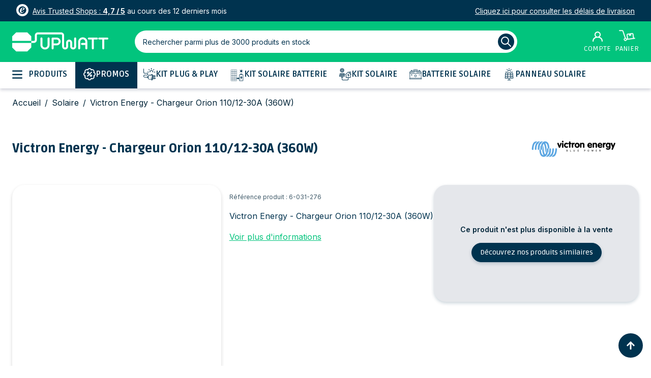

--- FILE ---
content_type: text/html; charset=UTF-8
request_url: https://www.upwatt.com/victron-energy-chargeur-orion-110-12-30a-360w-6-031-276.html
body_size: 89212
content:
<!doctype html>
<html lang="fr">
<head prefix="og: http://ogp.me/ns# fb: http://ogp.me/ns/fb# product: http://ogp.me/ns/product#">
    <meta charset="utf-8"/>
<meta name="title" content="Victron Energy - Chargeur Orion 110/12-30A (360W)"/>
<meta name="description" content="Victron Energy - Chargeur Orion 110/12-30A (360W)"/>
<meta name="robots" content="INDEX,FOLLOW"/>
<meta name="viewport" content="width=device-width, initial-scale=1, maximum-scale=5.0"/>
<title>Victron Energy - Chargeur Orion 110/12-30A (360W)</title>
<link  rel="stylesheet" type="text/css"  media="all" href="https://www.upwatt.com/static/version1765445391/frontend/Maisondunet/upwatt/fr_FR/css/styles.css" />
<link  rel="stylesheet" type="text/css"  media="all" href="https://www.upwatt.com/static/version1765445391/frontend/Maisondunet/upwatt/fr_FR/Mollie_Payment/css/styles.css" />
<link  rel="stylesheet" type="text/css"  rel="stylesheet" type="text/css" href="https://cdn.jsdelivr.net/npm/@alma/widgets@4.x.x/dist/widgets.min.css" />
<link  rel="stylesheet" type="text/css"  rel="stylesheet" type="text/css" href="https://cdn.jsdelivr.net/npm/@alma/widgets@3.x.x/dist/widgets.min.css" />
<script  type="text/javascript"  async="async" src="https://www.upwatt.com/static/version1765445391/frontend/Maisondunet/upwatt/fr_FR/Smile_ElasticsuiteTracker/js/tracking.js"></script>
<link  rel="canonical" href="https://www.upwatt.com/victron-energy-chargeur-orion-110-12-30a-360w-6-031-276.html" />
<link  rel="icon" type="image/x-icon" href="https://www.upwatt.com/media/favicon/stores/2/favicon-upwatt-2023_1_.png" />
<link  rel="shortcut icon" type="image/x-icon" href="https://www.upwatt.com/media/favicon/stores/2/favicon-upwatt-2023_1_.png" />
            <script type="text/javascript">
    window.cc_wrapper_config = {"global":{"enabled":"1"},"plugin_options":{"cookie_name":"consent-settings","force_consent":false,"page_scripts":true},"ui_options":{"include_default_stylesheets":false,"external_stylesheets":["https:\/\/www.upwatt.com\/static\/version1765445391\/frontend\/Maisondunet\/upwatt\/fr_FR\/Maisondunet_CookieConsent\/css\/cookie-consent.css"]},"auto_clear_options":{"enabled":true,"strategy":"clear_all_except_defined"},"consent_modal_options":{"layout":"cloud","position":"bottom right","secondary_button_role":"accept_necessary","show_third_button":true},"settings_modal_options":{"layout":"box","transition":"slide","modal_trigger_selector":"footer .footer-item"},"functionality_storage":{"enabled_by_default":"1","display_in_widget":"1","readonly":"1"},"personalization_storage":{"enabled_by_default":"0","display_in_widget":"1","readonly":"0"},"security_storage":{"enabled_by_default":"1","display_in_widget":"1","readonly":"1"},"ad_storage":{"enabled_by_default":"0","display_in_widget":"1","readonly":"0"},"ad_user_data":{"enabled_by_default":"0","display_in_widget":"1","readonly":"0"},"ad_personalization":{"enabled_by_default":"0","display_in_widget":"1","readonly":"0"},"analytics_storage":{"enabled_by_default":"0","display_in_widget":"1","readonly":"0"},"storage_pool":[{"enabled_by_default":true,"display_in_widget":true,"readonly":true,"name":"functionality_storage"},{"enabled_by_default":false,"display_in_widget":true,"readonly":false,"name":"personalization_storage"},{"enabled_by_default":true,"display_in_widget":true,"readonly":true,"name":"security_storage"},{"enabled_by_default":false,"display_in_widget":true,"readonly":false,"name":"ad_storage"},{"enabled_by_default":false,"display_in_widget":true,"readonly":false,"name":"analytics_storage"},{"enabled_by_default":false,"display_in_widget":true,"readonly":false,"name":"ad_user_data"},{"enabled_by_default":false,"display_in_widget":true,"readonly":false,"name":"ad_personalization"}],"event_triggers":[]};
    window.cc_wrapper_config.locales = {
        "fr_FR": "https\u003A\u002F\u002Fwww.upwatt.com\u002Fstatic\u002Fversion1765445391\u002Ffrontend\u002FMaisondunet\u002Fupwatt\u002Ffr_FR\u002FMaisondunet_CookieConsent\u002Ftranslation.json"
    };
</script>
<script src="https://www.upwatt.com/static/version1765445391/frontend/Maisondunet/upwatt/fr_FR/Maisondunet_CookieConsent/js/cookie-consent.min.js"></script>
<script type="text/javascript">
    // Define dataLayer and the gtag function.
    window.dataLayer = window.dataLayer || [];
    (function () {
      try {
        let gtag = function(){dataLayer.push(arguments);}
        let default_consent = {};
        cc_wrapper_config.storage_pool.forEach((s) => {
          default_consent[s.name] = s.enabled_by_default ? "granted" : "denied"
        });
        gtag('consent', 'default', default_consent);
      } catch (e) {}
    })();
</script>

        <script type="text&#x2F;javascript">var script = document.createElement('script');
script.src = 'https://integrations.etrusted.com/applications/widget.js/v2';
script.async = true;
script.defer = true;
document.head.appendChild(script);</script>    <script>
        //<![CDATA[
        function userConsentEsTraking(config)
        {
            return config.cookieRestrictionEnabled == false || hyva.getCookie(config.cookieRestrictionName) !== null;
        }

        try {
            smileTracker.setConfig({
                beaconUrl     : 'https://www.upwatt.com/elasticsuite/tracker/hit/image/h.png',
                telemetryUrl     : 'https://t.elasticsuite.io/track',
                telemetryEnabled : '',
                sessionConfig : {"visit_cookie_name":"STUID","visit_cookie_lifetime":"3600","visitor_cookie_lifetime":"365","visitor_cookie_name":"STVID","domain":".upwatt.com","path":"\/"},
                endpointUrl : 'https://www.upwatt.com/rest/V1/elasticsuite-tracker/hit'
            });

            smileTracker.addPageVar('store_id', '2');

            document.addEventListener('DOMContentLoaded', function () {
                if (userConsentEsTraking({"cookieRestrictionEnabled":"0","cookieRestrictionName":"user_allowed_save_cookie"})) {
                    smileTracker.sendTag();
                }
            });
        } catch (err) {
            ;
        }
        //]]>
    </script>
    <meta property="og:site_name" content="UpWatt" />
    <meta property="og:image" content="https://www.upwatt.com/static/version1765445391/frontend/Maisondunet/upwatt/fr_FR/Magento_Catalog/images/product/placeholder/image.jpg" />
    <meta property="og:type" content="og:product" />
    <meta property="og:title" content="Victron Energy - Chargeur Orion 110/12-30A (360W)" />
    <meta property="og:description" content="Victron Energy - Chargeur Orion 110/12-30A (360W)" />
    <meta property="product:availability" content="https://schema.org/Discontinued" />
    <meta property="product:price:amount" content="399.84" />
    <meta property="product:price:currency" content="EUR" />
<link rel="preconnect" href="https://cdn.jsdelivr.net">
<link rel="preconnect" href="https://fonts.gstatic.com">

<script nonce="cHVzOW1heWZ5b3RrNnQ4dGN4cmo2NHMwM3p5dzA4MHo=">
    window.YIREO_GOOGLETAGMANAGER2_ENABLED = true;
    (function (events) {
        const initYireoGoogleTagManager2 = function () {
            events.forEach(function (eventType) {
                window.removeEventListener(eventType, initYireoGoogleTagManager2);
            });

                        (function (w, d, s, l, i) {
                w[l] = w[l] || [];
                w[l].push({'gtm.start': new Date().getTime(), event: 'gtm.js'});
                var f = d.getElementsByTagName(s)[0],
                    j = d.createElement(s),
                    dl = l != 'dataLayer' ? '&l=' + l : '';
                j.async = true;
                j.src = 'https://www.googletagmanager.com' + '/gtm.js?id=' + i + dl;
                f.parentNode.insertBefore(j, f);
            })(window, document, 'script', 'dataLayer', 'GTM-KZG7H49');
                    };

        events.forEach(function (eventType) {
            window.addEventListener(eventType, initYireoGoogleTagManager2, {once: true, passive: true})
        });
    })(['load', 'keydown', 'mouseover', 'scroll', 'touchstart', 'wheel']);

    </script>
<script>
    var BASE_URL = 'https://www.upwatt.com/';
    var THEME_PATH = 'https://www.upwatt.com/static/version1765445391/frontend/Maisondunet/upwatt/fr_FR';
    var COOKIE_CONFIG = {
        "expires": null,
        "path": "\u002F",
        "domain": ".upwatt.com",
        "secure": true,
        "lifetime": "259200",
        "cookie_restriction_enabled": false    };
    var CURRENT_STORE_CODE = 'b2c_fr';
    var CURRENT_WEBSITE_ID = '2';

    window.hyva = window.hyva || {}

    window.cookie_consent_groups = window.cookie_consent_groups || {}
    window.cookie_consent_groups['necessary'] = true;

    window.cookie_consent_config = window.cookie_consent_config || {};
    window.cookie_consent_config['necessary'] = [].concat(
        window.cookie_consent_config['necessary'] || [],
        [
            'user_allowed_save_cookie',
            'form_key',
            'mage-messages',
            'private_content_version',
            'mage-cache-sessid',
            'last_visited_store',
            'section_data_ids'
        ]
    );
</script>
<script>
    'use strict';
    (function( hyva, undefined ) {

        function lifetimeToExpires(options, defaults) {

            const lifetime = options.lifetime || defaults.lifetime;

            if (lifetime) {
                const date = new Date;
                date.setTime(date.getTime() + lifetime * 1000);
                return date;
            }

            return null;
        }

        function generateRandomString() {

            const allowedCharacters = '0123456789abcdefghijklmnopqrstuvwxyzABCDEFGHIJKLMNOPQRSTUVWXYZ',
                length = 16;

            let formKey = '',
                charactersLength = allowedCharacters.length;

            for (let i = 0; i < length; i++) {
                formKey += allowedCharacters[Math.round(Math.random() * (charactersLength - 1))]
            }

            return formKey;
        }

        const sessionCookieMarker = {noLifetime: true}

        const cookieTempStorage = {};

        const internalCookie = {
            get(name) {
                const v = document.cookie.match('(^|;) ?' + name + '=([^;]*)(;|$)');
                return v ? v[2] : null;
            },
            set(name, value, days, skipSetDomain) {
                let expires,
                    path,
                    domain,
                    secure,
                    samesite;

                const defaultCookieConfig = {
                    expires: null,
                    path: '/',
                    domain: null,
                    secure: false,
                    lifetime: null,
                    samesite: 'lax'
                };

                const cookieConfig = window.COOKIE_CONFIG || {};

                expires = days && days !== sessionCookieMarker
                    ? lifetimeToExpires({lifetime: 24 * 60 * 60 * days, expires: null}, defaultCookieConfig)
                    : lifetimeToExpires(window.COOKIE_CONFIG, defaultCookieConfig) || defaultCookieConfig.expires;

                path = cookieConfig.path || defaultCookieConfig.path;
                domain = !skipSetDomain && (cookieConfig.domain || defaultCookieConfig.domain);
                secure = cookieConfig.secure || defaultCookieConfig.secure;
                samesite = cookieConfig.samesite || defaultCookieConfig.samesite;

                document.cookie = name + "=" + encodeURIComponent(value) +
                    (expires && days !== sessionCookieMarker ? '; expires=' + expires.toGMTString() : '') +
                    (path ? '; path=' + path : '') +
                    (domain ? '; domain=' + domain : '') +
                    (secure ? '; secure' : '') +
                    (samesite ? '; samesite=' + samesite : 'lax');
            },
            isWebsiteAllowedToSaveCookie() {
                const allowedCookies = this.get('user_allowed_save_cookie');
                if (allowedCookies) {
                    const allowedWebsites = JSON.parse(unescape(allowedCookies));

                    return allowedWebsites[CURRENT_WEBSITE_ID] === 1;
                }
                return false;
            },
            getGroupByCookieName(name) {
                const cookieConsentConfig = window.cookie_consent_config || {};
                let group = null;
                for (let prop in cookieConsentConfig) {
                    if (!cookieConsentConfig.hasOwnProperty(prop)) continue;
                    if (cookieConsentConfig[prop].includes(name)) {
                        group = prop;
                        break;
                    }
                }
                return group;
            },
            isCookieAllowed(name) {
                const cookieGroup = this.getGroupByCookieName(name);
                return cookieGroup
                    ? window.cookie_consent_groups[cookieGroup]
                    : this.isWebsiteAllowedToSaveCookie();
            },
            saveTempStorageCookies() {
                for (const [name, data] of Object.entries(cookieTempStorage)) {
                    if (this.isCookieAllowed(name)) {
                        this.set(name, data['value'], data['days'], data['skipSetDomain']);
                        delete cookieTempStorage[name];
                    }
                }
            }
        };

        hyva.getCookie = (name) => {
            const cookieConfig = window.COOKIE_CONFIG || {};

            if (cookieConfig.cookie_restriction_enabled && ! internalCookie.isCookieAllowed(name)) {
                return cookieTempStorage[name] ? cookieTempStorage[name]['value'] : null;
            }

            return internalCookie.get(name);
        }

        hyva.setCookie = (name, value, days, skipSetDomain) => {
            const cookieConfig = window.COOKIE_CONFIG || {};

            if (cookieConfig.cookie_restriction_enabled && ! internalCookie.isCookieAllowed(name)) {
                cookieTempStorage[name] = {value, days, skipSetDomain};
                return;
            }
            return internalCookie.set(name, value, days, skipSetDomain);
        }


        hyva.setSessionCookie = (name, value, skipSetDomain) => {
            return hyva.setCookie(name, value, sessionCookieMarker, skipSetDomain)
        }

        hyva.getBrowserStorage = () => {
            const browserStorage = window.localStorage || window.sessionStorage;
            if (!browserStorage) {
                console.warn('Browser Storage is unavailable');
                return false;
            }
            try {
                browserStorage.setItem('storage_test', '1');
                browserStorage.removeItem('storage_test');
            } catch (error) {
                console.warn('Browser Storage is not accessible', error);
                return false;
            }
            return browserStorage;
        }

        hyva.postForm = (postParams) => {
            const form = document.createElement("form");

            let data = postParams.data;

            if (! postParams.skipUenc && ! data.uenc) {
                data.uenc = btoa(window.location.href);
            }
            form.method = "POST";
            form.action = postParams.action;

            Object.keys(postParams.data).map(key => {
                const field = document.createElement("input");
                field.type = 'hidden'
                field.value = postParams.data[key];
                field.name = key;
                form.appendChild(field);
            });

            const form_key = document.createElement("input");
            form_key.type = 'hidden';
            form_key.value = hyva.getFormKey();
            form_key.name="form_key";
            form.appendChild(form_key);

            document.body.appendChild(form);

            form.submit();
        }

        hyva.getFormKey = function () {
            let formKey = hyva.getCookie('form_key');

            if (!formKey) {
                formKey = generateRandomString();
                hyva.setCookie('form_key', formKey);
            }

            return formKey;
        }

        hyva.formatPrice = (value, showSign, options = {}) => {
            const groupSeparator = options.groupSeparator;
            const decimalSeparator = options.decimalSeparator
            delete options.groupSeparator;
            delete options.decimalSeparator;
            const formatter = new Intl.NumberFormat(
                'fr\u002DFR',
                Object.assign({
                    style: 'currency',
                    currency: 'EUR',
                    signDisplay: showSign ? 'always' : 'auto'
                }, options)
            );
            return (typeof Intl.NumberFormat.prototype.formatToParts === 'function') ?
                formatter.formatToParts(value).map(({type, value}) => {
                    switch (type) {
                        case 'currency':
                            return '\u20AC' || value;
                        case 'minusSign':
                            return '- ';
                        case 'plusSign':
                            return '+ ';
                        case 'group':
                            return groupSeparator !== undefined ? groupSeparator : value;
                        case 'decimal':
                            return decimalSeparator !== undefined ? decimalSeparator : value;
                        default :
                            return value;
                    }
                }).reduce((string, part) => string + part) :
                formatter.format(value);
        }

        const formatStr = function (str, nStart) {
            const args = Array.from(arguments).slice(2);

            return str.replace(/(%+)([0-9]+)/g, (m, p, n) => {
                const idx = parseInt(n) - nStart;

                if (args[idx] === null || args[idx] === void 0) {
                    return m;
                }
                return p.length % 2
                    ? p.slice(0, -1).replace('%%', '%') + args[idx]
                    : p.replace('%%', '%') + n;
            })
        }

        hyva.str = function (string) {
            const args = Array.from(arguments);
            args.splice(1, 0, 1);

            return formatStr.apply(undefined, args);
        }

        hyva.strf = function () {
            const args = Array.from(arguments);
            args.splice(1, 0, 0);

            return formatStr.apply(undefined, args);
        }

        /**
         * Take a html string as `content` parameter and
         * extract an element from the DOM to replace in
         * the current page under the same selector,
         * defined by `targetSelector`
         */
        hyva.replaceDomElement = (targetSelector, content) => {
            // Parse the content and extract the DOM node using the `targetSelector`
            const parser = new DOMParser();
            const doc = parser.parseFromString(content, 'text/html');
            const contentNode = doc.querySelector(targetSelector);

            // Bail if content or target can't be found
            if (!contentNode || !document.querySelector(targetSelector)) {
                return;
            }

                        hyva.activateScripts(contentNode);
            
            // Replace the old DOM node with the new content
            document.querySelector(targetSelector).replaceWith(contentNode);

            // Reload customerSectionData and display cookie-messages if present
            window.dispatchEvent(new CustomEvent("reload-customer-section-data"));
            hyva.initMessages();
        }

        hyva.removeScripts = (contentNode) => {
            const scripts = contentNode.getElementsByTagName('script');
            for (let i = 0; i < scripts.length; i++) {
                scripts[i].parentNode.removeChild(scripts[i]);
            }
            const templates = contentNode.getElementsByTagName('template');
            for (let i = 0; i < templates.length; i++) {
                const container = document.createElement('div');
                container.innerHTML = templates[i].innerHTML;
                hyva.removeScripts(container);
                templates[i].innerHTML = container.innerHTML;
            }
        }

        hyva.activateScripts = (contentNode) => {
            // Create new array from HTMLCollection to avoid mutation of collection while manipulating the DOM.
            const scripts = Array.from(contentNode.getElementsByTagName('script'));

            // Iterate over all script tags to duplicate+inject each into the head
            for (const original of scripts) {
                const script = document.createElement('script');
                original.type && (script.type = original.type);
                script.innerHTML = original.innerHTML;

                // Remove the original (non-executing) script from the contentNode
                original.parentNode.removeChild(original)

                // Add script to head
                document.head.appendChild(script);
            }

            return contentNode;
        }

        const replace = {['+']: '-', ['/']: '_', ['=']: ','};
        hyva.getUenc = () => btoa(window.location.href).replace(/[+/=]/g, match => replace[match]);

        let currentTrap;

        const focusableElements = (rootElement) => {
            const selector = 'button, [href], input, select, textarea, details, [tabindex]:not([tabindex="-1"]';
            return Array.from(rootElement.querySelectorAll(selector))
                .filter(el => {
                    return el.style.display !== 'none'
                        && !el.disabled
                        && el.tabIndex !== -1
                        && (el.offsetWidth || el.offsetHeight || el.getClientRects().length)
                })
        }

        const focusTrap = (e) => {
            const isTabPressed = e.key === 'Tab' || e.keyCode === 9;
            if (!isTabPressed) return;

            const focusable = focusableElements(currentTrap)
            const firstFocusableElement = focusable[0]
            const lastFocusableElement = focusable[focusable.length - 1]

            e.shiftKey
                ? document.activeElement === firstFocusableElement && (lastFocusableElement.focus(), e.preventDefault())
                : document.activeElement === lastFocusableElement && (firstFocusableElement.focus(), e.preventDefault())
        };

        hyva.releaseFocus = (rootElement) => {
            if (currentTrap && (!rootElement || rootElement === currentTrap)) {
                currentTrap.removeEventListener('keydown', focusTrap)
                currentTrap = null
            }
        }
        hyva.trapFocus = (rootElement) => {
            if (!rootElement) return;
            hyva.releaseFocus()
            currentTrap = rootElement
            rootElement.addEventListener('keydown', focusTrap)
            const firstElement = focusableElements(rootElement)[0]
            firstElement && firstElement.focus()
        }

        hyva.safeParseNumber = (rawValue) => {
            const number = rawValue ? parseFloat(rawValue) : null;

            return Array.isArray(number) || isNaN(number) ? rawValue : number;
        }

        const toCamelCase = s => s.split('_').map(word => word.charAt(0).toUpperCase() + word.slice(1)).join('');
        hyva.createBooleanObject = (name, value = false, additionalMethods = {}) => {

            const camelCase = toCamelCase(name);
            const key = '__hyva_bool_' + name

            return new Proxy(Object.assign(
                additionalMethods,
                {
                    [key]: !!value,
                    [name]() {return !!this[key]},
                    ['!' + name]() {return !this[key]}, // @deprecated This does not work with non-CSP Alpine
                    ['not' + camelCase]() {return !this[key]},
                    ['toggle' + camelCase]() {this[key] = !this[key]},
                    [`set${camelCase}True`]() {this[key] = true},
                    [`set${camelCase}False`]() {this[key] = false},
                }
            ), {
                set(target, prop, value) {
                    return prop === name
                        ? (target[key] = !!value)
                        : Reflect.set(...arguments);
                }
            })
        }

                hyva.alpineInitialized = (fn) => window.addEventListener('alpine:initialized', fn, {once: true})
        window.addEventListener('alpine:init', () => Alpine.data('{}', () => ({})), {once: true});
                window.addEventListener('user-allowed-save-cookie', () => internalCookie.saveTempStorageCookies())

    }( window.hyva = window.hyva || {} ));
</script>
<script>
    if (!window.IntersectionObserver) {
        window.IntersectionObserver = function (callback) {
            this.observe = el => el && callback(this.takeRecords());
            this.takeRecords = () => [{isIntersecting: true, intersectionRatio: 1}];
            this.disconnect = () => {};
            this.unobserve = () => {};
        }
    }
</script>
</head>
<body class="mdn-with-tax catalog-product-view product-victron-energy-chargeur-orion-110-12-30a-360w-6-031-276 page-layout-1column page-layout-product-full-width" id="html-body">
<noscript><iframe src="https://www.googletagmanager.com/ns.html?id=GTM-KZG7H49" height="0" width="0" style="display:none;visibility:hidden"></iframe></noscript>
<input name="form_key" type="hidden" value="HPDGuJSnTZPAqMPP" /><script nonce="cHVzOW1heWZ5b3RrNnQ4dGN4cmo2NHMwM3p5dzA4MHo=">
    function yireoGoogleTagManager2Pusher(eventData, message, callback) {
        window.YIREO_GOOGLETAGMANAGER2_PAST_EVENTS = window.YIREO_GOOGLETAGMANAGER2_PAST_EVENTS || [];

        function doCallback(cb) {
            if (undefined === cb) {
                return;
            }

            cb();
        }

        
        const copyEventData = Object.assign({}, eventData);
        let metaData = {};
        if (copyEventData.meta) {
            metaData = copyEventData.meta;
            delete copyEventData.meta;
        }

        const eventHash = btoa(encodeURIComponent(JSON.stringify(copyEventData)));
        if (window.YIREO_GOOGLETAGMANAGER2_PAST_EVENTS.includes(eventHash)) {
            yireoGoogleTagManager2Logger('Warning: Event already triggered', eventData);
            doCallback(callback);
            return;
        }

        if (metaData && metaData.allowed_pages && metaData.allowed_pages.length > 0
            && false === metaData.allowed_pages.some(page => window.location.pathname.includes(page))) {
            yireoGoogleTagManager2Logger('Warning: Skipping event, not in allowed pages', window.location.pathname, eventData);
            doCallback(callback);
            return;
        }

        if (!message) {
            message = 'push (unknown) [unknown]';
        }

        yireoGoogleTagManager2Logger(message, eventData);
        window.dataLayer = window.dataLayer || [];

        if (eventData.ecommerce) {
            window.dataLayer.push({ecommerce: null});
        }

        try {
            window.dataLayer.push(eventData);
            window.YIREO_GOOGLETAGMANAGER2_PAST_EVENTS.push(eventHash);
        } catch(error) {
            doCallback(callback);
        }

        doCallback(callback);
    }
</script>
<script nonce="cHVzOW1heWZ5b3RrNnQ4dGN4cmo2NHMwM3p5dzA4MHo=">
    function yireoGoogleTagManager2Logger(...args) {
        const debug = window.YIREO_GOOGLETAGMANAGER2_DEBUG || false;
        if (false === debug) {
            return;
        }

        var color = 'gray';
        if (args[0].toLowerCase().startsWith('push')) {
            color = 'green';
        }

        if (args[0].toLowerCase().startsWith('warning')) {
            color = 'orange';
        }

        var css = 'color:white; background-color:' + color + '; padding:1px;'
        console.log('%cYireo_GoogleTagManager2', css, ...args);
    }
</script>
<div class="page-wrapper">
<div class="top-banner">
    <div>
        <div class="flex"><svg xmlns="http://www.w3.org/2000/svg" xmlns:xlink="http://www.w3.org/1999/xlink" version="1.1" x="0px" y="0px" viewBox="0 0 100 100" xml:space="preserve" style="margin-top: -0.25rem;" class="mr-2 w-6 fill-white"> <g> <path d="M50,100C22.4,100,0,77.6,0,50C0,22.4,22.4,0,50,0c27.6,0,50,22.4,50,50C100,77.6,77.6,100,50,100z M50,18.5   c-17.4,0-31.5,14.1-31.5,31.5S32.6,81.5,50,81.5S81.5,67.4,81.5,50S67.4,18.5,50,18.5z"></path> <path d="M63.3,59.7c-4.6,6.8-10.9,12.9-19.5,12.9c-9,0-14.3-5.7-14.3-14.8c0-14.8,10.9-29.4,26.4-29.4   c5.2,0,12.1,2.1,12.1,8.4c0,11.2-17.6,15-26.3,17.2c-0.3,1.9-0.6,3.8-0.6,5.7c0,3.9,2.1,7.5,6.4,7.5c5.6,0,10-5.4,13.3-9.4   L63.3,59.7z M58.5,35.5c0-2.3-1.3-4.1-3.7-4.1c-7.2,0-10.8,13.9-12.2,19.4C49.2,48.9,58.5,43.4,58.5,35.5z"></path> </g> </svg>
<p><a style="position: initial;" class="h-auto underline w-auto" href="https://www.trustedshops.fr/evaluation/info_X3DD77358D9A9A8C065486D0199F37381.html" target="_blank" rel="noopener nofollow">Avis Trusted Shops : <strong>4,7 / 5</strong></a> au cours des 12 derniers mois</p>
</div>
<p><a style="position: initial;" class="h-auto underline w-auto" href="https://www.upwatt.com/livraison">Cliquez ici pour consulter les délais de livraison</a></p>
<!--<p>L'éléctricité a augmenté de 26% en 2023 : nous allons vous aider à faire des économies</p>-->    </div>
</div>

<header class="page-header"><div class="header content">
</div><script>
    function initHeader () {
        return {
            searchOpen: false,
            cart: {},
            getData(data) {
                if (data.cart) { this.cart = data.cart }
            }
        }
    }
    function initCompareHeader() {
        return {
            compareProducts: null,
            itemCount: 0,
            receiveCompareData(data) {
                if (data['compare-products']) {
                    this.compareProducts = data['compare-products'];
                    this.itemCount = this.compareProducts.count;
                }
            }
        }
    }
</script>
<div id="header"
     class="relative w-full shadow bg-secondary"
     x-data="initHeader()"
     @keydown.window.escape="searchOpen = false;"
     @searchopen.window="searchOpen = $event.detail.open"
     @private-content-loaded.window="getData(event.detail.data)"
>
    <div class="md:h-20 p-0 flex flex-wrap md:flex-nowrap items-center w-full md:px-6 md:py-2 mx-auto mt-0">
        <div class="flex items-center w-full">
            <!--Logo-->
            <div class="px-4 py-2  flex items-center md:w-auto md:p-0">
    <div x-data class="desktop-menu-opener">
        <button @click="$dispatch('open-menu')" aria-label="Basculer\u0020l\u0027affichage\u0020du\u0020menu ">
            <svg class="fill-primary " xmlns="http://www.w3.org/2000/svg"  viewBox="0 0 24 24">
                <path d="M0,4.5A1.5,1.5,0,0,1,1.5,3h21a1.5,1.5,0,0,1,0,3H1.5A1.5,1.5,0,0,1,0,4.5Zm22.5,6.75H1.5a1.5,1.5,0,0,0,0,3h21a1.5,1.5,0,0,0,0-3Zm0,8.25H1.5a1.5,1.5,0,0,0,0,3h21a1.5,1.5,0,0,0,0-3Z"/>
            </svg>
        </button>
    </div>

    <a class="flex md:items-center md:justify-center  tracking-wide
        no-underline hover:no-underline font-title"
       href="https://www.upwatt.com/"
       title="UpWattt&#x20;-&#x20;Sp&#xE9;cialiste&#x20;en&#x20;fournitures&#x20;et&#x20;mat&#xE9;riels&#x20;photovolta&#xEF;ques"
       aria-label="store logo">
        <img class="logo " src="https://www.upwatt.com/media/logo/stores/2/Logo_upwatt_blanc.svg"
             title="UpWattt&#x20;-&#x20;Sp&#xE9;cialiste&#x20;en&#x20;fournitures&#x20;et&#x20;mat&#xE9;riels&#x20;photovolta&#xEF;ques"
             alt="UpWattt&#x20;-&#x20;Sp&#xE9;cialiste&#x20;en&#x20;fournitures&#x20;et&#x20;mat&#xE9;riels&#x20;photovolta&#xEF;ques"
            width="189"            height="64"        />
    </a>
</div>

            <!--Search-->
            <div class="ml-auto md:m-auto md:w-3/4"
                 id="search-content"
                 @click.outside="searchOpen = false"
                 x-show="true"
            >
                
<script>
    function initMiniSearchComponent() {
        "use strict";

        return {
            show:false,
            formSelector: "#search_mini_form",
            url: "https://www.upwatt.com/search/ajax/suggest/",
            destinationSelector: "#search_autocomplete",
            templates: {"term":{"title":"Recherches populaires","template":"Hyva_SmileElasticsuite::core\/autocomplete\/term.phtml"},"product":{"title":"Produits","template":"Hyva_SmileElasticsuite::catalog\/autocomplete\/product.phtml"},"category":{"title":"Categories","template":"Hyva_SmileElasticsuite::catalog\/autocomplete\/category.phtml"},"product_attribute":{"title":"Attributs","template":"Hyva_SmileElasticsuite::catalog\/autocomplete\/product_attribute.phtml","titleRenderer":"renderEsAutocompleteTitleAttribute"},"cms_page":{"title":"Cms page","template":"Hyva_SmileElasticsuite::cms-search\/autocomplete\/cms.phtml"}},
            priceFormat: {"pattern":"%s\u00a0\u20ac","precision":2,"requiredPrecision":2,"decimalSymbol":",","groupSymbol":"\u202f","groupLength":3,"integerRequired":false},
            minSearchLength: 2,
            searchResultsByType: {},
            currentRequest: null,

            /**
             * Get search results.
             */
            getSearchResults: function () {
                let value = document.querySelector('#search').value.trim();

                if (value.length < parseInt(this.minSearchLength, 10)) {
                    this.searchResultsByType = [];

                    return false;
                }

                let url = this.url + '?' + new URLSearchParams({
                    q: document.querySelector('#search').value,
                    _: Date.now()
                }).toString();

                if (this.currentRequest !== null) {
                    this.currentRequest.abort();
                }
                this.currentRequest = new AbortController();

                fetch(url, {
                    method: 'GET',
                    signal: this.currentRequest.signal,
                }).then((response) => {
                    if (response.ok) {
                        return response.json();
                    }
                }).then((data)  => {
                    this.show = data.length > 0;

                    this.searchResultsByType = data.reduce((acc, result) => {
                        if (! acc[result.type]) acc[result.type] = [];
                        acc[result.type].push(result);
                        return acc;
                    }, {});
                }).catch((error) => {
                    ;
                });
            },
        }
    }
</script>
<div id="search-content" x-show="true">
    <div class="px-4 relative text-black" x-data="initMiniSearchComponent()" @click.outside="show = false">
        <form class="form minisearch" :class="{'search-focused': show}" id="search_mini_form" action="https://www.upwatt.com/catalogsearch/result/" method="get">
            <div class="relative">
                <label class="sr-only" for="search">
                    Rechercher&#x20;parmi&#x20;plus&#x20;de&#x20;3000&#x20;produits&#x20;en&#x20;stock                </label>
                <input id="search"
                       x-on:input.debounce="getSearchResults()"
                       x-ref="searchInput"
                       type="search"
                       class="w-full p-2 px-4 h-11 placeholder-opacity-100 placeholder:text-primary text-primary text-sm rounded-lg leading-normal transition appearance-none
                        focus:outline-none border-0"
                       :class="{ 'rounded-b-none': show }"
                       autocapitalize="off" autocomplete="off" autocorrect="off"
                       name="q"
                       value=""
                       :placeholder="window.innerWidth >= 900 ? 'Rechercher&#x20;parmi&#x20;plus&#x20;de&#x20;3000&#x20;produits&#x20;en&#x20;stock'  : 'Rechercher'"
                       placeholder="Rechercher&#x20;parmi&#x20;plus&#x20;de&#x20;3000&#x20;produits&#x20;en&#x20;stock"
                       maxlength="128"
                />
                <button aria-label="Rechercher&#x20;parmi&#x20;plus&#x20;de&#x20;3000&#x20;produits&#x20;en&#x20;stock" class="absolute bg-primary h-8 p-1 right-1 rounded-md text-white top-1 w-8 m-0.5" type="submit"  >
                    <svg xmlns="http://www.w3.org/2000/svg" fill="none" viewBox="0 0 24 24" stroke="currentColor" class="w-6 h-6" width="25" height="25">
                        <path stroke-linecap="round" stroke-linejoin="round" stroke-width="2" d="M21 21l-6-6m2-5a7 7 0 11-14 0 7 7 0 0114 0z"></path>
                    </svg>
                </button>
            </div>
            <div id="search_autocomplete" class="search-autocomplete relative w-full" x-show="show" style="display:none;">
                <div class="absolute bg-white border shadow-md rounded-b-lg z-50 w-full grid grid-cols-1 lg:grid-cols-2">
                    <template x-for="searchResultByType in Object.values(searchResultsByType)">
                        <div class="" :class="{'order-2': searchResultByType[0].type == 'term', 'row-span-2': searchResultByType[0].type == 'product'}">
                            <template x-if="searchResultByType.hasOwnProperty(0) && templates[searchResultByType[0].type].title && templates[searchResultByType[0].type].titleRenderer === undefined">
                                <div class="text-primary h3 mb-1 ml-3 mt-4" x-text="templates[searchResultByType[0].type].title"></div>
                            </template>
                            <template x-if="searchResultByType.hasOwnProperty(0) && templates[searchResultByType[0].type].titleRenderer !== undefined">
                                <div class="text-primary h3 mb-1 ml-3 mt-4" x-text="window[templates[searchResultByType[0].type].titleRenderer](searchResultByType)"></div>
                            </template>

                            <template x-for="searchResult in searchResultByType">
                                <div class="hover:bg-gray-100">
                                                                            
<template x-if="searchResult.type == 'term'">
    <a class="w-full block p-2 pl-3"
       x-bind:href="'https://www.upwatt.com/catalogsearch/result/?q=' + searchResult.title"
       :title="searchResult.title">
        <span class="text-sm" x-text="searchResult.title"></span>
        <span class="text-sm text-primary/50" x-text="'(' + searchResult.num_results + ')'"></span>
    </a>
</template>
                                                                            
<template x-if="searchResult.type == 'product'">
    <a class="w-full block" :href="searchResult.url" :title="searchResult.title">
        <div class="grid grid-cols-4 gap-4 p-3">
            <div>
                <img :src="searchResult.image" class="border border-grey inline-block rounded-[1rem]" />
            </div>
            <div class="col-span-3">
                <span class="block leading-5 mb-2 text-sm" x-text="searchResult.title"></span>
                <span class="text-sm font-bold" x-html="searchResult.price"></span>
            </div>
        </div>
    </a>
</template>
                                                                            
<template x-if="searchResult.type == 'category'">
    <a class="w-full block p-2 pl-3" :href="searchResult.url" :title="searchResult.title">
                <span class="text-sm" x-text="searchResult.title"></span>
    </a>
</template>
                                                                            
<template x-if="searchResult.type == 'product_attribute'">
    <a class="w-full block p-2" :href="searchResult.url" :title="searchResult.title">
        <span class="text-sm" x-text="searchResult.title"></span>
        <span class="text-xs uppercase text-gray-500" x-text="searchResult.attribute_label" style="vertical-align: super;"></span>
    </a>
</template>

<script>
    function renderEsAutocompleteTitleAttribute(data)
    {
        data = data.filter(function(item) {
            return item.type === 'product_attribute';
        }).map(function(item) {
            return item['attribute_label']
        }).reduce(function(prev, item) {
            if (item in prev) {
                prev[item]++;
            } else {
                prev[item] = 1;
            }
            return prev;
        }, {});

        data = Object.entries(data).sort(function(item1, item2) {
            return item2[1] - item1[1]
        }).map(function(item) {return item[0]});

        if (data.length > 2) {
            data = data.slice(0, 2);
            data.push('...');
        }

        return data.join(', ');
    }
</script>
                                                                            
<template x-if="searchResult.type == 'cms_page'">
    <a class="w-full block p-2" :href="searchResult.url" :title="searchResult.title">
        <span class="text-sm" x-text="searchResult.title"></span>
    </a>
</template>
                                                                    </div>
                            </template>
                        </div>
                    </template>
                </div>
            </div>
                    </form>
    </div>
</div>
            </div>
        </div>

        
        <!--Main Navigation-->
        
        <div class="z-[1] flex items-center justify-end bg-secondary-darker w-full md:w-auto md:ml-auto md:bg-transparent order-3 py-1.5 px-4 md:px-0 md:py-0 text-white gap-4 md:gap-3">

                        <button aria-label="Menu" class="menu-toggle-mobile" @click="$dispatch('open-menu')"   >
                <svg class="fill-white " xmlns="http://www.w3.org/2000/svg"  viewBox="0 0 24 24">
                    <path d="M0,4.5A1.5,1.5,0,0,1,1.5,3h21a1.5,1.5,0,0,1,0,3H1.5A1.5,1.5,0,0,1,0,4.5Zm22.5,6.75H1.5a1.5,1.5,0,0,0,0,3h21a1.5,1.5,0,0,0,0-3Zm0,8.25H1.5a1.5,1.5,0,0,0,0,3h21a1.5,1.5,0,0,0,0-3Z"/>
                </svg>
            </button>

            <!--Compare Icon-->
            <a id="compare-link"
               class="relative invisible inline-block no-underline  hover:text-primary"
               :class="{ 'invisible': !(itemCount > 0) }"
               href="https://www.upwatt.com/catalog/product_compare/index/"
               title="Comparer des produits"
               x-data="initCompareHeader()"
               @private-content-loaded.window="receiveCompareData($event.detail.data)"
            >
                <svg class="w-8 h-6 m-auto" xmlns="http://www.w3.org/2000/svg" width="21.094" height="20.607" viewBox="0 0 21.094 20.607">
                    <g id="comparer" transform="translate(-104.054 -39.934)">
                        <path id="Tracé_566" data-name="Tracé 566" d="M215.813,181.289V169.595c0-.538.009-1.077,0-1.615v-.023a.684.684,0,0,0-1.369,0v11.694c0,.538-.009,1.077,0,1.615v.023a.684.684,0,0,0,1.369,0Z" transform="translate(-105.495 -121.737)" fill="currentColor" stroke="currentColor" stroke-width="0.5"/>
                        <path id="Tracé_567" data-name="Tracé 567" d="M113.756,376.819l-1.565,1.565-2.473,2.473-.566.566h.967l-1.565-1.565-2.473-2.473-.566-.566a.684.684,0,0,0-.967.967l1.565,1.565,2.473,2.473.566.566a.693.693,0,0,0,.967,0l1.565-1.565,2.473-2.473.566-.566a.684.684,0,1,0-.967-.967Z" transform="translate(0 -322.355)" fill="currentColor" stroke="currentColor" stroke-width="0.5"/>
                        <path id="Tracé_568" data-name="Tracé 568" d="M452.557,40.922V52.616c0,.538-.009,1.077,0,1.615v.023a.684.684,0,0,0,1.369,0V42.56c0-.538.009-1.077,0-1.615v-.023a.684.684,0,0,0-1.369,0Z" transform="translate(-333.676)" fill="currentColor" stroke="currentColor" stroke-width="0.5"/>
                        <path id="Tracé_569" data-name="Tracé 569" d="M352.806,45.2l-1.565-1.565-2.473-2.473L348.2,40.6a.693.693,0,0,0-.967,0l-1.565,1.565L343.2,44.638l-.566.566a.684.684,0,0,0,.967.967l1.565-1.565,2.473-2.473.566-.566h-.967l1.565,1.565,2.473,2.473.566.566a.684.684,0,0,0,.967-.967Z" transform="translate(-228.152 -0.16)" fill="currentColor" stroke="currentColor" stroke-width="0.5"/>
                    </g>
                </svg>

                <span class="label uppercase text-sm font-ruda">
                   Comparer                </span>

                <span class="absolute top-0 right-0 h-5 px-2 py-1 -mt-5 -mr-4 text-xs font-semibold
                    leading-none text-center text-white uppercase transform -translate-x-1
                    translate-y-1/2 bg-primary rounded-full"
                >
                    <span x-text="itemCount"></span>
                    <span x-show="itemCount === 1" class="sr-only">
                         article                    </span>
                    <span x-show="itemCount > 1" class="sr-only">
                         articles                    </span>
                </span>
            </a>


            <!--Customer Icon & Dropdown-->
            
<div x-data="{ open: false }"
     class="relative inline-block ml-1 sm:ml-2"
     @pointerleave="if ($event.pointerType === 'mouse'){ open = false }"
     >
    <a
        href="https&#x3A;&#x2F;&#x2F;www.upwatt.com&#x2F;customer&#x2F;account&#x2F;"
        id="customer-menu"
        class="block p-2 -m-2 rounded-t-lg"
                aria-label="Mon&#x20;compte"
    >
        <svg class="w-8 h-6 pt-1 m-auto" xmlns="http://www.w3.org/2000/svg" width="24" height="24" viewBox="0 0 24 24"><g transform="translate(-145 -34)">
                <path fill="currentColor" d="M203.21,128.107a7.355,7.355,0,1,0-9.807,0,10.51,10.51,0,0,0-7.036,9.9,1.259,1.259,0,1,0,2.517,0,8,8,0,0,1,7.992-7.993h2.893a8,8,0,0,1,7.993,7.993,1.258,1.258,0,1,0,2.517,0,10.509,10.509,0,0,0-7.069-9.9Zm-4.9-10.256a4.813,4.813,0,1,1-3.4,1.41A4.813,4.813,0,0,1,198.307,117.851Z" transform="translate(-41.279 -81.27)"/></g></svg>

        <span class="label uppercase text-sm font-ruda">
                Compte        </span>
    </a>
    <div class="absolute -right-6 w-80 -bottom-2 h-16 z-[-1] " x-show="open"></div>
    <nav class="absolute right-0 z-20 mt-2 -mr-6 py-1 overflow-auto origin-top-right rounded-[1rem] shadow-lg shadow-lg w-80 bg-secondary-lighter text-primary"
         x-cloak x-show="open"
         aria-labelledby="customer-menu"
    >
                                </nav>
</div>

            <!--Cart Icon-->
            <a id="menu-cart-icon"
               @click.prevent.stop="$dispatch('toggle-cart',{});"               class="relative inline-block ml-1 no-underline sm:ml-2 hover:text-primary text-center"
               href="https://www.upwatt.com/checkout/cart/index/"
            >

                <svg xmlns="http://www.w3.org/2000/svg" width="30.738" height="20.689" viewBox="0 0 30.738 20.689"  class="w-8 h-6 m-auto">
                    <path id="panier" d="M14403.609-4724.112a2.725,2.725,0,0,1-1.741-.694,2.647,2.647,0,0,1-.861-1.647,2.635,2.635,0,0,1,.433-1.8,2.7,2.7,0,0,1,1.521-1.089l-3.709-10.979a.62.62,0,0,1-.019-.072l-.7-2.085a.625.625,0,0,0-.595-.43h-5.385a.547.547,0,0,1-.551-.543.549.549,0,0,1,.551-.545h5.373a1.747,1.747,0,0,1,1.02.322,1.717,1.717,0,0,1,.635.854l.914,2.721.012.042,3.6,10.646a2.7,2.7,0,0,1,1.414.677,2.661,2.661,0,0,1,.79,1.341l1.158-.157-1.1-7.814a1.619,1.619,0,0,1,.317-1.211,1.659,1.659,0,0,1,1.095-.633l8.933-1.225a1.667,1.667,0,0,1,1.225.312,1.635,1.635,0,0,1,.644,1.076c.748,5.662,1.207,7.351,1.12,7.834l1.612-.217h0a.555.555,0,0,1,.629.468.55.55,0,0,1-.475.621l-12.85,1.73-.446.06-1.818.251a2.654,2.654,0,0,1-.956,1.6,2.725,2.725,0,0,1-1.7.6Zm-1.066-3.8a1.581,1.581,0,0,0-.47,1.125,1.576,1.576,0,0,0,.475,1.125,1.617,1.617,0,0,0,1.141.462,1.619,1.619,0,0,0,1.131-.464,1.582,1.582,0,0,0,.473-1.118,1.583,1.583,0,0,0-.47-1.127,1.629,1.629,0,0,0-1.139-.468A1.623,1.623,0,0,0,14402.543-4727.911Zm5.382-8.208a.547.547,0,0,0-.366.21.542.542,0,0,0-.107.4l1.1,7.814,10.03-1.393-.206-1.426a.592.592,0,0,1,0-.131l-.912-6.278a.549.549,0,0,0-.623-.463h0l-2.8.392.346,2.426a.537.537,0,0,1-.219.544.558.558,0,0,1-.552.044l-.887-.436-.744.664a.557.557,0,0,1-.557.108.549.549,0,0,1-.359-.435l-.346-2.431Zm3.885-.534.2,1.4.249-.223a.555.555,0,0,1,.617-.086l.286.141-.2-1.41Z" transform="translate(-14391.601 4744.4)" fill="currentColor" stroke="currentColor" stroke-width="0.8"/>
                </svg>

                <span x-text="cart.summary_count"
                      class="absolute top-0 right-0 hidden h-5 px-2 py-1 -mt-5 -mr-4 text-xs font-semibold
                        leading-none text-center text-white uppercase transform -translate-x-1
                        translate-y-1/2 rounded-full bg-primary"
                      :class="{
                        'hidden': !cart.summary_count,
                        'block': cart.summary_count }"
                ></span>

                <span class="label uppercase text-sm font-ruda">
                    Panier                </span>
            </a>

            <!-- Tax switcher -->
                    </div>
    </div>
</div>

<div class="toggleable-opener">
    <!--Cart Drawer-->
    <script>
    function initCartDrawer() {
        return {
            open: false,
            isLoading: false,
            cart: {},
            quoteButton: {},
            maxItemsToDisplay: 10,
            itemsCount: 0,
            totalCartAmount: 0,
            getData(data) {
                if (data.cart) {
                    this.cart = data.cart;
                    this.itemsCount = data.cart.items && data.cart.items.length || 0;
                    this.totalCartAmount = this.cart.summary_count;
                    this.setCartItems();
                }

                if (data['quote-button']) {
                    this.quoteButton = data['quote-button'];
                }
                this.isLoading = false;
            },
            cartItems: [],
            getItemCountTitle() {
                return hyva.strf('(%0 sur %1)', this.maxItemsToDisplay, this.itemsCount)
            },
            setCartItems() {
                this.cartItems = this.cart.items && this.cart.items.sort((a, b) => b.item_id - a.item_id).sort((a, b) => a.is_gift - b.is_gift) || [];

                this.cartItems = this.cartItems.map(value => {
                    return {
                        ...value,
                        open: false
                    }
                })

                if (this.maxItemsToDisplay > 0) {
                    this.cartItems = this.cartItems.slice(0, parseInt(this.maxItemsToDisplay, 10));
                }
            },
            openItem(item) {
                item.open = !item.open;
            },
            deleteItemFromCart(itemId) {
                this.isLoading = true;

                const formKey = hyva.getFormKey();
                const postUrl = BASE_URL + 'checkout/sidebar/removeItem/';

                fetch(postUrl, {
                    "headers": {
                        "content-type": "application/x-www-form-urlencoded; charset=UTF-8",
                    },
                    "body": "form_key=" + formKey + "&item_id=" + itemId,
                    "method": "POST",
                    "mode": "cors",
                    "credentials": "include"
                }).then(response => {
                    if (response.redirected) {
                        window.location.href = response.url;
                    } else if (response.ok) {
                        return response.json();
                    } else {
                        window.dispatchMessages && window.dispatchMessages([{
                            type: 'warning',
                            text: 'Impossible\u0020de\u0020retirer\u0020l\u0027article\u0020du\u0020panier.'
                        }]);
                        this.isLoading = false;
                    }
                }).then(result => {
                    window.dispatchMessages && window.dispatchMessages([{
                        type: result.success ? 'success' : 'error',
                        text: result.success
                            ? 'Vous\u0020avez\u0020supprim\u00E9\u0020l\u0027\u00E9l\u00E9ment.'
                            : result.error_message
                    }], result.success ? 5000 : 0)
                    window.dispatchEvent(new CustomEvent('reload-customer-section-data'));
                });
            },
            cartReadySectionData() {
                const cartReadyDataEvent = new CustomEvent("cart-ready-section-data", {detail: {data: {"quote-button": this.quoteButton}}});
                setTimeout(() => {
                    window.dispatchEvent(cartReadyDataEvent);
                }, 100);
            }
        }
    }
</script>
<section id="cart-drawer"
         x-data="initCartDrawer()"
         x-on:quote-button-init.window="cartReadySectionData()"
         @private-content-loaded.window="getData($event.detail.data)"
         @toggle-cart.window="open=true"
         @keydown.window.escape="open=false"
>
    <template x-if="cart">
        <div role="dialog"
             aria-labelledby="cart-drawer-title"
             aria-modal="true"
             @click.outside="open=false"
             class="fixed inset-y-0 right-0 z-80 flex max-w-[28rem] overflow-hidden rounded-l-lg">
            <div class="backdrop"
                 x-show="open"
                 x-transition:enter="ease-in-out duration-500"
                 x-transition:enter-start="opacity-0"
                 x-transition:enter-end="opacity-100"
                 x-transition:leave="ease-in-out duration-500"
                 x-transition:leave-start="opacity-100"
                 x-transition:leave-end="opacity-0"
                 @click="open=false"
                 aria-label="Close panel"></div>
            <div class="relative w-screen max-w-md shadow-2xl"
                 x-show="open"
                 x-transition:enter="transform transition ease-in-out duration-500 sm:duration-700"
                 x-transition:enter-start="translate-x-full"
                 x-transition:enter-end="translate-x-0"
                 x-transition:leave="transform transition ease-in-out duration-500 sm:duration-700"
                 x-transition:leave-start="translate-x-0"
                 x-transition:leave-end="translate-x-full"
            >
                <div
                    x-show="open"
                    x-transition:enter="ease-in-out duration-500"
                    x-transition:enter-start="opacity-0"
                    x-transition:enter-end="opacity-100"
                    x-transition:leave="ease-in-out duration-500"
                    x-transition:leave-start="opacity-100"
                    x-transition:leave-end="opacity-0" class="absolute top-0 right-0 flex p-2  ">
                    <button @click="open=false" aria-label="Close panel"
                            class="cart-drawer-close">
                        <svg xmlns="http://www.w3.org/2000/svg" fill="none" viewBox="0 0 24 24" stroke-width="2" stroke="currentColor" width="24" height="24" role="img">
  <path stroke-linecap="round" stroke-linejoin="round" d="M6 18L18 6M6 6l12 12"/>
<title>x</title></svg>
                    </button>
                </div>
                <div class="flex flex-col h-full bg-white shadow-xl">
                    
                    <header class="cart-drawer-header">
                        <svg xmlns="http://www.w3.org/2000/svg" width="30.738" height="20.689" viewBox="0 0 30.738 20.689"
                             class="h-6 w-6 mr-2" >
                            <path id="panier" d="M14403.609-4724.112a2.725,2.725,0,0,1-1.741-.694,2.647,2.647,0,0,1-.861-1.647,2.635,2.635,0,0,1,.433-1.8,2.7,2.7,0,0,1,1.521-1.089l-3.709-10.979a.62.62,0,0,1-.019-.072l-.7-2.085a.625.625,0,0,0-.595-.43h-5.385a.547.547,0,0,1-.551-.543.549.549,0,0,1,.551-.545h5.373a1.747,1.747,0,0,1,1.02.322,1.717,1.717,0,0,1,.635.854l.914,2.721.012.042,3.6,10.646a2.7,2.7,0,0,1,1.414.677,2.661,2.661,0,0,1,.79,1.341l1.158-.157-1.1-7.814a1.619,1.619,0,0,1,.317-1.211,1.659,1.659,0,0,1,1.095-.633l8.933-1.225a1.667,1.667,0,0,1,1.225.312,1.635,1.635,0,0,1,.644,1.076c.748,5.662,1.207,7.351,1.12,7.834l1.612-.217h0a.555.555,0,0,1,.629.468.55.55,0,0,1-.475.621l-12.85,1.73-.446.06-1.818.251a2.654,2.654,0,0,1-.956,1.6,2.725,2.725,0,0,1-1.7.6Zm-1.066-3.8a1.581,1.581,0,0,0-.47,1.125,1.576,1.576,0,0,0,.475,1.125,1.617,1.617,0,0,0,1.141.462,1.619,1.619,0,0,0,1.131-.464,1.582,1.582,0,0,0,.473-1.118,1.583,1.583,0,0,0-.47-1.127,1.629,1.629,0,0,0-1.139-.468A1.623,1.623,0,0,0,14402.543-4727.911Zm5.382-8.208a.547.547,0,0,0-.366.21.542.542,0,0,0-.107.4l1.1,7.814,10.03-1.393-.206-1.426a.592.592,0,0,1,0-.131l-.912-6.278a.549.549,0,0,0-.623-.463h0l-2.8.392.346,2.426a.537.537,0,0,1-.219.544.558.558,0,0,1-.552.044l-.887-.436-.744.664a.557.557,0,0,1-.557.108.549.549,0,0,1-.359-.435l-.346-2.431Zm3.885-.534.2,1.4.249-.223a.555.555,0,0,1,.617-.086l.286.141-.2-1.41Z" transform="translate(-14391.601 4744.4)" fill="currentColor" stroke="currentColor" stroke-width="0.8"/>
                        </svg>

                        <span id="cart-drawer-title" class="text-lg    uppercase ">
                            Mon panier                            <span class="items-total text-xs"
                                  x-show="maxItemsToDisplay && maxItemsToDisplay < itemsCount"
                                  x-text="getItemCountTitle()">
                            </span>
                        </span>
                    </header>

                                        <template x-if="cart && !cart.summary_count">
                        <div class="flex flex-col h-full items-center justify-center overflow-y-auto px-4 py-6 relative sm:px-4">
                            <svg class="h-auto w-1/2" width="456" height="456" viewBox="0 0 456 456" fill="none" xmlns="http://www.w3.org/2000/svg">
                                <path d="M254.55 48.8298L275.664 0L275.204 53.2433C274.983 78.6892 305.052 92.1507 323.711 74.9595L362.753 38.987L340.794 87.4399C330.3 110.596 352.324 135.191 376.324 127.117L426.541 110.223L386.881 145.505C367.929 162.366 378.099 193.843 403.289 196.282L456 201.386L405.497 217.398C381.362 225.051 377.921 257.966 399.947 270.496L446.036 296.715L393.422 290.689C368.277 287.809 351.82 316.47 366.872 336.926L398.37 379.73L352.743 352.706C330.938 339.791 304.309 359.244 309.787 384.087L321.247 436.072L290.496 392.723C275.8 372.007 243.603 378.889 238.558 403.824L228 456L217.443 403.824C212.396 378.889 180.201 372.007 165.504 392.723L134.753 436.072L146.214 384.087C151.691 359.244 125.063 339.791 103.257 352.706L57.6298 379.73L89.1278 336.926C104.181 316.47 87.7237 287.809 62.5793 290.689L9.96478 296.715L56.0536 270.496C78.0803 257.966 74.6393 225.051 50.5034 217.398L0 201.386L52.7112 196.282C77.9012 193.843 88.0728 162.366 69.1189 145.505L29.4593 110.223L79.6763 127.117C103.676 135.191 125.701 110.596 115.206 87.4399L93.2469 38.987L132.29 74.9595C150.947 92.1507 181.017 78.6892 180.797 53.2433L180.335 0L201.451 48.8298C211.543 72.1657 244.458 72.1657 254.55 48.8298Z" fill="#77F1C5"/>
                                <path d="M351.066 228.001C351.066 296.342 295.969 351.743 228.002 351.743C160.037 351.743 104.94 296.342 104.94 228.001C104.94 159.661 160.037 104.26 228.002 104.26C295.969 104.26 351.066 159.661 351.066 228.001Z" fill="#02C47D"/>
                                <path d="M228.003 130.476C174.522 130.476 131.013 174.225 131.013 228.001C131.013 281.777 174.522 325.527 228.003 325.527C281.483 325.527 324.994 281.777 324.994 228.001C324.994 174.225 281.483 130.476 228.003 130.476ZM228.003 330.527C171.78 330.527 126.04 284.533 126.04 228.001C126.04 171.468 171.78 125.476 228.003 125.476C284.225 125.476 329.966 171.468 329.966 228.001C329.966 284.533 284.225 330.527 228.003 330.527Z" fill="#77F1C5"/>
                                <path d="M226 262C196.646 262 173 287.5 173 295C173 302.5 196.646 281 226 281C255.354 281 279 301.5 279 295C279 288.5 255.354 262 226 262Z" fill="white"/>
                                <circle cx="181" cy="191" r="21" fill="white"/>
                                <circle cx="277" cy="191" r="21" fill="white"/>
                                <path d="M169.885 269.436C167.655 287.28 135.882 286.723 138.112 263.86C140.342 240.997 159.887 220.137 170.323 212.488C155.711 248.107 172.172 251.143 169.885 269.436Z" fill="#00334F"/>
                                <path d="M171 212C170.779 212.157 170.554 212.319 170.323 212.488M170.323 212.488C159.887 220.137 140.342 240.997 138.112 263.86C135.882 286.723 167.655 287.28 169.885 269.436C172.172 251.143 155.711 248.107 170.323 212.488Z" stroke="#00334F" stroke-width="3" stroke-linecap="round" stroke-linejoin="round"/>
                            </svg>
                            <p class="text-xl font-bold mt-8 text-primary">Votre panier est vide</p>
                            <span class="btn btn-primary mt-8"
                               @click="open=false">Continuer vos achats</span>
                        </div>
                    </template>

                    <template x-if="cart && cart.summary_count">
                        <div class="relative grid gap-6 px-4 py-6 overflow-y-auto bg-white border-b
                            sm:gap-8 sm:px-4 border-grey">
                            <template x-for="item in cartItems">
                                <div class="p-3 -m-3   transition duration-150
                                    ease-in-out rounded-lg" :class="item.product_has_url ? 'hover:bg-gray-100' : ''">
                                    <div class="flex items-start space-x-4">
                                        <div class="w-1/4">
                                            <template x-if="item.product_has_url">
                                            <a :href="item.product_url">
                                                <img
                                                    :src="item.product_image.src"
                                                    :width="item.product_image.width"
                                                    :height="item.product_image.height"
                                                    loading="lazy"
                                                />
                                            </a>
                                            </template>
                                            <template x-if="!item.product_has_url">
                                                <img
                                                    :src="item.product_image.src"
                                                    :width="item.product_image.width"
                                                    :height="item.product_image.height"
                                                    loading="lazy"
                                                />
                                            </template>

                                            <template x-if="!item.is_gift">
                                            <div class="pt-2">
                                                <a :href="item.configure_url"
                                                   x-show="item.product_type !== 'grouped'"
                                                   class="inline-flex p-2 bg-grey rounded-md text-primary">
                                                <svg xmlns="http://www.w3.org/2000/svg" width="24" height="24"
                                                     viewBox="0 0 24 24"
                                                         fill="currentColor"
                                                         size="16" class="w-4 h-4">
                                                        <g transform="translate(-184 -112)">
                                                            <g transform="translate(85.85 87.457)">
                                                            <path
                                                                d="M4.172,22.96a.822.822,0,0,1-.584-.244.838.838,0,0,1,0-1.178.822.822,0,0,1,.584-.244H22.887a.824.824,0,0,1,.715.416.84.84,0,0,1,0,.833.824.824,0,0,1-.715.416ZM.469,19a1.957,1.957,0,0,1-.449-1.547l.57-4.031A.794.794,0,0,1,.628,13.3c.011-.033.016-.066.03-.1a.824.824,0,0,1,.166-.252L12.5,1.179a4.2,4.2,0,0,1,5.835,0,4.187,4.187,0,0,1,0,5.885L6.663,18.841a.812.812,0,0,1-.25.167.871.871,0,0,1-.092.03,1.01,1.01,0,0,1-.124.039h0l-4,.575a1.969,1.969,0,0,1-.278.021v0A1.92,1.92,0,0,1,.469,19Zm1.185-1.316a.276.276,0,0,0,.082.24A.265.265,0,0,0,1.97,18l2.357-.34L1.992,15.307Zm.922-4.144,3.5,3.533L17.172,5.886a2.515,2.515,0,0,0,0-3.534,2.522,2.522,0,0,0-3.5,0h0Z"
                                                                transform="translate(98.295 25.063)"/>
                                                            <path
                                                                d="M22.93,23.147H4.215a.959.959,0,0,1-.686-.286.973.973,0,0,1-.283-.69.986.986,0,0,1,.283-.69.959.959,0,0,1,.686-.286H22.93a.971.971,0,0,1,.84.489.986.986,0,0,1,0,.975A.971.971,0,0,1,22.93,23.147ZM4.215,21.481a.674.674,0,0,0-.482.2.695.695,0,0,0,0,.976.674.674,0,0,0,.482.2H22.93a.683.683,0,0,0,.59-.344.7.7,0,0,0,0-.69.683.683,0,0,0-.59-.344ZM1.964,19.862A2.063,2.063,0,0,1,.4,19.138a2.1,2.1,0,0,1-.482-1.66l.572-4.041a.939.939,0,0,1,.043-.14l.007-.026a.548.548,0,0,1,.026-.079A.962.962,0,0,1,.764,12.9L12.446,1.121a4.343,4.343,0,0,1,6.036,0,4.331,4.331,0,0,1,0,6.089L6.808,18.986a.954.954,0,0,1-.3.2,1.008,1.008,0,0,1-.1.035,1.158,1.158,0,0,1-.135.042l-.024,0-3.986.574c-.057.008-.115.015-.174.018v0ZM.774,13.493.205,17.518a1.812,1.812,0,0,0,.416,1.434,1.776,1.776,0,0,0,1.272.622h.071a1.83,1.83,0,0,0,.258-.02l3.991-.574a.873.873,0,0,0,.1-.032l.014,0a.722.722,0,0,0,.077-.025.661.661,0,0,0,.2-.136L18.28,7.006a4.044,4.044,0,0,0,0-5.683,4.057,4.057,0,0,0-5.633,0L.969,13.1a.675.675,0,0,0-.136.207.279.279,0,0,0-.013.041c0,.014-.008.029-.013.044l0,.009A.652.652,0,0,0,.774,13.493Zm1.2,4.7a.411.411,0,0,1-.294-.125.417.417,0,0,1-.121-.36l.378-2.664,2.739,2.764-2.639.38A.4.4,0,0,1,1.971,18.193Zm.166-2.537-.3,2.092a.133.133,0,0,0,.039.116.124.124,0,0,0,.111.04l2.078-.3Zm3.985,1.665-3.7-3.737L13.656,2.251a2.665,2.665,0,0,1,3.659.04,2.659,2.659,0,0,1,0,3.739Zm-3.3-3.737,3.3,3.329L17.114,5.828a2.345,2.345,0,0,0-3.3-3.33l-.005,0Z"
                                                                transform="translate(98.251 25.019)"/>
                                                        </g>
                                                    </g>
                                                </svg>
                                            </a>
                                            <button class="inline-flex p-2 bg-grey rounded-md text-primary"
                                                    @click="deleteItemFromCart(item.item_id)"
                                            >
                                                <svg xmlns="http://www.w3.org/2000/svg" width="24" height="24"
                                                     viewBox="0 0 24 24" fill="currentColor"
                                                         size="16" class="w-4 h-4">
                                                        <g transform="translate(-184 -151)">
                                                        <path
                                                            d="M21510.873,4793a2.906,2.906,0,0,1-2.582-3.142V4774.9h-.283a1.01,1.01,0,1,1,0-2.02h2.865v-.926a2.952,2.952,0,0,1,2.943-2.954H21519a2.952,2.952,0,0,1,2.943,2.954v.926h2.875a1.01,1.01,0,1,1,0,2.02h-.283v14.958a2.907,2.907,0,0,1-2.592,3.142Zm-.564-3.064c0,.566.328,1.044.725,1.044h10.758c.393,0,.721-.479.721-1.044V4774.9h-12.2Zm2.582-17.982v.926h7.033v-.926a.92.92,0,0,0-.926-.935h-5.182A.921.921,0,0,0,21512.891,4771.953Zm4.447,14.863v-7.753a1.011,1.011,0,1,1,2.021,0v7.753a1.011,1.011,0,1,1-2.021,0Zm-3.879,0v-7.753a1.009,1.009,0,1,1,2.018,0v7.753a1.009,1.009,0,1,1-2.018,0Z"
                                                            transform="translate(-21320.41 -4617.999)"/>
                                                    </g>
                                                </svg>
                                            </button>
                                        </div>
                                            </template>
                                    </div>
                                    <div class="w-3/4 space-y-2">
                                        <div class=" ">
                                            <p class="text-base">
                                                <span x-html="item.qty"></span> x <span x-html="item.product_name"></span>
                                            </p>
                                                <p class="text-sm text-primary break-all" x-show="item.product_type !== 'bundle'">Réf : <span
                                                    x-html="item.product_sku"></span></p>
                                            </div>

                                            <template x-if="!item.is_gift">
                                            <p class="font-semibold leading-none text-primary"><span x-html="item.product_price"></span></p>
                                            </template>
                                            <template x-if="item.is_gift">
                                                <p class="font-semibold leading-none text-primary">OFFERT</p>
                                            </template>

                                            <div @click="item.open=!item.open" x-show="item.options.length >= 1" class="underline text-sm cursor-pointer">Voir le détail du kit</div>
                                        </div>
                                    </div>

                                    <div class="text-sm mt-2" x-show="item.open">
                                        <template x-for="option in item.options">
                                            <div class="py-1 flex border-b border-container-darker last:border-0">
                                                <p class="w-1/4 font-semibold" x-text="option.label + ':'"></p>
                                                <p class="w-3/4" x-html="option.value"></p>
                                            </div>
                                        </template>
                                    </div>
                                    </div>
                            </template>
                        </div>
                    </template>
                    <template x-if="cart && cart.summary_count">
                        <div class="relative grid gap-6 px-4 py-6 bg-white sm:gap-4  ">
                            <div class="w-full mb-4 space-x-4  rounded-lg  flex justify-between text-primary font-bold">
                                <p>Total</p><span><span x-html="cart.subtotal"></span> TTC</span>
                            </div>
                            <div>
                                <a href="https://www.upwatt.com/checkout/cart/"
                                   class="btn btn-outline">
                                    Voir et modifier le panier                                    <svg class="w-3 ml-2" xmlns="http://www.w3.org/2000/svg" width="24" height="24"
                                         viewBox="0 0 24 24">
                                        <g fill="currentColor" transform="translate(-106 -190)">
                                            <path
                                                d="M19.424,25.851l8.57-8.57a1.714,1.714,0,0,0,0-2.424l-8.57-8.57A1.714,1.714,0,0,0,17,8.71l5.644,5.644H6.213a1.714,1.714,0,1,0,0,3.428H22.644L17,23.427a1.714,1.714,0,1,0,2.424,2.424Z"
                                                transform="translate(101.504 185.931)"/>
                                        </g>
                                    </svg>
                                </a>
                            </div>
                            
                            <div class="w-full space-x-4">
                                <a @click.prevent.stop="$dispatch('toggle-authentication',
                                    {url: 'https://www.upwatt.com/checkout/'});"
                                   href="https://www.upwatt.com/checkout/"
                                   class="inline-flex btn justify-center w-full">
                                    Commander                                </a>
                            </div>
                                                        <!-- DEBUG : 1 -->
    <div
        x-data="initQuoteButton()"
        x-init="$dispatch('quote-button-init')"
        @private-content-loaded.window="getButtonQuoteSectionData($event.detail.data)"
        x-on:cart-ready-section-data.window="getButtonQuoteSectionData($event.detail.data)"
        >

        <template x-if="!quoteButton.is_allow_minimum_subtotal">
            <button type="button" disabled class="btn btn-outline disabled opacity-25">
                <svg class="w-4 mr-2" xmlns="http://www.w3.org/2000/svg" width="24" height="24" viewBox="0 0 24 24">
                    <g fill="currentColor" transform="translate(-67 -190)">
                        <g transform="translate(64.068 188)">
                            <path d="M21.308,26.243H8.385A3.355,3.355,0,0,1,5,22.925V8.318A3.355,3.355,0,0,1,8.385,5h2.154a1.231,1.231,0,1,1,0,2.462H8.385a.892.892,0,0,0-.923.856V22.925a.892.892,0,0,0,.923.856H21.308a.892.892,0,0,0,.923-.856V8.318a.892.892,0,0,0-.923-.856H19.154a1.231,1.231,0,1,1,0-2.462h2.154a3.355,3.355,0,0,1,3.385,3.318V22.925A3.355,3.355,0,0,1,21.308,26.243Z"
                                  transform="translate(0 -0.243)"/>
                            <path d="M13.178,2h5.686a2.4,2.4,0,0,1,2.178,2.609V7.366a2.4,2.4,0,0,1-2.178,2.609H13.178A2.4,2.4,0,0,1,11,7.366V4.609A2.4,2.4,0,0,1,13.178,2Zm5.389,2.462H13.476a.735.735,0,0,0-.014.148V7.366a.735.735,0,0,0,.014.148h5.091a.735.735,0,0,0,.014-.148V4.609A.735.735,0,0,0,18.567,4.462Z"
                                  transform="translate(-1.175 0)"/>
                        </g>
                    </g>
                </svg>
                <span x-text="'Demander un devis (à partir de %0)'.replace('%0', hyva.formatPrice(quoteButton.minimum_quote_subtotal))"></span>
            </button>
        </template>

        <template x-if="quoteButton.is_allow_minimum_subtotal && !quoteButton.is_logged_in">
            <a @click.prevent.stop="$dispatch('toggle-authentication', {url: 'https://www.upwatt.com/customer/account/login/referer/aHR0cHM6Ly93d3cudXB3YXR0LmNvbS92aWN0cm9uLWVuZXJneS1jaGFyZ2V1ci1vcmlvbi0xMTAtMTItMzBhLTM2MHctNi0wMzEtMjc2Lmh0bWw~/'});" class="btn btn-outline  justify-center" title="Transformer le panier en devis">

                <svg class="w-4 mr-2" xmlns="http://www.w3.org/2000/svg" width="24" height="24" viewBox="0 0 24 24">
                    <g fill="currentColor" transform="translate(-67 -190)">
                        <g transform="translate(64.068 188)">
                            <path d="M21.308,26.243H8.385A3.355,3.355,0,0,1,5,22.925V8.318A3.355,3.355,0,0,1,8.385,5h2.154a1.231,1.231,0,1,1,0,2.462H8.385a.892.892,0,0,0-.923.856V22.925a.892.892,0,0,0,.923.856H21.308a.892.892,0,0,0,.923-.856V8.318a.892.892,0,0,0-.923-.856H19.154a1.231,1.231,0,1,1,0-2.462h2.154a3.355,3.355,0,0,1,3.385,3.318V22.925A3.355,3.355,0,0,1,21.308,26.243Z"
                                  transform="translate(0 -0.243)"/>
                            <path d="M13.178,2h5.686a2.4,2.4,0,0,1,2.178,2.609V7.366a2.4,2.4,0,0,1-2.178,2.609H13.178A2.4,2.4,0,0,1,11,7.366V4.609A2.4,2.4,0,0,1,13.178,2Zm5.389,2.462H13.476a.735.735,0,0,0-.014.148V7.366a.735.735,0,0,0,.014.148h5.091a.735.735,0,0,0,.014-.148V4.609A.735.735,0,0,0,18.567,4.462Z"
                                  transform="translate(-1.175 0)"/>
                        </g>
                    </g>
                </svg>
                <span>Transformer le panier en devis</span>
            </a>
        </template>

        <template x-if="quoteButton.is_allow_minimum_subtotal && quoteButton.is_logged_in">
            <button @click="openCtq()" type="button" class="btn btn-outline  justify-center">
                <svg class="w-4 mr-2" xmlns="http://www.w3.org/2000/svg" width="24" height="24" viewBox="0 0 24 24">
                    <g fill="currentColor" transform="translate(-67 -190)">
                        <g transform="translate(64.068 188)">
                            <path d="M21.308,26.243H8.385A3.355,3.355,0,0,1,5,22.925V8.318A3.355,3.355,0,0,1,8.385,5h2.154a1.231,1.231,0,1,1,0,2.462H8.385a.892.892,0,0,0-.923.856V22.925a.892.892,0,0,0,.923.856H21.308a.892.892,0,0,0,.923-.856V8.318a.892.892,0,0,0-.923-.856H19.154a1.231,1.231,0,1,1,0-2.462h2.154a3.355,3.355,0,0,1,3.385,3.318V22.925A3.355,3.355,0,0,1,21.308,26.243Z"
                                  transform="translate(0 -0.243)"/>
                            <path d="M13.178,2h5.686a2.4,2.4,0,0,1,2.178,2.609V7.366a2.4,2.4,0,0,1-2.178,2.609H13.178A2.4,2.4,0,0,1,11,7.366V4.609A2.4,2.4,0,0,1,13.178,2Zm5.389,2.462H13.476a.735.735,0,0,0-.014.148V7.366a.735.735,0,0,0,.014.148h5.091a.735.735,0,0,0,.014-.148V4.609A.735.735,0,0,0,18.567,4.462Z"
                                  transform="translate(-1.175 0)"/>
                        </g>
                    </g>
                </svg>
                Demander un devis
            </button>
        </template>
    </div>
                        </div>
                    </template>

                </div>
            </div>
            <div class="flex flex-row justify-center items-center w-full h-full fixed select-none z-50"
     style="left: 50%;top: 50%;transform: translateX(-50%) translateY(-50%);background: rgba(255,255,255,0.7);"
     x-show="isLoading"
     x-transition:enter="ease-out duration-200"
     x-transition:enter-start="opacity-0"
     x-transition:enter-end="opacity-100"
     x-transition:leave="ease-in duration-200"
     x-transition:leave-start="opacity-100"
     x-transition:leave-end="opacity-0">
    <!-- By Sam Herbert (@sherb), for everyone. More @ http://goo.gl/7AJzbL -->
<svg xmlns="http://www.w3.org/2000/svg" viewBox="0 0 57 57" stroke="currentColor" class="text-primary" width="57" height="57" role="img">
    <g fill="none" fill-rule="evenodd">
        <g transform="translate(1 1)" stroke-width="2">
            <circle cx="5" cy="50" r="5">
                <animate attributeName="cy" begin="0s" dur="2.2s" values="50;5;50;50" calcMode="linear" repeatCount="indefinite"/>
                <animate attributeName="cx" begin="0s" dur="2.2s" values="5;27;49;5" calcMode="linear" repeatCount="indefinite"/>
            </circle>
            <circle cx="27" cy="5" r="5">
                <animate attributeName="cy" begin="0s" dur="2.2s" from="5" to="5" values="5;50;50;5" calcMode="linear" repeatCount="indefinite"/>
                <animate attributeName="cx" begin="0s" dur="2.2s" from="27" to="27" values="27;49;5;27" calcMode="linear" repeatCount="indefinite"/>
            </circle>
            <circle cx="49" cy="50" r="5">
                <animate attributeName="cy" begin="0s" dur="2.2s" values="50;50;5;50" calcMode="linear" repeatCount="indefinite"/>
                <animate attributeName="cx" from="49" to="49" begin="0s" dur="2.2s" values="49;5;27;49" calcMode="linear" repeatCount="indefinite"/>
            </circle>
        </g>
    </g>
<title>loader</title></svg>
    <div class="ml-10 text-primary text-xl">
        Chargement en cours...    </div>
</div>
        </div>
    </template>
</section>

    <!--Authentication Pop-Up-->
    <script>
    function initAuthentication() {
        return {
            open: false,
            forceAuthentication: false,
            checkoutUrl: 'https://www.upwatt.com/checkout/index/',
            errors: 0,
            hasCaptchaToken: 0,
            displayErrorMessage: false,
            errorMessages: [],
            setErrorMessages: function setErrorMessages(messages) {
                this.errorMessages = [messages];
                this.displayErrorMessage = this.errorMessages.length;
            },
            submitForm: function () {
                // Do not rename $form, the variable is expected to be declared in the recaptcha output
                const $form = document.querySelector('#login-form');
                
                if (this.errors === 0) {
                    this.dispatchLoginRequest($form);
                }
            },
            onPrivateContentLoaded: function (data) {
                const isLoggedIn = data.customer && data.customer.firstname;
                if (data.cart && !isLoggedIn) {
                    this.forceAuthentication = !data.cart.isGuestCheckoutAllowed;
                }
            },
            redirectIfAuthenticated: function (event) {
                if (event.detail && event.detail.url) {
                    this.checkoutUrl = event.detail.url;
                }
                if (!this.forceAuthentication) {
                    window.location.href = this.checkoutUrl;
                }
            },
            dispatchLoginRequest: function(form) {
                this.isLoading = true;
                const username = this.$refs['customer-email'].value;
                const password = this.$refs['customer-password'].value;
                const formKey = hyva.getFormKey();
                const bodyFields = {
                    'username': username,
                    'password': password,
                    'formKey': formKey
                };
                                const fieldName = 'g\u002Drecaptcha\u002Dresponse';
                const recaptchaField = fieldName && form[fieldName];
                if (recaptchaField) {
                    bodyFields[fieldName] = recaptchaField.value;
                }
                fetch('https://www.upwatt.com/customer/ajax/login/', {
                        method: 'POST',
                        headers: {
                            'Content-Type': 'application/json',
                            'X-Requested-With': 'XMLHttpRequest'
                        },
                        body: JSON.stringify(bodyFields)
                    }
                ).then(response => {
                        return response.json()
                    }
                ).then(data => {
                    this.isLoading = false;
                    if (data.errors) {
                        dispatchMessages([{
                            type: 'error',
                            text: data.message
                        }], 5000);
                        this.errors = 1;
                        this.hasCaptchaToken = 0;
                    } else {
                        window.location.href = this.checkoutUrl;
                    }
                });
            }
        }
    }
</script>
<section id="authentication-popup"
         x-data="initAuthentication()"
         @private-content-loaded.window="onPrivateContentLoaded($event.detail.data)"
         @toggle-authentication.window="open = forceAuthentication; redirectIfAuthenticated(event)"
         @keydown.window.escape="open = false"
>
    <div role="dialog"
         aria-modal="true"
         @click.outside="open = false"
         :class="{ 'hidden': !open, 'fixed': open }"
         class="inset-y-0 right-0 z-80 flex max-w-[28rem] overflow-hidden rounded-l-lg">

        <div class="backdrop"
             x-show="open"
             x-cloak
             x-transition:enter="ease-in-out duration-500"
             x-transition:enter-start="opacity-0"
             x-transition:enter-end="opacity-100"
             x-transition:leave="ease-in-out duration-500"
             x-transition:leave-start="opacity-100"
             x-transition:leave-end="opacity-0"
             @click="open=false"
             aria-label="Close panel"></div>

        <div class="relative w-screen max-w-md  bg-container-lighter"
             x-show="open"
             x-cloak=""
             x-transition:enter="transform transition ease-in-out duration-500 sm:duration-700"
             x-transition:enter-start="translate-x-full"
             x-transition:enter-end="translate-x-0"
             x-transition:leave="transform transition ease-in-out duration-500 sm:duration-700"
             x-transition:leave-start="translate-x-0"
             x-transition:leave-end="translate-x-full"
        >
            <div
                x-show="open"
                x-cloak=""
                x-transition:enter="ease-in-out duration-500"
                x-transition:enter-start="opacity-0"
                x-transition:enter-end="opacity-100"
                x-transition:leave="ease-in-out duration-500"
                x-transition:leave-start="opacity-100"
                x-transition:leave-end="opacity-0" class="absolute top-0 right-0 flex p-2 ">
                <button @click="open = false;" aria-label="Close panel"
                        class="cart-drawer-close">
                    <svg xmlns="http://www.w3.org/2000/svg" fill="none" viewBox="0 0 24 24" stroke-width="2" stroke="currentColor" width="24" height="24" role="img">
  <path stroke-linecap="round" stroke-linejoin="round" d="M6 18L18 6M6 6l12 12"/>
<title>x</title></svg>
                </button>
            </div>
            <header class="cart-drawer-header">
                <svg class="h-6 w-6 mr-2 p-1" xmlns="http://www.w3.org/2000/svg" width="24" height="24" viewBox="0 0 24 24"><g transform="translate(-145 -34)">
                        <path fill="currentColor" d="M203.21,128.107a7.355,7.355,0,1,0-9.807,0,10.51,10.51,0,0,0-7.036,9.9,1.259,1.259,0,1,0,2.517,0,8,8,0,0,1,7.992-7.993h2.893a8,8,0,0,1,7.993,7.993,1.258,1.258,0,1,0,2.517,0,10.509,10.509,0,0,0-7.069-9.9Zm-4.9-10.256a4.813,4.813,0,1,1-3.4,1.41A4.813,4.813,0,0,1,198.307,117.851Z" transform="translate(-41.279 -81.27)"></path></g></svg>

                <span id="cart-drawer-title" class="text-lg    uppercase ">
                    Inscription &amp; connexion                </span>
            </header>

            <div class="flex flex-col h-full py-6 space-y-6 bg-white shadow-xl overflow-y-auto">
                <div class="block-new-customer p-6 bg-container-darker">
                    <div id="authenticate-new-customer" class="font-semibold leading-7 mb-4 text-center text-gray-900 text-lg">
                        Commander en tant que nouveau client                    </div>

                    <div class="block-content">
                        <div class="  flex justify-center mt-6 mb-2 items-center">
                            <a
                                onclick="hyva.setCookie && hyva.setCookie(
                                    'login_redirect',
                                    'https://www.upwatt.com/checkout/index/', 1)"
                                href="https://www.upwatt.com/customer/account/create/"
                                class="inline-flex btn btn-primary">
                                Créer mon compte                            </a>
                        </div>
                    </div>
                </div>
                <div class="block-customer-login mx-4">
                    <div id="authenticate-customer-login" class="font-semibold leading-7 mb-8 mt-8 text-center text-gray-900 text-lg">
                        Connexion                    </div>

                    <form class="form form-login"
                          method="post"
                          @submit.prevent="submitForm();"
                          id="login-form"
                    >
                                                <div class="fieldset login">
                            <div class="field email required">
                                <label class="label" for="form-login-username" form="login-form" >
                                    <span>Adresse email</span>
                                </label>
                                <div class="control">
                                    <input name="username"
                                           id="form-login-username"
                                           x-ref="customer-email"
                                           @change="errors = 0"
                                           type="email"
                                           required
                                           class="form-input input-text"
                                    >
                                </div>
                            </div>
                            <div class="field password required">
                                <label for="form-login-password" class="label" form="login-form">
                                    <span>Mot de passe</span>
                                </label>
                                <div class="control">
                                    <input name="password"
                                           id="form-login-password"
                                           type="password"
                                           class="form-input input-text"
                                           required
                                           x-ref="customer-password"
                                           @change="errors = 0"
                                    >
                                </div>
                            </div>

                            <input name="context" type="hidden" value="checkout"/>
                            <div class="actions-toolbar flex justify-between pt-6 pb-2 items-center">
                                    <button type="submit"                                            class="inline-flex btn btn-primary disabled:opacity-75"
                                >
                                    Connexion                                </button>
                                <a class="underline" href="https://www.upwatt.com/customer/account/forgotpassword/"
                                >
                                    Mot de passe oublié ?                                </a>
                            </div>

                        </div>
                    </form>
                </div>
                <div class="mx-4">
                                                            </div>
            </div>
        </div>
    </div>
</section>
</div>

<a class="action skip sr-only contentarea"
   href="#contentarea">
    <span>
        Allez au contenu    </span>
</a>
    
    <nav id="top-mega-menu" class="menu-wrapper top-menu"
          x-data="initTopMenu()" x-on:click.outside="clearState()"
         x-bind:class="bindOpenClass(null,0)"
         @open-menu.window="toggleDisplay()">
        <ul class="top-menu level-0">
            <li x-on:click.prevent="toggleMenu(null,0)" class="menu-wrapper close-menu">
                <button aria-controls="top-mega-menu" aria-haspopup="true" :aria-expanded="displayed" :aria-hidden="!displayed">
                    <svg class="mr-4 fill-primary" xmlns="http://www.w3.org/2000/svg" width="24" height="24" viewBox="0 0 24 24">
                        <g fill="currentColor" transform="translate(-184 -190)">
                            <path d="M1.242-.707,11.293,9.344,21.344-.707l1.949,1.949L13.242,11.293,23.293,21.344l-1.949,1.949L11.293,13.242,1.242,23.293-.707,21.344,9.344,11.293-.707,1.242Z"
                                  transform="translate(184.707 190.707)"/>
                        </g>
                    </svg>
                    <span>Fermer</span>
                </button>
            </li>
                                            <li class="menu-wrapper  has-child " x-bind:class="bindOpenClass(0 , 5)">
                    

    <button class="top-menu&#x20;menu-entry&#x20;level-0" data-menu="menu-5" x-on:click.prevent="toggleMenu(0,5, 'Produits', 'https://www.upwatt.com/nos-produits.html')">
        
        <span>
            Produits        </span>
    </button>





                        <div class="menu-container level-1" :class="'size-' + Object.values(menus_opened).length" >
    <ul  class="level-1" data-menu="menu-5">
                    <li  class="menu-wrapper menu-title" :class="'size-' + Object.values(menus_opened).length"  >
                <button x-on:click.prevent="toggleMenu(0,5)">
                    <svg class="mr-4 fill-primary" xmlns="http://www.w3.org/2000/svg" width="24" height="24" viewBox="0 0 24 24">
                        <g fill="currentColor" transform="translate(-184 -190)">
                            <path d="M1.242-.707,11.293,9.344,21.344-.707l1.949,1.949L13.242,11.293,23.293,21.344l-1.949,1.949L11.293,13.242,1.242,23.293-.707,21.344,9.344,11.293-.707,1.242Z"
                                  transform="translate(184.707 190.707)"/>
                        </g>
                    </svg>
                </button>
                <span>
                    <template x-for="item in Object.values(menus_opened).slice(0, -1)">
                        <span>
                            <a :href="item.url" x-text="item.name"></a> /
                        </span>
                    </template>
                    <template x-if="Object.values(menus_opened).slice(-1)[0] ">
                        <a  :href="Object.values(menus_opened).slice(-1)[0] .url" x-text="Object.values(menus_opened).slice(-1)[0].name"></a>
                    </template>
                </span>
            </li>
        
                    
            <li  class="menu-wrapper" x-bind:class="bindOpenClass(5,107)">
                

    <a
        href="https://www.upwatt.com/nos-produits/kits/plug-play.html"
        class="top-menu&#x20;menu-entry&#x20;level-1"
        data-menu="menu-107"    >
        
            <?xml version="1.0" encoding="utf-8"?>
<!-- Generator: Adobe Illustrator 27.8.0, SVG Export Plug-In . SVG Version: 6.00 Build 0)  -->
<svg version="1.1" id="Calque_1" xmlns="http://www.w3.org/2000/svg" xmlns:xlink="http://www.w3.org/1999/xlink" x="0px" y="0px"
	 viewBox="0 0 512 515.3" style="enable-background:new 0 0 512 515.3;" xml:space="preserve">
<style type="text/css">
	.st0{fill:#00334F;}
</style>
<g>
	<path class="st0" d="M49.6,86.9v121.5c0,15.9,12.9,28.8,28.8,28.8h81c23.6,0,42.8,19.2,42.8,42.8c0,23.6-19.2,42.8-42.8,42.8H78.6
		c-16,0-29.1,13-29.1,29.1c0,16,13,29.1,29.1,29.1H162c0.6-12.5,10.9-22.4,23.5-22.4h10.6v-0.5c0-30.5,24.8-55.2,55.2-55.2h61.8
		v-12.2c0-6,4.9-10.8,10.8-10.8h19c15.3,0,27.8,12.5,27.8,27.8v19.1h74c14.3,0,26,11.6,26,26s-11.6,26-26,26h-73.8v24.8h73.8
		c14.3,0,26,11.6,26,26c0,14.3-11.6,26-26,26h-73.8v18.8c0,15.3-12.5,27.8-27.8,27.8h-19c-6,0-10.8-4.9-10.8-10.8v-12.2h-61.8
		c-30.5,0-55.2-24.8-55.2-55.2v-0.5h-10.7c-12.6,0-22.9-10-23.5-22.4H78.7c-27.1,0-49.1-22-49.1-49.1c0-27.1,22-49.1,49.1-49.1h80.8
		c12.6,0,22.8-10.2,22.8-22.8s-10.2-22.8-22.8-22.8h-81c-26.9,0-48.8-21.9-48.8-48.8V86.9c0-5.5,4.5-10,10-10S49.6,81.4,49.6,86.9z
		 M444.7,358.6c3.3,0,6-2.7,6-6c0-3.3-2.7-6-6-6h-73.8v11.9h73.8V358.6z M444.7,435.3c3.3,0,6-2.7,6-6c0-3.3-2.7-6-6-6h-73.8v12
		H444.7z M251.4,459.1h61.8v-53.6c0-5.5,4.5-10,10-10s10,4.5,10,10v76.7h9.8c4.3,0,7.8-3.5,7.8-7.8V307.5c0-4.3-3.5-7.8-7.8-7.8
		h-9.8v25.8c0,5.5-4.5,10-10,10s-10-4.5-10-10v-2.7h-61.8c-19.4,0-35.2,15.8-35.2,35.2v65.9C216.2,443.3,232,459.1,251.4,459.1z
		 M185.6,403.4h10.6v-24.8h-10.6c-2,0-3.6,1.6-3.6,3.6v17.7C182,401.8,183.6,403.4,185.6,403.4z"/>
	<path class="st0" d="M313.2,365.6L313.2,365.6c0-5.5,4.5-10,10-10s10,4.5,10,10s-4.5,10-10,10S313.2,371.1,313.2,365.6z"/>
</g>
<path class="st0" d="M254.3,200c0,6,4.9,10.8,10.8,10.8c5.9,0,10.8-4.9,10.8-10.8c0-24.6,20-44.6,44.6-44.6
	c24.6,0,44.6,20,44.6,44.6c0,6,4.9,10.8,10.8,10.8s10.8-4.9,10.8-10.8c0.5-36.5-28.7-66.6-65.2-67.1s-66.6,28.7-67.1,65.2
	C254.4,198.7,254.4,199.4,254.3,200L254.3,200z"/>
<path class="st0" d="M320.4,110.3c6,0,10.8-4.9,10.8-10.8V66.3c0-6-4.9-10.8-10.8-10.8s-10.8,4.9-10.8,10.8v33
	c0,6,4.9,10.8,10.8,10.8V110.3z"/>
<path class="st0" d="M240.7,135.5c4.2,4.2,11,4.2,15.2,0c4.2-4.2,4.2-11,0-15.2l-22-22c-4.2-4.2-11-4.2-15.2,0
	c-4.2,4.2-4.2,11,0,15.2C218.6,113.5,240.7,135.5,240.7,135.5z"/>
<path class="st0" d="M413.5,201.9c0,6,4.9,10.8,10.8,10.8h33c6,0,10.8-4.9,10.8-10.8s-4.9-10.8-10.8-10.8h-33
	C418.2,191.2,413.5,196,413.5,201.9z"/>
<path class="st0" d="M400.3,135.5l22-22c4.2-4.2,4.2-11,0-15.2c-4.2-4.2-11-4.2-15.2,0l-22,22c-4.2,4.2-4.2,11,0,15.2
	C389.3,139.7,396.1,139.7,400.3,135.5z"/>
<path class="st0" d="M183.7,212.7h33c6,0,10.8-4.9,10.8-10.8s-4.9-10.8-10.8-10.8h-33c-6,0-10.8,4.9-10.8,10.8
	S177.8,212.7,183.7,212.7z"/>
</svg>
                        <span>Kits Plug & Play</span>
            </a>





                            </li>
                    
            <li  class="menu-wrapper has-child" x-bind:class="bindOpenClass(5,1)">
                

    <button class="top-menu&#x20;menu-entry&#x20;level-1" data-menu="menu-1" x-on:click.prevent="toggleMenu(5,1, 'Kits solaires', 'https://www.upwatt.com/nos-produits/kits.html')">
        
            <?xml version="1.0" encoding="UTF-8"?>
<svg id="Calque_1" data-name="Calque 1" xmlns="http://www.w3.org/2000/svg" viewBox="0 0 512 512">
  <defs>
    <style>
      .cls-1 {
        fill: #00334f;
      }
    </style>
  </defs>
  <path class="cls-1" d="m40.81,83.66c2.64,3.28,4.37,7.21,5.03,10.78-.64,4.13-2.38,8.05-5.09,11.4-1.8,2.44-3.8,4.7-5.92,6.72-2.15,1.97-3.42,4.65-3.54,7.56-.14,2.91.88,5.69,2.85,7.85,1.99,2.19,4.84,3.49,7.71,3.55,2.85.15,5.66.58,8.52,1.32,3.92.79,7.44,2.75,10.2,5.67,1.98,3.9,2.86,8.26,2.54,12.73-.07,2.95-.43,5.88-1.04,8.69-1.41,5.84,2.18,11.75,8.01,13.18,2.41.59,4.99.32,7.17-.69,2.88-1.28,5.94-2.25,9.21-2.97,4.56-1.26,9.3-1.03,13.51.56,5.25,2.56,9.42,6.93,11.67,12.12,1.57,4.48,5.79,7.29,10.3,7.29,1.2,0,2.43-.2,3.62-.62,3.14-1.1,5.57-3.54,6.61-6.51,2.32-5.35,6.49-9.72,11.51-12.19,4.33-1.65,9.22-1.87,13.84-.62,3.17.69,6.21,1.68,9.03,2.91,5.47,2.58,11.96.2,14.53-5.25,1.04-2.25,1.3-4.82.72-7.14-.62-2.87-.98-5.81-1.06-8.86-.31-4.37.57-8.72,2.56-12.62,2.71-2.88,6.33-4.89,10.33-5.71,2.74-.71,5.55-1.14,8.31-1.29,2.91-.07,5.63-1.28,7.64-3.38,2.02-2.1,3.08-4.88,3.02-7.8-.09-2.97-1.39-5.82-3.52-7.75-2.2-2.1-4.2-4.38-6.02-6.85-2.65-3.26-4.38-7.18-5.04-10.75.66-4.16,2.39-8.08,5.11-11.43,1.76-2.38,3.75-4.64,5.89-6.71,2.15-1.96,3.42-4.64,3.55-7.55.14-2.91-.88-5.71-2.85-7.86-2.02-2.22-4.79-3.48-7.73-3.57-2.81-.15-5.63-.58-8.51-1.31-3.88-.79-7.49-2.8-10.2-5.67-1.99-3.9-2.87-8.26-2.55-12.73.07-2.95.43-5.88,1.04-8.68.69-2.84.24-5.77-1.28-8.27-1.52-2.49-3.91-4.25-6.73-4.93-2.41-.59-4.98-.33-7.17.69-2.92,1.28-5.98,2.27-9.21,2.97-4.49,1.25-9.37,1-13.51-.56-5.24-2.56-9.41-6.93-11.66-12.13-1.99-5.67-8.22-8.67-13.93-6.66-5.67,1.99-8.65,8.23-6.66,13.92l1.34,3.8.31-.31c4.53,8.74,11.66,16.02,20.46,20.76,7.84,3.76,16.7,4.93,25.19,3.28.12,7.53,2.35,14.99,6.5,21.45,4.21,5.61,10,9.87,16.58,12.22-7.79,11.51-7.79,26.52,0,38.03-6.59,2.35-12.39,6.62-16.7,12.37-4.11,6.46-6.29,13.75-6.39,21.31-8.48-1.61-17.34-.47-25.37,3.37-4.46,2.55-8.36,5.78-11.63,9.64-3.29-3.86-7.22-7.11-11.81-9.73-7.86-3.76-16.71-4.93-25.17-3.28-.12-7.5-2.35-14.98-6.5-21.47-4.23-5.61-10.03-9.85-16.59-12.21,7.76-11.51,7.76-26.52,0-38.03,6.57-2.35,12.38-6.62,16.7-12.38,4.12-6.47,6.36-14.1,6.44-21.78,4.77.98,9.63,1.19,14.62.61,2.87-.43,5.41-1.97,7.14-4.32,1.72-2.35,2.44-5.22,1.99-8.11-.92-5.95-6.56-10-12.12-9.17-6.95.14-13.27-1.04-19.34-3.55-2.64-1.25-5.58-1.39-8.34-.4-2.74.99-4.93,3-6.17,5.63-1.05,2.23-1.31,4.79-.74,7.16.62,2.87.98,5.81,1.06,8.86.31,4.37-.57,8.73-2.55,12.62-2.76,2.91-6.29,4.88-10.35,5.71-2.72.71-5.55,1.14-8.29,1.28-6.02.15-10.78,5.16-10.65,11.17.06,2.97,1.36,5.82,3.5,7.77,2.19,2.09,4.2,4.36,6.03,6.82Z"/>
  <path class="cls-1" d="m346.88,287.87c-1.61,2.44-2.17,5.35-1.57,8.21.58,2.86,2.25,5.31,4.7,6.91,1.78,1.18,3.85,1.8,5.97,1.8h31.77l-23.56,35.36c-1.47,2.54-1.86,5.48-1.1,8.31.76,2.81,2.56,5.17,5.09,6.62,1.7.99,3.57,1.46,5.42,1.46,3.33,0,6.64-1.54,8.83-4.43l34.7-52.13c3.34-4.99,2.02-11.77-2.96-15.14-1.81-1.21-3.9-1.86-6.07-1.86h-31.77l23.4-35.14c1.65-2.4,2.25-5.31,1.72-8.17-.54-2.87-2.17-5.35-4.56-6.98-1.88-1.31-4.17-2.02-6.46-1.92l-7.96.22,2.34,1.57c-1.25.8-2.34,1.88-3.17,3.16l-34.76,52.16Z"/>
  <path class="cls-1" d="m506.51,262.66l-21.65-20.11v-80.82c0-6.02-4.9-10.92-10.92-10.92h-41.89c-6.02,0-10.92,4.9-10.92,10.92v8.37c0,2.92,1.13,5.67,3.18,7.74,2.07,2.06,4.8,3.19,7.71,3.21h.04c5.14,0,9.46-3.58,10.61-8.39h20.35v49.63l-73.85-68.55c-2.13-1.99-5.04-2.91-7.97-2.93l-.41.04c-2.44.21-4.73,1.24-6.5,2.9l-117.29,108.95c-2.14,1.98-3.39,4.68-3.5,7.59-.11,2.92.93,5.71,2.91,7.86,4.11,4.41,11.04,4.65,15.44.57l109.85-102.06,81.28,75.46v133.35c-36.47-.1-72.77-.05-109.09-.02l-53.4.02v-97.94c.11-2.91-.92-5.69-2.9-7.85-1.98-2.14-4.68-3.38-7.6-3.5h-.42c-5.83,0-10.7,4.63-10.93,10.6v109.58c0,2.92,1.11,5.67,3.17,7.74,2.06,2.08,4.79,3.22,7.74,3.23h81.29v60.33c.09,12.36-9.88,22.48-22.66,22.58h-192.95c-12.24,0-22.26-9.89-22.38-22.59v-37.72c0-6-4.89-10.91-10.91-10.93-6.03,0-10.93,4.89-10.93,10.93v37.73c.11,24.41,20.06,44.32,44.47,44.37h192.7c24.43-.05,44.37-19.96,44.48-44.38v-60.32h81.28c5.98,0,10.87-4.87,10.91-10.96v-123.99l6.82,6.33c4.39,4.09,11.32,3.84,15.44-.58,4.1-4.43,3.83-11.35-.58-15.44Z"/>
  <path class="cls-1" d="m155.52,407.3c2.91,0,5.65-1.14,7.7-3.18,2.07-2.07,3.21-4.8,3.21-7.71s-1.13-5.66-3.18-7.73c-2.07-2.07-4.8-3.21-7.75-3.21h-22.66v-28.46h97.95c2.91,0,5.63-1.13,7.7-3.18,2.06-2.07,3.19-4.8,3.21-7.73,0-6-4.89-10.92-10.93-10.93h-40.01l-2.62-36.76h24.76l2.22,15.66c.63,6,5.92,10.4,12.02,9.76,6-.63,10.36-6.03,9.74-11.91l-12.08-84.64c-.77-5.32-5.41-9.36-10.8-9.37H29.44c-5.82,0-10.67,4.59-10.94,10.46-.27,6.02,4.42,11.13,10.41,11.4.28.01.63,0,.79.01h30.24l-2.64,36.76h-23.5l1.82-12.59c1.04-5.93-2.91-11.61-8.83-12.68-6.07-1.08-11.61,2.92-12.66,8.79l-12.04,84.56c-.81,5.97,3.37,11.49,9.34,12.31.48.06.97.1,1.45.1h98.13v28.42h-22.61c-6.02,0-10.91,4.9-10.91,10.93.01,5.63,4.32,10.28,9.81,10.83l68.18.09h.04Zm-76.32-130.88l2.61-36.76h29.13v36.76h-31.74Zm31.85,21.96v36.76h-36.03l2.66-36.76h33.36Zm21.79,36.76l.05-36.76h33.39l2.66,36.76h-36.1Zm0-58.72v-36.76h29.18l2.66,36.76h-31.84Zm51.12-36.76h20.59l5.25,36.76h-23.21l-2.62-36.76Zm-128.18,58.72l-2.64,36.76h-27.67l5.27-36.76h25.03Z"/>
  <path class="cls-1" d="m77.43,94.61c-.04,24.5,19.87,44.48,44.38,44.53h.07c11.84,0,22.98-4.61,31.37-12.97,8.41-8.38,13.05-19.54,13.07-31.47-.1-24.35-19.99-44.3-44.36-44.46h-.09c-24.46,0-44.41,19.89-44.46,44.37Zm21.88.09c-.04-6,2.27-11.66,6.47-15.93,4.22-4.27,9.84-6.65,15.83-6.69h.35c6.04,0,11.71,2.36,15.97,6.64,4.27,4.28,6.61,9.97,6.6,16.01,0,6.04-2.36,11.71-6.64,15.98-4.27,4.26-9.94,6.6-15.96,6.6h-.05c-12.44-.02-22.57-10.15-22.58-22.61Z"/>
</svg>            <span>
            Kits solaires        </span>
    </button>





                    <div class="menu-container level-2" :class="'size-' + Object.values(menus_opened).length" >
    <ul  class="level-2" data-menu="menu-1">
        
                    
            <li  class="menu-wrapper" x-bind:class="bindOpenClass(1,2)">
                

    <a
        href="https://www.upwatt.com/nos-produits/kits/kits-solaires-autoconsommation.html"
        class="top-menu&#x20;menu-entry&#x20;level-2"
        data-menu="menu-2"    >
        
            <?xml version="1.0" encoding="utf-8"?>
<!-- Generator: Adobe Illustrator 26.2.1, SVG Export Plug-In . SVG Version: 6.00 Build 0)  -->
<svg version="1.1" id="a" xmlns="http://www.w3.org/2000/svg" xmlns:xlink="http://www.w3.org/1999/xlink" x="0px" y="0px"
	 viewBox="0 0 24 24" style="enable-background:new 0 0 24 24;" xml:space="preserve">
<g id="b" transform="translate(8 120.228)">
	<g id="c" transform="translate(0 0)">
		<path id="d" d="M-2.8-115.9c0.2,0,0.3-0.2,0.3-0.3l0,0v-0.8c0-0.2-0.2-0.3-0.3-0.3s-0.3,0.1-0.3,0.3l0,0v0.8
			C-3.2-116-3-115.9-2.8-115.9"/>
		<path id="e" d="M-5.8-114.9c0.1,0.1,0.2,0.1,0.2,0.1c0.2,0,0.3-0.2,0.3-0.3c0-0.1,0-0.2-0.1-0.2l-0.5-0.5c-0.1-0.1-0.4-0.1-0.5,0
			c-0.1,0.1-0.1,0.3,0,0.5L-5.8-114.9z"/>
		<path id="f" d="M-0.1-114.8c0.1,0,0.2,0,0.2-0.1l0.5-0.5c0.1-0.1,0.1-0.4,0-0.5c-0.1-0.1-0.3-0.1-0.5,0l-0.5,0.5l0,0
			c-0.1,0.1-0.1,0.3,0,0.5l0,0C-0.3-114.8-0.2-114.8-0.1-114.8"/>
		<path id="g" d="M-6.3-108.8c0.1,0.1,0.2,0.1,0.2,0.1s0.2,0,0.2-0.1l0.5-0.5c0.1-0.1,0.1-0.3,0-0.5c-0.1-0.1-0.3-0.1-0.5,0l0,0
			l-0.5,0.5l0,0C-6.5-109.2-6.5-109-6.3-108.8L-6.3-108.8"/>
		<path id="h" d="M9.7-97.7H9.3v-0.2h0.4c0.2,0,0.3-0.1,0.3-0.3s-0.1-0.3-0.3-0.3H9.3v-0.1c0-0.4-0.3-0.6-0.6-0.6H7.8
			c-0.7,0-1.2,0.5-1.4,1.1H-4.4c-1.2,0-2.1-0.9-2.1-2.1c0-1.2,0.9-2.1,2.1-2.1c0,0,0,0,0,0h0.6v1.9c0,0.2,0.2,0.3,0.3,0.3h11
			c0.2,0,0.3-0.2,0.3-0.3v-1.7c0-0.2-0.2-0.3-0.4-0.3c-0.2,0-0.3,0.2-0.3,0.3v1.3H-3v-6.2h0.2c0.1,0,0.2,0,0.2-0.1l4.7-4.6l4.7,4.6
			C6.9-107,7-107,7.1-107h0.2v1.8c0,0.2,0.2,0.3,0.4,0.3s0.3-0.2,0.3-0.4v-1.8h1c0.3,0,0.5-0.2,0.6-0.4c0-0.1,0-0.1,0-0.2v0
			c0-0.2-0.1-0.3-0.2-0.5l-1.7-1.6v-3.2c0-0.2-0.1-0.3-0.3-0.3h-2c-0.2,0-0.3,0.2-0.3,0.3v0.5l-2.7-2.7c-0.1-0.1-0.3-0.1-0.5,0
			L0-113.3c-0.5-1.6-2.2-2.5-3.8-2c-1.6,0.5-2.5,2.2-2,3.8c0.3,1,1,1.7,2,2l-1.4,1.4c-0.3,0.2-0.3,0.7,0,0.9
			c0.1,0.1,0.3,0.2,0.5,0.2h1v3.9h-0.6c-1.5,0-2.8,1.3-2.7,2.8c0,1.5,1.2,2.7,2.7,2.7H6.4c0.2,0.6,0.7,1.1,1.4,1.1h0.8
			c0.3,0,0.6-0.3,0.6-0.6h0.5c0.2,0,0.3-0.2,0.3-0.4S9.9-97.7,9.7-97.7 M5.8-112.6h1.3v2.1l-1.3-1.3V-112.6z M-5.2-112.4L-5.2-112.4
			c0-1.3,1-2.3,2.3-2.3c1.2,0,2.2,0.9,2.3,2l-2.7,2.6C-4.4-110.2-5.2-111.2-5.2-112.4 M-4.7-107.7l6.8-6.7l6.8,6.7H7.2l-4.8-4.8l0,0
			c-0.1-0.1-0.4-0.1-0.5,0l-4.8,4.8H-4.7L-4.7-107.7z M8.6-97.1H7.8c-0.4,0-0.8-0.3-0.8-0.8c0-0.2,0.1-0.4,0.2-0.5s0.3-0.2,0.5-0.2
			h0.8V-97.1z"/>
		<path id="i" d="M7.5-104.2L7.5-104.2l-0.1,0.1l-0.1,0l0,0l0,0.1l0,0.1v0.1l0,0.1l0,0.1l0,0l0.1,0l0.1,0l0.1,0h0.1
			c0.1,0,0.2,0,0.2-0.1l0,0l0-0.1l0-0.1v-0.1C7.9-104.1,7.7-104.2,7.5-104.2"/>
		<path id="j" d="M-1-102.5c-0.2,0-0.3,0.1-0.3,0.3s0.2,0.3,0.3,0.3h6.2c0.2,0,0.3-0.2,0.3-0.3s-0.1-0.3-0.3-0.3H2l2.3-2.9
			c0.1-0.1,0.1-0.2,0-0.4c-0.1-0.1-0.2-0.2-0.3-0.2H2.7l0.6-1.8c0-0.1,0-0.2-0.1-0.3c-0.1-0.1-0.2-0.1-0.3-0.1H1
			c-0.2,0-0.3,0.1-0.3,0.3l-0.8,3.5c0,0.1,0,0.2,0.1,0.3C-0.1-104,0-104,0.1-104h1.2L1-102.5L-1-102.5L-1-102.5z M0.6-104.6l0.6-2.9
			h1.3l-0.6,1.8c0,0.1,0,0.2,0.1,0.3c0.1,0.1,0.2,0.1,0.3,0.1h1.1l-1.5,1.8l0.1-0.8v-0.1c0-0.2-0.1-0.3-0.3-0.3H0.6L0.6-104.6z"/>
		<path id="k" d="M-6.4-112.4c0-0.2-0.1-0.3-0.3-0.3h-0.7c-0.2,0-0.3,0.2-0.3,0.3c0,0.2,0.2,0.3,0.3,0.3h0.8
			C-6.5-112-6.3-112.2-6.4-112.4"/>
		<path id="l" d="M15.5-117.7h-0.7v-0.4c0-0.2-0.1-0.3-0.3-0.3h-0.8c-0.2,0-0.3,0.1-0.3,0.3l0,0v0.4h-1.1l0-1.9v0h0
			c-0.1-0.1-0.2-0.2-0.3-0.3c-0.2-0.1-0.4-0.1-0.6-0.1h-0.1c-0.2,0-0.4,0.1-0.6,0.2h0v0l-0.1,0.1l-0.2,0.3v1.8H8.9v-0.4
			c0-0.2-0.1-0.3-0.3-0.3H7.9c-0.2,0-0.3,0.1-0.3,0.3v0.4H7.2c-0.2,0-0.3,0.1-0.3,0.3l0,0v0.7c0,0.2,0.1,0.3,0.3,0.3h3.2v0.6H7.8
			c-0.2,0-0.3,0.2-0.3,0.3l0,0v0.7c0,0.2,0.1,0.3,0.3,0.3h2.6v17.6c0,0.2,0.1,0.3,0.3,0.3H12c0.2,0,0.3-0.1,0.3-0.3v-17.6H15
			c0.2,0,0.3-0.1,0.3-0.3l0,0v-0.8h0c0-0.1-0.2-0.2-0.3-0.2h-2.7v-0.6h3.1c0.2,0,0.3-0.1,0.3-0.3l0,0v-0.7
			C15.8-117.5,15.6-117.7,15.5-117.7L15.5-117.7 M10.4-116.9H7.6v-0.1L10.4-116.9L10.4-116.9z M10.4-115H8.1v-0.1h2.3V-115z
			 M11.7-97.1H11v-22.2c0.1,0,0.2-0.1,0.3-0.1h0.1c0.1,0,0.2,0,0.3,0.1L11.7-97.1L11.7-97.1z M14.7-115.1v0.1h-2.4v-0.1H14.7z
			 M15.2-116.9h-2.8v-0.1L15.2-116.9L15.2-116.9z"/>
	</g>
</g>
</svg>
                        <span>Kits auto-consommation</span>
            </a>





                            </li>
                    
            <li  class="menu-wrapper" x-bind:class="bindOpenClass(1,3)">
                

    <a
        href="https://www.upwatt.com/nos-produits/kits/kits-solaires-habitats-autonomes.html"
        class="top-menu&#x20;menu-entry&#x20;level-2"
        data-menu="menu-3"    >
        
            <?xml version="1.0" encoding="UTF-8"?>
<svg id="a" xmlns="http://www.w3.org/2000/svg" viewBox="0 0 24 24" width="24" height="24">
    <path d="M11.9,19.93c0,.22,.12,.43,.3,.56,.12,.08,.25,.12,.39,.12,.18,0,.35-.07,.48-.19l1.03-.97h3.77c.19,0,.35-.16,.35-.35v-.61h.92c.2,0,.35-.16,.35-.35v-1.85h0c0-.2-.16-.36-.35-.35h-.92v-.62h0c0-.2-.16-.35-.35-.35h-3.03l.07-.18,.07-.27v-.02c0-.38-.31-.69-.7-.69-.1,0-.2,.03-.29,.08l-.07,.03v-.02l-1.14,1.07h-3.77c-.19,0-.35,.16-.35,.35v3.78h0c0,.2,.16,.36,.35,.35h3.02l-.08,.19-.06,.29Zm6.89-2.16h-.57v-1.15h.57v1.15Zm-4.24-2.11h2.97v3.08h-2.68l.78-.73c.14-.13,.22-.31,.22-.5v-.09c-.03-.22-.16-.41-.35-.51l-1.17-.68,.24-.57Zm-.64-.8l.16,.11-.08,.2-.47,1.12,.12,.36,1.48,.86-2.15,2.04-.16-.11,.08-.19v-.02l.02-.02,.46-1.1-.12-.36-1.48-.85,2.15-2.04Zm-4.55,3.89v-3.08h2.68l-.78,.73c-.14,.13-.21,.31-.22,.5v.09c.03,.21,.15,.39,.33,.5h.02l1.17,.69-.23,.57h-2.97Z"/>
    <path d="M6.82,1.98c.2,0,.36-.17,.36-.37V.57h0c0-.21-.17-.37-.37-.37-.2,0-.37,.17-.37,.37V1.61c0,.2,.17,.37,.37,.37h0Z"/>
    <path d="M2.77,3.44c.07,.07,.16,.11,.26,.11,.1,0,.19-.04,.26-.1,.07-.07,.11-.17,.12-.27,0-.1-.04-.19-.11-.26l-.73-.73c-.07-.06-.16-.1-.26-.1-.09,0-.18,.04-.25,.1h0c-.15,.14-.15,.38,0,.52l.73,.73Z"/>
    <path d="M10.85,3.44l.73-.73c.13-.14,.13-.36,0-.5-.07-.07-.17-.12-.27-.12-.09,0-.18,.03-.25,.1l-.72,.72v.02c-.08,.07-.12,.16-.12,.26,0,.1,.04,.19,.11,.26,.07,.07,.16,.11,.26,.11,.1,0,.19-.04,.26-.11Z"/>
    <path d="M2.03,11.75c.07,.07,.17,.1,.27,.11h0c.09,0,.18-.04,.25-.11l.74-.73c.07-.07,.11-.16,.11-.26,0-.1-.04-.19-.11-.26-.07-.07-.16-.11-.26-.11-.1,0-.19,.04-.26,.11l-.72,.72-.02,.02c-.14,.15-.14,.37,0,.52Z"/>
    <path d="M21.37,10.59V6.19c0-.2-.17-.37-.37-.37h-2.77c-.21,0-.37,.17-.38,.37v.94l-3.95-3.9c-.07-.07-.16-.11-.26-.11-.1,0-.19,.04-.26,.11l-2.68,2.64-.05-.16c-.39-1.29-1.4-2.31-2.69-2.71-.4-.13-.81-.19-1.23-.19-1.79,0-3.37,1.16-3.9,2.87-.68,2.16,.52,4.45,2.68,5.13l.16,.05-2.07,2.03c-.16,.15-.24,.36-.24,.58,0,.44,.36,.8,.8,.8h1.52v9.16c0,.2,.17,.37,.37,.37h15.19c.2,0,.37-.17,.37-.37v-2.37c-.01-.19-.17-.35-.37-.35h-.02c-.2,0-.36,.18-.35,.39v1.95H6.43V14.26h.39c.1,0,.19-.04,.26-.11l6.58-6.5,6.58,6.5c.07,.07,.16,.11,.26,.11h.38v2.56c.01,.2,.18,.35,.37,.35h.02c.2-.01,.36-.19,.35-.39v-2.52h1.52c.44,0,.79-.35,.8-.79v-.02c0-.21-.09-.41-.24-.56l-2.33-2.3Zm-2.76-4.03h2.02v3.3l-2.02-2v-1.3Zm-15.18,.35v-.02c.02-1.66,1.25-3.06,2.89-3.29,.15-.02,.31-.03,.46-.03,1.66,0,3.07,1.24,3.3,2.89v.05l-3.76,3.72h-.05c-1.64-.25-2.85-1.66-2.84-3.32Zm17.22,6.61l-6.76-6.67c-.07-.05-.15-.08-.24-.09-.1,0-.19,.04-.26,.11l-6.73,6.65h-2.63L13.65,4.02l9.62,9.5h-2.62Z"/>
    <path d="M21.24,18.41s-.02,0-.04,0h-.01s-.02,0-.03,0l-.07,.03-.07,.03-.05,.04-.04,.05-.03,.06-.02,.07v.14l.02,.07,.03,.06,.04,.05,.05,.04,.07,.03,.09,.03h.06c.09,0,.18-.03,.25-.09l.04-.06,.04-.06,.02-.07v-.16c-.04-.17-.19-.29-.36-.29Z"/>
    <path d="M1.84,6.97c0-.21-.17-.37-.37-.37H.43c-.21,0-.37,.17-.37,.37s.17,.37,.37,.37H1.47c.21,0,.37-.17,.37-.37Z"/>
</svg>                        <span>Kits autonomes sites isolés</span>
            </a>





                            </li>
                    
            <li  class="menu-wrapper" x-bind:class="bindOpenClass(1,4)">
                

    <a
        href="https://www.upwatt.com/nos-produits/kits/kits-solaires-avec-batterie.html"
        class="top-menu&#x20;menu-entry&#x20;level-2"
        data-menu="menu-4"    >
        
            <img
            src="https://www.upwatt.com/media/snowdog/menu/node/i/c/icone_cat_gorie_bleu.png"
            alt="Kits solaires avec batterie"
        />
                        <span>Kits solaires avec batterie</span>
            </a>





                            </li>
        
                    
            <li  class="view-all">
                

    <a
        href="https://www.upwatt.com/nos-produits/kits.html"
        class="top-menu&#x20;menu-entry&#x20;level-1&#x20;view-all"
        data-menu="menu-1"    >
        
            <?xml version="1.0" encoding="UTF-8"?>
<svg id="Calque_1" data-name="Calque 1" xmlns="http://www.w3.org/2000/svg" viewBox="0 0 512 512">
  <defs>
    <style>
      .cls-1 {
        fill: #00334f;
      }
    </style>
  </defs>
  <path class="cls-1" d="m40.81,83.66c2.64,3.28,4.37,7.21,5.03,10.78-.64,4.13-2.38,8.05-5.09,11.4-1.8,2.44-3.8,4.7-5.92,6.72-2.15,1.97-3.42,4.65-3.54,7.56-.14,2.91.88,5.69,2.85,7.85,1.99,2.19,4.84,3.49,7.71,3.55,2.85.15,5.66.58,8.52,1.32,3.92.79,7.44,2.75,10.2,5.67,1.98,3.9,2.86,8.26,2.54,12.73-.07,2.95-.43,5.88-1.04,8.69-1.41,5.84,2.18,11.75,8.01,13.18,2.41.59,4.99.32,7.17-.69,2.88-1.28,5.94-2.25,9.21-2.97,4.56-1.26,9.3-1.03,13.51.56,5.25,2.56,9.42,6.93,11.67,12.12,1.57,4.48,5.79,7.29,10.3,7.29,1.2,0,2.43-.2,3.62-.62,3.14-1.1,5.57-3.54,6.61-6.51,2.32-5.35,6.49-9.72,11.51-12.19,4.33-1.65,9.22-1.87,13.84-.62,3.17.69,6.21,1.68,9.03,2.91,5.47,2.58,11.96.2,14.53-5.25,1.04-2.25,1.3-4.82.72-7.14-.62-2.87-.98-5.81-1.06-8.86-.31-4.37.57-8.72,2.56-12.62,2.71-2.88,6.33-4.89,10.33-5.71,2.74-.71,5.55-1.14,8.31-1.29,2.91-.07,5.63-1.28,7.64-3.38,2.02-2.1,3.08-4.88,3.02-7.8-.09-2.97-1.39-5.82-3.52-7.75-2.2-2.1-4.2-4.38-6.02-6.85-2.65-3.26-4.38-7.18-5.04-10.75.66-4.16,2.39-8.08,5.11-11.43,1.76-2.38,3.75-4.64,5.89-6.71,2.15-1.96,3.42-4.64,3.55-7.55.14-2.91-.88-5.71-2.85-7.86-2.02-2.22-4.79-3.48-7.73-3.57-2.81-.15-5.63-.58-8.51-1.31-3.88-.79-7.49-2.8-10.2-5.67-1.99-3.9-2.87-8.26-2.55-12.73.07-2.95.43-5.88,1.04-8.68.69-2.84.24-5.77-1.28-8.27-1.52-2.49-3.91-4.25-6.73-4.93-2.41-.59-4.98-.33-7.17.69-2.92,1.28-5.98,2.27-9.21,2.97-4.49,1.25-9.37,1-13.51-.56-5.24-2.56-9.41-6.93-11.66-12.13-1.99-5.67-8.22-8.67-13.93-6.66-5.67,1.99-8.65,8.23-6.66,13.92l1.34,3.8.31-.31c4.53,8.74,11.66,16.02,20.46,20.76,7.84,3.76,16.7,4.93,25.19,3.28.12,7.53,2.35,14.99,6.5,21.45,4.21,5.61,10,9.87,16.58,12.22-7.79,11.51-7.79,26.52,0,38.03-6.59,2.35-12.39,6.62-16.7,12.37-4.11,6.46-6.29,13.75-6.39,21.31-8.48-1.61-17.34-.47-25.37,3.37-4.46,2.55-8.36,5.78-11.63,9.64-3.29-3.86-7.22-7.11-11.81-9.73-7.86-3.76-16.71-4.93-25.17-3.28-.12-7.5-2.35-14.98-6.5-21.47-4.23-5.61-10.03-9.85-16.59-12.21,7.76-11.51,7.76-26.52,0-38.03,6.57-2.35,12.38-6.62,16.7-12.38,4.12-6.47,6.36-14.1,6.44-21.78,4.77.98,9.63,1.19,14.62.61,2.87-.43,5.41-1.97,7.14-4.32,1.72-2.35,2.44-5.22,1.99-8.11-.92-5.95-6.56-10-12.12-9.17-6.95.14-13.27-1.04-19.34-3.55-2.64-1.25-5.58-1.39-8.34-.4-2.74.99-4.93,3-6.17,5.63-1.05,2.23-1.31,4.79-.74,7.16.62,2.87.98,5.81,1.06,8.86.31,4.37-.57,8.73-2.55,12.62-2.76,2.91-6.29,4.88-10.35,5.71-2.72.71-5.55,1.14-8.29,1.28-6.02.15-10.78,5.16-10.65,11.17.06,2.97,1.36,5.82,3.5,7.77,2.19,2.09,4.2,4.36,6.03,6.82Z"/>
  <path class="cls-1" d="m346.88,287.87c-1.61,2.44-2.17,5.35-1.57,8.21.58,2.86,2.25,5.31,4.7,6.91,1.78,1.18,3.85,1.8,5.97,1.8h31.77l-23.56,35.36c-1.47,2.54-1.86,5.48-1.1,8.31.76,2.81,2.56,5.17,5.09,6.62,1.7.99,3.57,1.46,5.42,1.46,3.33,0,6.64-1.54,8.83-4.43l34.7-52.13c3.34-4.99,2.02-11.77-2.96-15.14-1.81-1.21-3.9-1.86-6.07-1.86h-31.77l23.4-35.14c1.65-2.4,2.25-5.31,1.72-8.17-.54-2.87-2.17-5.35-4.56-6.98-1.88-1.31-4.17-2.02-6.46-1.92l-7.96.22,2.34,1.57c-1.25.8-2.34,1.88-3.17,3.16l-34.76,52.16Z"/>
  <path class="cls-1" d="m506.51,262.66l-21.65-20.11v-80.82c0-6.02-4.9-10.92-10.92-10.92h-41.89c-6.02,0-10.92,4.9-10.92,10.92v8.37c0,2.92,1.13,5.67,3.18,7.74,2.07,2.06,4.8,3.19,7.71,3.21h.04c5.14,0,9.46-3.58,10.61-8.39h20.35v49.63l-73.85-68.55c-2.13-1.99-5.04-2.91-7.97-2.93l-.41.04c-2.44.21-4.73,1.24-6.5,2.9l-117.29,108.95c-2.14,1.98-3.39,4.68-3.5,7.59-.11,2.92.93,5.71,2.91,7.86,4.11,4.41,11.04,4.65,15.44.57l109.85-102.06,81.28,75.46v133.35c-36.47-.1-72.77-.05-109.09-.02l-53.4.02v-97.94c.11-2.91-.92-5.69-2.9-7.85-1.98-2.14-4.68-3.38-7.6-3.5h-.42c-5.83,0-10.7,4.63-10.93,10.6v109.58c0,2.92,1.11,5.67,3.17,7.74,2.06,2.08,4.79,3.22,7.74,3.23h81.29v60.33c.09,12.36-9.88,22.48-22.66,22.58h-192.95c-12.24,0-22.26-9.89-22.38-22.59v-37.72c0-6-4.89-10.91-10.91-10.93-6.03,0-10.93,4.89-10.93,10.93v37.73c.11,24.41,20.06,44.32,44.47,44.37h192.7c24.43-.05,44.37-19.96,44.48-44.38v-60.32h81.28c5.98,0,10.87-4.87,10.91-10.96v-123.99l6.82,6.33c4.39,4.09,11.32,3.84,15.44-.58,4.1-4.43,3.83-11.35-.58-15.44Z"/>
  <path class="cls-1" d="m155.52,407.3c2.91,0,5.65-1.14,7.7-3.18,2.07-2.07,3.21-4.8,3.21-7.71s-1.13-5.66-3.18-7.73c-2.07-2.07-4.8-3.21-7.75-3.21h-22.66v-28.46h97.95c2.91,0,5.63-1.13,7.7-3.18,2.06-2.07,3.19-4.8,3.21-7.73,0-6-4.89-10.92-10.93-10.93h-40.01l-2.62-36.76h24.76l2.22,15.66c.63,6,5.92,10.4,12.02,9.76,6-.63,10.36-6.03,9.74-11.91l-12.08-84.64c-.77-5.32-5.41-9.36-10.8-9.37H29.44c-5.82,0-10.67,4.59-10.94,10.46-.27,6.02,4.42,11.13,10.41,11.4.28.01.63,0,.79.01h30.24l-2.64,36.76h-23.5l1.82-12.59c1.04-5.93-2.91-11.61-8.83-12.68-6.07-1.08-11.61,2.92-12.66,8.79l-12.04,84.56c-.81,5.97,3.37,11.49,9.34,12.31.48.06.97.1,1.45.1h98.13v28.42h-22.61c-6.02,0-10.91,4.9-10.91,10.93.01,5.63,4.32,10.28,9.81,10.83l68.18.09h.04Zm-76.32-130.88l2.61-36.76h29.13v36.76h-31.74Zm31.85,21.96v36.76h-36.03l2.66-36.76h33.36Zm21.79,36.76l.05-36.76h33.39l2.66,36.76h-36.1Zm0-58.72v-36.76h29.18l2.66,36.76h-31.84Zm51.12-36.76h20.59l5.25,36.76h-23.21l-2.62-36.76Zm-128.18,58.72l-2.64,36.76h-27.67l5.27-36.76h25.03Z"/>
  <path class="cls-1" d="m77.43,94.61c-.04,24.5,19.87,44.48,44.38,44.53h.07c11.84,0,22.98-4.61,31.37-12.97,8.41-8.38,13.05-19.54,13.07-31.47-.1-24.35-19.99-44.3-44.36-44.46h-.09c-24.46,0-44.41,19.89-44.46,44.37Zm21.88.09c-.04-6,2.27-11.66,6.47-15.93,4.22-4.27,9.84-6.65,15.83-6.69h.35c6.04,0,11.71,2.36,15.97,6.64,4.27,4.28,6.61,9.97,6.6,16.01,0,6.04-2.36,11.71-6.64,15.98-4.27,4.26-9.94,6.6-15.96,6.6h-.05c-12.44-.02-22.57-10.15-22.58-22.61Z"/>
</svg>                        <span class="hidden">
                Kits solaires            </span>
            <span class="inline md:none">
                Tout voir            </span>
            </a>





            </li>
            </ul>
</div>
            </li>
                    
            <li  class="menu-wrapper" x-bind:class="bindOpenClass(5,31)">
                

    <a
        href="https://www.upwatt.com/nos-produits/stockage-d-energie.html"
        class="top-menu&#x20;menu-entry&#x20;level-1"
        data-menu="menu-31"    >
        
            <?xml version="1.0" encoding="UTF-8"?><svg id="a" xmlns="http://www.w3.org/2000/svg" viewBox="0 0 24 24"><defs><style>.b{fill:none;}</style></defs><polygon class="b" points="21.28 12.93 21.28 12.93 21.28 12.93 21.28 12.93"/><g><path d="M12,7.88c-.2,0-.37,.17-.37,.37,0,.2,.17,.37,.37,.37,.2,0,.37-.17,.37-.37,0-.2-.17-.37-.37-.37Z"/><path d="M23.49,19.09l-.05-.03V10.25l.05-.03c.26-.15,.42-.43,.42-.72v-.94c0-.3-.16-.58-.42-.72l-.05-.03v-.65c0-.72-.59-1.3-1.31-1.31h-1.04v-1.51c0-.46-.38-.84-.84-.84h-1.17c-.46,0-.84,.38-.84,.84v1.51h-1.66v-1.51c0-1.24-1-2.25-2.24-2.25h-4.69c-1.24,0-2.25,1.01-2.25,2.25v1.51h-1.65v-1.51c0-.46-.38-.84-.84-.84h-1.17c-.46,0-.84,.38-.84,.84v1.51H1.86c-.72,0-1.31,.59-1.31,1.31v.65l-.05,.03c-.26,.15-.42,.43-.42,.72v.94c0,.3,.16,.58,.42,.73l.05,.03v8.81l-.05,.03c-.26,.15-.42,.43-.42,.73H.09v1.41c0,.2,.17,.37,.37,.37H23.54c.2,0,.37-.17,.37-.37v-1.41c0-.3-.16-.58-.42-.72Zm-4.41-14.86h1.27v1.61h-1.37v-1.61h.1Zm-10.94,.1c0-.83,.68-1.51,1.51-1.51h4.69c.83,0,1.5,.68,1.51,1.51h0v1.51h-1.14v-1.51c0-.2-.17-.37-.37-.37h-4.69c-.2,0-.37,.17-.37,.37v1.51h-1.14v-1.51Zm5.83,.37v1.14h-3.95v-1.14h3.95Zm-10.34-.47h1.37v1.61h-1.37v-1.61Zm19.53,15.59v1.04H.83v-1.14H23.17v.1Zm-21.88-.84V10.33H22.71v8.65H1.29ZM23.17,8.56v1.04H.83v-1.14H9.89c.2,0,.37-.17,.37-.37h0c0-.2-.17-.37-.37-.37H1.29v-.57h0c0-.31,.26-.57,.57-.57H22.14c.31,0,.57,.26,.57,.57h0v.57H14.11c-.2,0-.37,.17-.37,.37h0c0,.2,.17,.37,.37,.37h9.06v.1Z"/><path d="M3.02,12.94h0c0,.2,.17,.37,.37,.37h.57v.57h0c0,.2,.17,.37,.37,.37,.2,0,.37-.17,.37-.37h0v-.57h.57c.2,0,.37-.17,.37-.37h0c0-.2-.17-.37-.37-.37h-.57v-.57h0c0-.2-.17-.37-.37-.37-.2,0-.37,.17-.37,.37h0v.57h-.57c-.2,0-.37,.17-.37,.37Z"/><path d="M20.98,12.94h0c0-.2-.17-.37-.37-.37h-1.88c-.2,0-.37,.17-.37,.37h0c0,.2,.17,.37,.37,.37h1.88c.2,0,.37-.17,.37-.37Z"/><path d="M12,17.09h0c1.25,0,2.27-1.02,2.27-2.27h0c0-1.25-1.02-2.27-2.27-2.27h0c-1.25,0-2.27,1.02-2.27,2.27h0c0,1.25,1.02,2.27,2.27,2.27Zm-1.53-2.37h.01c.05-.8,.71-1.43,1.52-1.43h0c.85,0,1.53,.69,1.53,1.53,0,.85-.69,1.53-1.53,1.53-.85,0-1.53-.69-1.53-1.53v-.1Z"/></g></svg>                        <span>Batteries solaires</span>
            </a>





                            </li>
                    
            <li  class="menu-wrapper" x-bind:class="bindOpenClass(5,6)">
                

    <a
        href="https://www.upwatt.com/nos-produits/panneaux-solaires.html"
        class="top-menu&#x20;menu-entry&#x20;level-1"
        data-menu="menu-6"    >
        
            <?xml version="1.0" encoding="utf-8"?>
<!-- Generator: Adobe Illustrator 27.8.0, SVG Export Plug-In . SVG Version: 6.00 Build 0)  -->
<svg version="1.1" id="Calque_1" xmlns="http://www.w3.org/2000/svg" xmlns:xlink="http://www.w3.org/1999/xlink" x="0px" y="0px"
	 viewBox="0 0 24 24" style="enable-background:new 0 0 24 24;" xml:space="preserve">
<style type="text/css">
	.st0{fill:#00334F;}
</style>
<g>
	<path class="st0" d="M20.3,19.9L19.5,9.5C19.5,9.2,19.3,9,19,9H5C4.7,9,4.5,9.2,4.5,9.5L3.7,20c0,0.3,0.2,0.5,0.5,0.5c0,0,0,0,0,0
		h7.3v2.6H9.2c-0.3,0-0.5,0.2-0.5,0.5c0,0.3,0.2,0.5,0.5,0.5c0,0,0,0,0,0H15c0.3,0,0.5-0.2,0.5-0.5c0-0.3-0.2-0.5-0.5-0.5
		c0,0,0,0,0,0h-2.4v-2.6h7.2l0,0h0c0.3,0,0.5-0.2,0.5-0.5C20.3,20,20.3,19.9,20.3,19.9L20.3,19.9z M9.9,10h4.4l0.2,2.4H9.7L9.9,10
		L9.9,10L9.9,10z M9.6,13.4h4.9l0.2,2.8H9.4L9.6,13.4z M8.1,19.5H4.8l0.2-2.3h3.4L8.1,19.5z M8.4,16.2H5l0.2-2.8h3.4L8.4,16.2z
		 M8.6,12.4H5.3L5.5,10h3.4L8.6,12.4z M9.2,19.5l0.2-2.3h5.4l0.2,2.3H9.2z M15.3,10h3.2l0.2,2.4h-3.2L15.3,10z M15.5,13.4h3.2
		l0.2,2.8h-3.2L15.5,13.4L15.5,13.4z M16,19.5l-0.2-2.3h3.2l0.2,2.3H16z"/>
	<path class="st0" d="M8.9,6.9c0,0.3,0.2,0.5,0.5,0.5s0.5-0.2,0.5-0.5c0-1.2,0.9-2.1,2.1-2.1s2.1,0.9,2.1,2.1c0,0.3,0.2,0.5,0.5,0.5
		c0.3,0,0.5-0.2,0.5-0.5c0-1.7-1.3-3.1-3.1-3.1S8.9,5.1,8.9,6.9C8.9,6.8,8.9,6.9,8.9,6.9L8.9,6.9z"/>
	<path class="st0" d="M12,2.7c0.3,0,0.5-0.2,0.5-0.5V0.6c0-0.3-0.2-0.5-0.5-0.5c-0.3,0-0.5,0.2-0.5,0.5v1.5
		C11.5,2.5,11.7,2.7,12,2.7L12,2.7z"/>
	<path class="st0" d="M8.3,3.9c0.2,0.2,0.5,0.2,0.7,0c0.2-0.2,0.2-0.5,0-0.7l-1-1c-0.2-0.2-0.5-0.2-0.7,0S7,2.6,7.2,2.8
		C7.2,2.8,8.3,3.9,8.3,3.9z"/>
	<path class="st0" d="M16.4,7c0,0.3,0.2,0.5,0.5,0.5h1.5c0.3,0,0.5-0.2,0.5-0.5c0-0.3-0.2-0.5-0.5-0.5h-1.5
		C16.6,6.5,16.4,6.7,16.4,7z"/>
	<path class="st0" d="M15.7,3.9l1-1c0.2-0.2,0.2-0.5,0-0.7c-0.2-0.2-0.5-0.2-0.7,0l-1,1c-0.2,0.2-0.2,0.5,0,0.7
		C15.2,4.1,15.5,4.1,15.7,3.9z"/>
	<path class="st0" d="M5.6,7.5h1.5c0.3,0,0.5-0.2,0.5-0.5c0-0.3-0.2-0.5-0.5-0.5H5.6C5.3,6.5,5.1,6.7,5.1,7C5.1,7.3,5.3,7.5,5.6,7.5
		z"/>
</g>
</svg>
                        <span>Panneaux solaires</span>
            </a>





                            </li>
                    
            <li  class="menu-wrapper has-child" x-bind:class="bindOpenClass(5,10)">
                

    <button class="top-menu&#x20;menu-entry&#x20;level-1" data-menu="menu-10" x-on:click.prevent="toggleMenu(5,10, 'Onduleurs solaires', 'https://www.upwatt.com/nos-produits/onduleurs-et-convertisseurs.html')">
        
            <?xml version="1.0" encoding="UTF-8"?><svg id="a" xmlns="http://www.w3.org/2000/svg" viewBox="0 0 24 24"><path d="M21.73,.8H2.27C1.07,.81,.1,1.78,.1,2.98V21.88c0,.27,.22,.49,.49,.49H4.61v.69l.14,.14,.09,.09h3.78l.14-.14,.09-.09v-.69h10.31v.69l.14,.14,.09,.09h.62l.14-.14,.09-.09v-.69h.3v.69l.14,.14,.09,.09h.62l.14-.14,.09-.09v-.69h1.74c.27,0,.49-.22,.49-.49V2.98c0-1.2-.97-2.17-2.17-2.17V.8Zm1.55,20.84v.1H.72v-6.96H23.28v6.86Zm0-18.67V14.16H.72V2.98c0-.85,.69-1.55,1.55-1.55H21.73c.85,0,1.55,.69,1.55,1.55Z"/><path d="M14.92,18.89h3.35c.17,0,.31-.14,.31-.31,0-.17-.14-.31-.31-.31h-3.35c-.17,0-.31,.14-.31,.31,0,.17,.14,.31,.31,.31Z"/><path d="M21.81,2.54h-5.59c-.17,0-.31,.14-.31,.31v2.73c0,.17,.14,.31,.31,.31h5.59c.17,0,.31-.14,.31-.31V2.85c0-.17-.14-.31-.31-.31Zm-.31,2.62v.1h-4.96V3.16h4.96v2Z"/><path d="M21.81,16.73H13.43c-.15,0-.26,.12-.27,.27v3.18c0,.15,.12,.26,.27,.27h8.38c.15,0,.26-.12,.27-.27v-3.18c0-.15-.12-.26-.27-.27Zm-.36,3.09h-7.67v-2.46h7.67v2.46Z"/></svg>            <span>
            Onduleurs solaires        </span>
    </button>





                    <div class="menu-container level-2" :class="'size-' + Object.values(menus_opened).length" >
    <ul  class="level-2" data-menu="menu-10">
        
                    
            <li  class="menu-wrapper" x-bind:class="bindOpenClass(10,11)">
                

    <a
        href="https://www.upwatt.com/nos-produits/onduleurs-et-convertisseurs/micro-onduleur.html"
        class="top-menu&#x20;menu-entry&#x20;level-2"
        data-menu="menu-11"    >
        
                    <span>Micro-onduleur</span>
            </a>





                            </li>
                    
            <li  class="menu-wrapper" x-bind:class="bindOpenClass(10,12)">
                

    <a
        href="https://www.upwatt.com/nos-produits/onduleurs-et-convertisseurs/onduleur-central.html"
        class="top-menu&#x20;menu-entry&#x20;level-2"
        data-menu="menu-12"    >
        
                    <span>Onduleur central</span>
            </a>





                            </li>
                    
            <li  class="menu-wrapper" x-bind:class="bindOpenClass(10,13)">
                

    <a
        href="https://www.upwatt.com/nos-produits/onduleurs-et-convertisseurs/onduleur-hybride.html"
        class="top-menu&#x20;menu-entry&#x20;level-2"
        data-menu="menu-13"    >
        
                    <span>Onduleur hybride</span>
            </a>





                            </li>
                    
            <li  class="menu-wrapper" x-bind:class="bindOpenClass(10,14)">
                

    <a
        href="https://www.upwatt.com/nos-produits/onduleurs-et-convertisseurs/convertisseur-chargeur.html"
        class="top-menu&#x20;menu-entry&#x20;level-2"
        data-menu="menu-14"    >
        
                    <span>Convertisseur / Chargeur</span>
            </a>





                            </li>
                    
            <li  class="menu-wrapper" x-bind:class="bindOpenClass(10,15)">
                

    <a
        href="https://www.upwatt.com/nos-produits/onduleurs-et-convertisseurs/convertisseur-de-tension.html"
        class="top-menu&#x20;menu-entry&#x20;level-2"
        data-menu="menu-15"    >
        
                    <span>Convertisseur de tension</span>
            </a>





                            </li>
                    
            <li  class="menu-wrapper has-child" x-bind:class="bindOpenClass(10,16)">
                

    <button class="top-menu&#x20;menu-entry&#x20;level-2" data-menu="menu-16" x-on:click.prevent="toggleMenu(10,16, 'Accessoire onduleur', 'https://www.upwatt.com/nos-produits/onduleurs-et-convertisseurs/accessoire-onduleur.html')">
        
        <span>
            Accessoire onduleur        </span>
    </button>





                    <div class="menu-container level-3" :class="'size-' + Object.values(menus_opened).length" >
    <ul  class="level-3" data-menu="menu-16">
        
                    
            <li  class="menu-wrapper" x-bind:class="bindOpenClass(16,119)">
                

    <a
        href="https://www.upwatt.com/nos-produits/onduleurs-et-convertisseurs/accessoire-onduleur/accessoires-pour-micro-onduleurs-apsystems.html"
        class="top-menu&#x20;menu-entry&#x20;level-3"
        data-menu="menu-119"    >
        
                    <span>Accessoires pour micro-onduleurs APSystems</span>
            </a>





                            </li>
                    
            <li  class="menu-wrapper" x-bind:class="bindOpenClass(16,120)">
                

    <a
        href="https://www.upwatt.com/nos-produits/onduleurs-et-convertisseurs/accessoire-onduleur/accessoires-pour-micro-onduleurs-enphase-energy.html"
        class="top-menu&#x20;menu-entry&#x20;level-3"
        data-menu="menu-120"    >
        
                    <span>Accessoires pour micro-onduleurs Enphase energy</span>
            </a>





                            </li>
                    
            <li  class="menu-wrapper" x-bind:class="bindOpenClass(16,121)">
                

    <a
        href="https://www.upwatt.com/nos-produits/onduleurs-et-convertisseurs/accessoire-onduleur/accessoires-pour-onduleurs-fronius.html"
        class="top-menu&#x20;menu-entry&#x20;level-3"
        data-menu="menu-121"    >
        
                    <span>Accessoires pour onduleurs Fronius</span>
            </a>





                            </li>
                    
            <li  class="menu-wrapper" x-bind:class="bindOpenClass(16,122)">
                

    <a
        href="https://www.upwatt.com/nos-produits/onduleurs-et-convertisseurs/accessoire-onduleur/accessoires-pour-onduleurs-growatt.html"
        class="top-menu&#x20;menu-entry&#x20;level-3"
        data-menu="menu-122"    >
        
                    <span>Accessoires pour onduleurs Growatt</span>
            </a>





                            </li>
                    
            <li  class="menu-wrapper" x-bind:class="bindOpenClass(16,123)">
                

    <a
        href="https://www.upwatt.com/nos-produits/onduleurs-et-convertisseurs/accessoire-onduleur/accessoires-pour-onduleurs-huawei.html"
        class="top-menu&#x20;menu-entry&#x20;level-3"
        data-menu="menu-123"    >
        
                    <span>Accessoires pour onduleurs Huawei</span>
            </a>





                            </li>
                    
            <li  class="menu-wrapper" x-bind:class="bindOpenClass(16,125)">
                

    <a
        href="https://www.upwatt.com/nos-produits/onduleurs-et-convertisseurs/accessoire-onduleur/accessoires-pour-onduleurs-solis.html"
        class="top-menu&#x20;menu-entry&#x20;level-3"
        data-menu="menu-125"    >
        
                    <span>Accessoires pour onduleurs Solis</span>
            </a>





                            </li>
                    
            <li  class="menu-wrapper" x-bind:class="bindOpenClass(16,126)">
                

    <a
        href="https://www.upwatt.com/nos-produits/onduleurs-et-convertisseurs/accessoire-onduleur/accessoires-pour-onduleurs-solaredge.html"
        class="top-menu&#x20;menu-entry&#x20;level-3"
        data-menu="menu-126"    >
        
                    <span>Accessoires pour onduleurs Solaredge</span>
            </a>





                            </li>
                    
            <li  class="menu-wrapper" x-bind:class="bindOpenClass(16,127)">
                

    <a
        href="https://www.upwatt.com/nos-produits/onduleurs-et-convertisseurs/accessoire-onduleur/accessoires-pour-onduleurs-sungrow.html"
        class="top-menu&#x20;menu-entry&#x20;level-3"
        data-menu="menu-127"    >
        
                    <span>Accessoires pour onduleurs Sungrow</span>
            </a>





                            </li>
        
                    
            <li  class="view-all">
                

    <a
        href="https://www.upwatt.com/nos-produits/onduleurs-et-convertisseurs/accessoire-onduleur.html"
        class="top-menu&#x20;menu-entry&#x20;level-2&#x20;view-all"
        data-menu="menu-16"    >
        
                    <span class="hidden">
                Accessoire onduleur            </span>
            <span class="inline md:none">
                Tout voir            </span>
            </a>





            </li>
            </ul>
</div>
            </li>
        
                    
            <li  class="view-all">
                

    <a
        href="https://www.upwatt.com/nos-produits/onduleurs-et-convertisseurs.html"
        class="top-menu&#x20;menu-entry&#x20;level-1&#x20;view-all"
        data-menu="menu-10"    >
        
            <?xml version="1.0" encoding="UTF-8"?><svg id="a" xmlns="http://www.w3.org/2000/svg" viewBox="0 0 24 24"><path d="M21.73,.8H2.27C1.07,.81,.1,1.78,.1,2.98V21.88c0,.27,.22,.49,.49,.49H4.61v.69l.14,.14,.09,.09h3.78l.14-.14,.09-.09v-.69h10.31v.69l.14,.14,.09,.09h.62l.14-.14,.09-.09v-.69h.3v.69l.14,.14,.09,.09h.62l.14-.14,.09-.09v-.69h1.74c.27,0,.49-.22,.49-.49V2.98c0-1.2-.97-2.17-2.17-2.17V.8Zm1.55,20.84v.1H.72v-6.96H23.28v6.86Zm0-18.67V14.16H.72V2.98c0-.85,.69-1.55,1.55-1.55H21.73c.85,0,1.55,.69,1.55,1.55Z"/><path d="M14.92,18.89h3.35c.17,0,.31-.14,.31-.31,0-.17-.14-.31-.31-.31h-3.35c-.17,0-.31,.14-.31,.31,0,.17,.14,.31,.31,.31Z"/><path d="M21.81,2.54h-5.59c-.17,0-.31,.14-.31,.31v2.73c0,.17,.14,.31,.31,.31h5.59c.17,0,.31-.14,.31-.31V2.85c0-.17-.14-.31-.31-.31Zm-.31,2.62v.1h-4.96V3.16h4.96v2Z"/><path d="M21.81,16.73H13.43c-.15,0-.26,.12-.27,.27v3.18c0,.15,.12,.26,.27,.27h8.38c.15,0,.26-.12,.27-.27v-3.18c0-.15-.12-.26-.27-.27Zm-.36,3.09h-7.67v-2.46h7.67v2.46Z"/></svg>                        <span class="hidden">
                Onduleurs solaires            </span>
            <span class="inline md:none">
                Tout voir            </span>
            </a>





            </li>
            </ul>
</div>
            </li>
                    
            <li  class="menu-wrapper has-child" x-bind:class="bindOpenClass(5,17)">
                

    <button class="top-menu&#x20;menu-entry&#x20;level-1" data-menu="menu-17" x-on:click.prevent="toggleMenu(5,17, 'Systèmes de fixations', 'https://www.upwatt.com/nos-produits/systemes-de-fixations.html')">
        
            <?xml version="1.0" encoding="UTF-8"?><svg id="a" xmlns="http://www.w3.org/2000/svg" viewBox="0 0 24 24"><path d="M23.9,3.98l-.02-.13c-.05-.13-.1-.17-.18-.2-.08-.03-.2-.04-.33-.04-.45,0-.9,0-1.35,0-.34,0-.68,0-1.02-.01h-.09c-.36,0-.71,.12-.98,.35h0c-.65,.52-1.33,.99-2.01,1.49l-.08,.06-.06-.08c-.24-.32-.46-.62-.71-.95l-.06-.08,.08-.06c.31-.24,.6-.45,.9-.67h0c.22-.16,.29-.28,.29-.38,0-.08-.05-.2-.17-.36h0c-.2-.28-.41-.56-.63-.84-.16-.2-.26-.27-.35-.27-.08,0-.19,.05-.36,.18-2.27,1.7-4.53,3.4-6.8,5.1-2.37,1.78-4.74,3.55-7.11,5.33h0c-.2,.15-.27,.26-.26,.35,0,.08,.04,.19,.16,.34,.22,.3,.44,.6,.67,.89,.14,.18,.24,.24,.33,.24,.08,0,.19-.04,.34-.15,.26-.2,.52-.38,.79-.59l.08-.06,.06,.08c.22,.31,.42,.59,.64,.88l.06,.08-.07,.06c-.1,.08-.17,.13-.23,.18h0c-1.68,1.25-3.36,2.49-5.04,3.73h0c-.16,.12-.26,.21-.26,.34l.02,.12c.04,.12,.1,.16,.17,.2,.08,.03,.18,.04,.3,.04,.46,0,.92,0,1.38,0s.89,0,1.34-.01c.19-.01,.37-.07,.53-.18,.67-.47,1.33-.97,1.98-1.45h0l.38-.23v4.34c0,.23,.03,.38,.09,.46,.06,.08,.12,.12,.25,.12,.12,0,.18-.04,.24-.12,.06-.08,.09-.24,.09-.46,0-1.51,0-3.03,0-4.53h0v-.03c0-.22,.11-.43,.3-.55h0c.94-.68,1.87-1.37,2.8-2.06h0c4.54-3.36,9.09-6.73,13.64-10.09h0c.17-.12,.28-.23,.28-.36ZM3.9,13.36l-.08,.06-.06-.08c-.11-.14-.2-.26-.32-.42l-.06-.08,.08-.06c4.49-3.37,8.97-6.72,13.48-10.1l.08-.06,.06,.08c.11,.15,.2,.27,.31,.41l.07,.08-.08,.06c-4.49,3.36-8.98,6.73-13.48,10.1Zm1.63-.26l-.06-.08,.08-.06c3.61-2.7,7.2-5.4,10.83-8.12l.08-.06,.06,.08c.24,.32,.47,.62,.72,.96l.06,.08-.08,.06c-3.65,2.69-7.25,5.36-10.89,8.05l-.08,.06-.06-.08c-.22-.31-.43-.58-.66-.89ZM22.19,4.54c-1.1,.82-2.21,1.64-3.32,2.45h0c-5.06,3.74-10.12,7.48-15.17,11.23h0c-.19,.16-.44,.24-.68,.24h-.05c-.18,0-.35-.01-.55-.01s-.4,0-.63,0h-.29l.23-.18c.16-.13,.24-.2,.34-.27h0c4.58-3.38,9.15-6.76,13.71-10.14,1.54-1.14,3.07-2.27,4.61-3.39h0c.14-.1,.31-.15,.48-.16h0c.21,0,.42-.01,.63-.01s.41,0,.61,0h.07l.02,.07,.05,.14-.06,.04Z"/><path d="M18.25,13.78c1.72,0,3.38,0,5.03,0h.29c.18,0,.32-.15,.32-.32h0v-.04c0-.16-.12-.3-.29-.31h0c-.09,0-.19,0-.28,0h-5.28c-.28,0-.42,.04-.48,.1-.07,.06-.1,.2-.1,.48v7.96l.02,.25h0c.01,.16,.15,.29,.31,.29h.04c.18,0,.32-.14,.32-.32h0v-.31h0v-7.77h.1Z"/><path d="M23.89,14.76c0-.21-.13-.32-.46-.33h-4.17c-.2,0-.31,.04-.37,.09-.06,.06-.1,.17-.1,.37v6.82c0,.33,.13,.46,.34,.47h.01c.19,0,.32-.13,.33-.46v-6.61h.1c.17,0,.3,0,.42,0h0c.76,0,1.52,0,2.29,0,.38,0,.76,0,1.14,0h0c.34-.02,.46-.14,.46-.35Z"/><polygon points="23.61 12.9 23.61 12.9 23.61 12.9 23.61 12.9"/><polygon points="2.07 17.99 2.07 17.99 2.07 17.99 2.07 17.99"/></svg>            <span>
            Systèmes de fixations        </span>
    </button>





                    <div class="menu-container level-2" :class="'size-' + Object.values(menus_opened).length" >
    <ul  class="level-2" data-menu="menu-17">
        
                    
            <li  class="menu-wrapper" x-bind:class="bindOpenClass(17,18)">
                

    <a
        href="https://www.upwatt.com/nos-produits/systemes-de-fixations/sur-toiture-tuile.html"
        class="top-menu&#x20;menu-entry&#x20;level-2"
        data-menu="menu-18"    >
        
                    <span>Sur toiture tuile</span>
            </a>





                            </li>
                    
            <li  class="menu-wrapper" x-bind:class="bindOpenClass(17,169)">
                

    <a
        href="https://www.upwatt.com/nos-produits/systemes-de-fixations/sur-toiture-ardoise.html"
        class="top-menu&#x20;menu-entry&#x20;level-2"
        data-menu="menu-169"    >
        
                    <span>Sur toiture ardoise</span>
            </a>





                            </li>
                    
            <li  class="menu-wrapper" x-bind:class="bindOpenClass(17,19)">
                

    <a
        href="https://www.upwatt.com/nos-produits/systemes-de-fixations/sur-toiture-bac-acier.html"
        class="top-menu&#x20;menu-entry&#x20;level-2"
        data-menu="menu-19"    >
        
                    <span>Sur toiture bac acier</span>
            </a>





                            </li>
                    
            <li  class="menu-wrapper" x-bind:class="bindOpenClass(17,20)">
                

    <a
        href="https://www.upwatt.com/nos-produits/systemes-de-fixations/sur-toiture-fibrociment.html"
        class="top-menu&#x20;menu-entry&#x20;level-2"
        data-menu="menu-20"    >
        
                    <span>Sur toiture fibrociment</span>
            </a>





                            </li>
                    
            <li  class="menu-wrapper" x-bind:class="bindOpenClass(17,21)">
                

    <a
        href="https://www.upwatt.com/nos-produits/systemes-de-fixations/sur-toiture-a-joint-debout.html"
        class="top-menu&#x20;menu-entry&#x20;level-2"
        data-menu="menu-21"    >
        
                    <span>Sur toiture à joint debout</span>
            </a>





                            </li>
                    
            <li  class="menu-wrapper" x-bind:class="bindOpenClass(17,168)">
                

    <a
        href="https://www.upwatt.com/nos-produits/systemes-de-fixations/sur-support-vertical.html"
        class="top-menu&#x20;menu-entry&#x20;level-2"
        data-menu="menu-168"    >
        
                    <span>Pose sur mur et façade</span>
            </a>





                            </li>
                    
            <li  class="menu-wrapper" x-bind:class="bindOpenClass(17,22)">
                

    <a
        href="https://www.upwatt.com/nos-produits/systemes-de-fixations/sur-toiture-plate.html"
        class="top-menu&#x20;menu-entry&#x20;level-2"
        data-menu="menu-22"    >
        
                    <span>Sur toiture plate</span>
            </a>





                            </li>
                    
            <li  class="menu-wrapper" x-bind:class="bindOpenClass(17,23)">
                

    <a
        href="https://www.upwatt.com/nos-produits/systemes-de-fixations/pose-au-sol.html"
        class="top-menu&#x20;current&#x20;menu-entry&#x20;level-2"
        data-menu="menu-23"    >
        
                    <span>Pose au sol</span>
            </a>





                            </li>
        
                    
            <li  class="view-all">
                

    <a
        href="https://www.upwatt.com/nos-produits/systemes-de-fixations.html"
        class="top-menu&#x20;menu-entry&#x20;level-1&#x20;view-all"
        data-menu="menu-17"    >
        
            <?xml version="1.0" encoding="UTF-8"?><svg id="a" xmlns="http://www.w3.org/2000/svg" viewBox="0 0 24 24"><path d="M23.9,3.98l-.02-.13c-.05-.13-.1-.17-.18-.2-.08-.03-.2-.04-.33-.04-.45,0-.9,0-1.35,0-.34,0-.68,0-1.02-.01h-.09c-.36,0-.71,.12-.98,.35h0c-.65,.52-1.33,.99-2.01,1.49l-.08,.06-.06-.08c-.24-.32-.46-.62-.71-.95l-.06-.08,.08-.06c.31-.24,.6-.45,.9-.67h0c.22-.16,.29-.28,.29-.38,0-.08-.05-.2-.17-.36h0c-.2-.28-.41-.56-.63-.84-.16-.2-.26-.27-.35-.27-.08,0-.19,.05-.36,.18-2.27,1.7-4.53,3.4-6.8,5.1-2.37,1.78-4.74,3.55-7.11,5.33h0c-.2,.15-.27,.26-.26,.35,0,.08,.04,.19,.16,.34,.22,.3,.44,.6,.67,.89,.14,.18,.24,.24,.33,.24,.08,0,.19-.04,.34-.15,.26-.2,.52-.38,.79-.59l.08-.06,.06,.08c.22,.31,.42,.59,.64,.88l.06,.08-.07,.06c-.1,.08-.17,.13-.23,.18h0c-1.68,1.25-3.36,2.49-5.04,3.73h0c-.16,.12-.26,.21-.26,.34l.02,.12c.04,.12,.1,.16,.17,.2,.08,.03,.18,.04,.3,.04,.46,0,.92,0,1.38,0s.89,0,1.34-.01c.19-.01,.37-.07,.53-.18,.67-.47,1.33-.97,1.98-1.45h0l.38-.23v4.34c0,.23,.03,.38,.09,.46,.06,.08,.12,.12,.25,.12,.12,0,.18-.04,.24-.12,.06-.08,.09-.24,.09-.46,0-1.51,0-3.03,0-4.53h0v-.03c0-.22,.11-.43,.3-.55h0c.94-.68,1.87-1.37,2.8-2.06h0c4.54-3.36,9.09-6.73,13.64-10.09h0c.17-.12,.28-.23,.28-.36ZM3.9,13.36l-.08,.06-.06-.08c-.11-.14-.2-.26-.32-.42l-.06-.08,.08-.06c4.49-3.37,8.97-6.72,13.48-10.1l.08-.06,.06,.08c.11,.15,.2,.27,.31,.41l.07,.08-.08,.06c-4.49,3.36-8.98,6.73-13.48,10.1Zm1.63-.26l-.06-.08,.08-.06c3.61-2.7,7.2-5.4,10.83-8.12l.08-.06,.06,.08c.24,.32,.47,.62,.72,.96l.06,.08-.08,.06c-3.65,2.69-7.25,5.36-10.89,8.05l-.08,.06-.06-.08c-.22-.31-.43-.58-.66-.89ZM22.19,4.54c-1.1,.82-2.21,1.64-3.32,2.45h0c-5.06,3.74-10.12,7.48-15.17,11.23h0c-.19,.16-.44,.24-.68,.24h-.05c-.18,0-.35-.01-.55-.01s-.4,0-.63,0h-.29l.23-.18c.16-.13,.24-.2,.34-.27h0c4.58-3.38,9.15-6.76,13.71-10.14,1.54-1.14,3.07-2.27,4.61-3.39h0c.14-.1,.31-.15,.48-.16h0c.21,0,.42-.01,.63-.01s.41,0,.61,0h.07l.02,.07,.05,.14-.06,.04Z"/><path d="M18.25,13.78c1.72,0,3.38,0,5.03,0h.29c.18,0,.32-.15,.32-.32h0v-.04c0-.16-.12-.3-.29-.31h0c-.09,0-.19,0-.28,0h-5.28c-.28,0-.42,.04-.48,.1-.07,.06-.1,.2-.1,.48v7.96l.02,.25h0c.01,.16,.15,.29,.31,.29h.04c.18,0,.32-.14,.32-.32h0v-.31h0v-7.77h.1Z"/><path d="M23.89,14.76c0-.21-.13-.32-.46-.33h-4.17c-.2,0-.31,.04-.37,.09-.06,.06-.1,.17-.1,.37v6.82c0,.33,.13,.46,.34,.47h.01c.19,0,.32-.13,.33-.46v-6.61h.1c.17,0,.3,0,.42,0h0c.76,0,1.52,0,2.29,0,.38,0,.76,0,1.14,0h0c.34-.02,.46-.14,.46-.35Z"/><polygon points="23.61 12.9 23.61 12.9 23.61 12.9 23.61 12.9"/><polygon points="2.07 17.99 2.07 17.99 2.07 17.99 2.07 17.99"/></svg>                        <span class="hidden">
                Systèmes de fixations            </span>
            <span class="inline md:none">
                Tout voir            </span>
            </a>





            </li>
            </ul>
</div>
            </li>
                    
            <li  class="menu-wrapper has-child" x-bind:class="bindOpenClass(5,25)">
                

    <button class="top-menu&#x20;menu-entry&#x20;level-1" data-menu="menu-25" x-on:click.prevent="toggleMenu(5,25, 'Matériel électrique', 'https://www.upwatt.com/nos-produits/accessoires.html')">
        
            <?xml version="1.0" encoding="UTF-8"?><svg id="a" xmlns="http://www.w3.org/2000/svg" viewBox="0 0 24 24"><path d="M20.07,23.19h-5.73c-.8,0-1.45-.65-1.45-1.46v-3.82c0-1.06-.86-1.91-1.91-1.91-1.06,0-1.91,.86-1.92,1.91v3.85h0c-.01,.81-.67,1.45-1.47,1.45h-.03c-.8-.01-1.45-.67-1.45-1.47v-4.05h.1c.54-.03,.96-.47,.96-1.01h0v-.6h.13c1.38,0,2.5-1.12,2.5-2.5v-3.01h.68c.23,0,.41-.18,.41-.41v-.9c0-.67-.54-1.21-1.21-1.21h-1v-3.59h0c0-.62-.5-1.12-1.12-1.12-.62,0-1.12,.5-1.12,1.12v3.58h-1.37v-3.58h0c0-.62-.5-1.12-1.12-1.12-.62,0-1.12,.5-1.12,1.12v3.58h-.99c-.67,0-1.21,.54-1.21,1.21v.9c0,.22,.18,.41,.41,.41h.68v3.01c0,1.38,1.12,2.5,2.5,2.5h.13v.61c0,.54,.42,.98,.96,1.01h.1v3.88h0v.27c.03,1.2,1.02,2.15,2.21,2.15h.06c1.2-.03,2.15-1.02,2.15-2.21v-.06h0v-3.85h0c.01-.64,.54-1.15,1.18-1.15h.02c.64,.01,1.15,.54,1.15,1.18v3.84c0,1.21,.98,2.2,2.2,2.2h5.73c.2,0,.37-.16,.37-.37,0-.2-.16-.37-.37-.37ZM7.16,4.46c0-.21,.17-.38,.38-.38,.21,0,.38,.17,.38,.38v3.58h-.76v-3.48h0v-.1Zm-3.62,0c0-.21,.17-.38,.38-.38,.21,0,.38,.17,.38,.38v3.58h-.77v-3.48h0v-.1Zm.64,10.87c-.97,0-1.76-.79-1.76-1.76v-3.01h2.63c.2,0,.37-.17,.37-.37,0-.2-.17-.37-.37-.37H1.33v-.56c0-.26,.21-.47,.47-.47h7.87c.26,0,.47,.21,.47,.47v.56h-1.32c-.2,0-.37,.17-.37,.37,0,.2,.17,.37,.37,.37h.23v3.01c0,.97-.79,1.76-1.76,1.76h-3.11Zm1.13,1.61h0c-.15,0-.26-.12-.26-.27h0v-.6h1.37v.6h0c0,.15-.12,.27-.27,.27h-.83Z"/><path d="M19.06,6.05c.2,0,.37-.16,.37-.37v-.97c0-.2-.16-.37-.37-.37-.2,0-.37,.16-.37,.37v.97c0,.2,.16,.37,.37,.37Z"/><path d="M6.56,10.2c0,.2,.16,.37,.37,.37h0c.2,0,.37-.16,.37-.37h0c0-.2-.16-.37-.37-.37h0c-.2,0-.37,.16-.37,.37h0Z"/><path d="M16.87,6.05c.2,0,.37-.16,.37-.37v-.97c0-.2-.16-.37-.37-.37-.2,0-.37,.16-.37,.37v.97c0,.2,.16,.37,.37,.37Z"/><path d="M23.4,8.55V1.79c0-.98-.8-1.78-1.78-1.78h-7.27c-.98,0-1.78,.8-1.78,1.78v6.76c0,.98,.8,1.78,1.78,1.78h7.27c.98,0,1.78-.8,1.78-1.78Zm-9.05,1.04c-.58,0-1.04-.47-1.04-1.04V1.79h0c0-.58,.47-1.04,1.04-1.04h7.27c.58,0,1.04,.47,1.04,1.04v6.76c0,.58-.47,1.04-1.04,1.04h-7.27Z"/><path d="M17.99,8.38c1.77,0,3.21-1.44,3.21-3.21,0-1.77-1.44-3.21-3.21-3.21-1.77,0-3.21,1.44-3.21,3.21,0,1.77,1.44,3.21,3.21,3.21Zm0-5.69c1.37,0,2.48,1.11,2.48,2.48,0,1.37-1.11,2.48-2.48,2.48-1.37,0-2.48-1.11-2.48-2.48h0c0-1.37,1.11-2.48,2.48-2.48Z"/></svg>            <span>
            Matériel électrique        </span>
    </button>





                    <div class="menu-container level-2" :class="'size-' + Object.values(menus_opened).length" >
    <ul  class="level-2" data-menu="menu-25">
        
                    
            <li  class="menu-wrapper has-child" x-bind:class="bindOpenClass(25,26)">
                

    <button class="top-menu&#x20;menu-entry&#x20;level-2" data-menu="menu-26" x-on:click.prevent="toggleMenu(25,26, 'Coffret électrique', 'https://www.upwatt.com/nos-produits/accessoires/coffret-electrique.html')">
        
        <span>
            Coffret électrique        </span>
    </button>





                    <div class="menu-container level-3" :class="'size-' + Object.values(menus_opened).length" >
    <ul  class="level-3" data-menu="menu-26">
        
                    
            <li  class="menu-wrapper" x-bind:class="bindOpenClass(26,142)">
                

    <a
        href="https://www.upwatt.com/nos-produits/accessoires/coffret-electrique/coffrets-de-protection-dc.html"
        class="top-menu&#x20;menu-entry&#x20;level-3"
        data-menu="menu-142"    >
        
                    <span>Coffrets de protection DC</span>
            </a>





                            </li>
                    
            <li  class="menu-wrapper" x-bind:class="bindOpenClass(26,143)">
                

    <a
        href="https://www.upwatt.com/nos-produits/accessoires/coffret-electrique/coffrets-de-protection-ac.html"
        class="top-menu&#x20;menu-entry&#x20;level-3"
        data-menu="menu-143"    >
        
                    <span>Coffrets de protection AC</span>
            </a>





                            </li>
                    
            <li  class="menu-wrapper" x-bind:class="bindOpenClass(26,144)">
                

    <a
        href="https://www.upwatt.com/nos-produits/accessoires/coffret-electrique/coffrets-de-protection-ac-avec-q-relay-integre.html"
        class="top-menu&#x20;menu-entry&#x20;level-3"
        data-menu="menu-144"    >
        
                    <span>Coffrets de protection AC avec Q-Relay intégrés</span>
            </a>





                            </li>
                    
            <li  class="menu-wrapper" x-bind:class="bindOpenClass(26,145)">
                

    <a
        href="https://www.upwatt.com/nos-produits/accessoires/coffret-electrique/coffrets-de-protection-combines-ac-et-dc.html"
        class="top-menu&#x20;menu-entry&#x20;level-3"
        data-menu="menu-145"    >
        
                    <span>Coffrets de protection combinés AC et DC</span>
            </a>





                            </li>
                    
            <li  class="menu-wrapper" x-bind:class="bindOpenClass(26,146)">
                

    <a
        href="https://www.upwatt.com/nos-produits/accessoires/coffret-electrique/coffrets-de-protection-batteries.html"
        class="top-menu&#x20;menu-entry&#x20;level-3"
        data-menu="menu-146"    >
        
                    <span>Coffrets de protection batteries</span>
            </a>





                            </li>
        
                    
            <li  class="view-all">
                

    <a
        href="https://www.upwatt.com/nos-produits/accessoires/coffret-electrique.html"
        class="top-menu&#x20;menu-entry&#x20;level-2&#x20;view-all"
        data-menu="menu-26"    >
        
                    <span class="hidden">
                Coffret électrique            </span>
            <span class="inline md:none">
                Tout voir            </span>
            </a>





            </li>
            </ul>
</div>
            </li>
                    
            <li  class="menu-wrapper has-child" x-bind:class="bindOpenClass(25,27)">
                

    <button class="top-menu&#x20;menu-entry&#x20;level-2" data-menu="menu-27" x-on:click.prevent="toggleMenu(25,27, 'Câblerie', 'https://www.upwatt.com/nos-produits/accessoires/cablerie.html')">
        
        <span>
            Câblerie        </span>
    </button>





                    <div class="menu-container level-3" :class="'size-' + Object.values(menus_opened).length" >
    <ul  class="level-3" data-menu="menu-27">
        
                    
            <li  class="menu-wrapper" x-bind:class="bindOpenClass(27,149)">
                

    <a
        href="https://www.upwatt.com/nos-produits/accessoires/cablerie/cables-courant-continu.html"
        class="top-menu&#x20;menu-entry&#x20;level-3"
        data-menu="menu-149"    >
        
                    <span>Câbles courant continu pour panneaux solaires</span>
            </a>





                            </li>
                    
            <li  class="menu-wrapper" x-bind:class="bindOpenClass(27,150)">
                

    <a
        href="https://www.upwatt.com/nos-produits/accessoires/cablerie/cables-courant-alternatif.html"
        class="top-menu&#x20;menu-entry&#x20;level-3"
        data-menu="menu-150"    >
        
                    <span>Câbles courant alternatif</span>
            </a>





                            </li>
        
                    
            <li  class="view-all">
                

    <a
        href="https://www.upwatt.com/nos-produits/accessoires/cablerie.html"
        class="top-menu&#x20;menu-entry&#x20;level-2&#x20;view-all"
        data-menu="menu-27"    >
        
                    <span class="hidden">
                Câblerie            </span>
            <span class="inline md:none">
                Tout voir            </span>
            </a>





            </li>
            </ul>
</div>
            </li>
                    
            <li  class="menu-wrapper" x-bind:class="bindOpenClass(25,28)">
                

    <a
        href="https://www.upwatt.com/nos-produits/accessoires/connectique.html"
        class="top-menu&#x20;menu-entry&#x20;level-2"
        data-menu="menu-28"    >
        
                    <span>Connectique</span>
            </a>





                            </li>
                    
            <li  class="menu-wrapper" x-bind:class="bindOpenClass(25,29)">
                

    <a
        href="https://www.upwatt.com/nos-produits/accessoires/distribution-dc.html"
        class="top-menu&#x20;menu-entry&#x20;level-2"
        data-menu="menu-29"    >
        
                    <span>Distribution DC</span>
            </a>





                            </li>
                    
            <li  class="menu-wrapper" x-bind:class="bindOpenClass(25,30)">
                

    <a
        href="https://www.upwatt.com/nos-produits/accessoires/terragrif.html"
        class="top-menu&#x20;menu-entry&#x20;level-2"
        data-menu="menu-30"    >
        
                    <span>Terragrif</span>
            </a>





                            </li>
                    
            <li  class="menu-wrapper" x-bind:class="bindOpenClass(25,167)">
                

    <a
        href="https://www.upwatt.com/nos-produits/accessoires/outillage.html"
        class="top-menu&#x20;menu-entry&#x20;level-2"
        data-menu="menu-167"    >
        
                    <span>Outillage</span>
            </a>





                            </li>
        
                    
            <li  class="view-all">
                

    <a
        href="https://www.upwatt.com/nos-produits/accessoires.html"
        class="top-menu&#x20;menu-entry&#x20;level-1&#x20;view-all"
        data-menu="menu-25"    >
        
            <?xml version="1.0" encoding="UTF-8"?><svg id="a" xmlns="http://www.w3.org/2000/svg" viewBox="0 0 24 24"><path d="M20.07,23.19h-5.73c-.8,0-1.45-.65-1.45-1.46v-3.82c0-1.06-.86-1.91-1.91-1.91-1.06,0-1.91,.86-1.92,1.91v3.85h0c-.01,.81-.67,1.45-1.47,1.45h-.03c-.8-.01-1.45-.67-1.45-1.47v-4.05h.1c.54-.03,.96-.47,.96-1.01h0v-.6h.13c1.38,0,2.5-1.12,2.5-2.5v-3.01h.68c.23,0,.41-.18,.41-.41v-.9c0-.67-.54-1.21-1.21-1.21h-1v-3.59h0c0-.62-.5-1.12-1.12-1.12-.62,0-1.12,.5-1.12,1.12v3.58h-1.37v-3.58h0c0-.62-.5-1.12-1.12-1.12-.62,0-1.12,.5-1.12,1.12v3.58h-.99c-.67,0-1.21,.54-1.21,1.21v.9c0,.22,.18,.41,.41,.41h.68v3.01c0,1.38,1.12,2.5,2.5,2.5h.13v.61c0,.54,.42,.98,.96,1.01h.1v3.88h0v.27c.03,1.2,1.02,2.15,2.21,2.15h.06c1.2-.03,2.15-1.02,2.15-2.21v-.06h0v-3.85h0c.01-.64,.54-1.15,1.18-1.15h.02c.64,.01,1.15,.54,1.15,1.18v3.84c0,1.21,.98,2.2,2.2,2.2h5.73c.2,0,.37-.16,.37-.37,0-.2-.16-.37-.37-.37ZM7.16,4.46c0-.21,.17-.38,.38-.38,.21,0,.38,.17,.38,.38v3.58h-.76v-3.48h0v-.1Zm-3.62,0c0-.21,.17-.38,.38-.38,.21,0,.38,.17,.38,.38v3.58h-.77v-3.48h0v-.1Zm.64,10.87c-.97,0-1.76-.79-1.76-1.76v-3.01h2.63c.2,0,.37-.17,.37-.37,0-.2-.17-.37-.37-.37H1.33v-.56c0-.26,.21-.47,.47-.47h7.87c.26,0,.47,.21,.47,.47v.56h-1.32c-.2,0-.37,.17-.37,.37,0,.2,.17,.37,.37,.37h.23v3.01c0,.97-.79,1.76-1.76,1.76h-3.11Zm1.13,1.61h0c-.15,0-.26-.12-.26-.27h0v-.6h1.37v.6h0c0,.15-.12,.27-.27,.27h-.83Z"/><path d="M19.06,6.05c.2,0,.37-.16,.37-.37v-.97c0-.2-.16-.37-.37-.37-.2,0-.37,.16-.37,.37v.97c0,.2,.16,.37,.37,.37Z"/><path d="M6.56,10.2c0,.2,.16,.37,.37,.37h0c.2,0,.37-.16,.37-.37h0c0-.2-.16-.37-.37-.37h0c-.2,0-.37,.16-.37,.37h0Z"/><path d="M16.87,6.05c.2,0,.37-.16,.37-.37v-.97c0-.2-.16-.37-.37-.37-.2,0-.37,.16-.37,.37v.97c0,.2,.16,.37,.37,.37Z"/><path d="M23.4,8.55V1.79c0-.98-.8-1.78-1.78-1.78h-7.27c-.98,0-1.78,.8-1.78,1.78v6.76c0,.98,.8,1.78,1.78,1.78h7.27c.98,0,1.78-.8,1.78-1.78Zm-9.05,1.04c-.58,0-1.04-.47-1.04-1.04V1.79h0c0-.58,.47-1.04,1.04-1.04h7.27c.58,0,1.04,.47,1.04,1.04v6.76c0,.58-.47,1.04-1.04,1.04h-7.27Z"/><path d="M17.99,8.38c1.77,0,3.21-1.44,3.21-3.21,0-1.77-1.44-3.21-3.21-3.21-1.77,0-3.21,1.44-3.21,3.21,0,1.77,1.44,3.21,3.21,3.21Zm0-5.69c1.37,0,2.48,1.11,2.48,2.48,0,1.37-1.11,2.48-2.48,2.48-1.37,0-2.48-1.11-2.48-2.48h0c0-1.37,1.11-2.48,2.48-2.48Z"/></svg>                        <span class="hidden">
                Matériel électrique            </span>
            <span class="inline md:none">
                Tout voir            </span>
            </a>





            </li>
            </ul>
</div>
            </li>
                    
            <li  class="menu-wrapper has-child" x-bind:class="bindOpenClass(5,33)">
                

    <button class="top-menu&#x20;menu-entry&#x20;level-1" data-menu="menu-33" x-on:click.prevent="toggleMenu(5,33, 'Régulateurs de charge', 'https://www.upwatt.com/nos-produits/regulateurs-de-charge.html')">
        
            <?xml version="1.0" encoding="UTF-8"?><svg id="a" xmlns="http://www.w3.org/2000/svg" viewBox="0 0 24 24"><path d="M17.8,15.62h.01c1.99,0,3.61-1.61,3.62-3.61h0c0-2.01-1.61-3.63-3.61-3.63h-.01c-1.99,0-3.61,1.61-3.62,3.61h0c0,2.01,1.61,3.63,3.61,3.63Zm-2.99-3.61c0-1.65,1.34-2.99,2.99-2.99,1.65,0,2.99,1.34,2.99,2.99h0v.02h0c0,1.64-1.34,2.97-2.99,2.97h0c-1.65,0-2.99-1.34-2.99-2.99h0Z"/><path d="M23.9,5.86c0-.25-.02-.46-.1-.59-.08-.12-.2-.2-.5-.21h-.22v-.1c0-1.39,0-2.71,.02-4.03h0c0-.44-.02-.65-.1-.72-.07-.08-.27-.11-.69-.1H10.16c-1.91,0-3.81,.01-5.71,.01-.95,0-1.9,0-2.86-.01-.24,0-.4,.04-.5,.12-.09,.08-.15,.21-.15,.45v.08c0,.11,.01,.22,.01,.33s0,.22,0,.33v3.67h-.22c-.31,0-.44,.08-.52,.21-.08,.14-.1,.36-.1,.63,.01,2.03,.02,4.05,.02,6.07s0,4.05-.02,6.07c0,.29,0,.54,.09,.7,.08,.15,.22,.25,.57,.25h.16v4.08c0,.44,.02,.65,.1,.72,.07,.08,.27,.11,.69,.1H13.94c1.87,0,3.76-.01,5.65-.01,.95,0,1.89,0,2.84,.01h0c.23,0,.39-.04,.48-.11,.09-.07,.14-.18,.14-.39v-.12h0c0-.11,0-.22,0-.33s0-.22,0-.32v-3.66h.17c.32,0,.47-.07,.55-.19,.09-.12,.12-.33,.12-.6-.01-2.05-.02-4.11-.02-6.16s0-4.11,.02-6.16ZM1.64,.81H22.41v.1c0,1.34,0,2.66-.02,4.03v.1h-1.71l-.03-.06c-.05-.12-.08-.26-.08-.38,0-.32,.15-.63,.43-.82h0l.12-.1c.2-.21,.3-.48,.3-.75,0-.28-.11-.55-.32-.76h-.01c-.23-.24-.52-.35-.82-.35-.3,0-.6,.11-.82,.34l-.07,.08c-.16,.2-.24,.45-.24,.69,0,.32,.14,.64,.41,.85h0c.3,.21,.42,.48,.42,.76,0,.14-.02,.28-.06,.43l-.02,.08h-2.49l-.03-.06c-.05-.12-.08-.26-.08-.38,0-.32,.15-.63,.43-.82h0l.12-.1c.2-.21,.3-.48,.3-.75,0-.28-.11-.56-.32-.77h0l-.07-.07c-.22-.2-.49-.3-.76-.3-.3,0-.6,.12-.82,.36l-.1,.11c-.15,.2-.23,.43-.23,.66,0,.32,.14,.64,.41,.85h0c.28,.19,.43,.51,.43,.83,0,.13-.02,.26-.08,.38l-.03,.06h-2.47l-.03-.06c-.06-.13-.09-.27-.09-.4,0-.32,.16-.62,.44-.81h0l.11-.11c.2-.21,.29-.47,.29-.74,0-.28-.11-.57-.33-.78h0l-.07-.07c-.22-.2-.49-.3-.76-.3-.3,0-.6,.12-.82,.36l-.07,.08c-.16,.2-.23,.44-.23,.67,0,.33,.14,.65,.42,.86h0c.3,.21,.42,.48,.42,.76,0,.14-.02,.28-.06,.43l-.02,.08h-2.51l-.03-.06c-.05-.12-.08-.26-.08-.38,0-.32,.15-.63,.43-.82h0l.14-.13c.19-.2,.29-.46,.29-.72,0-.28-.11-.56-.33-.77h0l-.02-.02c-.24-.23-.54-.35-.85-.35-.31,0-.63,.12-.86,.36l-.1,.11c-.15,.2-.23,.43-.23,.66,0,.32,.14,.64,.41,.85h0c.27,.19,.43,.5,.43,.82,0,.12-.02,.25-.07,.37l-.03,.06h-2.47l-.03-.06c-.06-.13-.08-.26-.08-.39,0-.32,.16-.63,.43-.81h0l.11-.1c.2-.21,.29-.47,.29-.74,0-.28-.11-.57-.33-.78h-.01c-.22-.24-.51-.35-.8-.35-.29,0-.57,.11-.79,.32l-.13,.13c-.16,.2-.24,.43-.24,.67,0,.31,.13,.61,.39,.82h0c.3,.19,.48,.52,.48,.86,0,.13-.02,.25-.07,.37l-.03,.06h-2.47l-.03-.06c-.06-.13-.09-.27-.09-.41,0-.32,.16-.62,.44-.8h0l.11-.1c.2-.21,.29-.47,.29-.74,0-.28-.11-.57-.33-.78h0l-.04-.04c-.22-.2-.5-.31-.78-.31-.31,0-.61,.12-.83,.36l-.1,.11c-.15,.19-.22,.42-.22,.65,0,.33,.15,.65,.43,.86h0c.31,.21,.43,.47,.42,.74,0,.15-.03,.3-.06,.45l-.02,.08H1.64V.81ZM20.27,3.4c-.27,0-.48-.22-.48-.48s.22-.48,.48-.48,.48,.22,.48,.48-.22,.48-.48,.48Zm-3.27,0c-.27,0-.48-.22-.48-.48s.22-.48,.48-.48,.48,.22,.48,.48-.22,.48-.48,.48Zm-3.32,0c-.27,0-.48-.22-.48-.48s.22-.48,.48-.48,.48,.22,.48,.48-.22,.48-.48,.48Zm-3.31,0c-.27,0-.48-.22-.48-.48s.22-.48,.48-.48,.48,.22,.48,.48-.22,.48-.48,.48Zm-3.38,0c-.27,0-.48-.22-.48-.48s.22-.48,.48-.48,.48,.22,.48,.48-.22,.48-.48,.48Zm-3.27,0c-.27,0-.48-.22-.48-.48s.22-.48,.48-.48,.48,.22,.48,.48-.22,.48-.48,.48ZM22.41,23.24H1.64v-.1c0-1.39,0-2.71,.02-4.06v-.1h1.71l.03,.06c.05,.12,.08,.26,.08,.38,0,.32-.15,.63-.43,.82h0l-.12,.1c-.2,.21-.3,.48-.3,.75,0,.28,.11,.56,.32,.77h0c.23,.23,.52,.34,.82,.34,.3,0,.6-.11,.82-.34l.07-.08c.16-.2,.24-.45,.24-.69,0-.32-.14-.64-.41-.85h0c-.3-.21-.42-.48-.42-.76,0-.14,.02-.28,.06-.43l.02-.08h2.49l.03,.06c.05,.12,.08,.26,.08,.38,0,.32-.15,.63-.43,.82h0l-.12,.1c-.2,.21-.3,.48-.3,.75,0,.28,.11,.56,.32,.77h0l.07,.07c.22,.2,.49,.3,.76,.3,.3,0,.6-.12,.82-.36l.1-.11c.15-.2,.23-.43,.23-.66,0-.32-.14-.64-.41-.85h0c-.31-.21-.42-.48-.42-.77,0-.14,.02-.28,.06-.43l.02-.08h2.48l.03,.06c.06,.13,.09,.27,.09,.4,0,.32-.16,.62-.43,.81h0l-.11,.11c-.2,.21-.29,.47-.29,.74,0,.28,.11,.57,.33,.78h0l.07,.07c.22,.2,.49,.3,.76,.3,.3,0,.6-.12,.82-.36l.07-.08c.16-.2,.23-.44,.23-.68,0-.33-.14-.65-.42-.86h0c-.3-.21-.42-.48-.42-.77,0-.14,.02-.28,.06-.43l.02-.08h2.51l.03,.06c.06,.13,.09,.27,.09,.4,0,.32-.16,.62-.44,.81h0l-.14,.13c-.19,.2-.29,.46-.29,.72,0,.28,.11,.56,.33,.77h0c.23,.25,.54,.37,.86,.37,.3,0,.6-.11,.84-.34l.1-.11c.15-.2,.23-.43,.23-.66,0-.32-.14-.64-.41-.85h0c-.3-.22-.4-.49-.4-.77,0-.12,.02-.25,.04-.39v-.08h2.5l.03,.06c.06,.13,.08,.26,.08,.39,0,.32-.16,.62-.43,.81h0l-.11,.1c-.2,.21-.29,.47-.29,.74,0,.28,.11,.57,.33,.78h.01c.22,.24,.51,.35,.8,.35,.29,0,.57-.11,.79-.32l.12-.12c.17-.2,.25-.45,.25-.69,0-.31-.13-.62-.39-.83h0c-.29-.2-.45-.52-.45-.85,0-.13,.02-.26,.07-.38l.02-.06h2.47l.03,.06c.06,.13,.09,.27,.09,.41,0,.32-.16,.62-.44,.8h0l-.11,.11c-.2,.21-.29,.47-.29,.74,0,.28,.11,.57,.33,.78h0l.04,.04c.22,.2,.5,.31,.78,.31,.31,0,.61-.12,.83-.36l.1-.11c.15-.19,.22-.42,.22-.65,0-.33-.15-.65-.43-.86h0c-.3-.21-.42-.48-.42-.77,0-.14,.02-.28,.06-.43l.02-.08h1.7v4.26ZM3.73,20.67c.27,0,.48,.22,.48,.48s-.22,.48-.48,.48-.48-.22-.48-.48,.22-.48,.48-.48Zm3.27,0c.27,0,.48,.22,.48,.48s-.22,.48-.48,.48-.48-.22-.48-.48,.22-.48,.48-.48Zm3.38,0c.27,0,.48,.22,.48,.48s-.22,.48-.48,.48-.48-.22-.48-.48,.22-.48,.48-.48Zm3.31,0c.27,0,.48,.22,.48,.48s-.22,.48-.48,.48-.48-.22-.48-.48,.22-.48,.48-.48Zm3.32,0c.27,0,.48,.22,.48,.48s-.22,.48-.48,.48-.48-.22-.48-.48,.22-.48,.48-.48Zm3.35,0c.27,0,.48,.22,.48,.48s-.22,.48-.48,.48-.48-.22-.48-.48,.22-.48,.48-.48Zm2.88-2.41H.8V5.74H23.23v12.52Z"/><path d="M2.61,15c0,.26,.05,.42,.15,.51,.09,.09,.26,.14,.52,.14,.47,0,.93-.01,1.39-.01,.93,0,1.86,.01,2.79,.01h4.13c.4,0,.59-.03,.65-.09,.07-.06,.1-.24,.09-.63v-5.78c0-.4-.02-.59-.1-.65-.06-.07-.25-.1-.65-.1-1.84,0-3.7,.01-5.55,.01-.92,0-1.85,0-2.77-.01-.27,0-.43,.04-.52,.13-.09,.09-.15,.24-.15,.52h0c.01,1,.02,1.99,.02,2.98s0,1.98-.02,2.98h0Zm.7-5.92H11.68v5.88H3.31v-5.88Z"/><polyline points="7.95 1.97 7.95 1.97 7.95 1.97"/></svg>            <span>
            Régulateurs de charge        </span>
    </button>





                    <div class="menu-container level-2" :class="'size-' + Object.values(menus_opened).length" >
    <ul  class="level-2" data-menu="menu-33">
        
                    
            <li  class="menu-wrapper" x-bind:class="bindOpenClass(33,36)">
                

    <a
        href="https://www.upwatt.com/nos-produits/regulateurs-de-charge/regulateur-mppt.html"
        class="top-menu&#x20;menu-entry&#x20;level-2"
        data-menu="menu-36"    >
        
                    <span>Régulateur MPPT</span>
            </a>





                            </li>
                    
            <li  class="menu-wrapper" x-bind:class="bindOpenClass(33,37)">
                

    <a
        href="https://www.upwatt.com/nos-produits/regulateurs-de-charge/regulateur-mppt-bluetooth.html"
        class="top-menu&#x20;menu-entry&#x20;level-2"
        data-menu="menu-37"    >
        
                    <span>Régulateur MPPT Bluetooth</span>
            </a>





                            </li>
        
                    
            <li  class="view-all">
                

    <a
        href="https://www.upwatt.com/nos-produits/regulateurs-de-charge.html"
        class="top-menu&#x20;menu-entry&#x20;level-1&#x20;view-all"
        data-menu="menu-33"    >
        
            <?xml version="1.0" encoding="UTF-8"?><svg id="a" xmlns="http://www.w3.org/2000/svg" viewBox="0 0 24 24"><path d="M17.8,15.62h.01c1.99,0,3.61-1.61,3.62-3.61h0c0-2.01-1.61-3.63-3.61-3.63h-.01c-1.99,0-3.61,1.61-3.62,3.61h0c0,2.01,1.61,3.63,3.61,3.63Zm-2.99-3.61c0-1.65,1.34-2.99,2.99-2.99,1.65,0,2.99,1.34,2.99,2.99h0v.02h0c0,1.64-1.34,2.97-2.99,2.97h0c-1.65,0-2.99-1.34-2.99-2.99h0Z"/><path d="M23.9,5.86c0-.25-.02-.46-.1-.59-.08-.12-.2-.2-.5-.21h-.22v-.1c0-1.39,0-2.71,.02-4.03h0c0-.44-.02-.65-.1-.72-.07-.08-.27-.11-.69-.1H10.16c-1.91,0-3.81,.01-5.71,.01-.95,0-1.9,0-2.86-.01-.24,0-.4,.04-.5,.12-.09,.08-.15,.21-.15,.45v.08c0,.11,.01,.22,.01,.33s0,.22,0,.33v3.67h-.22c-.31,0-.44,.08-.52,.21-.08,.14-.1,.36-.1,.63,.01,2.03,.02,4.05,.02,6.07s0,4.05-.02,6.07c0,.29,0,.54,.09,.7,.08,.15,.22,.25,.57,.25h.16v4.08c0,.44,.02,.65,.1,.72,.07,.08,.27,.11,.69,.1H13.94c1.87,0,3.76-.01,5.65-.01,.95,0,1.89,0,2.84,.01h0c.23,0,.39-.04,.48-.11,.09-.07,.14-.18,.14-.39v-.12h0c0-.11,0-.22,0-.33s0-.22,0-.32v-3.66h.17c.32,0,.47-.07,.55-.19,.09-.12,.12-.33,.12-.6-.01-2.05-.02-4.11-.02-6.16s0-4.11,.02-6.16ZM1.64,.81H22.41v.1c0,1.34,0,2.66-.02,4.03v.1h-1.71l-.03-.06c-.05-.12-.08-.26-.08-.38,0-.32,.15-.63,.43-.82h0l.12-.1c.2-.21,.3-.48,.3-.75,0-.28-.11-.55-.32-.76h-.01c-.23-.24-.52-.35-.82-.35-.3,0-.6,.11-.82,.34l-.07,.08c-.16,.2-.24,.45-.24,.69,0,.32,.14,.64,.41,.85h0c.3,.21,.42,.48,.42,.76,0,.14-.02,.28-.06,.43l-.02,.08h-2.49l-.03-.06c-.05-.12-.08-.26-.08-.38,0-.32,.15-.63,.43-.82h0l.12-.1c.2-.21,.3-.48,.3-.75,0-.28-.11-.56-.32-.77h0l-.07-.07c-.22-.2-.49-.3-.76-.3-.3,0-.6,.12-.82,.36l-.1,.11c-.15,.2-.23,.43-.23,.66,0,.32,.14,.64,.41,.85h0c.28,.19,.43,.51,.43,.83,0,.13-.02,.26-.08,.38l-.03,.06h-2.47l-.03-.06c-.06-.13-.09-.27-.09-.4,0-.32,.16-.62,.44-.81h0l.11-.11c.2-.21,.29-.47,.29-.74,0-.28-.11-.57-.33-.78h0l-.07-.07c-.22-.2-.49-.3-.76-.3-.3,0-.6,.12-.82,.36l-.07,.08c-.16,.2-.23,.44-.23,.67,0,.33,.14,.65,.42,.86h0c.3,.21,.42,.48,.42,.76,0,.14-.02,.28-.06,.43l-.02,.08h-2.51l-.03-.06c-.05-.12-.08-.26-.08-.38,0-.32,.15-.63,.43-.82h0l.14-.13c.19-.2,.29-.46,.29-.72,0-.28-.11-.56-.33-.77h0l-.02-.02c-.24-.23-.54-.35-.85-.35-.31,0-.63,.12-.86,.36l-.1,.11c-.15,.2-.23,.43-.23,.66,0,.32,.14,.64,.41,.85h0c.27,.19,.43,.5,.43,.82,0,.12-.02,.25-.07,.37l-.03,.06h-2.47l-.03-.06c-.06-.13-.08-.26-.08-.39,0-.32,.16-.63,.43-.81h0l.11-.1c.2-.21,.29-.47,.29-.74,0-.28-.11-.57-.33-.78h-.01c-.22-.24-.51-.35-.8-.35-.29,0-.57,.11-.79,.32l-.13,.13c-.16,.2-.24,.43-.24,.67,0,.31,.13,.61,.39,.82h0c.3,.19,.48,.52,.48,.86,0,.13-.02,.25-.07,.37l-.03,.06h-2.47l-.03-.06c-.06-.13-.09-.27-.09-.41,0-.32,.16-.62,.44-.8h0l.11-.1c.2-.21,.29-.47,.29-.74,0-.28-.11-.57-.33-.78h0l-.04-.04c-.22-.2-.5-.31-.78-.31-.31,0-.61,.12-.83,.36l-.1,.11c-.15,.19-.22,.42-.22,.65,0,.33,.15,.65,.43,.86h0c.31,.21,.43,.47,.42,.74,0,.15-.03,.3-.06,.45l-.02,.08H1.64V.81ZM20.27,3.4c-.27,0-.48-.22-.48-.48s.22-.48,.48-.48,.48,.22,.48,.48-.22,.48-.48,.48Zm-3.27,0c-.27,0-.48-.22-.48-.48s.22-.48,.48-.48,.48,.22,.48,.48-.22,.48-.48,.48Zm-3.32,0c-.27,0-.48-.22-.48-.48s.22-.48,.48-.48,.48,.22,.48,.48-.22,.48-.48,.48Zm-3.31,0c-.27,0-.48-.22-.48-.48s.22-.48,.48-.48,.48,.22,.48,.48-.22,.48-.48,.48Zm-3.38,0c-.27,0-.48-.22-.48-.48s.22-.48,.48-.48,.48,.22,.48,.48-.22,.48-.48,.48Zm-3.27,0c-.27,0-.48-.22-.48-.48s.22-.48,.48-.48,.48,.22,.48,.48-.22,.48-.48,.48ZM22.41,23.24H1.64v-.1c0-1.39,0-2.71,.02-4.06v-.1h1.71l.03,.06c.05,.12,.08,.26,.08,.38,0,.32-.15,.63-.43,.82h0l-.12,.1c-.2,.21-.3,.48-.3,.75,0,.28,.11,.56,.32,.77h0c.23,.23,.52,.34,.82,.34,.3,0,.6-.11,.82-.34l.07-.08c.16-.2,.24-.45,.24-.69,0-.32-.14-.64-.41-.85h0c-.3-.21-.42-.48-.42-.76,0-.14,.02-.28,.06-.43l.02-.08h2.49l.03,.06c.05,.12,.08,.26,.08,.38,0,.32-.15,.63-.43,.82h0l-.12,.1c-.2,.21-.3,.48-.3,.75,0,.28,.11,.56,.32,.77h0l.07,.07c.22,.2,.49,.3,.76,.3,.3,0,.6-.12,.82-.36l.1-.11c.15-.2,.23-.43,.23-.66,0-.32-.14-.64-.41-.85h0c-.31-.21-.42-.48-.42-.77,0-.14,.02-.28,.06-.43l.02-.08h2.48l.03,.06c.06,.13,.09,.27,.09,.4,0,.32-.16,.62-.43,.81h0l-.11,.11c-.2,.21-.29,.47-.29,.74,0,.28,.11,.57,.33,.78h0l.07,.07c.22,.2,.49,.3,.76,.3,.3,0,.6-.12,.82-.36l.07-.08c.16-.2,.23-.44,.23-.68,0-.33-.14-.65-.42-.86h0c-.3-.21-.42-.48-.42-.77,0-.14,.02-.28,.06-.43l.02-.08h2.51l.03,.06c.06,.13,.09,.27,.09,.4,0,.32-.16,.62-.44,.81h0l-.14,.13c-.19,.2-.29,.46-.29,.72,0,.28,.11,.56,.33,.77h0c.23,.25,.54,.37,.86,.37,.3,0,.6-.11,.84-.34l.1-.11c.15-.2,.23-.43,.23-.66,0-.32-.14-.64-.41-.85h0c-.3-.22-.4-.49-.4-.77,0-.12,.02-.25,.04-.39v-.08h2.5l.03,.06c.06,.13,.08,.26,.08,.39,0,.32-.16,.62-.43,.81h0l-.11,.1c-.2,.21-.29,.47-.29,.74,0,.28,.11,.57,.33,.78h.01c.22,.24,.51,.35,.8,.35,.29,0,.57-.11,.79-.32l.12-.12c.17-.2,.25-.45,.25-.69,0-.31-.13-.62-.39-.83h0c-.29-.2-.45-.52-.45-.85,0-.13,.02-.26,.07-.38l.02-.06h2.47l.03,.06c.06,.13,.09,.27,.09,.41,0,.32-.16,.62-.44,.8h0l-.11,.11c-.2,.21-.29,.47-.29,.74,0,.28,.11,.57,.33,.78h0l.04,.04c.22,.2,.5,.31,.78,.31,.31,0,.61-.12,.83-.36l.1-.11c.15-.19,.22-.42,.22-.65,0-.33-.15-.65-.43-.86h0c-.3-.21-.42-.48-.42-.77,0-.14,.02-.28,.06-.43l.02-.08h1.7v4.26ZM3.73,20.67c.27,0,.48,.22,.48,.48s-.22,.48-.48,.48-.48-.22-.48-.48,.22-.48,.48-.48Zm3.27,0c.27,0,.48,.22,.48,.48s-.22,.48-.48,.48-.48-.22-.48-.48,.22-.48,.48-.48Zm3.38,0c.27,0,.48,.22,.48,.48s-.22,.48-.48,.48-.48-.22-.48-.48,.22-.48,.48-.48Zm3.31,0c.27,0,.48,.22,.48,.48s-.22,.48-.48,.48-.48-.22-.48-.48,.22-.48,.48-.48Zm3.32,0c.27,0,.48,.22,.48,.48s-.22,.48-.48,.48-.48-.22-.48-.48,.22-.48,.48-.48Zm3.35,0c.27,0,.48,.22,.48,.48s-.22,.48-.48,.48-.48-.22-.48-.48,.22-.48,.48-.48Zm2.88-2.41H.8V5.74H23.23v12.52Z"/><path d="M2.61,15c0,.26,.05,.42,.15,.51,.09,.09,.26,.14,.52,.14,.47,0,.93-.01,1.39-.01,.93,0,1.86,.01,2.79,.01h4.13c.4,0,.59-.03,.65-.09,.07-.06,.1-.24,.09-.63v-5.78c0-.4-.02-.59-.1-.65-.06-.07-.25-.1-.65-.1-1.84,0-3.7,.01-5.55,.01-.92,0-1.85,0-2.77-.01-.27,0-.43,.04-.52,.13-.09,.09-.15,.24-.15,.52h0c.01,1,.02,1.99,.02,2.98s0,1.98-.02,2.98h0Zm.7-5.92H11.68v5.88H3.31v-5.88Z"/><polyline points="7.95 1.97 7.95 1.97 7.95 1.97"/></svg>                        <span class="hidden">
                Régulateurs de charge            </span>
            <span class="inline md:none">
                Tout voir            </span>
            </a>





            </li>
            </ul>
</div>
            </li>
        
                    
            <li  class="view-all">
                

    <a
        href="https://www.upwatt.com/nos-produits.html"
        class="top-menu&#x20;menu-entry&#x20;level-0&#x20;view-all"
        data-menu="menu-5"    >
        
                    <span class="hidden">
                Produits            </span>
            <span class="inline md:none">
                Tout voir            </span>
            </a>





            </li>
            </ul>
</div>
                </li>
                                            <li class="menu-wrapper  menu-primary" x-bind:class="bindOpenClass(0 , 57)">
                    

    <a
        href="https://www.upwatt.com/ventes-flash.html"
        class="top-menu&#x20;menu-entry&#x20;level-0"
        data-menu="menu-57"    >
        
            <svg xmlns="http://www.w3.org/2000/svg" width="24" height="24" viewBox="0 0 24 24">
    <g transform="translate(-223 -151)">
        <g transform="translate(-159.129 211.936)">
            <path fill="white" d="M7.828,20.75A4.131,4.131,0,0,1,2.476,15.4a4.131,4.131,0,0,1,0-7.569A4.131,4.131,0,0,1,7.828,2.476a4.13,4.13,0,0,1,7.569,0A4.131,4.131,0,0,1,20.75,7.828a4.131,4.131,0,0,1,0,7.569A4.131,4.131,0,0,1,15.4,20.75a4.13,4.13,0,0,1-7.569,0Zm.529-1.277a.536.536,0,0,1,.322.394,3.026,3.026,0,0,0,5.868,0,.536.536,0,0,1,.828-.343,3.026,3.026,0,0,0,4.149-4.149.537.537,0,0,1,.343-.828,3.026,3.026,0,0,0,0-5.868.537.537,0,0,1-.343-.828,2.956,2.956,0,0,0-.458-3.691A2.956,2.956,0,0,0,15.375,3.7a.536.536,0,0,1-.828-.343,3.026,3.026,0,0,0-5.868,0,.537.537,0,0,1-.828.343A2.956,2.956,0,0,0,4.16,4.16,2.955,2.955,0,0,0,3.7,7.851a.537.537,0,0,1-.343.828,3.026,3.026,0,0,0,0,5.868.537.537,0,0,1,.343.828,2.955,2.955,0,0,0,.458,3.691,2.956,2.956,0,0,0,3.691.459.536.536,0,0,1,.506-.052Zm4.007-5.116a1.992,1.992,0,1,1,1.992,1.992A1.993,1.993,0,0,1,12.364,14.357Zm1.073,0a.919.919,0,1,0,.919-.919A.92.92,0,0,0,13.437,14.357Zm-6.068,1.5a.537.537,0,0,1,0-.759L15.1,7.37a.537.537,0,1,1,.759.759L8.129,15.856a.537.537,0,0,1-.759,0ZM6.877,8.869a1.992,1.992,0,1,1,1.992,1.992A1.993,1.993,0,0,1,6.877,8.869Zm1.073,0a.919.919,0,1,0,.919-.919A.919.919,0,0,0,7.95,8.869Z"
                  transform="translate(382.516 -60.548)"/>
            <path fill="white" d="M11.6,23.6a4.513,4.513,0,0,1-3.986-2.378,4.274,4.274,0,0,1-1.293.2,4.569,4.569,0,0,1-3.207-1.334,4.511,4.511,0,0,1-1.137-4.5,4.53,4.53,0,0,1,0-7.972,4.512,4.512,0,0,1,1.137-4.5A4.57,4.57,0,0,1,6.322,1.782a4.275,4.275,0,0,1,1.293.2,4.529,4.529,0,0,1,7.971,0,4.276,4.276,0,0,1,1.293-.2,4.57,4.57,0,0,1,3.207,1.333,4.513,4.513,0,0,1,1.137,4.5,4.53,4.53,0,0,1,0,7.972,4.512,4.512,0,0,1-1.137,4.5,4.569,4.569,0,0,1-3.207,1.334,4.273,4.273,0,0,1-1.293-.2A4.512,4.512,0,0,1,11.6,23.6ZM8.026,20.229l.148.361a3.743,3.743,0,0,0,6.853,0l.148-.361.36.151a3.461,3.461,0,0,0,1.344.265,3.789,3.789,0,0,0,2.66-1.107,3.707,3.707,0,0,0,.842-4l-.151-.36.361-.148a3.744,3.744,0,0,0,0-6.853l-.361-.148.151-.36a3.708,3.708,0,0,0-.842-4,3.79,3.79,0,0,0-2.66-1.107,3.462,3.462,0,0,0-1.344.265l-.36.151-.148-.361a3.743,3.743,0,0,0-6.853,0l-.148.361-.36-.151a3.462,3.462,0,0,0-1.344-.265,3.79,3.79,0,0,0-2.66,1.107,3.708,3.708,0,0,0-.842,4l.151.36-.361.148a3.744,3.744,0,0,0,0,6.853l.361.148-.151.36a3.707,3.707,0,0,0,.842,4,3.789,3.789,0,0,0,2.659,1.107,3.461,3.461,0,0,0,1.344-.265Zm3.574,2.3a3.357,3.357,0,0,1-3.314-2.6.15.15,0,0,0-.147-.121h0a.15.15,0,0,0-.084.026,3.075,3.075,0,0,1-1.734.518,3.49,3.49,0,0,1-2.448-1.023,3.355,3.355,0,0,1-.5-4.182.15.15,0,0,0-.1-.231,3.412,3.412,0,0,1,0-6.628.15.15,0,0,0,.1-.231,3.356,3.356,0,0,1,.505-4.181A3.49,3.49,0,0,1,6.321,2.851a3.075,3.075,0,0,1,1.734.518.153.153,0,0,0,.142.014.149.149,0,0,0,.089-.11,3.412,3.412,0,0,1,6.628,0,.149.149,0,0,0,.09.11.153.153,0,0,0,.141-.015,3.075,3.075,0,0,1,1.734-.518,3.491,3.491,0,0,1,2.448,1.023,3.357,3.357,0,0,1,.5,4.182.15.15,0,0,0,.1.231,3.412,3.412,0,0,1,0,6.628.15.15,0,0,0-.1.231,3.356,3.356,0,0,1-.505,4.181,3.491,3.491,0,0,1-2.448,1.023,3.075,3.075,0,0,1-1.734-.518A.15.15,0,0,0,15,19.817a.148.148,0,0,0-.09.109A3.357,3.357,0,0,1,11.6,22.527Zm-3.461-3.5a.924.924,0,0,1,.907.749,2.64,2.64,0,0,0,5.108,0,.923.923,0,0,1,1.425-.59,2.3,2.3,0,0,0,1.3.385,2.711,2.711,0,0,0,1.9-.8,2.572,2.572,0,0,0,.411-3.2.924.924,0,0,1,.591-1.425,2.64,2.64,0,0,0,0-5.107.924.924,0,0,1-.59-1.425,2.573,2.573,0,0,0-.411-3.2,2.711,2.711,0,0,0-1.9-.8,2.3,2.3,0,0,0-1.3.385.923.923,0,0,1-1.425-.591,2.64,2.64,0,0,0-5.108,0,.924.924,0,0,1-1.425.591,2.3,2.3,0,0,0-1.3-.385,2.711,2.711,0,0,0-1.9.8,2.572,2.572,0,0,0-.411,3.2.924.924,0,0,1-.59,1.425,2.64,2.64,0,0,0,0,5.108.924.924,0,0,1,.591,1.424,2.572,2.572,0,0,0,.411,3.2,2.71,2.71,0,0,0,1.9.8,2.3,2.3,0,0,0,1.3-.385A.921.921,0,0,1,8.139,19.032Zm6.2-2.308a2.38,2.38,0,1,1,2.38-2.38A2.382,2.382,0,0,1,14.343,16.723Zm0-3.985a1.605,1.605,0,1,0,1.605,1.605A1.607,1.607,0,0,0,14.343,12.738ZM7.736,16.387a.924.924,0,0,1-.653-1.577l7.728-7.728a.924.924,0,0,1,1.307,1.306L8.39,16.117A.918.918,0,0,1,7.736,16.387Zm7.728-8.8a.149.149,0,0,0-.106.044L7.631,15.358a.15.15,0,0,0,.212.211L15.57,7.842a.149.149,0,0,0-.106-.255ZM14.343,15.65a1.306,1.306,0,1,1,1.306-1.306A1.308,1.308,0,0,1,14.343,15.65Zm0-1.838a.532.532,0,1,0,.532.532A.533.533,0,0,0,14.343,13.812ZM8.856,11.236a2.38,2.38,0,1,1,2.379-2.38A2.382,2.382,0,0,1,8.856,11.236Zm0-3.985a1.605,1.605,0,1,0,1.605,1.605A1.607,1.607,0,0,0,8.856,7.251Zm0,2.911a1.306,1.306,0,1,1,1.306-1.306A1.308,1.308,0,0,1,8.856,10.163Zm0-1.838a.532.532,0,1,0,.532.532A.533.533,0,0,0,8.856,8.325Z"
                  transform="translate(382.529 -60.535)"/>
        </g>
        <rect width="24" height="24" transform="translate(223 151)" fill="none"/>
    </g>
</svg>                        <span>PROMOS</span>
            </a>





                                    </li>
                                            <li class="menu-wrapper  hidden lg:block" x-bind:class="bindOpenClass(0 , 162)">
                    

    <a
        href="https://www.upwatt.com/nos-produits/kits/plug-play.html"
        class="top-menu&#x20;menu-entry&#x20;level-0"
        data-menu="menu-162"    >
        
            <svg version="1.1" id="Calque_1" xmlns="http://www.w3.org/2000/svg" xmlns:xlink="http://www.w3.org/1999/xlink" x="0px" y="0px" viewBox="0 0 24 24" style="enable-background:new 0 0 24 24;" width="24" height="24">
<style type="text/css">
	.st0{fill:#00334F;}
</style>
<g>
	<path class="st0" d="M1.1,1.7v6.5c0,0.9,0.7,1.5,1.5,1.5H7c1.3,0,2.3,1,2.3,2.3s-1,2.3-2.3,2.3H2.6c-0.9,0-1.6,0.7-1.6,1.6
		c0,0.9,0.7,1.6,1.6,1.6h4.5c0-0.7,0.6-1.2,1.3-1.2h0.6v0c0-1.6,1.3-3,3-3h3.3v-0.7c0-0.3,0.3-0.6,0.6-0.6h1c0.8,0,1.5,0.7,1.5,1.5
		v1h4c0.8,0,1.4,0.6,1.4,1.4c0,0.8-0.6,1.4-1.4,1.4h-4v1.3h4c0.8,0,1.4,0.6,1.4,1.4c0,0.8-0.6,1.4-1.4,1.4h-4v1
		c0,0.8-0.7,1.5-1.5,1.5h-1c-0.3,0-0.6-0.3-0.6-0.6v-0.7h-3.3c-1.6,0-3-1.3-3-3v0H8.4c-0.7,0-1.2-0.5-1.3-1.2H2.6
		c-1.5,0-2.6-1.2-2.6-2.6s1.2-2.6,2.6-2.6H7c0.7,0,1.2-0.5,1.2-1.2S7.7,10.8,7,10.8H2.6C1.2,10.8,0,9.7,0,8.2V1.7
		c0-0.3,0.2-0.5,0.5-0.5S1.1,1.4,1.1,1.7z M22.3,16.3c0.2,0,0.3-0.1,0.3-0.3c0-0.2-0.1-0.3-0.3-0.3h-4v0.6L22.3,16.3L22.3,16.3z
		 M22.3,20.4c0.2,0,0.3-0.1,0.3-0.3c0-0.2-0.1-0.3-0.3-0.3h-4v0.6H22.3z M11.9,21.7h3.3v-2.9c0-0.3,0.2-0.5,0.5-0.5s0.5,0.2,0.5,0.5
		v4.1h0.5c0.2,0,0.4-0.2,0.4-0.4v-9c0-0.2-0.2-0.4-0.4-0.4h-0.5v1.4c0,0.3-0.2,0.5-0.5,0.5s-0.5-0.2-0.5-0.5v-0.1h-3.3
		c-1,0-1.9,0.8-1.9,1.9v3.5C10,20.8,10.9,21.7,11.9,21.7z M8.4,18.7H9v-1.3H8.4c-0.1,0-0.2,0.1-0.2,0.2v1
		C8.2,18.6,8.3,18.7,8.4,18.7z"></path>
	<path class="st0" d="M15.2,16.7L15.2,16.7c0-0.3,0.2-0.5,0.5-0.5s0.5,0.2,0.5,0.5s-0.2,0.5-0.5,0.5S15.2,17,15.2,16.7z"></path>
</g>
<path class="st0" d="M12.1,7.8c0,0.3,0.3,0.6,0.6,0.6s0.6-0.3,0.6-0.6c0-1.3,1.1-2.4,2.4-2.4S18,6.4,18,7.8c0,0.3,0.3,0.6,0.6,0.6
	c0.3,0,0.6-0.3,0.6-0.6c0-2-1.5-3.6-3.5-3.6c-2,0-3.6,1.5-3.6,3.5C12.1,7.7,12.1,7.7,12.1,7.8L12.1,7.8z"></path>
<path class="st0" d="M15.6,2.9c0.3,0,0.6-0.3,0.6-0.6V0.6c0-0.3-0.3-0.6-0.6-0.6C15.3,0,15,0.3,15,0.6v1.8C15,2.7,15.3,2.9,15.6,2.9
	L15.6,2.9z"></path>
<path class="st0" d="M11.3,4.3c0.2,0.2,0.6,0.2,0.8,0s0.2-0.6,0-0.8L11,2.3c-0.2-0.2-0.6-0.2-0.8,0s-0.2,0.6,0,0.8
	C10.2,3.1,11.3,4.3,11.3,4.3z"></path>
<path class="st0" d="M20.6,7.9c0,0.3,0.3,0.6,0.6,0.6H23c0.3,0,0.6-0.3,0.6-0.6c0-0.3-0.3-0.6-0.6-0.6h-1.8
	C20.9,7.3,20.6,7.5,20.6,7.9z"></path>
<path class="st0" d="M19.9,4.3l1.2-1.2c0.2-0.2,0.2-0.6,0-0.8c-0.2-0.2-0.6-0.2-0.8,0l-1.2,1.2c-0.2,0.2-0.2,0.6,0,0.8
	C19.3,4.5,19.7,4.5,19.9,4.3z"></path>
<path class="st0" d="M8.3,8.4h1.8c0.3,0,0.6-0.3,0.6-0.6c0-0.3-0.3-0.6-0.6-0.6H8.3C8,7.3,7.7,7.5,7.7,7.9C7.7,8.2,8,8.4,8.3,8.4z"></path>
</svg>                        <span>Kit Plug & Play</span>
            </a>





                                    </li>
                                            <li class="menu-wrapper  hidden lg:block" x-bind:class="bindOpenClass(0 , 171)">
                    

    <a
        href="https://www.upwatt.com/nos-produits/kits/kits-solaires-avec-batterie.html"
        class="top-menu&#x20;menu-entry&#x20;level-0"
        data-menu="menu-171"    >
        
            <img
            src="https://www.upwatt.com/media/snowdog/menu/node/i/c/icone_cat_gorie_bleu_1.png"
            alt="Kit solaire batterie"
        />
                        <span>Kit solaire batterie</span>
            </a>





                                    </li>
                                            <li class="menu-wrapper  hidden lg:block" x-bind:class="bindOpenClass(0 , 166)">
                    

    <a
        href="https://www.upwatt.com/nos-produits/kits.html"
        class="top-menu&#x20;menu-entry&#x20;level-0"
        data-menu="menu-166"    >
        
            <?xml version="1.0" encoding="utf-8"?>
<svg version="1.1" id="kits_solaires" xmlns="http://www.w3.org/2000/svg" xmlns:xlink="http://www.w3.org/1999/xlink" x="0px" y="0px" viewBox="0 0 24 24" width="24" height="24" style="enable-background:new 0 0 24 24;" xml:space="preserve">
<style type="text/css">
	.st0{fill:#00334F;}
</style>
<path class="st0" d="M1.8,3.9C1.9,4.1,2,4.3,2.1,4.4C2,4.6,1.9,4.8,1.8,5C1.7,5.1,1.6,5.2,1.5,5.3C1.4,5.4,1.4,5.5,1.4,5.6
	c0,0.1,0,0.3,0.1,0.4c0.1,0.1,0.2,0.2,0.4,0.2c0.1,0,0.3,0,0.4,0.1c0.2,0,0.3,0.1,0.5,0.3c0.1,0.2,0.1,0.4,0.1,0.6
	c0,0.1,0,0.3,0,0.4C2.7,7.8,2.9,8,3.2,8.1c0.1,0,0.2,0,0.3,0C3.7,8,3.8,8,4,7.9c0.2-0.1,0.4,0,0.6,0C4.8,8.1,5,8.3,5.1,8.5
	c0.1,0.2,0.3,0.3,0.5,0.3c0.1,0,0.1,0,0.2,0c0.1-0.1,0.3-0.2,0.3-0.3C6.2,8.3,6.4,8.1,6.6,8c0.2-0.1,0.4-0.1,0.6,0
	C7.4,8,7.6,8,7.7,8.1c0.3,0.1,0.6,0,0.7-0.2c0-0.1,0.1-0.2,0-0.3c0-0.1,0-0.3,0-0.4c0-0.2,0-0.4,0.1-0.6C8.6,6.4,8.8,6.3,9,6.2
	c0.1,0,0.3-0.1,0.4-0.1c0.1,0,0.3-0.1,0.4-0.2c0.1-0.1,0.1-0.2,0.1-0.4c0-0.1-0.1-0.3-0.2-0.4C9.6,5.2,9.5,5.1,9.4,5
	C9.3,4.8,9.2,4.6,9.2,4.5c0-0.2,0.1-0.4,0.2-0.5c0.1-0.1,0.2-0.2,0.3-0.3c0.1-0.1,0.2-0.2,0.2-0.4c0-0.1,0-0.3-0.1-0.4
	C9.6,2.8,9.5,2.7,9.4,2.7c-0.1,0-0.3,0-0.4-0.1c-0.2,0-0.4-0.1-0.5-0.3C8.4,2.2,8.4,2,8.4,1.8c0-0.1,0-0.3,0-0.4
	c0-0.1,0-0.3-0.1-0.4C8.3,0.9,8.2,0.8,8.1,0.8c-0.1,0-0.2,0-0.3,0C7.6,0.9,7.4,0.9,7.3,0.9C7.1,1,6.8,1,6.6,0.9
	C6.4,0.8,6.2,0.6,6.1,0.3C6,0.1,5.7-0.1,5.5,0C5.2,0.1,5,0.4,5.1,0.7l0.1,0.2l0,0c0.2,0.4,0.5,0.8,1,1C6.5,2,7,2,7.4,2
	c0,0.4,0.1,0.7,0.3,1c0.2,0.3,0.5,0.5,0.8,0.6c-0.4,0.5-0.4,1.2,0,1.8C8.1,5.4,7.9,5.6,7.7,5.9c-0.2,0.3-0.3,0.6-0.3,1
	C7,6.8,6.5,6.9,6.2,7.1C6,7.2,5.8,7.3,5.6,7.5C5.5,7.3,5.3,7.2,5.1,7.1C4.7,6.9,4.3,6.8,3.9,6.9c0-0.4-0.1-0.7-0.3-1
	C3.4,5.6,3.1,5.4,2.8,5.3c0.4-0.5,0.4-1.2,0-1.8C3.1,3.4,3.4,3.2,3.6,3c0.2-0.3,0.3-0.7,0.3-1C4.1,2,4.3,2,4.6,2
	c0.1,0,0.3-0.1,0.3-0.2C5,1.7,5,1.5,5,1.4C5,1.1,4.7,0.9,4.4,1c-0.3,0-0.6,0-0.9-0.2c-0.1-0.1-0.3-0.1-0.4,0C3,0.8,2.9,0.9,2.8,1
	c0,0.1-0.1,0.2,0,0.3c0,0.1,0,0.3,0,0.4c0,0.2,0,0.4-0.1,0.6C2.6,2.5,2.4,2.6,2.3,2.7C2.1,2.7,2,2.7,1.9,2.7C1.6,2.7,1.4,3,1.4,3.2
	c0,0.1,0.1,0.3,0.2,0.4C1.6,3.7,1.7,3.8,1.8,3.9L1.8,3.9z"/>
<path class="st0" d="M16.2,13.5c-0.1,0.1-0.1,0.3-0.1,0.4c0,0.1,0.1,0.2,0.2,0.3c0.1,0.1,0.2,0.1,0.3,0.1h1.5L17,15.9
	c-0.1,0.1-0.1,0.3-0.1,0.4c0,0.1,0.1,0.2,0.2,0.3c0.1,0,0.2,0.1,0.3,0.1c0.2,0,0.3-0.1,0.4-0.2l1.6-2.4c0.2-0.2,0.1-0.6-0.1-0.7
	c-0.1-0.1-0.2-0.1-0.3-0.1h-1.5l1.1-1.6c0.1-0.1,0.1-0.2,0.1-0.4c0-0.1-0.1-0.3-0.2-0.3c-0.1-0.1-0.2-0.1-0.3-0.1l-0.3,0.1
	c-0.1,0-0.1,0.1-0.1,0.1L16.2,13.5L16.2,13.5z"/>
<path class="st0" d="M23.6,12.3l-1-0.9V7.6c0-0.3-0.2-0.5-0.5-0.5h-2c-0.3,0-0.5,0.2-0.5,0.5V8c0,0.1,0.1,0.3,0.1,0.4
	c0.1,0.1,0.2,0.1,0.4,0.2h0c0.2,0,0.4-0.2,0.5-0.4h1v2.3l-3.5-3.2c-0.1-0.1-0.2-0.1-0.4-0.1l0,0c-0.1,0-0.2,0.1-0.3,0.1L12,12.3
	c-0.1,0.1-0.2,0.2-0.2,0.4c0,0.1,0,0.3,0.1,0.4c0.2,0.2,0.5,0.2,0.7,0l5.1-4.8l3.8,3.5v6.2c-1.7,0-3.4,0-5.1,0l-2.5,0v-4.6
	c0-0.1,0-0.3-0.1-0.4c-0.1-0.1-0.2-0.2-0.4-0.2h0c-0.3,0-0.5,0.2-0.5,0.5v5.1c0,0.1,0.1,0.3,0.1,0.4c0.1,0.1,0.2,0.2,0.4,0.2h3.8
	v2.8c0,0.6-0.5,1.1-1.1,1.1h-9c-0.6,0-1-0.5-1-1.1v-1.8c0-0.3-0.2-0.5-0.5-0.5c-0.3,0-0.5,0.2-0.5,0.5v1.8C5.1,23.1,6,24,7.2,24h9
	c1.1,0,2.1-0.9,2.1-2.1v-2.8h3.8c0.3,0,0.5-0.2,0.5-0.5v-5.8l0.3,0.3c0.2,0.2,0.5,0.2,0.7,0C23.9,12.8,23.9,12.5,23.6,12.3
	L23.6,12.3z"/>
<path class="st0" d="M7.2,19.1c0.1,0,0.3-0.1,0.4-0.1c0.1-0.1,0.2-0.2,0.2-0.4s-0.1-0.3-0.1-0.4c-0.1-0.1-0.2-0.2-0.4-0.2H6.1v-1.3
	h4.6c0.1,0,0.3-0.1,0.4-0.1c0.1-0.1,0.1-0.2,0.2-0.4c0-0.3-0.2-0.5-0.5-0.5H8.8L8.7,14h1.2l0.1,0.7c0,0.3,0.3,0.5,0.6,0.5
	c0.3,0,0.5-0.3,0.5-0.6l-0.6-4c0-0.2-0.3-0.4-0.5-0.4H1.3c-0.3,0-0.5,0.2-0.5,0.5c0,0.3,0.2,0.5,0.5,0.5c0,0,0,0,0,0h1.4L2.6,13H1.5
	l0.1-0.6c0-0.3-0.1-0.5-0.4-0.6c-0.3-0.1-0.5,0.1-0.6,0.4l-0.6,4c0,0.3,0.2,0.5,0.4,0.6c0,0,0,0,0.1,0h4.6v1.3H4
	c-0.3,0-0.5,0.2-0.5,0.5c0,0.3,0.2,0.5,0.5,0.5L7.2,19.1L7.2,19.1L7.2,19.1z M3.6,13l0.1-1.7h1.4V13H3.6z M5.1,14v1.7H3.4L3.5,14
	H5.1L5.1,14z M6.1,15.7l0-1.7h1.6l0.1,1.7H6.1z M6.1,13v-1.7h1.4L7.6,13H6.1z M8.5,11.2h1L9.7,13H8.7L8.5,11.2L8.5,11.2z M2.5,14
	l-0.1,1.7H1.1L1.3,14H2.5L2.5,14z"/>
<path class="st0" d="M3.5,4.4c0,1.1,0.9,2.1,2.1,2.1h0c0.6,0,1.1-0.2,1.5-0.6C7.5,5.5,7.7,5,7.7,4.4c0-1.1-0.9-2.1-2.1-2.1h0
	C4.5,2.4,3.5,3.3,3.5,4.4L3.5,4.4z M4.6,4.4c0-0.3,0.1-0.5,0.3-0.7c0.2-0.2,0.5-0.3,0.7-0.3h0c0.3,0,0.5,0.1,0.7,0.3
	c0.2,0.2,0.3,0.5,0.3,0.8c0,0.3-0.1,0.5-0.3,0.7C6.2,5.4,5.9,5.5,5.6,5.5h0C5,5.5,4.6,5,4.6,4.4L4.6,4.4z"/>
</svg>
                        <span>Kit solaire</span>
            </a>





                                    </li>
                                            <li class="menu-wrapper  hidden xl:block" x-bind:class="bindOpenClass(0 , 170)">
                    

    <a
        href="https://www.upwatt.com/nos-produits/stockage-d-energie.html"
        class="top-menu&#x20;menu-entry&#x20;level-0"
        data-menu="menu-170"    >
        
            <?xml version="1.0" encoding="UTF-8" standalone="no"?>
<svg
   version="1.1"
   id="kits_solaires"
   x="0px"
   y="0px"
   viewBox="0 0 24 24"
   width="24"
   height="24"
   style="enable-background:new 0 0 24 24;"
   xml:space="preserve"
   sodipodi:docname="stockage.svg"
   inkscape:version="1.4 (86a8ad7, 2024-10-11)"
   xmlns:inkscape="http://www.inkscape.org/namespaces/inkscape"
   xmlns:sodipodi="http://sodipodi.sourceforge.net/DTD/sodipodi-0.dtd"
   xmlns="http://www.w3.org/2000/svg"
   xmlns:svg="http://www.w3.org/2000/svg"><defs
   id="defs5" /><sodipodi:namedview
   id="namedview5"
   pagecolor="#ffffff"
   bordercolor="#000000"
   borderopacity="0.25"
   inkscape:showpageshadow="2"
   inkscape:pageopacity="0.0"
   inkscape:pagecheckerboard="0"
   inkscape:deskcolor="#d1d1d1"
   inkscape:zoom="32.208333"
   inkscape:cx="12.015524"
   inkscape:cy="8.2742561"
   inkscape:window-width="1920"
   inkscape:window-height="991"
   inkscape:window-x="-9"
   inkscape:window-y="-9"
   inkscape:window-maximized="1"
   inkscape:current-layer="kits_solaires" />
<style
   type="text/css"
   id="style1">
	.st0{fill:#00334F;}
</style>





<g
   id="g5"
   style="fill:#00334f;fill-opacity:1"
   transform="translate(0.01443733,0.43522591)"><path
     d="m 12,7.88 c -0.2,0 -0.37,0.17 -0.37,0.37 0,0.2 0.17,0.37 0.37,0.37 0.2,0 0.37,-0.17 0.37,-0.37 0,-0.2 -0.17,-0.37 -0.37,-0.37 z"
     id="path1-0"
     style="fill:#00334f;fill-opacity:1" /><path
     d="m 23.49,19.09 -0.05,-0.03 v -8.81 l 0.05,-0.03 C 23.75,10.07 23.91,9.79 23.91,9.5 V 8.56 c 0,-0.3 -0.16,-0.58 -0.42,-0.72 L 23.44,7.81 V 7.16 c 0,-0.72 -0.59,-1.3 -1.31,-1.31 H 21.09 V 4.34 C 21.09,3.88 20.71,3.5 20.25,3.5 h -1.17 c -0.46,0 -0.84,0.38 -0.84,0.84 V 5.85 H 16.58 V 4.34 c 0,-1.24 -1,-2.25 -2.24,-2.25 H 9.65 C 8.41,2.09 7.4,3.1 7.4,4.34 V 5.85 H 5.75 V 4.34 C 5.75,3.88 5.37,3.5 4.91,3.5 H 3.74 C 3.28,3.5 2.9,3.88 2.9,4.34 V 5.85 H 1.86 C 1.14,5.85 0.55,6.44 0.55,7.16 V 7.81 L 0.5,7.84 C 0.24,7.99 0.08,8.27 0.08,8.56 V 9.5 c 0,0.3 0.16,0.58 0.42,0.73 l 0.05,0.03 v 8.81 L 0.5,19.1 c -0.26,0.15 -0.42,0.43 -0.42,0.73 h 0.01 v 1.41 c 0,0.2 0.17,0.37 0.37,0.37 h 23.08 c 0.2,0 0.37,-0.17 0.37,-0.37 v -1.41 c 0,-0.3 -0.16,-0.58 -0.42,-0.72 z M 19.08,4.23 h 1.27 V 5.84 H 18.98 V 4.23 Z M 8.14,4.33 C 8.14,3.5 8.82,2.82 9.65,2.82 h 4.69 c 0.83,0 1.5,0.68 1.51,1.51 v 0 1.51 H 14.71 V 4.33 c 0,-0.2 -0.17,-0.37 -0.37,-0.37 H 9.65 c -0.2,0 -0.37,0.17 -0.37,0.37 V 5.84 H 8.14 Z M 13.97,4.7 V 5.84 H 10.02 V 4.7 Z M 3.63,4.23 H 5 V 5.84 H 3.63 Z m 19.53,15.59 v 1.04 H 0.83 v -1.14 h 22.34 v 0.1 z M 1.28,18.98 v -8.65 h 21.43 v 8.65 H 1.29 Z M 23.17,8.56 V 9.6 H 0.83 V 8.46 h 9.06 c 0.2,0 0.37,-0.17 0.37,-0.37 v 0 c 0,-0.2 -0.17,-0.37 -0.37,-0.37 h -8.6 v -0.57 0 c 0,-0.31 0.26,-0.57 0.57,-0.57 h 20.28 c 0.31,0 0.57,0.26 0.57,0.57 v 0 0.57 h -8.6 c -0.2,0 -0.37,0.17 -0.37,0.37 v 0 c 0,0.2 0.17,0.37 0.37,0.37 h 9.06 z"
     id="path2-9"
     style="fill:#00334f;fill-opacity:1" /><path
     d="m 3.02,12.94 v 0 c 0,0.2 0.17,0.37 0.37,0.37 h 0.57 v 0.57 0 c 0,0.2 0.17,0.37 0.37,0.37 0.2,0 0.37,-0.17 0.37,-0.37 v 0 -0.57 h 0.57 c 0.2,0 0.37,-0.17 0.37,-0.37 v 0 c 0,-0.2 -0.17,-0.37 -0.37,-0.37 H 4.7 V 12 12 c 0,-0.2 -0.17,-0.37 -0.37,-0.37 -0.2,0 -0.37,0.17 -0.37,0.37 v 0 0.57 H 3.39 c -0.2,0 -0.37,0.17 -0.37,0.37 z"
     id="path3-4"
     style="fill:#00334f;fill-opacity:1" /><path
     d="m 20.98,12.94 v 0 c 0,-0.2 -0.17,-0.37 -0.37,-0.37 h -1.88 c -0.2,0 -0.37,0.17 -0.37,0.37 v 0 c 0,0.2 0.17,0.37 0.37,0.37 h 1.88 c 0.2,0 0.37,-0.17 0.37,-0.37 z"
     id="path4-8"
     style="fill:#00334f;fill-opacity:1" /><path
     d="m 12,17.09 v 0 c 1.25,0 2.27,-1.02 2.27,-2.27 v 0 c 0,-1.25 -1.02,-2.27 -2.27,-2.27 v 0 c -1.25,0 -2.27,1.02 -2.27,2.27 v 0 c 0,1.25 1.02,2.27 2.27,2.27 z m -1.53,-2.37 h 0.01 c 0.05,-0.8 0.71,-1.43 1.52,-1.43 v 0 c 0.85,0 1.53,0.69 1.53,1.53 0,0.85 -0.69,1.53 -1.53,1.53 -0.85,0 -1.53,-0.69 -1.53,-1.53 z"
     id="path5-8"
     style="fill:#00334f;fill-opacity:1" /></g></svg>
                        <span>Batterie solaire</span>
            </a>





                                    </li>
                                            <li class="menu-wrapper  hidden xl:block" x-bind:class="bindOpenClass(0 , 156)">
                    

    <a
        href="https://www.upwatt.com/nos-produits/panneaux-solaires.html"
        class="top-menu&#x20;menu-entry&#x20;level-0"
        data-menu="menu-156"    >
        
            <?xml version="1.0" encoding="utf-8"?>
<!-- Generator: Adobe Illustrator 27.8.0, SVG Export Plug-In . SVG Version: 6.00 Build 0)  -->
<svg version="1.1" id="Calque_1" xmlns="http://www.w3.org/2000/svg" xmlns:xlink="http://www.w3.org/1999/xlink" x="0px" y="0px" width="24" height="24" viewBox="0 0 24 24" style="enable-background:new 0 0 24 24;" xml:space="preserve">
<style type="text/css">
	.st0{fill:#00334F;}
</style>
<g>
	<path class="st0" d="M20.3,19.9L19.5,9.5C19.5,9.2,19.3,9,19,9H5C4.7,9,4.5,9.2,4.5,9.5L3.7,20c0,0.3,0.2,0.5,0.5,0.5c0,0,0,0,0,0
		h7.3v2.6H9.2c-0.3,0-0.5,0.2-0.5,0.5c0,0.3,0.2,0.5,0.5,0.5c0,0,0,0,0,0H15c0.3,0,0.5-0.2,0.5-0.5c0-0.3-0.2-0.5-0.5-0.5
		c0,0,0,0,0,0h-2.4v-2.6h7.2l0,0h0c0.3,0,0.5-0.2,0.5-0.5C20.3,20,20.3,19.9,20.3,19.9L20.3,19.9z M9.9,10h4.4l0.2,2.4H9.7L9.9,10
		L9.9,10L9.9,10z M9.6,13.4h4.9l0.2,2.8H9.4L9.6,13.4z M8.1,19.5H4.8l0.2-2.3h3.4L8.1,19.5z M8.4,16.2H5l0.2-2.8h3.4L8.4,16.2z
		 M8.6,12.4H5.3L5.5,10h3.4L8.6,12.4z M9.2,19.5l0.2-2.3h5.4l0.2,2.3H9.2z M15.3,10h3.2l0.2,2.4h-3.2L15.3,10z M15.5,13.4h3.2
		l0.2,2.8h-3.2L15.5,13.4L15.5,13.4z M16,19.5l-0.2-2.3h3.2l0.2,2.3H16z"/>
	<path class="st0" d="M8.9,6.9c0,0.3,0.2,0.5,0.5,0.5s0.5-0.2,0.5-0.5c0-1.2,0.9-2.1,2.1-2.1s2.1,0.9,2.1,2.1c0,0.3,0.2,0.5,0.5,0.5
		c0.3,0,0.5-0.2,0.5-0.5c0-1.7-1.3-3.1-3.1-3.1S8.9,5.1,8.9,6.9C8.9,6.8,8.9,6.9,8.9,6.9L8.9,6.9z"/>
	<path class="st0" d="M12,2.7c0.3,0,0.5-0.2,0.5-0.5V0.6c0-0.3-0.2-0.5-0.5-0.5c-0.3,0-0.5,0.2-0.5,0.5v1.5
		C11.5,2.5,11.7,2.7,12,2.7L12,2.7z"/>
	<path class="st0" d="M8.3,3.9c0.2,0.2,0.5,0.2,0.7,0c0.2-0.2,0.2-0.5,0-0.7l-1-1c-0.2-0.2-0.5-0.2-0.7,0S7,2.6,7.2,2.8
		C7.2,2.8,8.3,3.9,8.3,3.9z"/>
	<path class="st0" d="M16.4,7c0,0.3,0.2,0.5,0.5,0.5h1.5c0.3,0,0.5-0.2,0.5-0.5c0-0.3-0.2-0.5-0.5-0.5h-1.5
		C16.6,6.5,16.4,6.7,16.4,7z"/>
	<path class="st0" d="M15.7,3.9l1-1c0.2-0.2,0.2-0.5,0-0.7c-0.2-0.2-0.5-0.2-0.7,0l-1,1c-0.2,0.2-0.2,0.5,0,0.7
		C15.2,4.1,15.5,4.1,15.7,3.9z"/>
	<path class="st0" d="M5.6,7.5h1.5c0.3,0,0.5-0.2,0.5-0.5c0-0.3-0.2-0.5-0.5-0.5H5.6C5.3,6.5,5.1,6.7,5.1,7C5.1,7.3,5.3,7.5,5.6,7.5
		z"/>
</g>
</svg>
                        <span>Panneau solaire</span>
            </a>





                                    </li>
                    </ul>
    </nav>

<script type="text/javascript">

    function initTopMenu() {
        return {
            xs_active: {},
            active: {},
            displayed: false,
            menus_opened: {},
            toggleMenu(parentId,nodeId, menu_name = null, url = null) {
                if(parentId == 0) {
                    this.menus_opened = {};
                }

                if(nodeId == 0) {
                    this.toggleDisplay();
                }
                this.xs_active[nodeId] = !this.xs_active[nodeId];
                if(parentId !== null){
                    if(this.active[parentId] === nodeId){
                        delete this.active[parentId];
                        delete this.active[nodeId];
                        delete this.menus_opened[parentId];
                        delete this.menus_opened[nodeId];
                    } else {
                        // fermeture des enfants
                        let child = this.active[parentId];
                        if(this.active[child]) {
                            delete this.active[child];
                            delete this.menus_opened[child];
                        }

                        this.active[parentId] = nodeId;
                        this.menus_opened[parentId] = {name: menu_name, url};
                    }
                }
            },
            toggleDisplay() {
                this.displayed = !this.displayed;
            },
            bindOpenClass(parentId,nodeId) {
                if(nodeId == 0)
                    return  {
                        "xs-open": this.xs_active[nodeId],
                        "md-open": (parentId != null) ? this.active[parentId] === nodeId : true,
                        "display": this.displayed
                    }
                return {
                    "xs-open": parentId == 0 ? true : this.xs_active[nodeId],
                    "md-open": (parentId != null) ? this.active[parentId] === nodeId : true,
                }
            },
            clearState() {
                this.xs_active = {};
                this.active = {};
            }
        }
    }

    window.addEventListener('load', function(event) {
        const menu = document.getElementById("top-mega-menu");
        let offset_menu = menu.offsetTop;
        document.addEventListener('scroll', function () {
            window.scrollY >= offset_menu ?
                document.body.classList.add('top-menu-fixed') :
                document.body.classList.remove('top-menu-fixed');
        },{passive: true});
    });
</script>

</header><div class="top-container"><nav class="breadcrumbs" aria-label="Breadcrumb">
    <div class="container">
        <ol class="items">
                            <li class="item flex home">
                                                    <a href="https://www.upwatt.com/"
                       class="no-underline"
                       title="Aller&#x20;&#xE0;&#x20;la&#x20;page&#x20;d&#x2019;accueil"
                    >Accueil</a>
                                </li>
                                <li class="item flex category7">
                                    <span aria-hidden="true" class="separator text-primary-darker px-2">/</span>
                                                    <a href="https://www.upwatt.com/nos-produits.html"
                       class="no-underline"
                       title="Solaire"
                    >Solaire</a>
                                </li>
                                <li class="item flex product">
                                    <span aria-hidden="true" class="separator text-primary-darker px-2">/</span>
                                                    <span class="text-primary-darker"
                          aria-current="page"
                    >Victron Energy - Chargeur Orion 110/12-30A (360W)</span>
                                </li>
                        </ol>
    </div>
</nav>
</div><main id="maincontent" class="page-main"><div id="contentarea"></div>
<div class="page messages"><script>
        function initMessages() {
        "use strict";
        return {
            messages: window.mageMessages || [],
            isEmpty() {
                return this.messages.reduce(
                    function (isEmpty, message) {
                        return isEmpty && message === undefined
                    }, true
                )
            },
            removeMessage(messageIndex) {
                this.messages[messageIndex] = undefined;
            },
            addMessages(messages, hideAfter) {
                messages.map((message) => {
                    this.messages = this.messages.concat(message);
                    if (hideAfter === undefined && message.type === 'success' && window.defaultSuccessMessageTimeout) {
                        hideAfter = window.defaultSuccessMessageTimeout;
                    }
                    if (hideAfter) {
                        this.setHideTimeOut(this.messages.length -1, hideAfter);
                    }
                });
            },
            setHideTimeOut(messageIndex, hideAfter) {
                setTimeout((messageIndex) => {
                    this.removeMessage(messageIndex);
                }, hideAfter, messageIndex);
            },
            eventListeners: {
                ['@messages-loaded.window']() {
                    this.addMessages(event.detail.messages, event.detail.hideAfter)
                },
                ['@private-content-loaded.window'](event) {
                    const data = event.detail.data;
                    if (
                        data.messages &&
                        data.messages.messages &&
                        data.messages.messages.length
                    ) {
                        this.addMessages(data.messages.messages);
                    }
                },
                ['@clear-messages.window']() {
                    this.messages = [];
                }
            }
        }
    }
</script>
<section id="messages"
         x-data="initMessages()"
         x-bind="eventListeners"
>
    <template x-if="!isEmpty()">
        <div class="w-full">
            <div role="alert" class="messages container mx-auto py-3">
                <template x-for="(message, index) in messages" :key="index">
                    <div>
                        <template x-if="message">
                            <div class="message" :class="message.type"
                                 :ui-id="'message-' + message.type"
                            >
                                <span x-html="message.text"></span>
                                <a href="#" class="close cursor-pointer" title="close"
                                   @click.prevent="removeMessage(index)">
                                    <svg xmlns="http://www.w3.org/2000/svg" fill="none" viewBox="0 0 24 24" stroke-width="2" stroke="currentColor" class="text-white" width="18" height="18" role="img">
  <path stroke-linecap="round" stroke-linejoin="round" d="M6 18L18 6M6 6l12 12"/>
<title>x</title></svg>
                                </a>
                            </div>
                        </template>
                    </div>
                </template>
            </div>
        </div>
    </template>
</section>
</div>    <div class="container pt-4 md:pb-4 flex justify-between items-center">
        <div class="    product text-2xl font-semibold text-left">
            <h1 class="mb-0 md:text-2xl pb-0 text-xl"
                >
                <span class="base" data-ui-id="page-title-wrapper" itemprop="name">Victron Energy - Chargeur Orion 110/12-30A (360W)</span>            </h1>
        </div>
        <div class="shrink-0 w-64 hidden md:block">
    <img class="w-64"
         alt="Victron&#x20;Energy"
         src="https://www.upwatt.com/media/attribute/swatch/swatch_thumb/256x95/v/i/victron-energy_2.png"/>
</div>
    </div>
<div class="columns"><div class="column main"><header class="flex md:pb-6 pt-2 md:flex-row flex-col">
<script>
    function syncForDynamicBundleQty() {
        return {
            init() {
                // Listen for qty changes
                window.addEventListener('update-qty-865', (e) => {
                    const value = e.detail;

                    // Rebroadcast to all qty components for this product
                    window.dispatchEvent(
                        new CustomEvent('qty-sync-865', {
                            detail: value
                        })
                    );
                });
            }
        }
    }
</script>

<div x-data="syncForDynamicBundleQty()"
     x-init="init()">
</div>

<div class="order-2 w-full mb-6 2xl:w-3/4 md:w-8/12 md:pl-5 lg:pl-4 md:pb-3 md:mb-0">
    <div class="lg:flex gap-4">
        <div class="2xl:w-2/3 lg:w-1/2">
            <div class="flex justify-between items-center mt-4 mb-4">
                <div class="reference pr-4 text-xs opacity-75">
                    Référence produit : 6-031-276                </div>
            </div>
                                        <div x-data="{open: $el.querySelector('div').scrollHeight < 300}">
                    <div :class='{"collapsed": !open, "uncollapsed": open}' x-on:click="open = true"
                         class="leading-relaxed max-w-2xl mb-4 product-description prose">
                        Victron Energy - Chargeur Orion 110/12-30A (360W)                    </div>
                </div>
                        <div class="flex justify-between items-center mt-4 mb-4">
                <a href="#description" title="Voir plus d'informations"
                   class="text-secondary underline">Voir plus d'informations</a>

                <div class="flex mt-0 -ml-2">
                                                                                                                    </div>
            </div>
        </div>
        <div class="2xl:w-1/3 lg:w-1/2">
                            <div
                    class="sticky top-40 mt-4 lg:mt-0 rounded-lg shadow-lg p-4 bg-gray-200 h-[230px] flex flex-col items-center justify-center">
                    <p class="font-semibold text-sm self-center">Ce produit n'est plus disponible à la vente</p>
                    <div class="text-center mt-2">

                        <a href="https://www.upwatt.com/nos-produits.html"
                           class="btn btn-primary mt-2 text-sm">Découvrez nos produits similaires</a>
                    </div>
                </div>
                    </div>
    </div>

    <!--    -->    <!--    -->    <!--    -->    <!--    -->    <!--    -->
    

        </div>

<div id="gallery-container"
     class="order-1 w-full md:w-4/12 2xl:w-1/4 md:h-auto grayscale&#x20;pointer-events-none">
    <div id="gallery"
         x-data="initGallery()"
         x-bind="eventListeners"
        >
        <template x-if="fullscreen">
            <div class="w-full h-full fixed block items-center flex-col justify-center p-8 top-0 left-0 bg-primary/50 z-50 flex  photo-modal">
                <div class="relative self-center">
                    <div class="relative mb-4 rounded-lg main-gallery-image overflow-hidden bg-white shadow-lg flex items-center">
                        <div class="z-10 absolute top-0 right-0 pt-4 pr-4">
                            <button @click="fullscreen = false; $nextTick(() => calcPageSize())"
                                    type="button"
                                    class="hidden bg-primary text-white hover:bg-primary-hover w-16 h-16 rounded-md items-center justify-center
                            transition ease-in-out duration-150"
                                    :class="{ 'hidden': !fullscreen, 'flex': fullscreen }"
                                    aria-label="Close"
                            >
                                <svg xmlns="http://www.w3.org/2000/svg" fill="none" viewBox="0 0 24 24" stroke-width="2" stroke="currentColor" class="w-8 h-8" width="24" height="24" role="img">
  <path stroke-linecap="round" stroke-linejoin="round" d="M6 18L18 6M6 6l12 12"/>
<title>x</title></svg>
                            </button>
                        </div>
                        <img
                            alt="main product photo"
                            title="Victron&#x20;Energy&#x20;-&#x20;Chargeur&#x20;Orion&#x20;110&#x2F;12-30A&#x20;&#x28;360W&#x29;"
                            class="product-thumb object-contain object-center w-full h-auto max-h-screen-75"
                            :src="images[active].img"
                            width="700"
                            height="700"
                            itemprop="image"
                        />
                    </div>
                    <div
                        id="thumbs"
                        class="flex justify-center bottom-0 left-0 right-0 items-center"
                        :class="{ 'hidden': images.length <= 1 }"
                        style="min-height: 0px;"
                    >
                        <button
                            x-cloak
                            aria-label="Précédent"
                            tabindex="-1"
                            class="mr-4 text-black rounded-full outline-none focus:outline-none flex-none"
                            :class="{ 'opacity-25 pointer-events-none' : activeSlide === 0, 'hidden' : !isSlider || fullscreen }"
                            @click="scrollPrevious"
                        ><svg xmlns="http://www.w3.org/2000/svg" fill="none" viewBox="0 0 24 24" stroke-width="2" stroke="currentColor" width="24" height="24" role="img">
  <path stroke-linecap="round" stroke-linejoin="round" d="M15 19l-7-7 7-7"/>
<title>chevron-left</title></svg>
</button>
                        <div class="js_thumbs_slides thumbs-wrapper relative flex flex-nowrap w-full overflow-auto js_slides snap"
                             x-ref="jsThumbSlides"
                             @scroll.debounce="calcPageSize(); calcActive()"
                        >
                            <template x-for="(image, index) in images" :key="index">
                                <div class="js_thumbs_slide flex shrink-0 mr-2 lg:mr-4 last:mr-0">
                                    <a href="#" @click.prevent="setActive(index);"
                                       class="block border-2 bg-white hover:border-primary focus:border-primary hover:border-2 focus:border-2 rounded-lg shadow-lg flex items-center overflow-hidden"
                                       :class="{'border-primary': active === index}"
                                       style="aspect-ratio: 1/1"
                                    >
                                        <img :src="image.thumb"
                                             :alt="image.caption || 'Victron\u0020Energy\u0020\u002D\u0020Chargeur\u0020Orion\u0020110\u002F12\u002D30A\u0020\u0028360W\u0029'"
                                             :title="image.caption || 'Victron\u0020Energy\u0020\u002D\u0020Chargeur\u0020Orion\u0020110\u002F12\u002D30A\u0020\u0028360W\u0029'"
                                             width="90"
                                             height="90"
                                        />
                                    </a>
                                </div>
                            </template>
                        </div>
                        <button
                            aria-label="Suivant"
                            tabindex="-1"
                            x-cloak
                            class="ml-4 text-black rounded-full outline-none focus:outline-none flex-none"
                            :class="{ 'opacity-25 pointer-events-none' : activeSlide >= itemCount-pageSize, 'hidden' : !isSlider || fullscreen }"
                            @click="scrollNext"
                        ><svg xmlns="http://www.w3.org/2000/svg" fill="none" viewBox="0 0 24 24" stroke-width="2" stroke="currentColor" width="24" height="24" role="img">
  <path stroke-linecap="round" stroke-linejoin="round" d="M9 5l7 7-7 7"/>
<title>chevron-right</title></svg>
</button>
                    </div>
                </div>
            </div>
        </template>
        <div>
            <div class="relative self-center w-full"
             @touchstart="handleTouchStart"
             @touchmove="handleTouchMove"
                 x-transition:enter="ease-out duration-500"
                 x-transition:enter-start="opacity-0"
                 x-transition:enter-end="opacity-100"
            >
                <div class="relative mb-4 rounded-lg main-gallery-image overflow-hidden bg-white shadow-lg">
                                        
<div class="product-flags">
</div>
                    
                    
                    <div class="right-4 bottom-4 absolute w-4 h-4 text-primary-darker z-10 pointer-events-none" :class="{ 'hidden': fullscreen }">
                        <svg class=" w-4 h-4 " xmlns="http://www.w3.org/2000/svg" width="24.001" height="24" viewBox="0 0 24.001 24"><g fill="currentColor" transform="translate(-106 -34)"><path d="M-1998.091,23a1.088,1.088,0,0,1-.771-.32l-4.531-4.532a10.705,10.705,0,0,1-6.818,2.427A10.8,10.8,0,0,1-2021,9.787,10.8,10.8,0,0,1-2010.212-1a10.8,10.8,0,0,1,10.788,10.787,10.706,10.706,0,0,1-2.427,6.819l4.532,4.531a1.088,1.088,0,0,1,.319.771,1.088,1.088,0,0,1-.319.771A1.088,1.088,0,0,1-1998.091,23Zm-12.121-21.818a8.615,8.615,0,0,0-8.605,8.605,8.616,8.616,0,0,0,8.605,8.607,8.55,8.55,0,0,0,6.085-2.521,8.551,8.551,0,0,0,2.521-6.086A8.615,8.615,0,0,0-2010.212,1.182Z" transform="translate(2127.002 35)"/><rect width="24" height="24" transform="translate(106 34)" fill="none"/></g></svg>
                    </div>

                    <img
                        alt="main product photo"
                        title="Victron&#x20;Energy&#x20;-&#x20;Chargeur&#x20;Orion&#x20;110&#x2F;12-30A&#x20;&#x28;360W&#x29;"
                        class="product-thumb object-contain object-center w-full h-auto max-h-screen-75"
                        :class="'opacity-0'"
                        src="https://www.upwatt.com/static/version1765445391/frontend/Maisondunet/upwatt/fr_FR/Magento_Catalog/images/product/placeholder/image.jpg"
                        width="700"
                        height="700"
                        itemprop="image"
                        @click="fullscreen = true; $nextTick(() => calcPageSize())"
                    />
                    <template x-for="(image, index) in images" :key="index">
                        <img
                            :alt="image.caption || 'Victron\u0020Energy\u0020\u002D\u0020Chargeur\u0020Orion\u0020110\u002F12\u002D30A\u0020\u0028360W\u0029'"
                            :title="image.caption || 'Victron\u0020Energy\u0020\u002D\u0020Chargeur\u0020Orion\u0020110\u002F12\u002D30A\u0020\u0028360W\u0029'"
                            @click="fullscreen = true; $nextTick(() => calcPageSize())"
                            class="absolute inset-0 object-contain object-center w-full h-full m-auto max-h-screen-75"
                            :class="{ 'cursor-pointer': !fullscreen }"
                            width="700"
                            height="700"
                            :loading="active!==index ? 'lazy' : 'eager'"
                            :src="fullscreen ? image.full : image.img"
                        x-transition.opacity.duration.500ms x-show="active===index"
                        />
                    </template>
                    <div class="absolute inset-0 hidden w-full h-full bg-white nonmobile"
                         :class="{ 'hidden': activeVideoType !== 'youtube' }"
                     x-transition.opacity.duration.500ms x-show="
                             images[active].type === 'video' && activeVideoType === 'youtube'
                         "
                    >
                        <div id="youtube-player" class="w-full h-full"></div>
                    </div>
                    <div class="absolute inset-0 hidden w-full h-full bg-white"
                         :class="{ 'hidden': activeVideoType !== 'vimeo' }"
                     x-transition.opacity.duration.500ms x-show="
                             images[active].type === 'video' && activeVideoType === 'vimeo'
                         "
                    >
                        <div id="vimeo-player" class="w-full h-full"></div>
                    </div>
                </div>
            </div>
            <div @resize.window.debounce="calcPageSize(); $nextTick(() => calcActive())">
                <div
                    id="thumbs"
                    class="flex items-center"
                    :class="{ 'hidden': images.length <= 1 }"
                    style="min-height: 0px;"
                >
                    <button
                        x-cloak
                        aria-label="Précédent"
                        tabindex="-1"
                        class="mr-4 text-black rounded-full outline-none focus:outline-none flex-none"
                        :class="{ 'opacity-25 pointer-events-none' : activeSlide === 0, 'hidden' : !isSlider }"
                        @click="scrollPrevious"
                    ><svg xmlns="http://www.w3.org/2000/svg" fill="none" viewBox="0 0 24 24" stroke-width="2" stroke="currentColor" width="24" height="24" role="img">
  <path stroke-linecap="round" stroke-linejoin="round" d="M15 19l-7-7 7-7"/>
<title>chevron-left</title></svg>
</button>
                    <div class="js_thumbs_slides thumbs-wrapper relative flex flex-nowrap w-full overflow-auto js_slides snap"
                         x-ref="jsThumbSlides"
                         @scroll.debounce="calcPageSize(); calcActive()"
                    >
                        <template x-for="(image, index) in images" :key="index">
                        <div class="js_thumbs_slide flex shrink-0 mr-2 lg:mr-4 mb-2 last:mr-0">
                                <a href="#" @click.prevent="setActive(index);"
                           class="block border-2 bg-white hover:border-primary focus:border-primary hover:border-2 focus:border-2 rounded-lg shadow-lg flex items-center overflow-hidden"
                                   :class="{'border-primary': active === index}"
                           style="aspect-ratio: 1/1"
                                >
                                    <img :src="image.thumb"
                                         :alt="image.caption || 'Victron\u0020Energy\u0020\u002D\u0020Chargeur\u0020Orion\u0020110\u002F12\u002D30A\u0020\u0028360W\u0029'"
                                         :title="image.caption || 'Victron\u0020Energy\u0020\u002D\u0020Chargeur\u0020Orion\u0020110\u002F12\u002D30A\u0020\u0028360W\u0029'"
                                         width="90"
                                         height="90"
                                    />
                                </a>
                            </div>
                        </template>
                    </div>
                    <button
                        aria-label="Suivant"
                        tabindex="-1"
                        x-cloak
                        class="ml-4 text-black rounded-full outline-none focus:outline-none flex-none"
                        :class="{ 'opacity-25 pointer-events-none' : activeSlide >= itemCount-pageSize, 'hidden' : !isSlider }"
                        @click="scrollNext"
                    ><svg xmlns="http://www.w3.org/2000/svg" fill="none" viewBox="0 0 24 24" stroke-width="2" stroke="currentColor" width="24" height="24" role="img">
  <path stroke-linecap="round" stroke-linejoin="round" d="M9 5l7 7-7 7"/>
<title>chevron-right</title></svg>
</button>
                </div>
            </div>
        </div>
    </div>
</div>
<script>
    function initGallery () {
        let touchXDown, touchYDown;

        return {
            "active": 0,
            "videoData": {},
            "activeVideoType": false,
            "autoplayVideo": false,
            "loopVideo": true,
            "relatedVideos": false,
            "vimeoPlayer": null,
            "fullscreen": false,
            "isSlider": false,
            "initialImages": [{"thumb":"https:\/\/www.upwatt.com\/static\/version1765445391\/frontend\/Maisondunet\/upwatt\/fr_FR\/Magento_Catalog\/images\/product\/placeholder\/thumbnail.jpg","img":"https:\/\/www.upwatt.com\/static\/version1765445391\/frontend\/Maisondunet\/upwatt\/fr_FR\/Magento_Catalog\/images\/product\/placeholder\/image.jpg","full":"https:\/\/www.upwatt.com\/static\/version1765445391\/frontend\/Maisondunet\/upwatt\/fr_FR\/Magento_Catalog\/images\/product\/placeholder\/image.jpg","caption":"","position":"0","isMain":true,"type":"image","videoUrl":null}],
            "images": [{"thumb":"https:\/\/www.upwatt.com\/static\/version1765445391\/frontend\/Maisondunet\/upwatt\/fr_FR\/Magento_Catalog\/images\/product\/placeholder\/thumbnail.jpg","img":"https:\/\/www.upwatt.com\/static\/version1765445391\/frontend\/Maisondunet\/upwatt\/fr_FR\/Magento_Catalog\/images\/product\/placeholder\/image.jpg","full":"https:\/\/www.upwatt.com\/static\/version1765445391\/frontend\/Maisondunet\/upwatt\/fr_FR\/Magento_Catalog\/images\/product\/placeholder\/image.jpg","caption":"","position":"0","isMain":true,"type":"image","videoUrl":null}],
            "appendOnReceiveImages": true,
            "activeSlide": 0,
            "itemCount": 0,
            "pageSize": 4,
            "pageFillers": 0,
            init() {
                this.initActive();
                this.$nextTick(() => this.calcPageSize());
            },
            receiveImages(images) {
                if (this.appendOnReceiveImages) {
                    const initialUrls = this.initialImages.map(image => image.full);
                    const newImages = images.filter(image => ! initialUrls.includes(image.full));
                    this.images = [].concat(this.initialImages, newImages);
                    this.setActive(newImages.length ? this.initialImages.length : 0);
                } else {
                    this.images = images;
                    this.setActive(0);
                }
            },
            resetGallery() {
                this.images = this.initialImages;
                this.setActive(0);
            },
            initActive() {
                let active = this.images.findIndex(function(image) {
                    return image.isMain === true
                });
                if (active === -1) {
                    active = 0;
                }
                this.setActive(active);
            },
            setActive(index) {
                this.active = index;
                if (window.youtubePlayer) {
                    window.youtubePlayer.stopVideo();
                }
                if (this.vimeoPlayer) {
                    this.vimeoPlayer.contentWindow.postMessage(JSON.stringify({"method": "pause"}), "*");
                }
                if (this.images[index].type === 'video') {
                    this.activateVideo();
                }
            },
            activateVideo() {
                const videoData = this.getVideoData();

                if (!videoData) { return }

                this.activeVideoType = videoData.type;

                if (videoData.type === "youtube") {
                    if (!window.youtubePlayer) {
                        this.initYoutubeAPI(videoData);
                    } else {
                        window.youtubePlayer.loadVideoById(videoData.id);
                    }

                } else if (videoData.type === "vimeo") {
                    this.initVimeoVideo(videoData);
                }
            },
            getVideoData() {
                const videoUrl = this.images[this.active] && this.images[this.active].videoUrl;

                if (!videoUrl) { return }

                let id,
                    type,
                    youtubeRegex,
                    vimeoRegex,
                    useYoutubeNoCookie = false;

                if (videoUrl.match(/youtube\.com|youtu\.be|youtube-nocookie.com/)) {
                    id = videoUrl.replace(/^\/(embed\/|v\/)?/, '').replace(/\/.*/, '');
                    type = 'youtube';

                    youtubeRegex = /^.*(?:(?:youtu\.be\/|v\/|vi\/|u\/\w\/|embed\/)|(?:(?:watch)?\?v(?:i)?=|\&v(?:i)?=))([^#\&\?]*).*/;
                    id = videoUrl.match(youtubeRegex)[1];

                    if (videoUrl.match(/youtube-nocookie.com/)) {
                        useYoutubeNoCookie = true;
                    }
                } else if (videoUrl.match(/vimeo\.com/)) {
                    type = 'vimeo';
                    vimeoRegex = new RegExp(['https?:\\/\\/(?:www\\.|player\\.)?vimeo.com\\/(?:channels\\/(?:\\w+\\/)',
                        '?|groups\\/([^\\/]*)\\/videos\\/|album\\/(\\d+)\\/video\\/|video\\/|)(\\d+)(?:$|\\/|\\?)'
                    ].join(''));
                    id = videoUrl.match(vimeoRegex)[3];
                }

                return id ? {
                    id: id, type: type, useYoutubeNoCookie: useYoutubeNoCookie
                } : false;
            },
            initYoutubeAPI(videoData) {
                if (document.getElementById('loadYoutubeAPI')) {
                    return;
                }
                const params = {};
                const loadYoutubeAPI = document.createElement('script');
                loadYoutubeAPI.src = 'https://www.youtube.com/iframe_api';
                loadYoutubeAPI.id = 'loadYoutubeAPI';
                const firstScriptTag = document.getElementsByTagName('script')[0];
                firstScriptTag.parentNode.insertBefore(loadYoutubeAPI, firstScriptTag);

                const host = (videoData.useYoutubeNoCookie) ?
                    'https://www.youtube-nocookie.com' :
                    'https://www.youtube.com';

                if (this.autoplayVideo) {
                    params.autoplay = this.autoplayVideo;
                }
                if (!this.relatedVideos) {
                    params.rel = 0;
                }
                const fireYoutubeAPI = document.createElement('script');
                fireYoutubeAPI.innerHTML = `function onYouTubeIframeAPIReady() {
                    window.youtubePlayer = new YT.Player('youtube-player', {
                        host: '${host}',
                        videoId: '${videoData.id}',
                        playerVars: ${JSON.stringify(params)},
                    });
                }`;
                firstScriptTag.parentNode.insertBefore(fireYoutubeAPI, firstScriptTag);
            },
            initVimeoVideo(videoData) {
                let
                    additionalParams = '',
                    src;

                const timestamp = new Date().getTime();
                const vimeoContainer = document.getElementById("vimeo-player");
                const videoId = videoData.id;

                if (!vimeoContainer || !videoId) return;

                if (this.autoplayVideo) {
                    additionalParams += '&autoplay=1';
                }

                if (this.loopVideo) {
                    additionalParams += '&loop=1';
                }
                src = 'https://player.vimeo.com/video/' +
                    videoId + '?api=1&player_id=vimeo' +
                    videoId +
                    timestamp +
                    additionalParams;
                vimeoContainer.innerHTML =
                    `<iframe id="${'vimeo' + videoId + timestamp}"
                        src="${src}"
                        width="640" height="360"
                        webkitallowfullscreen
                        mozallowfullscreen
                        allowfullscreen
                        referrerPolicy="origin"
                        allow="autoplay"
                        class="object-center w-full h-full object-fit"
                     />`;

                this.vimeoPlayer = vimeoContainer.childNodes[0];
            },
            getSlider() {
                return this.$refs.jsThumbSlides;
            },
            calcPageSize() {
                const slider = this.getSlider();
                if (slider) {
                    const slideEl = slider.querySelector('.js_thumbs_slide'),
                        marginRight = parseInt(window.getComputedStyle(slideEl).marginRight);

                    this.itemCount = slider.querySelectorAll('.js_thumbs_slide').length;
                    this.pageSize = Math.round(slider.clientWidth / (slideEl.clientWidth + marginRight));
                    this.pageFillers = (
                        this.pageSize * Math.ceil(this.itemCount / this.pageSize)
                    ) - this.itemCount;

                    this.isSlider = ((slider.clientWidth - (this.itemCount * (slideEl.clientWidth + marginRight))) < 0);
                }
            },
            calcActive() {
                const slider = this.getSlider();
                if (slider) {
                    const sliderItems = this.itemCount + this.pageFillers;
                    const calculatedActiveSlide = slider.scrollLeft / (slider.scrollWidth / sliderItems);
                    this.activeSlide = Math.round(calculatedActiveSlide / this.pageSize) * this.pageSize;
                }
            },
            scrollPrevious() {
                this.scrollTo(this.activeSlide - this.pageSize);
            },
            scrollNext() {
                this.scrollTo(this.activeSlide + this.pageSize);
            },
            scrollTo(idx) {
                const slider = this.getSlider();
                if (slider) {
                    const slideWidth = slider.scrollWidth / (this.itemCount + this.pageFillers);
                    slider.scrollLeft = Math.floor(slideWidth) * idx;
                    this.activeSlide = idx;
                }
            },
            setActiveAndScrollTo(index) {
                this.setActive(index)
                if (this.isSlider) {
                    this.scrollTo(index);
                }
            },
            eventListeners: {
                ['@keydown.window.escape']() {
                    this.fullscreen = false
                },
                ['@update-gallery.window'](event) {
                    this.receiveImages(event.detail);
                },
                ['@reset-gallery.window'](event) {
                    this.resetGallery();
                }
            },
            handleTouchStart(event) {
                if (this.images.length <= 1) {
                    return;
                }

                const firstTouch = event.touches[0];

                touchXDown = firstTouch.clientX;
                touchYDown = firstTouch.clientY;
            },
            handleTouchMove(event) {
                if (this.images.length <= 1 || !touchXDown || !touchYDown) {
                    return;
                }

                const xDiff = touchXDown - event.touches[0].clientX;
                const yDiff = touchYDown - event.touches[0].clientY;

                if (Math.abs(xDiff) > Math.abs(yDiff)) {
                    const newIndex = xDiff > 0 ?  this.getNextIndex() : this.getPreviousIndex();
                    this.setActiveAndScrollTo(newIndex)
                }
                touchXDown = touchYDown = null;
            },
            getPreviousIndex() {
                return this.active > 0 ? this.active - 1 : this.itemCount - 1;
            },
            getNextIndex() {
                return this.active + 1 === this.itemCount ? 0 : this.active + 1;
            }
        }
     }
</script>
<div class="oney-wrapper oney-product">
    </div>
</header><div class="product-options-bottom">
    </div>
<h2>Produits de la même catégorie</h2>
    <section class="pb-8">
                                <div class="products wrapper mode-grid products-grid">
            <div class="mx-auto pt-4 pb-12 grid gap-4 grid-cols-1 sm:grid-cols-2 lg:grid-cols-3 2xl:grid-cols-4 3xl:grid-cols-5">
                
<form method="post"
      action="https://www.upwatt.com/checkout/cart/add/uenc/%25uenc%25/product/1520/"
      class="item product product-item product_addtocart_form  product-card  flex flex-col w-full "
    >
    <input name="form_key" type="hidden" value="HPDGuJSnTZPAqMPP" />    <input type="hidden" name="product" value="1520"/>
        
        
        
<div class="product-flags">
</div>

                        <a href="https://www.upwatt.com/esdec-kit-de-fixation-tuiles-1x2-panneau-en-portrait.html"
           class="relative product photo product-item-photo block m-4 mb-1 "
           tabindex="-1">
                            
                        <img class="hover:shadow-sm object-contain rounded-lg&#x20;object-contain&#x20;w-full"
     x-data=""
     @update-gallery-1520.window="$root.src = $event.detail"
            loading="eager"
            fetchpriority="high"
        src="https://www.upwatt.com/media/catalog/product/cache/017105e3a5f839c9703efc1c772dee04/c/o/concept_1_23_.png"
        width="320"
    height="320"
    alt="ESDEC&#x20;-&#x20;Kit&#x20;de&#x20;fixation&#x20;tuiles&#x20;-&#x20;1x2&#x20;panneaux&#x20;en&#x20;portrait&#x20;ou&#x20;paysage"
    title="ESDEC&#x20;-&#x20;Kit&#x20;de&#x20;fixation&#x20;tuiles&#x20;-&#x20;1x2&#x20;panneaux&#x20;en&#x20;portrait&#x20;ou&#x20;paysage"
/>
        </a>
        <div class="product-info flex flex-col grow text-left mx-4">
                        <div class="mt-1 mb-1 justify-center text-primary text-md   ">
                <a class="product-item-link"
                   href="https://www.upwatt.com/esdec-kit-de-fixation-tuiles-1x2-panneau-en-portrait.html">
                    ESDEC - Kit de fixation tuiles - 1x2 panneaux en portrait ou paysage                </a>
            </div>

            <div class="flex mb-3 mt-auto ">
                                <a class="flex" href="https://www.upwatt.com/esdec-kit-de-fixation-tuiles-1x2-panneau-en-portrait.html#mdn_reviews_list_anchor">
                                    </a>
            </div>

            <div class="flex justify-between items-end">
                    <div class="-ml-4 gap-2 p-2 pl-4 pr-4 rounded-r-md uppercase flex items-center bg-stock-full/10 text-stock-full">

        <svg class="w-7 h-7" xmlns="http://www.w3.org/2000/svg" width="24" height="24.001"
             viewBox="0 0 24 24.001">
            <g transform="translate(-106 -112)">
                <path
                    fill="currentColor"
                    d="M109.42,16.474a1.011,1.011,0,0,1,.463.113l-.009.018.011-.017,10.468,5.5a1.015,1.015,0,0,1,.38.345h.162l0,.548V33.971a1,1,0,0,1-.6.92l-10.359,5.438a1,1,0,0,1-1.043,0L98.483,34.862a1,1,0,0,1-.378-.343h-.161l0-.548V22.977a1,1,0,0,1,.6-.921l10.416-5.467A1.011,1.011,0,0,1,109.42,16.474Zm8.309,6.5-8.308-4.361-.958.5,8.238,4.4Zm-3.181,1.67-8.238-4.4-1.58.83,8.308,4.362Zm-3.673,1.927-8.308-4.361-1.455.764,8.308,4.361Zm-2.46,2.507-8.46-4.441v8.723l8.46,4.441Zm10.471,4.282V24.64l-1.184.622v5.651a1,1,0,0,1-1.611.8l-1.224-.82-1.271.852a1,1,0,0,1-1.393-.278l-.007-.011-.163-.548V28.238l-1.607.843V37.8Zm-3.2-4.335v-2.71l-1.647.865v1.845l.253-.17a1,1,0,0,1,1.129-.007Z"
                    transform="translate(8.58 95.525)"/>
            </g>
        </svg>

        <span class="text-xs">
        En stock            
            </span>
    </div>
                </div>

            
                                        
            
            <script>
                function initPriceBox__695db9bad3db2() {
                    return {
                        updatePrice(priceData) {
                        const regularPriceLabel = this.$root.querySelector('.normal-price .price-label');
                        const regularPriceElement = this.$root.querySelector('.normal-price [data-price-type=finalPrice].price-wrapper .price');
                        const basePriceElement = this.$root.querySelector('.normal-price [data-price-type=basePrice].price-wrapper .price');
                        if (priceData.finalPrice.amount < priceData.oldPrice.amount) {
                            regularPriceLabel.classList.add('hidden');
                        } else {
                            regularPriceLabel.classList.remove('hidden');
                        }
                        regularPriceElement && (regularPriceElement.innerText = hyva.formatPrice(priceData.finalPrice.amount));
                        basePriceElement && (basePriceElement.innerText = hyva.formatPrice(priceData.basePrice.amount));
                        }
                    }
                }
            </script>

            <div class="flex items-end justify-between mb-1 min-h-[3rem]" >
                <div class="text-primary"
                     x-data="initPriceBox__695db9bad3db2()"
                     @update-prices-1520.window="updatePrice($event.detail);"
                >
                    <div class="price-box price-final_price" data-role="priceBox" data-product-id="1520" data-price-box="product-id-1520">        <p class="minimal-price">
                        <span class="price-label">Dès</span>
            
<span class="price-container &#x20;tax"
        >
    <span
         id="price-including-tax-default-price-1520"        data-label="TTC"        data-price-amount="173.976001"
        data-price-type=""
        class="price-wrapper price-including-tax"
    ><span class="price">173,98 €</span></span>
            

    <span id="price-excluding-tax-default-price-1520"
          data-label="HT"
          data-price-amount="144.98"
          data-price-type=""
          class="price-wrapper price-excluding-tax">
        <span class="price">144,98 €</span></span>
        </span>

        </p>
</div>                </div>

                <div>
                                    </div>
            </div>
        </div>
        <div class="m-4 mt-1">
            <div class="mt-auto  flex justify-between">
                                    <button class="btn-add-to-card " aria-label="Ajouter&#x20;au&#x20;panier">
                        <span>
                            Ajouter au panier                        </span>
                    </button>
                                                    <button x-data="initWishlist()"
                            @click.prevent="addToWishlist(1520)"
                            aria-label="Ajouter&#x20;&#xE0;&#x20;ma&#x20;liste&#x20;d&#x2019;envie"
                            type="button"
                            class="ml-2 btn-icon btn-icon-heart">
                        <svg class="w-4 h-4" xmlns="http://www.w3.org/2000/svg" width="24.001" height="24" viewBox="0 0 24.001 24">
                            <g transform="translate(-145 -112)"><path fill="currentColor" d="M18.249,3.5a7.1,7.1,0,0,1,5,2.033,6.843,6.843,0,0,1,0,9.813l-8.8,8.628a1.623,1.623,0,0,1-2.263,0l-8.8-8.628a6.852,6.852,0,0,1,0-9.813,7.175,7.175,0,0,1,9.929-.074A7.1,7.1,0,0,1,18.249,3.5ZM13.323,20.641l7.666-7.518a3.747,3.747,0,0,0,0-5.374,3.928,3.928,0,0,0-5.48,0L14.455,8.784a1.623,1.623,0,0,1-2.263,0L11.137,7.749a3.929,3.929,0,0,0-5.48,0,3.752,3.752,0,0,0,0,5.374Z" transform="translate(143.676 110.036)"></path></g>
                            <g transform="translate(-145 -112)">
                                <path d="M18.249,3.5a7.1,7.1,0,0,1,5,2.033,6.843,6.843,0,0,1,0,9.813l-8.8,8.628a1.623,1.623,0,0,1-2.263,0l-8.8-8.628a6.852,6.852,0,0,1,0-9.813,7.175,7.175,0,0,1,9.929-.074A7.1,7.1,0,0,1,18.249,3.5Z" transform="translate(143.676 110.036)"/>
                            </g>
                        </svg>
                    </button>
                                                                                </div>
        </div>
        </form>

<form method="post"
      action="https://www.upwatt.com/checkout/cart/add/uenc/%25uenc%25/product/2010/"
      class="item product product-item product_addtocart_form  product-card  flex flex-col w-full "
    >
    <input name="form_key" type="hidden" value="HPDGuJSnTZPAqMPP" />    <input type="hidden" name="product" value="2010"/>
        
        
        
<div class="product-flags">
</div>

                        <a href="https://www.upwatt.com/catalog/product/view/id/2010/s/kit-solaire-plug-and-play-700-wc-fixations-au-choix-sans-fixations/category/2/"
           class="relative product photo product-item-photo block m-4 mb-1 "
           tabindex="-1">
                            
            <div class="flags absolute z-[1] max-w-[30%] w-[120px] top-0 right-0 product ">
                            <img class="aspect-auto bg-transparent w-full p-4"
                     src="https://www.upwatt.com/media/smile_productlabel/imagelabel/livraison_gratuite.png"
                     height="100px"
                     width="100px"
                     loading="lazy"
                     alt="Livraison gratuite"
                     title="Livraison gratuite"/>
                    </div>
                            <img class="hover:shadow-sm object-contain rounded-lg&#x20;object-contain&#x20;w-full"
     x-data=""
     @update-gallery-2010.window="$root.src = $event.detail"
            loading="eager"
            fetchpriority="high"
        src="https://www.upwatt.com/media/catalog/product/cache/017105e3a5f839c9703efc1c772dee04/1/0/1000x1000_37__1_1.jpg"
        width="320"
    height="320"
    alt="Kit&#x20;Solaire&#x20;Plug&#x20;And&#x20;Play&#x20;700&#x20;Wc&#x20;-&#x20;Fixations&#x20;au&#x20;choix-Sans&#x20;fixations"
    title="Kit&#x20;Solaire&#x20;Plug&#x20;And&#x20;Play&#x20;700&#x20;Wc&#x20;-&#x20;Fixations&#x20;au&#x20;choix-Sans&#x20;fixations"
/>
        </a>
        <div class="product-info flex flex-col grow text-left mx-4">
                        <div class="mt-1 mb-1 justify-center text-primary text-md   ">
                <a class="product-item-link"
                   href="https://www.upwatt.com/catalog/product/view/id/2010/s/kit-solaire-plug-and-play-700-wc-fixations-au-choix-sans-fixations/category/2/">
                    Kit Solaire Plug And Play 700 Wc - Fixations au choix-Sans fixations                </a>
            </div>

            <div class="flex mb-3 mt-auto ">
                                <a class="flex" href="https://www.upwatt.com/catalog/product/view/id/2010/s/kit-solaire-plug-and-play-700-wc-fixations-au-choix-sans-fixations/category/2/#mdn_reviews_list_anchor">
                                            <div class="relative -ml-0.5">
            <div class="flex">
                                    <svg xmlns="http://www.w3.org/2000/svg" viewBox="0 0 20 20" fill="currentColor" class="text-[#D1EAF9]" width="24" height="24" role="img">
  <path d="M9.049 2.927c.3-.921 1.603-.921 1.902 0l1.07 3.292a1 1 0 00.95.69h3.462c.969 0 1.371 1.24.588 1.81l-2.8 2.034a1 1 0 00-.364 1.118l1.07 3.292c.3.921-.755 1.688-1.54 1.118l-2.8-2.034a1 1 0 00-1.175 0l-2.8 2.034c-.784.57-1.838-.197-1.539-1.118l1.07-3.292a1 1 0 00-.364-1.118L2.98 8.72c-.783-.57-.38-1.81.588-1.81h3.461a1 1 0 00.951-.69l1.07-3.292z"/>
<title>5 avis</title></svg>
                                                        <svg xmlns="http://www.w3.org/2000/svg" viewBox="0 0 20 20" fill="currentColor" class="text-[#D1EAF9]" width="24" height="24" role="img">
  <path d="M9.049 2.927c.3-.921 1.603-.921 1.902 0l1.07 3.292a1 1 0 00.95.69h3.462c.969 0 1.371 1.24.588 1.81l-2.8 2.034a1 1 0 00-.364 1.118l1.07 3.292c.3.921-.755 1.688-1.54 1.118l-2.8-2.034a1 1 0 00-1.175 0l-2.8 2.034c-.784.57-1.838-.197-1.539-1.118l1.07-3.292a1 1 0 00-.364-1.118L2.98 8.72c-.783-.57-.38-1.81.588-1.81h3.461a1 1 0 00.951-.69l1.07-3.292z"/>
<title>5 avis</title></svg>
                                                        <svg xmlns="http://www.w3.org/2000/svg" viewBox="0 0 20 20" fill="currentColor" class="text-[#D1EAF9]" width="24" height="24" role="img">
  <path d="M9.049 2.927c.3-.921 1.603-.921 1.902 0l1.07 3.292a1 1 0 00.95.69h3.462c.969 0 1.371 1.24.588 1.81l-2.8 2.034a1 1 0 00-.364 1.118l1.07 3.292c.3.921-.755 1.688-1.54 1.118l-2.8-2.034a1 1 0 00-1.175 0l-2.8 2.034c-.784.57-1.838-.197-1.539-1.118l1.07-3.292a1 1 0 00-.364-1.118L2.98 8.72c-.783-.57-.38-1.81.588-1.81h3.461a1 1 0 00.951-.69l1.07-3.292z"/>
<title>5 avis</title></svg>
                                                        <svg xmlns="http://www.w3.org/2000/svg" viewBox="0 0 20 20" fill="currentColor" class="text-[#D1EAF9]" width="24" height="24" role="img">
  <path d="M9.049 2.927c.3-.921 1.603-.921 1.902 0l1.07 3.292a1 1 0 00.95.69h3.462c.969 0 1.371 1.24.588 1.81l-2.8 2.034a1 1 0 00-.364 1.118l1.07 3.292c.3.921-.755 1.688-1.54 1.118l-2.8-2.034a1 1 0 00-1.175 0l-2.8 2.034c-.784.57-1.838-.197-1.539-1.118l1.07-3.292a1 1 0 00-.364-1.118L2.98 8.72c-.783-.57-.38-1.81.588-1.81h3.461a1 1 0 00.951-.69l1.07-3.292z"/>
<title>5 avis</title></svg>
                                                        <svg xmlns="http://www.w3.org/2000/svg" viewBox="0 0 20 20" fill="currentColor" class="text-[#D1EAF9]" width="24" height="24" role="img">
  <path d="M9.049 2.927c.3-.921 1.603-.921 1.902 0l1.07 3.292a1 1 0 00.95.69h3.462c.969 0 1.371 1.24.588 1.81l-2.8 2.034a1 1 0 00-.364 1.118l1.07 3.292c.3.921-.755 1.688-1.54 1.118l-2.8-2.034a1 1 0 00-1.175 0l-2.8 2.034c-.784.57-1.838-.197-1.539-1.118l1.07-3.292a1 1 0 00-.364-1.118L2.98 8.72c-.783-.57-.38-1.81.588-1.81h3.461a1 1 0 00.951-.69l1.07-3.292z"/>
<title>5 avis</title></svg>
                                                </div>

            <div class="flex absolute top-0 left-0"
                 style="clip-path: polygon(0 0, 96% 0%, 96% 100%, 0% 100%)">
                                                    <svg xmlns="http://www.w3.org/2000/svg" viewBox="0 0 20 20" fill="currentColor" class="text-yellow-400" width="24" height="24" role="img">
  <path d="M9.049 2.927c.3-.921 1.603-.921 1.902 0l1.07 3.292a1 1 0 00.95.69h3.462c.969 0 1.371 1.24.588 1.81l-2.8 2.034a1 1 0 00-.364 1.118l1.07 3.292c.3.921-.755 1.688-1.54 1.118l-2.8-2.034a1 1 0 00-1.175 0l-2.8 2.034c-.784.57-1.838-.197-1.539-1.118l1.07-3.292a1 1 0 00-.364-1.118L2.98 8.72c-.783-.57-.38-1.81.588-1.81h3.461a1 1 0 00.951-.69l1.07-3.292z"/>
<title>5 avis</title></svg>
                                                        <svg xmlns="http://www.w3.org/2000/svg" viewBox="0 0 20 20" fill="currentColor" class="text-yellow-400" width="24" height="24" role="img">
  <path d="M9.049 2.927c.3-.921 1.603-.921 1.902 0l1.07 3.292a1 1 0 00.95.69h3.462c.969 0 1.371 1.24.588 1.81l-2.8 2.034a1 1 0 00-.364 1.118l1.07 3.292c.3.921-.755 1.688-1.54 1.118l-2.8-2.034a1 1 0 00-1.175 0l-2.8 2.034c-.784.57-1.838-.197-1.539-1.118l1.07-3.292a1 1 0 00-.364-1.118L2.98 8.72c-.783-.57-.38-1.81.588-1.81h3.461a1 1 0 00.951-.69l1.07-3.292z"/>
<title>5 avis</title></svg>
                                                        <svg xmlns="http://www.w3.org/2000/svg" viewBox="0 0 20 20" fill="currentColor" class="text-yellow-400" width="24" height="24" role="img">
  <path d="M9.049 2.927c.3-.921 1.603-.921 1.902 0l1.07 3.292a1 1 0 00.95.69h3.462c.969 0 1.371 1.24.588 1.81l-2.8 2.034a1 1 0 00-.364 1.118l1.07 3.292c.3.921-.755 1.688-1.54 1.118l-2.8-2.034a1 1 0 00-1.175 0l-2.8 2.034c-.784.57-1.838-.197-1.539-1.118l1.07-3.292a1 1 0 00-.364-1.118L2.98 8.72c-.783-.57-.38-1.81.588-1.81h3.461a1 1 0 00.951-.69l1.07-3.292z"/>
<title>5 avis</title></svg>
                                                        <svg xmlns="http://www.w3.org/2000/svg" viewBox="0 0 20 20" fill="currentColor" class="text-yellow-400" width="24" height="24" role="img">
  <path d="M9.049 2.927c.3-.921 1.603-.921 1.902 0l1.07 3.292a1 1 0 00.95.69h3.462c.969 0 1.371 1.24.588 1.81l-2.8 2.034a1 1 0 00-.364 1.118l1.07 3.292c.3.921-.755 1.688-1.54 1.118l-2.8-2.034a1 1 0 00-1.175 0l-2.8 2.034c-.784.57-1.838-.197-1.539-1.118l1.07-3.292a1 1 0 00-.364-1.118L2.98 8.72c-.783-.57-.38-1.81.588-1.81h3.461a1 1 0 00.951-.69l1.07-3.292z"/>
<title>5 avis</title></svg>
                                                        <svg xmlns="http://www.w3.org/2000/svg" viewBox="0 0 20 20" fill="currentColor" class="text-yellow-400" width="24" height="24" role="img">
  <path d="M9.049 2.927c.3-.921 1.603-.921 1.902 0l1.07 3.292a1 1 0 00.95.69h3.462c.969 0 1.371 1.24.588 1.81l-2.8 2.034a1 1 0 00-.364 1.118l1.07 3.292c.3.921-.755 1.688-1.54 1.118l-2.8-2.034a1 1 0 00-1.175 0l-2.8 2.034c-.784.57-1.838-.197-1.539-1.118l1.07-3.292a1 1 0 00-.364-1.118L2.98 8.72c-.783-.57-.38-1.81.588-1.81h3.461a1 1 0 00.951-.69l1.07-3.292z"/>
<title>5 avis</title></svg>
                                                </div>
        </div>
                    <span class="ml-1">(5)</span>
                        </a>
            </div>

            <div class="flex justify-between items-end">
                    <div class="-ml-4 gap-2 p-2 pl-4 pr-4 rounded-r-md uppercase flex items-center bg-stock-full/10 text-stock-full">

        <svg class="w-7 h-7" xmlns="http://www.w3.org/2000/svg" width="24" height="24.001"
             viewBox="0 0 24 24.001">
            <g transform="translate(-106 -112)">
                <path
                    fill="currentColor"
                    d="M109.42,16.474a1.011,1.011,0,0,1,.463.113l-.009.018.011-.017,10.468,5.5a1.015,1.015,0,0,1,.38.345h.162l0,.548V33.971a1,1,0,0,1-.6.92l-10.359,5.438a1,1,0,0,1-1.043,0L98.483,34.862a1,1,0,0,1-.378-.343h-.161l0-.548V22.977a1,1,0,0,1,.6-.921l10.416-5.467A1.011,1.011,0,0,1,109.42,16.474Zm8.309,6.5-8.308-4.361-.958.5,8.238,4.4Zm-3.181,1.67-8.238-4.4-1.58.83,8.308,4.362Zm-3.673,1.927-8.308-4.361-1.455.764,8.308,4.361Zm-2.46,2.507-8.46-4.441v8.723l8.46,4.441Zm10.471,4.282V24.64l-1.184.622v5.651a1,1,0,0,1-1.611.8l-1.224-.82-1.271.852a1,1,0,0,1-1.393-.278l-.007-.011-.163-.548V28.238l-1.607.843V37.8Zm-3.2-4.335v-2.71l-1.647.865v1.845l.253-.17a1,1,0,0,1,1.129-.007Z"
                    transform="translate(8.58 95.525)"/>
            </g>
        </svg>

        <span class="text-xs">
        En stock            
            </span>
    </div>
                </div>

            
                                        
            
            <script>
                function initPriceBox__695db9bae4a1e() {
                    return {
                        updatePrice(priceData) {
                        const regularPriceLabel = this.$root.querySelector('.normal-price .price-label');
                        const regularPriceElement = this.$root.querySelector('.normal-price [data-price-type=finalPrice].price-wrapper .price');
                        const basePriceElement = this.$root.querySelector('.normal-price [data-price-type=basePrice].price-wrapper .price');
                        if (priceData.finalPrice.amount < priceData.oldPrice.amount) {
                            regularPriceLabel.classList.add('hidden');
                        } else {
                            regularPriceLabel.classList.remove('hidden');
                        }
                        regularPriceElement && (regularPriceElement.innerText = hyva.formatPrice(priceData.finalPrice.amount));
                        basePriceElement && (basePriceElement.innerText = hyva.formatPrice(priceData.basePrice.amount));
                        }
                    }
                }
            </script>

            <div class="flex items-end justify-between mb-1 min-h-[3rem]" >
                <div class="text-primary"
                     x-data="initPriceBox__695db9bae4a1e()"
                     @update-prices-2010.window="updatePrice($event.detail);"
                >
                    <div class="price-box price-final_price" data-role="priceBox" data-product-id="2010" data-price-box="product-id-2010">
    
<span class="price-container price-final_price&#x20;tax"
        >
    <span
         id="price-including-tax-product-price-2010"        data-label="TTC"        data-price-amount="605.904001"
        data-price-type="finalPrice"
        class="price-wrapper price-including-tax"
    ><span class="price">605,90 €</span></span>
            

    <span id="price-excluding-tax-product-price-2010"
          data-label="HT"
          data-price-amount="504.92"
          data-price-type="basePrice"
          class="price-wrapper price-excluding-tax">
        <span class="price">504,92 €</span></span>
        </span>



</div>                </div>

                <div>
                                    </div>
            </div>
        </div>
        <div class="m-4 mt-1">
            <div class="mt-auto  flex justify-between">
                                    <button class="btn-add-to-card " aria-label="Ajouter&#x20;au&#x20;panier">
                        <span>
                            Ajouter au panier                        </span>
                    </button>
                                                    <button x-data="initWishlist()"
                            @click.prevent="addToWishlist(2010)"
                            aria-label="Ajouter&#x20;&#xE0;&#x20;ma&#x20;liste&#x20;d&#x2019;envie"
                            type="button"
                            class="ml-2 btn-icon btn-icon-heart">
                        <svg class="w-4 h-4" xmlns="http://www.w3.org/2000/svg" width="24.001" height="24" viewBox="0 0 24.001 24">
                            <g transform="translate(-145 -112)"><path fill="currentColor" d="M18.249,3.5a7.1,7.1,0,0,1,5,2.033,6.843,6.843,0,0,1,0,9.813l-8.8,8.628a1.623,1.623,0,0,1-2.263,0l-8.8-8.628a6.852,6.852,0,0,1,0-9.813,7.175,7.175,0,0,1,9.929-.074A7.1,7.1,0,0,1,18.249,3.5ZM13.323,20.641l7.666-7.518a3.747,3.747,0,0,0,0-5.374,3.928,3.928,0,0,0-5.48,0L14.455,8.784a1.623,1.623,0,0,1-2.263,0L11.137,7.749a3.929,3.929,0,0,0-5.48,0,3.752,3.752,0,0,0,0,5.374Z" transform="translate(143.676 110.036)"></path></g>
                            <g transform="translate(-145 -112)">
                                <path d="M18.249,3.5a7.1,7.1,0,0,1,5,2.033,6.843,6.843,0,0,1,0,9.813l-8.8,8.628a1.623,1.623,0,0,1-2.263,0l-8.8-8.628a6.852,6.852,0,0,1,0-9.813,7.175,7.175,0,0,1,9.929-.074A7.1,7.1,0,0,1,18.249,3.5Z" transform="translate(143.676 110.036)"/>
                            </g>
                        </svg>
                    </button>
                                                                                </div>
        </div>
        </form>

<form method="post"
      action="https://www.upwatt.com/checkout/cart/add/uenc/%25uenc%25/product/1976/"
      class="item product product-item product_addtocart_form  product-card  flex flex-col w-full "
    >
    <input name="form_key" type="hidden" value="HPDGuJSnTZPAqMPP" />    <input type="hidden" name="product" value="1976"/>
        
        
        
<div class="product-flags">
</div>

                        <a href="https://www.upwatt.com/catalog/product/view/id/1976/s/kit-solaire-plug-and-play-870-wc-bifacial-fixations-au-choix-sans-fixations/category/2/"
           class="relative product photo product-item-photo block m-4 mb-1 "
           tabindex="-1">
                            
            <div class="flags absolute z-[1] max-w-[30%] w-[120px] top-0 right-0 product ">
                            <img class="aspect-auto bg-transparent w-full p-4"
                     src="https://www.upwatt.com/media/smile_productlabel/imagelabel/livraison_gratuite.png"
                     height="100px"
                     width="100px"
                     loading="lazy"
                     alt="Livraison gratuite"
                     title="Livraison gratuite"/>
                    </div>
                            <img class="hover:shadow-sm object-contain rounded-lg&#x20;object-contain&#x20;w-full"
     x-data=""
     @update-gallery-1976.window="$root.src = $event.detail"
            loading="eager"
            fetchpriority="high"
        src="https://www.upwatt.com/media/catalog/product/cache/017105e3a5f839c9703efc1c772dee04/1/_/1_2_2.jpg"
        width="320"
    height="320"
    alt="Kit&#x20;Solaire&#x20;Plug&#x20;And&#x20;Play&#x20;870&#x20;Wc&#x20;Bifacial&#x20;-&#x20;Fixations&#x20;au&#x20;choix-Sans&#x20;fixations"
    title="Kit&#x20;Solaire&#x20;Plug&#x20;And&#x20;Play&#x20;870&#x20;Wc&#x20;Bifacial&#x20;-&#x20;Fixations&#x20;au&#x20;choix-Sans&#x20;fixations"
/>
        </a>
        <div class="product-info flex flex-col grow text-left mx-4">
                        <div class="mt-1 mb-1 justify-center text-primary text-md   ">
                <a class="product-item-link"
                   href="https://www.upwatt.com/catalog/product/view/id/1976/s/kit-solaire-plug-and-play-870-wc-bifacial-fixations-au-choix-sans-fixations/category/2/">
                    Kit Solaire Plug And Play 870 Wc Bifacial - Fixations au choix-Sans fixations                </a>
            </div>

            <div class="flex mb-3 mt-auto ">
                                <a class="flex" href="https://www.upwatt.com/catalog/product/view/id/1976/s/kit-solaire-plug-and-play-870-wc-bifacial-fixations-au-choix-sans-fixations/category/2/#mdn_reviews_list_anchor">
                                            <div class="relative -ml-0.5">
            <div class="flex">
                                    <svg xmlns="http://www.w3.org/2000/svg" viewBox="0 0 20 20" fill="currentColor" class="text-[#D1EAF9]" width="24" height="24" role="img">
  <path d="M9.049 2.927c.3-.921 1.603-.921 1.902 0l1.07 3.292a1 1 0 00.95.69h3.462c.969 0 1.371 1.24.588 1.81l-2.8 2.034a1 1 0 00-.364 1.118l1.07 3.292c.3.921-.755 1.688-1.54 1.118l-2.8-2.034a1 1 0 00-1.175 0l-2.8 2.034c-.784.57-1.838-.197-1.539-1.118l1.07-3.292a1 1 0 00-.364-1.118L2.98 8.72c-.783-.57-.38-1.81.588-1.81h3.461a1 1 0 00.951-.69l1.07-3.292z"/>
<title>9 avis</title></svg>
                                                        <svg xmlns="http://www.w3.org/2000/svg" viewBox="0 0 20 20" fill="currentColor" class="text-[#D1EAF9]" width="24" height="24" role="img">
  <path d="M9.049 2.927c.3-.921 1.603-.921 1.902 0l1.07 3.292a1 1 0 00.95.69h3.462c.969 0 1.371 1.24.588 1.81l-2.8 2.034a1 1 0 00-.364 1.118l1.07 3.292c.3.921-.755 1.688-1.54 1.118l-2.8-2.034a1 1 0 00-1.175 0l-2.8 2.034c-.784.57-1.838-.197-1.539-1.118l1.07-3.292a1 1 0 00-.364-1.118L2.98 8.72c-.783-.57-.38-1.81.588-1.81h3.461a1 1 0 00.951-.69l1.07-3.292z"/>
<title>9 avis</title></svg>
                                                        <svg xmlns="http://www.w3.org/2000/svg" viewBox="0 0 20 20" fill="currentColor" class="text-[#D1EAF9]" width="24" height="24" role="img">
  <path d="M9.049 2.927c.3-.921 1.603-.921 1.902 0l1.07 3.292a1 1 0 00.95.69h3.462c.969 0 1.371 1.24.588 1.81l-2.8 2.034a1 1 0 00-.364 1.118l1.07 3.292c.3.921-.755 1.688-1.54 1.118l-2.8-2.034a1 1 0 00-1.175 0l-2.8 2.034c-.784.57-1.838-.197-1.539-1.118l1.07-3.292a1 1 0 00-.364-1.118L2.98 8.72c-.783-.57-.38-1.81.588-1.81h3.461a1 1 0 00.951-.69l1.07-3.292z"/>
<title>9 avis</title></svg>
                                                        <svg xmlns="http://www.w3.org/2000/svg" viewBox="0 0 20 20" fill="currentColor" class="text-[#D1EAF9]" width="24" height="24" role="img">
  <path d="M9.049 2.927c.3-.921 1.603-.921 1.902 0l1.07 3.292a1 1 0 00.95.69h3.462c.969 0 1.371 1.24.588 1.81l-2.8 2.034a1 1 0 00-.364 1.118l1.07 3.292c.3.921-.755 1.688-1.54 1.118l-2.8-2.034a1 1 0 00-1.175 0l-2.8 2.034c-.784.57-1.838-.197-1.539-1.118l1.07-3.292a1 1 0 00-.364-1.118L2.98 8.72c-.783-.57-.38-1.81.588-1.81h3.461a1 1 0 00.951-.69l1.07-3.292z"/>
<title>9 avis</title></svg>
                                                        <svg xmlns="http://www.w3.org/2000/svg" viewBox="0 0 20 20" fill="currentColor" class="text-[#D1EAF9]" width="24" height="24" role="img">
  <path d="M9.049 2.927c.3-.921 1.603-.921 1.902 0l1.07 3.292a1 1 0 00.95.69h3.462c.969 0 1.371 1.24.588 1.81l-2.8 2.034a1 1 0 00-.364 1.118l1.07 3.292c.3.921-.755 1.688-1.54 1.118l-2.8-2.034a1 1 0 00-1.175 0l-2.8 2.034c-.784.57-1.838-.197-1.539-1.118l1.07-3.292a1 1 0 00-.364-1.118L2.98 8.72c-.783-.57-.38-1.81.588-1.81h3.461a1 1 0 00.951-.69l1.07-3.292z"/>
<title>9 avis</title></svg>
                                                </div>

            <div class="flex absolute top-0 left-0"
                 style="clip-path: polygon(0 0, 94% 0%, 94% 100%, 0% 100%)">
                                                    <svg xmlns="http://www.w3.org/2000/svg" viewBox="0 0 20 20" fill="currentColor" class="text-yellow-400" width="24" height="24" role="img">
  <path d="M9.049 2.927c.3-.921 1.603-.921 1.902 0l1.07 3.292a1 1 0 00.95.69h3.462c.969 0 1.371 1.24.588 1.81l-2.8 2.034a1 1 0 00-.364 1.118l1.07 3.292c.3.921-.755 1.688-1.54 1.118l-2.8-2.034a1 1 0 00-1.175 0l-2.8 2.034c-.784.57-1.838-.197-1.539-1.118l1.07-3.292a1 1 0 00-.364-1.118L2.98 8.72c-.783-.57-.38-1.81.588-1.81h3.461a1 1 0 00.951-.69l1.07-3.292z"/>
<title>9 avis</title></svg>
                                                        <svg xmlns="http://www.w3.org/2000/svg" viewBox="0 0 20 20" fill="currentColor" class="text-yellow-400" width="24" height="24" role="img">
  <path d="M9.049 2.927c.3-.921 1.603-.921 1.902 0l1.07 3.292a1 1 0 00.95.69h3.462c.969 0 1.371 1.24.588 1.81l-2.8 2.034a1 1 0 00-.364 1.118l1.07 3.292c.3.921-.755 1.688-1.54 1.118l-2.8-2.034a1 1 0 00-1.175 0l-2.8 2.034c-.784.57-1.838-.197-1.539-1.118l1.07-3.292a1 1 0 00-.364-1.118L2.98 8.72c-.783-.57-.38-1.81.588-1.81h3.461a1 1 0 00.951-.69l1.07-3.292z"/>
<title>9 avis</title></svg>
                                                        <svg xmlns="http://www.w3.org/2000/svg" viewBox="0 0 20 20" fill="currentColor" class="text-yellow-400" width="24" height="24" role="img">
  <path d="M9.049 2.927c.3-.921 1.603-.921 1.902 0l1.07 3.292a1 1 0 00.95.69h3.462c.969 0 1.371 1.24.588 1.81l-2.8 2.034a1 1 0 00-.364 1.118l1.07 3.292c.3.921-.755 1.688-1.54 1.118l-2.8-2.034a1 1 0 00-1.175 0l-2.8 2.034c-.784.57-1.838-.197-1.539-1.118l1.07-3.292a1 1 0 00-.364-1.118L2.98 8.72c-.783-.57-.38-1.81.588-1.81h3.461a1 1 0 00.951-.69l1.07-3.292z"/>
<title>9 avis</title></svg>
                                                        <svg xmlns="http://www.w3.org/2000/svg" viewBox="0 0 20 20" fill="currentColor" class="text-yellow-400" width="24" height="24" role="img">
  <path d="M9.049 2.927c.3-.921 1.603-.921 1.902 0l1.07 3.292a1 1 0 00.95.69h3.462c.969 0 1.371 1.24.588 1.81l-2.8 2.034a1 1 0 00-.364 1.118l1.07 3.292c.3.921-.755 1.688-1.54 1.118l-2.8-2.034a1 1 0 00-1.175 0l-2.8 2.034c-.784.57-1.838-.197-1.539-1.118l1.07-3.292a1 1 0 00-.364-1.118L2.98 8.72c-.783-.57-.38-1.81.588-1.81h3.461a1 1 0 00.951-.69l1.07-3.292z"/>
<title>9 avis</title></svg>
                                                        <svg xmlns="http://www.w3.org/2000/svg" viewBox="0 0 20 20" fill="currentColor" class="text-yellow-400" width="24" height="24" role="img">
  <path d="M9.049 2.927c.3-.921 1.603-.921 1.902 0l1.07 3.292a1 1 0 00.95.69h3.462c.969 0 1.371 1.24.588 1.81l-2.8 2.034a1 1 0 00-.364 1.118l1.07 3.292c.3.921-.755 1.688-1.54 1.118l-2.8-2.034a1 1 0 00-1.175 0l-2.8 2.034c-.784.57-1.838-.197-1.539-1.118l1.07-3.292a1 1 0 00-.364-1.118L2.98 8.72c-.783-.57-.38-1.81.588-1.81h3.461a1 1 0 00.951-.69l1.07-3.292z"/>
<title>9 avis</title></svg>
                                                </div>
        </div>
                    <span class="ml-1">(9)</span>
                        </a>
            </div>

            <div class="flex justify-between items-end">
                    <div class="-ml-4 gap-2 p-2 pl-4 pr-4 rounded-r-md uppercase flex items-center bg-stock-instock/10 text-stock-instock">

        <svg class="w-7 h-7" xmlns="http://www.w3.org/2000/svg" width="24" height="24.001"
             viewBox="0 0 24 24.001">
            <g transform="translate(-106 -112)">
                <path
                    fill="currentColor"
                    d="M109.42,16.474a1.011,1.011,0,0,1,.463.113l-.009.018.011-.017,10.468,5.5a1.015,1.015,0,0,1,.38.345h.162l0,.548V33.971a1,1,0,0,1-.6.92l-10.359,5.438a1,1,0,0,1-1.043,0L98.483,34.862a1,1,0,0,1-.378-.343h-.161l0-.548V22.977a1,1,0,0,1,.6-.921l10.416-5.467A1.011,1.011,0,0,1,109.42,16.474Zm8.309,6.5-8.308-4.361-.958.5,8.238,4.4Zm-3.181,1.67-8.238-4.4-1.58.83,8.308,4.362Zm-3.673,1.927-8.308-4.361-1.455.764,8.308,4.361Zm-2.46,2.507-8.46-4.441v8.723l8.46,4.441Zm10.471,4.282V24.64l-1.184.622v5.651a1,1,0,0,1-1.611.8l-1.224-.82-1.271.852a1,1,0,0,1-1.393-.278l-.007-.011-.163-.548V28.238l-1.607.843V37.8Zm-3.2-4.335v-2.71l-1.647.865v1.845l.253-.17a1,1,0,0,1,1.129-.007Z"
                    transform="translate(8.58 95.525)"/>
            </g>
        </svg>

        <span class="text-xs">
        En stock            
            </span>
    </div>
                </div>

            
                                        
            
            <script>
                function initPriceBox__695db9bae699c() {
                    return {
                        updatePrice(priceData) {
                        const regularPriceLabel = this.$root.querySelector('.normal-price .price-label');
                        const regularPriceElement = this.$root.querySelector('.normal-price [data-price-type=finalPrice].price-wrapper .price');
                        const basePriceElement = this.$root.querySelector('.normal-price [data-price-type=basePrice].price-wrapper .price');
                        if (priceData.finalPrice.amount < priceData.oldPrice.amount) {
                            regularPriceLabel.classList.add('hidden');
                        } else {
                            regularPriceLabel.classList.remove('hidden');
                        }
                        regularPriceElement && (regularPriceElement.innerText = hyva.formatPrice(priceData.finalPrice.amount));
                        basePriceElement && (basePriceElement.innerText = hyva.formatPrice(priceData.basePrice.amount));
                        }
                    }
                }
            </script>

            <div class="flex items-end justify-between mb-1 min-h-[3rem]" >
                <div class="text-primary"
                     x-data="initPriceBox__695db9bae699c()"
                     @update-prices-1976.window="updatePrice($event.detail);"
                >
                    <div class="price-box price-final_price" data-role="priceBox" data-product-id="1976" data-price-box="product-id-1976">
    
<span class="price-container price-final_price&#x20;tax"
        >
    <span
         id="price-including-tax-product-price-1976"        data-label="TTC"        data-price-amount="769.548001"
        data-price-type="finalPrice"
        class="price-wrapper price-including-tax"
    ><span class="price">769,55 €</span></span>
            

    <span id="price-excluding-tax-product-price-1976"
          data-label="HT"
          data-price-amount="641.29"
          data-price-type="basePrice"
          class="price-wrapper price-excluding-tax">
        <span class="price">641,29 €</span></span>
        </span>



</div>                </div>

                <div>
                                    </div>
            </div>
        </div>
        <div class="m-4 mt-1">
            <div class="mt-auto  flex justify-between">
                                    <button class="btn-add-to-card " aria-label="Ajouter&#x20;au&#x20;panier">
                        <span>
                            Ajouter au panier                        </span>
                    </button>
                                                    <button x-data="initWishlist()"
                            @click.prevent="addToWishlist(1976)"
                            aria-label="Ajouter&#x20;&#xE0;&#x20;ma&#x20;liste&#x20;d&#x2019;envie"
                            type="button"
                            class="ml-2 btn-icon btn-icon-heart">
                        <svg class="w-4 h-4" xmlns="http://www.w3.org/2000/svg" width="24.001" height="24" viewBox="0 0 24.001 24">
                            <g transform="translate(-145 -112)"><path fill="currentColor" d="M18.249,3.5a7.1,7.1,0,0,1,5,2.033,6.843,6.843,0,0,1,0,9.813l-8.8,8.628a1.623,1.623,0,0,1-2.263,0l-8.8-8.628a6.852,6.852,0,0,1,0-9.813,7.175,7.175,0,0,1,9.929-.074A7.1,7.1,0,0,1,18.249,3.5ZM13.323,20.641l7.666-7.518a3.747,3.747,0,0,0,0-5.374,3.928,3.928,0,0,0-5.48,0L14.455,8.784a1.623,1.623,0,0,1-2.263,0L11.137,7.749a3.929,3.929,0,0,0-5.48,0,3.752,3.752,0,0,0,0,5.374Z" transform="translate(143.676 110.036)"></path></g>
                            <g transform="translate(-145 -112)">
                                <path d="M18.249,3.5a7.1,7.1,0,0,1,5,2.033,6.843,6.843,0,0,1,0,9.813l-8.8,8.628a1.623,1.623,0,0,1-2.263,0l-8.8-8.628a6.852,6.852,0,0,1,0-9.813,7.175,7.175,0,0,1,9.929-.074A7.1,7.1,0,0,1,18.249,3.5Z" transform="translate(143.676 110.036)"/>
                            </g>
                        </svg>
                    </button>
                                                                                </div>
        </div>
        </form>

    <div class="item product product-item product-card flex flex-col w-full ">
        
        
        
<div class="product-flags">
</div>

                        <a href="https://www.upwatt.com/huawei-onduleur-sun2000-2ktl-l1-hybride-monophase-2mppt-2-052-001.html"
           class="relative product photo product-item-photo block m-4 mb-1 "
           tabindex="-1">
                            
                        <img class="hover:shadow-sm object-contain rounded-lg&#x20;object-contain&#x20;w-full"
     x-data=""
     @update-gallery-242.window="$root.src = $event.detail"
        src="https://www.upwatt.com/media/catalog/product/cache/017105e3a5f839c9703efc1c772dee04/p/r/product_image_False_17_1.jpg"
        loading="lazy"
        width="320"
    height="320"
    alt="Huawei&#x20;-&#x20;Onduleur&#x20;SUN2000&#x20;2KTL-L1&#x20;-&#x20;hybride&#x20;-&#x20;monophas&#xE9;&#x20;-&#x20;2MPPT"
    title="Huawei&#x20;-&#x20;Onduleur&#x20;SUN2000&#x20;2KTL-L1&#x20;-&#x20;hybride&#x20;-&#x20;monophas&#xE9;&#x20;-&#x20;2MPPT"
/>
        </a>
        <div class="product-info flex flex-col grow text-left mx-4">
                        <div class="mt-1 mb-1 justify-center text-primary text-md   ">
                <a class="product-item-link"
                   href="https://www.upwatt.com/huawei-onduleur-sun2000-2ktl-l1-hybride-monophase-2mppt-2-052-001.html">
                    Huawei - Onduleur SUN2000 2KTL-L1 - hybride - monophasé - 2MPPT                </a>
            </div>

            <div class="flex mb-3 mt-auto ">
                                <a class="flex" href="https://www.upwatt.com/huawei-onduleur-sun2000-2ktl-l1-hybride-monophase-2mppt-2-052-001.html#mdn_reviews_list_anchor">
                                            <div class="relative -ml-0.5">
            <div class="flex">
                                    <svg xmlns="http://www.w3.org/2000/svg" viewBox="0 0 20 20" fill="currentColor" class="text-[#D1EAF9]" width="24" height="24" role="img">
  <path d="M9.049 2.927c.3-.921 1.603-.921 1.902 0l1.07 3.292a1 1 0 00.95.69h3.462c.969 0 1.371 1.24.588 1.81l-2.8 2.034a1 1 0 00-.364 1.118l1.07 3.292c.3.921-.755 1.688-1.54 1.118l-2.8-2.034a1 1 0 00-1.175 0l-2.8 2.034c-.784.57-1.838-.197-1.539-1.118l1.07-3.292a1 1 0 00-.364-1.118L2.98 8.72c-.783-.57-.38-1.81.588-1.81h3.461a1 1 0 00.951-.69l1.07-3.292z"/>
<title>1 avis</title></svg>
                                                        <svg xmlns="http://www.w3.org/2000/svg" viewBox="0 0 20 20" fill="currentColor" class="text-[#D1EAF9]" width="24" height="24" role="img">
  <path d="M9.049 2.927c.3-.921 1.603-.921 1.902 0l1.07 3.292a1 1 0 00.95.69h3.462c.969 0 1.371 1.24.588 1.81l-2.8 2.034a1 1 0 00-.364 1.118l1.07 3.292c.3.921-.755 1.688-1.54 1.118l-2.8-2.034a1 1 0 00-1.175 0l-2.8 2.034c-.784.57-1.838-.197-1.539-1.118l1.07-3.292a1 1 0 00-.364-1.118L2.98 8.72c-.783-.57-.38-1.81.588-1.81h3.461a1 1 0 00.951-.69l1.07-3.292z"/>
<title>1 avis</title></svg>
                                                        <svg xmlns="http://www.w3.org/2000/svg" viewBox="0 0 20 20" fill="currentColor" class="text-[#D1EAF9]" width="24" height="24" role="img">
  <path d="M9.049 2.927c.3-.921 1.603-.921 1.902 0l1.07 3.292a1 1 0 00.95.69h3.462c.969 0 1.371 1.24.588 1.81l-2.8 2.034a1 1 0 00-.364 1.118l1.07 3.292c.3.921-.755 1.688-1.54 1.118l-2.8-2.034a1 1 0 00-1.175 0l-2.8 2.034c-.784.57-1.838-.197-1.539-1.118l1.07-3.292a1 1 0 00-.364-1.118L2.98 8.72c-.783-.57-.38-1.81.588-1.81h3.461a1 1 0 00.951-.69l1.07-3.292z"/>
<title>1 avis</title></svg>
                                                        <svg xmlns="http://www.w3.org/2000/svg" viewBox="0 0 20 20" fill="currentColor" class="text-[#D1EAF9]" width="24" height="24" role="img">
  <path d="M9.049 2.927c.3-.921 1.603-.921 1.902 0l1.07 3.292a1 1 0 00.95.69h3.462c.969 0 1.371 1.24.588 1.81l-2.8 2.034a1 1 0 00-.364 1.118l1.07 3.292c.3.921-.755 1.688-1.54 1.118l-2.8-2.034a1 1 0 00-1.175 0l-2.8 2.034c-.784.57-1.838-.197-1.539-1.118l1.07-3.292a1 1 0 00-.364-1.118L2.98 8.72c-.783-.57-.38-1.81.588-1.81h3.461a1 1 0 00.951-.69l1.07-3.292z"/>
<title>1 avis</title></svg>
                                                        <svg xmlns="http://www.w3.org/2000/svg" viewBox="0 0 20 20" fill="currentColor" class="text-[#D1EAF9]" width="24" height="24" role="img">
  <path d="M9.049 2.927c.3-.921 1.603-.921 1.902 0l1.07 3.292a1 1 0 00.95.69h3.462c.969 0 1.371 1.24.588 1.81l-2.8 2.034a1 1 0 00-.364 1.118l1.07 3.292c.3.921-.755 1.688-1.54 1.118l-2.8-2.034a1 1 0 00-1.175 0l-2.8 2.034c-.784.57-1.838-.197-1.539-1.118l1.07-3.292a1 1 0 00-.364-1.118L2.98 8.72c-.783-.57-.38-1.81.588-1.81h3.461a1 1 0 00.951-.69l1.07-3.292z"/>
<title>1 avis</title></svg>
                                                </div>

            <div class="flex absolute top-0 left-0"
                 style="clip-path: polygon(0 0, 100% 0%, 100% 100%, 0% 100%)">
                                                    <svg xmlns="http://www.w3.org/2000/svg" viewBox="0 0 20 20" fill="currentColor" class="text-yellow-400" width="24" height="24" role="img">
  <path d="M9.049 2.927c.3-.921 1.603-.921 1.902 0l1.07 3.292a1 1 0 00.95.69h3.462c.969 0 1.371 1.24.588 1.81l-2.8 2.034a1 1 0 00-.364 1.118l1.07 3.292c.3.921-.755 1.688-1.54 1.118l-2.8-2.034a1 1 0 00-1.175 0l-2.8 2.034c-.784.57-1.838-.197-1.539-1.118l1.07-3.292a1 1 0 00-.364-1.118L2.98 8.72c-.783-.57-.38-1.81.588-1.81h3.461a1 1 0 00.951-.69l1.07-3.292z"/>
<title>1 avis</title></svg>
                                                        <svg xmlns="http://www.w3.org/2000/svg" viewBox="0 0 20 20" fill="currentColor" class="text-yellow-400" width="24" height="24" role="img">
  <path d="M9.049 2.927c.3-.921 1.603-.921 1.902 0l1.07 3.292a1 1 0 00.95.69h3.462c.969 0 1.371 1.24.588 1.81l-2.8 2.034a1 1 0 00-.364 1.118l1.07 3.292c.3.921-.755 1.688-1.54 1.118l-2.8-2.034a1 1 0 00-1.175 0l-2.8 2.034c-.784.57-1.838-.197-1.539-1.118l1.07-3.292a1 1 0 00-.364-1.118L2.98 8.72c-.783-.57-.38-1.81.588-1.81h3.461a1 1 0 00.951-.69l1.07-3.292z"/>
<title>1 avis</title></svg>
                                                        <svg xmlns="http://www.w3.org/2000/svg" viewBox="0 0 20 20" fill="currentColor" class="text-yellow-400" width="24" height="24" role="img">
  <path d="M9.049 2.927c.3-.921 1.603-.921 1.902 0l1.07 3.292a1 1 0 00.95.69h3.462c.969 0 1.371 1.24.588 1.81l-2.8 2.034a1 1 0 00-.364 1.118l1.07 3.292c.3.921-.755 1.688-1.54 1.118l-2.8-2.034a1 1 0 00-1.175 0l-2.8 2.034c-.784.57-1.838-.197-1.539-1.118l1.07-3.292a1 1 0 00-.364-1.118L2.98 8.72c-.783-.57-.38-1.81.588-1.81h3.461a1 1 0 00.951-.69l1.07-3.292z"/>
<title>1 avis</title></svg>
                                                        <svg xmlns="http://www.w3.org/2000/svg" viewBox="0 0 20 20" fill="currentColor" class="text-yellow-400" width="24" height="24" role="img">
  <path d="M9.049 2.927c.3-.921 1.603-.921 1.902 0l1.07 3.292a1 1 0 00.95.69h3.462c.969 0 1.371 1.24.588 1.81l-2.8 2.034a1 1 0 00-.364 1.118l1.07 3.292c.3.921-.755 1.688-1.54 1.118l-2.8-2.034a1 1 0 00-1.175 0l-2.8 2.034c-.784.57-1.838-.197-1.539-1.118l1.07-3.292a1 1 0 00-.364-1.118L2.98 8.72c-.783-.57-.38-1.81.588-1.81h3.461a1 1 0 00.951-.69l1.07-3.292z"/>
<title>1 avis</title></svg>
                                                        <svg xmlns="http://www.w3.org/2000/svg" viewBox="0 0 20 20" fill="currentColor" class="text-yellow-400" width="24" height="24" role="img">
  <path d="M9.049 2.927c.3-.921 1.603-.921 1.902 0l1.07 3.292a1 1 0 00.95.69h3.462c.969 0 1.371 1.24.588 1.81l-2.8 2.034a1 1 0 00-.364 1.118l1.07 3.292c.3.921-.755 1.688-1.54 1.118l-2.8-2.034a1 1 0 00-1.175 0l-2.8 2.034c-.784.57-1.838-.197-1.539-1.118l1.07-3.292a1 1 0 00-.364-1.118L2.98 8.72c-.783-.57-.38-1.81.588-1.81h3.461a1 1 0 00.951-.69l1.07-3.292z"/>
<title>1 avis</title></svg>
                                                </div>
        </div>
                    <span class="ml-1">(1)</span>
                        </a>
            </div>

            <div class="flex justify-between items-end">
                    <div class="-ml-4 gap-2 p-2 pl-4 pr-4 rounded-r-md uppercase flex items-center bg-stock-empty/10 text-stock-empty">

        <svg class="w-7 h-7" xmlns="http://www.w3.org/2000/svg" width="24" height="24.001"
             viewBox="0 0 24 24.001">
            <g transform="translate(-106 -112)">
                <path
                    fill="currentColor"
                    d="M109.42,16.474a1.011,1.011,0,0,1,.463.113l-.009.018.011-.017,10.468,5.5a1.015,1.015,0,0,1,.38.345h.162l0,.548V33.971a1,1,0,0,1-.6.92l-10.359,5.438a1,1,0,0,1-1.043,0L98.483,34.862a1,1,0,0,1-.378-.343h-.161l0-.548V22.977a1,1,0,0,1,.6-.921l10.416-5.467A1.011,1.011,0,0,1,109.42,16.474Zm8.309,6.5-8.308-4.361-.958.5,8.238,4.4Zm-3.181,1.67-8.238-4.4-1.58.83,8.308,4.362Zm-3.673,1.927-8.308-4.361-1.455.764,8.308,4.361Zm-2.46,2.507-8.46-4.441v8.723l8.46,4.441Zm10.471,4.282V24.64l-1.184.622v5.651a1,1,0,0,1-1.611.8l-1.224-.82-1.271.852a1,1,0,0,1-1.393-.278l-.007-.011-.163-.548V28.238l-1.607.843V37.8Zm-3.2-4.335v-2.71l-1.647.865v1.845l.253-.17a1,1,0,0,1,1.129-.007Z"
                    transform="translate(8.58 95.525)"/>
            </g>
        </svg>

        <span class="text-xs">
        Hors stock            
            </span>
    </div>
                </div>

            
            
            
            <script>
                function initPriceBox__695db13d64000() {
                    return {
                        updatePrice(priceData) {
                        const regularPriceLabel = this.$root.querySelector('.normal-price .price-label');
                        const regularPriceElement = this.$root.querySelector('.normal-price [data-price-type=finalPrice].price-wrapper .price');
                        const basePriceElement = this.$root.querySelector('.normal-price [data-price-type=basePrice].price-wrapper .price');
                        if (priceData.finalPrice.amount < priceData.oldPrice.amount) {
                            regularPriceLabel.classList.add('hidden');
                        } else {
                            regularPriceLabel.classList.remove('hidden');
                        }
                        regularPriceElement && (regularPriceElement.innerText = hyva.formatPrice(priceData.finalPrice.amount));
                        basePriceElement && (basePriceElement.innerText = hyva.formatPrice(priceData.basePrice.amount));
                        }
                    }
                }
            </script>

            <div class="flex items-end justify-between mb-1 min-h-[3rem]" >
                <div class="text-primary"
                     x-data="initPriceBox__695db13d64000()"
                     @update-prices-242.window="updatePrice($event.detail);"
                >
                    <div class="price-box price-final_price" data-role="priceBox" data-product-id="242" data-price-box="product-id-242">
    
<span class="price-container price-final_price&#x20;tax"
        >
    <span
         id="price-including-tax-product-price-242"        data-label="TTC"        data-price-amount="480.000001"
        data-price-type="finalPrice"
        class="price-wrapper price-including-tax"
    ><span class="price">480,00 €</span></span>
            

    <span id="price-excluding-tax-product-price-242"
          data-label="HT"
          data-price-amount="400"
          data-price-type="basePrice"
          class="price-wrapper price-excluding-tax">
        <span class="price">400,00 €</span></span>
        </span>



</div>                </div>

                <div>
                                    </div>
            </div>
        </div>
        <div class="m-4 mt-1">
            <div class="mt-auto  flex justify-between">
                                    <a class="btn-add-to-card flex  " href="https://www.upwatt.com/huawei-onduleur-sun2000-2ktl-l1-hybride-monophase-2mppt-2-052-001.html">
                        <span>
                            Voir le produit                        </span>
                    </a>
                                                    <button x-data="initWishlist()"
                            @click.prevent="addToWishlist(242)"
                            aria-label="Ajouter&#x20;&#xE0;&#x20;ma&#x20;liste&#x20;d&#x2019;envie"
                            type="button"
                            class="ml-2 btn-icon btn-icon-heart">
                        <svg class="w-4 h-4" xmlns="http://www.w3.org/2000/svg" width="24.001" height="24" viewBox="0 0 24.001 24">
                            <g transform="translate(-145 -112)"><path fill="currentColor" d="M18.249,3.5a7.1,7.1,0,0,1,5,2.033,6.843,6.843,0,0,1,0,9.813l-8.8,8.628a1.623,1.623,0,0,1-2.263,0l-8.8-8.628a6.852,6.852,0,0,1,0-9.813,7.175,7.175,0,0,1,9.929-.074A7.1,7.1,0,0,1,18.249,3.5ZM13.323,20.641l7.666-7.518a3.747,3.747,0,0,0,0-5.374,3.928,3.928,0,0,0-5.48,0L14.455,8.784a1.623,1.623,0,0,1-2.263,0L11.137,7.749a3.929,3.929,0,0,0-5.48,0,3.752,3.752,0,0,0,0,5.374Z" transform="translate(143.676 110.036)"></path></g>
                            <g transform="translate(-145 -112)">
                                <path d="M18.249,3.5a7.1,7.1,0,0,1,5,2.033,6.843,6.843,0,0,1,0,9.813l-8.8,8.628a1.623,1.623,0,0,1-2.263,0l-8.8-8.628a6.852,6.852,0,0,1,0-9.813,7.175,7.175,0,0,1,9.929-.074A7.1,7.1,0,0,1,18.249,3.5Z" transform="translate(143.676 110.036)"/>
                            </g>
                        </svg>
                    </button>
                                                                                </div>
        </div>
            </div>

<form method="post"
      action="https://www.upwatt.com/checkout/cart/add/uenc/%25uenc%25/product/231/"
      class="item product product-item product_addtocart_form  product-card  flex flex-col w-full "
    >
    <input name="form_key" type="hidden" value="HPDGuJSnTZPAqMPP" />    <input type="hidden" name="product" value="231"/>
        
        
        
<div class="product-flags">
</div>

                        <a href="https://www.upwatt.com/huawei-luna2000-module-back-up-3-phases-5-052-004.html"
           class="relative product photo product-item-photo block m-4 mb-1 "
           tabindex="-1">
                            
                        <img class="hover:shadow-sm object-contain rounded-lg&#x20;object-contain&#x20;w-full"
     x-data=""
     @update-gallery-231.window="$root.src = $event.detail"
        src="https://www.upwatt.com/media/catalog/product/cache/017105e3a5f839c9703efc1c772dee04/p/r/product_image_False_10_44.jpg"
        loading="lazy"
        width="320"
    height="320"
    alt="Huawei&#x20;-&#x20;Luna2000&#x20;-&#x20;Module&#x20;back-up&#x20;3&#x20;phases"
    title="Huawei&#x20;-&#x20;Luna2000&#x20;-&#x20;Module&#x20;back-up&#x20;3&#x20;phases"
/>
        </a>
        <div class="product-info flex flex-col grow text-left mx-4">
                        <div class="mt-1 mb-1 justify-center text-primary text-md   ">
                <a class="product-item-link"
                   href="https://www.upwatt.com/huawei-luna2000-module-back-up-3-phases-5-052-004.html">
                    Huawei - Luna2000 - Module back-up 3 phases                </a>
            </div>

            <div class="flex mb-3 mt-auto ">
                                <a class="flex" href="https://www.upwatt.com/huawei-luna2000-module-back-up-3-phases-5-052-004.html#mdn_reviews_list_anchor">
                                    </a>
            </div>

            <div class="flex justify-between items-end">
                    <div class="-ml-4 gap-2 p-2 pl-4 pr-4 rounded-r-md uppercase flex items-center bg-stock-instock/10 text-stock-instock">

        <svg class="w-7 h-7" xmlns="http://www.w3.org/2000/svg" width="24" height="24.001"
             viewBox="0 0 24 24.001">
            <g transform="translate(-106 -112)">
                <path
                    fill="currentColor"
                    d="M109.42,16.474a1.011,1.011,0,0,1,.463.113l-.009.018.011-.017,10.468,5.5a1.015,1.015,0,0,1,.38.345h.162l0,.548V33.971a1,1,0,0,1-.6.92l-10.359,5.438a1,1,0,0,1-1.043,0L98.483,34.862a1,1,0,0,1-.378-.343h-.161l0-.548V22.977a1,1,0,0,1,.6-.921l10.416-5.467A1.011,1.011,0,0,1,109.42,16.474Zm8.309,6.5-8.308-4.361-.958.5,8.238,4.4Zm-3.181,1.67-8.238-4.4-1.58.83,8.308,4.362Zm-3.673,1.927-8.308-4.361-1.455.764,8.308,4.361Zm-2.46,2.507-8.46-4.441v8.723l8.46,4.441Zm10.471,4.282V24.64l-1.184.622v5.651a1,1,0,0,1-1.611.8l-1.224-.82-1.271.852a1,1,0,0,1-1.393-.278l-.007-.011-.163-.548V28.238l-1.607.843V37.8Zm-3.2-4.335v-2.71l-1.647.865v1.845l.253-.17a1,1,0,0,1,1.129-.007Z"
                    transform="translate(8.58 95.525)"/>
            </g>
        </svg>

        <span class="text-xs">
        En stock            
            </span>
    </div>
                </div>

            
                                        
            
            <script>
                function initPriceBox__695db9bae8a0e() {
                    return {
                        updatePrice(priceData) {
                        const regularPriceLabel = this.$root.querySelector('.normal-price .price-label');
                        const regularPriceElement = this.$root.querySelector('.normal-price [data-price-type=finalPrice].price-wrapper .price');
                        const basePriceElement = this.$root.querySelector('.normal-price [data-price-type=basePrice].price-wrapper .price');
                        if (priceData.finalPrice.amount < priceData.oldPrice.amount) {
                            regularPriceLabel.classList.add('hidden');
                        } else {
                            regularPriceLabel.classList.remove('hidden');
                        }
                        regularPriceElement && (regularPriceElement.innerText = hyva.formatPrice(priceData.finalPrice.amount));
                        basePriceElement && (basePriceElement.innerText = hyva.formatPrice(priceData.basePrice.amount));
                        }
                    }
                }
            </script>

            <div class="flex items-end justify-between mb-1 min-h-[3rem]" >
                <div class="text-primary"
                     x-data="initPriceBox__695db9bae8a0e()"
                     @update-prices-231.window="updatePrice($event.detail);"
                >
                    <div class="price-box price-final_price" data-role="priceBox" data-product-id="231" data-price-box="product-id-231">
    
<span class="price-container price-final_price&#x20;tax"
        >
    <span
         id="price-including-tax-product-price-231"        data-label="TTC"        data-price-amount="1047.120001"
        data-price-type="finalPrice"
        class="price-wrapper price-including-tax"
    ><span class="price">1 047,12 €</span></span>
            

    <span id="price-excluding-tax-product-price-231"
          data-label="HT"
          data-price-amount="872.6"
          data-price-type="basePrice"
          class="price-wrapper price-excluding-tax">
        <span class="price">872,60 €</span></span>
        </span>



</div>                </div>

                <div>
                                    </div>
            </div>
        </div>
        <div class="m-4 mt-1">
            <div class="mt-auto  flex justify-between">
                                    <button class="btn-add-to-card " aria-label="Ajouter&#x20;au&#x20;panier">
                        <span>
                            Ajouter au panier                        </span>
                    </button>
                                                    <button x-data="initWishlist()"
                            @click.prevent="addToWishlist(231)"
                            aria-label="Ajouter&#x20;&#xE0;&#x20;ma&#x20;liste&#x20;d&#x2019;envie"
                            type="button"
                            class="ml-2 btn-icon btn-icon-heart">
                        <svg class="w-4 h-4" xmlns="http://www.w3.org/2000/svg" width="24.001" height="24" viewBox="0 0 24.001 24">
                            <g transform="translate(-145 -112)"><path fill="currentColor" d="M18.249,3.5a7.1,7.1,0,0,1,5,2.033,6.843,6.843,0,0,1,0,9.813l-8.8,8.628a1.623,1.623,0,0,1-2.263,0l-8.8-8.628a6.852,6.852,0,0,1,0-9.813,7.175,7.175,0,0,1,9.929-.074A7.1,7.1,0,0,1,18.249,3.5ZM13.323,20.641l7.666-7.518a3.747,3.747,0,0,0,0-5.374,3.928,3.928,0,0,0-5.48,0L14.455,8.784a1.623,1.623,0,0,1-2.263,0L11.137,7.749a3.929,3.929,0,0,0-5.48,0,3.752,3.752,0,0,0,0,5.374Z" transform="translate(143.676 110.036)"></path></g>
                            <g transform="translate(-145 -112)">
                                <path d="M18.249,3.5a7.1,7.1,0,0,1,5,2.033,6.843,6.843,0,0,1,0,9.813l-8.8,8.628a1.623,1.623,0,0,1-2.263,0l-8.8-8.628a6.852,6.852,0,0,1,0-9.813,7.175,7.175,0,0,1,9.929-.074A7.1,7.1,0,0,1,18.249,3.5Z" transform="translate(143.676 110.036)"/>
                            </g>
                        </svg>
                    </button>
                                                                                </div>
        </div>
        </form>

<form method="post"
      action="https://www.upwatt.com/checkout/cart/add/uenc/%25uenc%25/product/650/"
      class="item product product-item product_addtocart_form  product-card  flex flex-col w-full "
    >
    <input name="form_key" type="hidden" value="mRImOmbeH8RYtiAt" />    <input type="hidden" name="product" value="650"/>
        
        
        
<div class="product-flags">
</div>

                        <a href="https://www.upwatt.com/staubli-fiche-de-derivation-mc4-2xmale-1xfemelle-4-022-002.html"
           class="relative product photo product-item-photo block m-4 mb-1 "
           tabindex="-1">
                            
                        <img class="hover:shadow-sm object-contain rounded-lg&#x20;object-contain&#x20;w-full"
     x-data=""
     @update-gallery-650.window="$root.src = $event.detail"
        src="https://www.upwatt.com/media/catalog/product/cache/017105e3a5f839c9703efc1c772dee04/p/r/product_image_False_144_22.png"
        loading="lazy"
        width="320"
    height="320"
    alt="Sta&#xFC;bli&#x20;-&#x20;Fiche&#x20;de&#x20;d&#xE9;rivation&#x20;MC4&#x20;2xMale&#x20;-&#x20;1xFemelle"
    title="Sta&#xFC;bli&#x20;-&#x20;Fiche&#x20;de&#x20;d&#xE9;rivation&#x20;MC4&#x20;2xMale&#x20;-&#x20;1xFemelle"
/>
        </a>
        <div class="product-info flex flex-col grow text-left mx-4">
                        <div class="mt-1 mb-1 justify-center text-primary text-md   ">
                <a class="product-item-link"
                   href="https://www.upwatt.com/staubli-fiche-de-derivation-mc4-2xmale-1xfemelle-4-022-002.html">
                    Staübli - Fiche de dérivation MC4 2xMale - 1xFemelle                </a>
            </div>

            <div class="flex mb-3 mt-auto ">
                                <a class="flex" href="https://www.upwatt.com/staubli-fiche-de-derivation-mc4-2xmale-1xfemelle-4-022-002.html#mdn_reviews_list_anchor">
                                    </a>
            </div>

            <div class="flex justify-between items-end">
                    <div class="-ml-4 gap-2 p-2 pl-4 pr-4 rounded-r-md uppercase flex items-center bg-stock-instock/10 text-stock-instock">

        <svg class="w-7 h-7" xmlns="http://www.w3.org/2000/svg" width="24" height="24.001"
             viewBox="0 0 24 24.001">
            <g transform="translate(-106 -112)">
                <path
                    fill="currentColor"
                    d="M109.42,16.474a1.011,1.011,0,0,1,.463.113l-.009.018.011-.017,10.468,5.5a1.015,1.015,0,0,1,.38.345h.162l0,.548V33.971a1,1,0,0,1-.6.92l-10.359,5.438a1,1,0,0,1-1.043,0L98.483,34.862a1,1,0,0,1-.378-.343h-.161l0-.548V22.977a1,1,0,0,1,.6-.921l10.416-5.467A1.011,1.011,0,0,1,109.42,16.474Zm8.309,6.5-8.308-4.361-.958.5,8.238,4.4Zm-3.181,1.67-8.238-4.4-1.58.83,8.308,4.362Zm-3.673,1.927-8.308-4.361-1.455.764,8.308,4.361Zm-2.46,2.507-8.46-4.441v8.723l8.46,4.441Zm10.471,4.282V24.64l-1.184.622v5.651a1,1,0,0,1-1.611.8l-1.224-.82-1.271.852a1,1,0,0,1-1.393-.278l-.007-.011-.163-.548V28.238l-1.607.843V37.8Zm-3.2-4.335v-2.71l-1.647.865v1.845l.253-.17a1,1,0,0,1,1.129-.007Z"
                    transform="translate(8.58 95.525)"/>
            </g>
        </svg>

        <span class="text-xs">
        En stock            
            </span>
    </div>
                </div>

            
                            <script nonce="OXZ5MWtrZngwbTd5ejBiOGoxcWt5MnJjcXVldHo3eGQ=">
    window['YIREO_GOOGLETAGMANAGER2_PRODUCT_DATA_ID_650'] = {"item_id":"4-022-002","item_sku":"4-022-002","magento_sku":"4-022-002","magento_id":"650","item_name":"Sta\u00fcbli - Fiche de d\u00e9rivation MC4 2xMale - 1xFemelle","item_list_id":"7","item_list_name":"Solaire","price":6,"item_category":"Solaire","item_category2":"Mat\u00e9riel \u00e9lectrique","item_category3":"Connectique","index":4};
</script>
            
            
            <script>
                function initPriceBox__695daeda5b3a2() {
                    return {
                        updatePrice(priceData) {
                        const regularPriceLabel = this.$root.querySelector('.normal-price .price-label');
                        const regularPriceElement = this.$root.querySelector('.normal-price [data-price-type=finalPrice].price-wrapper .price');
                        const basePriceElement = this.$root.querySelector('.normal-price [data-price-type=basePrice].price-wrapper .price');
                        if (priceData.finalPrice.amount < priceData.oldPrice.amount) {
                            regularPriceLabel.classList.add('hidden');
                        } else {
                            regularPriceLabel.classList.remove('hidden');
                        }
                        regularPriceElement && (regularPriceElement.innerText = hyva.formatPrice(priceData.finalPrice.amount));
                        basePriceElement && (basePriceElement.innerText = hyva.formatPrice(priceData.basePrice.amount));
                        }
                    }
                }
            </script>

            <div class="flex items-end justify-between mb-1 min-h-[3rem]" >
                <div class="text-primary"
                     x-data="initPriceBox__695daeda5b3a2()"
                     @update-prices-650.window="updatePrice($event.detail);"
                >
                    <div class="price-box price-final_price" data-role="priceBox" data-product-id="650" data-price-box="product-id-650">
    
<span class="price-container price-final_price&#x20;tax"
        >
    <span
         id="price-including-tax-product-price-650"        data-label="TTC"        data-price-amount="7.200001"
        data-price-type="finalPrice"
        class="price-wrapper price-including-tax"
    ><span class="price">7,20 €</span></span>
            

    <span id="price-excluding-tax-product-price-650"
          data-label="HT"
          data-price-amount="6"
          data-price-type="basePrice"
          class="price-wrapper price-excluding-tax">
        <span class="price">6,00 €</span></span>
        </span>



</div>                </div>

                <div>
                                    </div>
            </div>
        </div>
        <div class="m-4 mt-1">
            <div class="mt-auto  flex justify-between">
                                    <button class="btn-add-to-card " aria-label="Ajouter&#x20;au&#x20;panier">
                        <span>
                            Ajouter au panier                        </span>
                    </button>
                                                    <button x-data="initWishlist()"
                            @click.prevent="addToWishlist(650)"
                            aria-label="Ajouter&#x20;&#xE0;&#x20;ma&#x20;liste&#x20;d&#x2019;envie"
                            type="button"
                            class="ml-2 btn-icon btn-icon-heart">
                        <svg class="w-4 h-4" xmlns="http://www.w3.org/2000/svg" width="24.001" height="24" viewBox="0 0 24.001 24">
                            <g transform="translate(-145 -112)"><path fill="currentColor" d="M18.249,3.5a7.1,7.1,0,0,1,5,2.033,6.843,6.843,0,0,1,0,9.813l-8.8,8.628a1.623,1.623,0,0,1-2.263,0l-8.8-8.628a6.852,6.852,0,0,1,0-9.813,7.175,7.175,0,0,1,9.929-.074A7.1,7.1,0,0,1,18.249,3.5ZM13.323,20.641l7.666-7.518a3.747,3.747,0,0,0,0-5.374,3.928,3.928,0,0,0-5.48,0L14.455,8.784a1.623,1.623,0,0,1-2.263,0L11.137,7.749a3.929,3.929,0,0,0-5.48,0,3.752,3.752,0,0,0,0,5.374Z" transform="translate(143.676 110.036)"></path></g>
                            <g transform="translate(-145 -112)">
                                <path d="M18.249,3.5a7.1,7.1,0,0,1,5,2.033,6.843,6.843,0,0,1,0,9.813l-8.8,8.628a1.623,1.623,0,0,1-2.263,0l-8.8-8.628a6.852,6.852,0,0,1,0-9.813,7.175,7.175,0,0,1,9.929-.074A7.1,7.1,0,0,1,18.249,3.5Z" transform="translate(143.676 110.036)"/>
                            </g>
                        </svg>
                    </button>
                                                                                </div>
        </div>
        </form>
            </div>
        </div>
    </section>
<script>
    function hasWebP() {
        var elem = document.createElement('canvas');

        if (!!(elem.getContext && elem.getContext('2d'))) {
            return elem.toDataURL('image/webp').indexOf('data:image/webp') === 0;
        }
        return false;
    }

    if (hasWebP()) {
        document.body.classList.add("webp");
    } else {
        document.body.classList.add("no-webp");
    }
</script>
<script nonce="cHVzOW1heWZ5b3RrNnQ4dGN4cmo2NHMwM3p5dzA4MHo=">
    document.addEventListener('alpine:init', () => {
        Alpine.data('initGallery', () => {
            const galleryInitData = initGallery();
            document.dispatchEvent(new CustomEvent('gallery-init', {detail: galleryInitData}));
            return galleryInitData;
        });
    });</script><script>
    document.addEventListener('gallery-init', ({detail: galleryData}) => {
        if (typeof hasWebP != 'function') {
            console.error('[Yireo_WebP2] JavaScript function "hasWebP" does not exist');
            return;
        }

        function replaceImage(image) {
            if (image.full && image.full_webp) {
                image.full = image.full_webp;
                delete image.full_webp;
            }

            if (image.img && image.img_webp) {
                image.img = image.img_webp;
                delete image.img_webp;
            }

            if (image.thumb && image.thumb_webp) {
                image.thumb = image.thumb_webp;
                delete image.thumb_webp;
            }
        }

        if (galleryData.images) {
            galleryData.images.forEach(function(image) {
                replaceImage(image);
            });
        }

        if (galleryData.initialImages) {
            galleryData.initialImages.forEach(function(image) {
                replaceImage(image);
            });
        }
    });
</script>
</div></div></main><div id="description" class="page-main-description product-full-width-section">
</div><div class="page-main page-main-details"><div class="columns"><div class="column main">

        <div class="grid md:grid-cols-3 gap-4">
    <div class="pt-12 ">
        <div class="container mx-auto pb-6  px-0">
            <h2 class=" text-2xl title-font font-base text-left md:text-left ">
                Caractéristiques générales            </h2>
        </div>
        <div class="card text-sm">
            <div class="table-wrapper max-w-prose overflow-x-auto" id="product-attributes">
                <table class="additional-attributes w-full text-primary-darker">
                                            <tr class="border-b border-grey last:border-b-0">
                            <th class="col label w-1/2 py-2 text-left  font-normal product-attribute-label"
                                scope="row">Référence fabricant</th>
                            <td class="col data w-1/2 py-2 pl-2 text-left   product-attribute-value"
                                data-th="R&#xE9;f&#xE9;rence&#x20;fabricant"
                            >ORI110123610</td>
                        </tr>
                                    </table>
            </div>
        </div>
    </div>


    <div class="pt-12 ">
        <div class="container mx-auto pb-6  px-0">
            <h2 class=" text-2xl title-font font-base text-left md:text-left ">
                Caractéristiques mécaniques            </h2>
        </div>
        <div class="card text-sm">
            <div class="table-wrapper max-w-prose overflow-x-auto" id="product-attributes">
                <table class="additional-attributes w-full text-primary-darker">
                                            <tr class="border-b border-grey last:border-b-0">
                            <th class="col label w-1/2 py-2 text-left  font-normal product-attribute-label"
                                scope="row">Poids (kg)</th>
                            <td class="col data w-1/2 py-2 pl-2 text-left   product-attribute-value"
                                data-th="Poids&#x20;&#x28;kg&#x29;"
                            >1.43 kg</td>
                        </tr>
                                    </table>
            </div>
        </div>
    </div>
</div>    <div class="mb-4 mt-12">

    </div>
</div></div></div><footer class="page-footer"><div class="footer content">
<button
    aria-label="Faites\u0020d\u00E9filer\u0020vers\u0020le\u0020haut"
    x-data
    @click="window.scrollTo({top: 0, behavior: 'smooth'})"
    class="fixed right-4 bottom-4 bg-primary hover:bg-primary-hover rounded-lg p-4 z-10">
    <svg xmlns="http://www.w3.org/2000/svg" class="fill-white w-4 h-4" width="24" height="24" viewBox="0 0 24 24">
        <g transform="translate(-145 -190)">
            <path d="M1.964,16.042.775,14.853a1.28,1.28,0,0,1,0-1.816L11.183,2.624a1.28,1.28,0,0,1,1.816,0L23.406,13.032a1.28,1.28,0,0,1,0,1.816l-1.189,1.189a1.287,1.287,0,0,1-1.837-.021L14.236,9.566V24.961a1.282,1.282,0,0,1-1.286,1.286H11.236a1.282,1.282,0,0,1-1.286-1.286V9.566L3.8,16.021a1.278,1.278,0,0,1-1.837.021Z"
                  transform="translate(144.961 187.753)"/>
        </g>
    </svg>
</button>

<div class="bg-secondary-lighter py-8 text-primary">
    <div class="container">
        <style>@media only screen and (min-width: 1280px) { #html-body [data-pb-style=HLEKIFC]{justify-content:flex-start;display:flex;flex-direction:column;background-position:left top;background-size:cover;background-repeat:no-repeat;background-attachment:scroll} }</style><div data-content-type="row" data-appearance="contained" data-element="main"><div data-enable-parallax="0" data-parallax-speed="0.5" data-background-images="{}" data-background-type="image" data-video-loop="true" data-video-play-only-visible="true" data-video-lazy-load="true" data-video-fallback-src="" data-element="inner" data-pb-style="HLEKIFC"><div data-content-type="html" data-appearance="default" data-element="main" data-decoded="true"><div class="grid grid-cols-2 lg:grid-cols-5 gap-4">
    <div class="text-center">
        <svg class="mx-auto mb-2" xmlns="http://www.w3.org/2000/svg" width="48" height="48" viewbox="0 0 24 24">

            <g fill="currentColor" transform="translate(-184 -268)">
                <path d="M21524.791,4783.377a2.666,2.666,0,0,1-.865-1.5h-6.258a2.664,2.664,0,0,1-5.23,0h-2.234a1.407,1.407,0,0,1-1.4-1.406v-2.126h1.018v2.126a.389.389,0,0,0,.387.391h2.234a2.666,2.666,0,0,1,5.23,0h4.037a.391.391,0,0,0,.377-.391v-10.068a.389.389,0,0,0-.387-.391H21510.2a.392.392,0,0,0-.391.391v1.228h-1.014v-1.228a1.4,1.4,0,0,1,1.4-1.4h11.492a1.407,1.407,0,0,1,1.406,1.4v1.472h3.047a1.4,1.4,0,0,1,1.035.458l3.445,3.764a1.391,1.391,0,0,1,.373.949v3.426a1.412,1.412,0,0,1-1.408,1.406h-.439a2.659,2.659,0,0,1-4.363,1.5Zm.1-2a1.646,1.646,0,1,0,1.645-1.651A1.651,1.651,0,0,0,21524.895,4781.373Zm-11.49,0a1.646,1.646,0,1,0,1.648-1.651A1.651,1.651,0,0,0,21513.4,4781.373Zm14.889-2a2.661,2.661,0,0,1,.861,1.5h.439a.389.389,0,0,0,.389-.391v-3.269H21526a1.407,1.407,0,0,1-1.406-1.406v-2.482h1.016v2.482a.393.393,0,0,0,.391.394h3.334l-2.9-3.174a.378.378,0,0,0-.283-.127h-3.047v7.583a1.31,1.31,0,0,1-.059.391h.883a2.662,2.662,0,0,1,4.367-1.5Zm-21.291-1.624v-1.013h6.045v1.013Zm1.436-2.155v-1.016h6.043v1.016Zm-1.436-2.159v-1.016h6.045v1.016Z" transform="translate(-21323 -4496.519)"></path>
            </g>
        </svg>
        <strong class="uppercase text-lg pb-2">Livraison<br>a Domicile</strong><br>
        <span>sur rendez-vous</span>
    </div>
    <div class="text-center">
        <svg class="mx-auto mb-4" width="40" height="40" xmlns="http://www.w3.org/2000/svg" viewbox="0 0 40 40">

  <path class="cls-1" d="M20.72,39.14c-.15,0-.31-.03-.45-.09l-3.83-1.65-.87.24c-.25.07-.52.05-.76-.06l-4.6-2.04c-.33-.15-.57-.44-.65-.8l-.5-2.2c-.03-.13-.04-.27-.02-.41l1.43-10.21-1.12-.52c-.21-.1-.38-.25-.5-.45l-.81-1.33c-.19-.32-.22-.71-.07-1.05l.15-.33-.66-.93-4.88-2.34c-.37-.18-.62-.54-.65-.94l-.21-2.74c-.05-.59.36-1.11.94-1.22l3.58-.63c.35-.07.72.05.98.29l1.02.96,1.6-.08.05-.38-.81-2.64c-.1-.33-.05-.69.14-.97.19-.29.5-.47.85-.5l1.71-.16c.5-.04.97.24,1.16.7l.28.66,1.2.32.34-.15c.04-.39.28-.74.64-.92l2.66-1.28.31-.64-.02-1.76c0-.49.3-.92.75-1.09l2.43-.88c.56-.2,1.18.05,1.43.59l.3.64,3.17,1.87c.27.16.47.43.54.74l.18.82,5.68,1.76c.16.05.31.13.43.25l.74.68,1.94.5c.38.1.68.38.8.75l.56,1.68c.07.2.08.42.03.62l-.46,1.98.16,1.89c.04.5-.25.98-.72,1.16l-.84.33-1.45,2.36c.3.08.56.29.71.57l1.03,1.97c.23.45.15.99-.2,1.33l.64,1.42c.25.55.02,1.2-.51,1.48l.12.13c.16.18.26.4.28.64l.15,1.45,1.2.32c.37.1.66.37.79.72.13.36.07.75-.16,1.06l-2.76,3.77c-.15.2-.36.35-.6.42l-2.18.64c-.29.08-.6.05-.87-.09l-1.67-.9-3.43-.56-1.85,1.7.04,1.06c.02.47-.26.9-.69,1.09l-2.88,1.26c-.15.06-.3.1-.46.1ZM16.53,35.04c.15,0,.31.03.45.09l3.74,1.61,1.71-.75-.03-.8c-.01-.33.12-.65.37-.88l2.65-2.44c.26-.24.61-.35.96-.29l4.17.68c.13.02.25.06.36.12l1.42.77,1.35-.4,1.54-2.1-.34-.09c-.46-.12-.8-.51-.85-.99l-.2-1.87-.9-1c-.24-.27-.34-.64-.27-.99s.31-.65.64-.81l.32-.15-.55-1.22c-.19-.42-.11-.9.19-1.23l-.24-.46-1.05.07c-.43.02-.83-.18-1.06-.55-.22-.37-.22-.83,0-1.19l2.78-4.51c.13-.21.32-.37.56-.47l.4-.16-.1-1.22c0-.12,0-.24.03-.35l.43-1.84-.26-.78-1.61-.41c-.18-.05-.35-.14-.49-.26l-.76-.7-6.08-1.88c-.39-.12-.69-.45-.78-.85l-.21-.99-3.05-1.8c-.2-.12-.36-.29-.46-.5h0s-.68.24-.68.24v1.22c.01.17-.02.35-.1.5l-.6,1.24c-.11.24-.3.43-.54.54l-2.39,1.15c-.03.43-.3.81-.69.97l-1.38.59c-.24.1-.5.12-.74.05l-2.13-.57s-.04-.01-.06-.02l.13.43c.05.16.06.32.04.48l-.2,1.57c-.07.55-.52.97-1.08,1l-3.05.16c-.31.01-.62-.1-.84-.31l-.96-.9-1.99.35.08,1.04,4.56,2.18c.18.08.33.21.44.37l1.2,1.7c.23.33.27.75.12,1.12l-.17.38.32.53,1.57.73c.46.21.72.7.65,1.2l-1.52,10.84.32,1.43,3.71,1.64.87-.24c.1-.03.2-.04.3-.04Z"></path>
</svg>
        <strong class="uppercase text-lg pb-2">Soci&eacute;t&eacute;<br>Fran&ccedil;aise</strong><br>
        <span>Entrep&ocirc;t en Haute-Savoie</span>
    </div>
    <div class="text-center">
        <svg class="mx-auto mb-4" xmlns="http://www.w3.org/2000/svg" width="40" height="40" viewbox="0 0 24 24">
            <g fill="currentColor" transform="translate(-67 -268)">
                <path d="M-2001.984,22.685h0c-5.723-2.113-5.635-7.086-5.569-10.738.012-.378.012-.746.012-1.1a.633.633,0,0,1,.612-.652,6.076,6.076,0,0,0,4.717-1.894.585.585,0,0,1,.854,0,6.059,6.059,0,0,0,4.717,1.894.593.593,0,0,1,.433.191.673.673,0,0,1,.179.461h0c0,.357,0,.725.014,1.1.064,3.639.154,8.625-5.569,10.738a.578.578,0,0,1-.2.036A.578.578,0,0,1-2001.984,22.685ZM-2006.33,11.5v.49c-.063,3.538-.135,7.553,4.545,9.392,4.682-1.839,4.608-5.857,4.525-9.392V11.5a7.091,7.091,0,0,1-4.535-1.826A7.09,7.09,0,0,1-2006.33,11.5Zm-8.187,9.165a1.9,1.9,0,0,1-1.385-.611,2.158,2.158,0,0,1-.574-1.476v-1.73h-1.565a1.9,1.9,0,0,1-1.385-.611,2.159,2.159,0,0,1-.574-1.476V2.087a2.159,2.159,0,0,1,.574-1.476A1.9,1.9,0,0,1-2018.041,0h14.909a1.9,1.9,0,0,1,1.385.611,2.16,2.16,0,0,1,.574,1.476V6.194a.633.633,0,0,1-.612.652.633.633,0,0,1-.612-.652V4.584h-16.378V14.759a.81.81,0,0,0,.215.553.713.713,0,0,0,.52.229h8.606a.633.633,0,0,1,.612.652.633.633,0,0,1-.612.652h-5.816v1.73a.809.809,0,0,0,.215.553.712.712,0,0,0,.52.229h6.612a.633.633,0,0,1,.612.652.633.633,0,0,1-.612.652Zm-4.04-19.122a.808.808,0,0,0-.219.547V3.308h16.407V2.1a.809.809,0,0,0-.215-.553.712.712,0,0,0-.52-.229h-14.938A.713.713,0,0,0-2018.557,1.541Zm2.081,17.035h0Zm13.635-1.44-1.1-1.177a.684.684,0,0,1,0-.924.587.587,0,0,1,.867,0l.671.715,1.915-2.035h0a.586.586,0,0,1,.841.023.683.683,0,0,1,.025.9l-2.348,2.5a.594.594,0,0,1-.434.192A.594.594,0,0,1-2002.84,17.135Zm-9.176-3.159a.633.633,0,0,1-.612-.652.633.633,0,0,1,.612-.652h1.989a.633.633,0,0,1,.612.652.633.633,0,0,1-.612.652Zm-4.837,0a.633.633,0,0,1-.612-.652.633.633,0,0,1,.612-.652h2a.633.633,0,0,1,.612.652.633.633,0,0,1-.612.652Zm.75-3.131a1.324,1.324,0,0,1-.963-.427,1.5,1.5,0,0,1-.4-1.027V7.861a1.5,1.5,0,0,1,.4-1.025,1.323,1.323,0,0,1,.962-.425h1.807a1.323,1.323,0,0,1,.966.429,1.5,1.5,0,0,1,.4,1.032V9.4a1.5,1.5,0,0,1-.4,1.019,1.323,1.323,0,0,1-.958.424Zm-.137-2.974V9.4a.142.142,0,0,0,.137.146h1.807a.142.142,0,0,0,.137-.146l0-1.531a.142.142,0,0,0-.137-.146h-1.81A.142.142,0,0,0-2016.241,7.871Zm3.306,1.531h0Z" transform="translate(2087 268.64)"></path>
            </g>
        </svg>
        <strong class="uppercase text-lg pb-2">Paiement<br> s&eacute;curis&eacute;</strong><br>
        <span>CB, virement ou en 3 fois</span>
    </div>
    <div class="text-center"> <svg class="mx-auto mb-4" xmlns="http://www.w3.org/2000/svg" width="40" height="40" viewbox="0 0 24.003 24">
            <g fill="currentColor" transform="translate(-222.997 -268)">
                <g transform="translate(-945.896 -2273.908)">
                    <path d="M138.1,58a6.412,6.412,0,0,0-1.87,4.941,8.518,8.518,0,0,0-1.833-.2,8.315,8.315,0,1,0,4.786,15.147c.672.424,3.1,1.734,4.879-.18a.291.291,0,0,0-.107-.469c-.025-.01-2.488-1.018-2.1-2.318a9.792,9.792,0,0,0,.893-3,9.154,9.154,0,0,0-.125-2.9,6.537,6.537,0,0,0,4.805-1.938,6.432,6.432,0,0,0-.083-9.16A6.592,6.592,0,0,0,138.1,58Zm4.07,13.846a9.155,9.155,0,0,1-.848,2.835.29.29,0,0,0-.016.04c-.461,1.444,1.215,2.471,2.025,2.872-1.69,1.364-3.882-.222-3.98-.294a.291.291,0,0,0-.344,0A7.765,7.765,0,1,1,134.4,63.317a7.932,7.932,0,0,1,1.9.232,6.438,6.438,0,0,0,1.75,3.473c.04.041.081.082.123.123a.6.6,0,0,1,.166.517c-.087.366-.608.668-.8.754a.291.291,0,0,0-.008.53,3.812,3.812,0,0,0,1.641.4,2.766,2.766,0,0,0,1.749-.6,6.688,6.688,0,0,0,1.1.219,8.579,8.579,0,0,1,.158,2.874Zm4.845-5.178a5.974,5.974,0,0,1-6.083,1.481.294.294,0,0,0-.3.076,2.282,2.282,0,0,1-2.327.405,1.554,1.554,0,0,0,.6-.829,1.16,1.16,0,0,0-.293-1.036.248.248,0,0,0-.021-.023c-.041-.04-.082-.081-.123-.123a5.819,5.819,0,0,1,.047-8.21,6.009,6.009,0,0,1,8.426-.075,5.849,5.849,0,0,1,.076,8.332Z" transform="translate(1043.244 2486.195)"></path>
                    <path d="M142.513,55.463a6.881,6.881,0,0,1,4.825,1.951,6.781,6.781,0,0,1,.088,9.657,6.852,6.852,0,0,1-4.63,2.038,9.833,9.833,0,0,1,.049,2.593,10.172,10.172,0,0,1-.912,3.086c-.207.811,1.336,1.64,1.9,1.87a.641.641,0,0,1,.234,1.032,3.347,3.347,0,0,1-2.534,1.124,5.436,5.436,0,0,1-2.59-.768,8.679,8.679,0,1,1-3.326-15.785,6.691,6.691,0,0,1,.417-2.313A6.8,6.8,0,0,1,137.6,57.5l.124-.125h0A6.868,6.868,0,0,1,142.513,55.463Zm3.98,10.728.022-.023a5.5,5.5,0,0,0-.071-7.836,5.659,5.659,0,0,0-7.934.07,5.472,5.472,0,0,0-.044,7.72c.035.036.072.073.114.114a.6.6,0,0,1,.05.054,1.5,1.5,0,0,1,.363,1.339,1.562,1.562,0,0,1-.24.528q.082.006.163.006a1.751,1.751,0,0,0,1.216-.435.649.649,0,0,1,.463-.2.635.635,0,0,1,.194.03,5.708,5.708,0,0,0,1.737.272A5.585,5.585,0,0,0,146.494,66.19Zm-10.751-2.6a7.581,7.581,0,0,0-1.6-.171,7.383,7.383,0,1,0,4.406,13.343.641.641,0,0,1,.757,0,4.232,4.232,0,0,0,2.193.778,2.154,2.154,0,0,0,.886-.183c-1.406-.847-2.009-1.919-1.665-3a.636.636,0,0,1,.034-.086,8.779,8.779,0,0,0,.815-2.718l.055.006-.053-.019a8.418,8.418,0,0,0-.1-2.51,7.051,7.051,0,0,1-.738-.15,3.129,3.129,0,0,1-1.822.566,4.181,4.181,0,0,1-1.791-.437.641.641,0,0,1,.019-1.166c.223-.1.56-.342.6-.514.014-.059-.043-.147-.086-.2l-.113-.113A6.786,6.786,0,0,1,135.743,63.587Z" transform="translate(1043.495 2486.445)"></path>
                    <path d="M397.829,151.32h-5.259a.292.292,0,0,0,0,.584h5.259a.292.292,0,1,0,0-.584Z" transform="translate(790.803 2395.892)"></path>
                    <path d="M392.32,150.72h5.259a.642.642,0,0,1,0,1.283H392.32a.642.642,0,0,1,0-1.283Z" transform="translate(791.053 2396.143)"></path>
                    <path d="M397.829,204.88h-5.259a.292.292,0,0,0,0,.584h5.259a.292.292,0,1,0,0-.584Z" transform="translate(790.803 2345.118)"></path>
                    <path d="M392.32,204.28h5.259a.642.642,0,0,1,0,1.283H392.32a.642.642,0,0,1,0-1.283Z" transform="translate(791.053 2345.368)"></path>
                    <path d="M207.853,261.184l-1.108-.734a1.189,1.189,0,0,0-1.247-.045l-.94.441a.125.125,0,0,1-.123,0l-.164-.083a4.151,4.151,0,0,1-2.189-2.237.141.141,0,0,1,.018-.138l.406-.815a1.17,1.17,0,0,0,.023-1.2l-.736-1.29a1.194,1.194,0,0,0-1.562-.478,1.887,1.887,0,0,0-1.178,1.875c-.011.416-.046,6.728,7.058,7.324a2.91,2.91,0,0,0,.459.035,1.481,1.481,0,0,0,1.407-.67l.244-.416a1.174,1.174,0,0,0-.368-1.573Zm-.136,1.277-.255.436c-.24.494-1.241.337-1.277.332-6.765-.569-6.561-6.486-6.549-6.737a.316.316,0,0,0,0-.037,1.3,1.3,0,0,1,.852-1.322.609.609,0,0,1,.8.243l.736,1.29a.6.6,0,0,1-.025.626l-.406.815a.7.7,0,0,0-.041.665,4.727,4.727,0,0,0,2.462,2.519l.156.078a.692.692,0,0,0,.664-.007l.94-.441a.619.619,0,0,1,.651.017l1.108.734a.591.591,0,0,1,.187.79Z" transform="translate(973.988 2298.072)"></path>
                    <path d="M206.319,263.942a3.347,3.347,0,0,1-.5-.037,8.741,8.741,0,0,1-4.256-1.4,6.776,6.776,0,0,1-2.209-2.521,8.428,8.428,0,0,1-.9-3.747,2.246,2.246,0,0,1,1.374-2.2,1.525,1.525,0,0,1,.679-.158,1.545,1.545,0,0,1,1.341.776l.736,1.29a1.52,1.52,0,0,1-.021,1.544l-.367.736a3.772,3.772,0,0,0,1.981,1.971l.071.036.839-.394a1.476,1.476,0,0,1,.741-.2,1.555,1.555,0,0,1,.861.258l1.108.734a1.524,1.524,0,0,1,.476,2.041l-.237.4A1.775,1.775,0,0,1,206.319,263.942Zm-5.813-8.772a.253.253,0,0,0-.113.026c-.635.312-.68.709-.659.981v0a.657.657,0,0,1,0,.078,6.811,6.811,0,0,0,.7,3.076,5.5,5.5,0,0,0,1.822,2.1,7.613,7.613,0,0,0,3.71,1.2l.025,0a2.467,2.467,0,0,0,.331.023c.367,0,.54-.088.577-.163l.013-.024.255-.436h0a.242.242,0,0,0-.078-.323l-1.107-.734a.275.275,0,0,0-.281-.006l-.014.008-.94.441a.991.991,0,0,1-.493.128,1.083,1.083,0,0,1-.491-.119l-.155-.078a5.1,5.1,0,0,1-2.624-2.687,1.054,1.054,0,0,1,.054-.978l.414-.829a.256.256,0,0,0,.019-.269l-.736-1.289A.259.259,0,0,0,200.506,255.171Z" transform="translate(974.238 2298.323)"></path>
                </g>
            </g>
        </svg>
        <strong class="uppercase text-lg pb-2">Une Equipe d'Experts<br>Disponibles</strong><br>
        <span>par email ou par t&eacute;l. sur rdv</span>
    </div>
    <div class="text-center col-span-2 lg:col-auto">
        <svg class="mx-auto mb-4" xmlns="http://www.w3.org/2000/svg" width="40" height="40" viewbox="0 0 24 24">
            <g transform="translate(-28 -268)" fill="currentColor">
                <path d="M-2010.029,23.931l-9.594-4.8a.648.648,0,0,1-.377-.617V5.492a.647.647,0,0,1,.377-.617l9.594-4.8a.654.654,0,0,1,.617,0l9.594,4.8a.647.647,0,0,1,.377.617V14.06a.688.688,0,0,1-.685.685.688.688,0,0,1-.686-.685V6.589l-3.427,1.714v3.016a.687.687,0,0,1-.685.685.688.688,0,0,1-.685-.685V8.988l-3.427,1.713V22.217l1.748-.891a.687.687,0,0,1,.926.308.688.688,0,0,1-.309.926l-2.741,1.371a.994.994,0,0,1-.309.069A1,1,0,0,1-2010.029,23.931Zm-8.6-5.826,8.224,4.113V10.7l-8.224-4.113Zm.857-12.612,8.052,4.044,3.255-1.645-8.052-4.044Zm4.8-2.4,8.052,4.044,3.255-1.645-8.052-4.044Zm9.286,18.3-.206-.206a.688.688,0,0,1-.685.685.688.688,0,0,1-.686-.685V19.545a.688.688,0,0,1,.686-.685h1.679a.687.687,0,0,1,.685.685.687.687,0,0,1-.686.685l.172.206a2.378,2.378,0,0,0,1.576.823,1.35,1.35,0,0,0,1.233-.48.663.663,0,0,1,.959,0,.662.662,0,0,1,0,.96,2.682,2.682,0,0,1-2.193.891A3.657,3.657,0,0,1-2003.69,21.4Zm2.913-2.193a.688.688,0,0,1-.685-.686.688.688,0,0,1,.685-.685l-.171-.206a2.377,2.377,0,0,0-1.576-.823,1.351,1.351,0,0,0-1.234.48.663.663,0,0,1-.959,0,.663.663,0,0,1,0-.96,2.685,2.685,0,0,1,2.193-.891,3.657,3.657,0,0,1,2.536,1.234l.206.206a.688.688,0,0,1,.686-.685.688.688,0,0,1,.685.685v1.645a.688.688,0,0,1-.685.686Z" transform="translate(2049.205 268)"></path>
            </g>
        </svg>
        <strong class="uppercase text-lg pb-2">Retours<br>possibles</strong><br>
        <span>14 jours pour changer d'avis</span>
    </div>
</div></div></div></div>    </div>
</div>
<div class="bg-white">
    <div class="container mx-auto text-white p-0">
        <div class="flex flex-wrap md:flex-nowrap md:flex-row">
            <div class="footer-extend w-full md:rounded-r-md py-12 px-12 bg-primary text-white md:w-2/3 ">
                    
    <nav class="  grid md:grid-cols-2 nav-grid">
                                <div class="nav-grid-item_0  __item--parent flex flex-col p-3">
                <strong data-menu="menu-43" class="w-full __link">Le top des produits</strong>
                        <ul  class=" w-full nav-lvl-1" data-menu="menu-43">
        
                    
            <li  class="__inner-item __inner-item--level1">
                
<a
    href="https://www.upwatt.com/ventes-flash.html"
    class="__inner-link"
     data-menu="menu-46">
    Ventes Flash</a>

                            </li>
                    
            <li  class="__inner-item __inner-item--level1">
                
<a
    href="https://www.upwatt.com/nouveautes.html"
    class="__inner-link"
     data-menu="menu-47">
    Nouveautés</a>

                            </li>
                    
            <li  class="__inner-item __inner-item--level1">
                
<a
    href="https://www.upwatt.com/destockage.html"
    class="__inner-link"
     data-menu="menu-48">
    Promotions</a>

                            </li>
            </ul>
            </div>
                                <div class="nav-grid-item_1  __item--parent flex flex-col p-3">
                <strong data-menu="menu-44" class="w-full __link">Votre compte</strong>
                        <ul  class=" w-full nav-lvl-1" data-menu="menu-44">
        
                    
            <li  class="__inner-item __inner-item--level1">
                
<a
    href="/sales/order/history/"
    data-menu="menu-49" class="__inner-link  ">
    Vos commandes</a>
                            </li>
                    
            <li  class="__inner-item __inner-item--level1">
                
<a
    href="/aw_ctq_c/quote/"
    data-menu="menu-50" class="__inner-link  ">
    Vos devis</a>
                            </li>
            </ul>
            </div>
                                <div class="nav-grid-item_2  __item--parent flex flex-col p-3">
                <strong data-menu="menu-45" class="w-full __link">Renseignements</strong>
                        <ul  class=" w-full nav-lvl-1" data-menu="menu-45">
        
                    
            <li  class="__inner-item __inner-item--level1">
                
<a
    href="/l-atelier"
    data-menu="menu-51" class="__inner-link  ">
    Nos conseils d'experts</a>
                            </li>
                    
            <li  class="__inner-item __inner-item--level1">
                
<a
    href="https://www.upwatt.com/toutes-les-marques.html"
    class="__inner-link"
     data-menu="menu-66">
    Nos fournisseurs</a>

                            </li>
                    
            <li  class="__inner-item __inner-item--level1">
                
<a
    href="https://www.upwatt.com/faq"
    class="__inner-link"
     data-menu="menu-52">
    Foire aux questions</a>
                            </li>
                    
            <li  class="__inner-item __inner-item--level1">
                
<a
    href="https://www.upwatt.com/qui-sommes-nous"
    class="__inner-link"
     data-menu="menu-55">
    Qui sommes-nous ?</a>
                            </li>
                    
            <li  class="__inner-item __inner-item--level1">
                
<a
    href="https://www.upwatt.com/livraison"
    class="__inner-link"
     data-menu="menu-53">
    Livraison</a>
                            </li>
                    
            <li  class="__inner-item __inner-item--level1">
                
<a
    href="/contact#sav"
    data-menu="menu-54" class="__inner-link  ">
    Service après vente</a>
                            </li>
            </ul>
            </div>
                                <div class="nav-grid-item_3  flex flex-col p-3">
                
<div>
<a
    href="/professional/account/create/"
    data-menu="menu-56" class="__link btn btn-secondary ">
    Accès pro
    <svg xmlns="http://www.w3.org/2000/svg" width="24" height="24" viewBox="0 0 24 24" class="w-3 ml-2">
        <g fill="currentColor" transform="translate(-106 -190)">
            <path d="M19.424,25.851l8.57-8.57a1.714,1.714,0,0,0,0-2.424l-8.57-8.57A1.714,1.714,0,0,0,17,8.71l5.644,5.644H6.213a1.714,1.714,0,1,0,0,3.428H22.644L17,23.427a1.714,1.714,0,1,0,2.424,2.424Z"
                  transform="translate(101.504 185.931)"/>
        </g>
    </svg>
</a>
</div>
                            </div>
            </nav>
                <div class="mt-4 p-3">
                    <strong class="__link">Paiements sécurisés</strong>
                    <div class="mt-2">
                        <img loading="lazy" width="429px" height="45px" alt="Paiements sécurisés" src="https://www.upwatt.com/static/version1765445391/frontend/Maisondunet/upwatt/fr_FR/images/paiements sécurises footer.png" />
                    </div>
                </div>
            </div>
            <div class="contact-informations w-full md:w-1/3 md:px-4 py-12 px-8 md:px-0 text-primary">
                <style>@media only screen and (min-width: 1280px) { #html-body [data-pb-style=EL7O9TH]{justify-content:flex-start;display:flex;flex-direction:column;background-position:left top;background-size:cover;background-repeat:no-repeat;background-attachment:scroll}#html-body [data-pb-style=SCEHKM8]{text-align:center;border-style:none}#html-body [data-pb-style=EXPPXES],#html-body [data-pb-style=QNN5LBR]{max-width:100%;height:auto}#html-body [data-pb-style=QBEXJIN]{text-align:center;display:flex;flex-direction:column}#html-body [data-pb-style=L8EEFSA]{display:inline-block}#html-body [data-pb-style=IP1BL1O]{text-align:center} }@media only screen and (min-width: 768px) { #html-body [data-pb-style=SCEHKM8]{border-style:none} }@media only screen and (min-width: 640px) { #html-body [data-pb-style=SCEHKM8]{border-style:none} }</style><div data-content-type="row" data-appearance="contained" data-element="main"><div data-enable-parallax="0" data-parallax-speed="0.5" data-background-images="{}" data-background-type="image" data-video-loop="true" data-video-play-only-visible="true" data-video-lazy-load="true" data-video-fallback-src="" data-element="inner" data-pb-style="EL7O9TH"><figure class="w-1/2" data-content-type="image" data-appearance="full-width" data-element="main" data-pb-style="SCEHKM8">
<picture>
            <source type="image/svg+xml" srcset="https://www.upwatt.com/media/wysiwyg/Logo_upwatt_svg.svg" media="(max-width: 36em)"></source>
    
    <img alt="UpWatt" src="https://www.upwatt.com/media/wysiwyg/Logo_upwatt_svg.svg" loading="lazy">
</picture>
</figure><div data-content-type="text" data-appearance="default" data-element="main"><p>Sp&eacute;cialiste en fournitures et mat&eacute;riels photovolta&iuml;ques</p>
<p class="flex gap-1.5"><a href="https://www.youtube.com/@upwatt" title="Youtube de UpWatt" target="_blank" rel="noopener" tabindex="0"><img style="width: 32px; height: 32px; margin-bottom: 0;" src="https://www.upwatt.com/media/wysiwyg/yt_1.svg" alt="" width="32" height="32"></a> <a href="https://www.facebook.com/upwatt/" title="Facebook de UpWatt" target="_blank" rel="noopener" tabindex="0"><img style="width: 32px; height: 32px; margin-bottom: 0;" src="https://www.upwatt.com/media/wysiwyg/fb.svg" alt="" width="32" height="32"></a></p>
<ul>
<li class="address">Upwatt<br>7 rue des Vernaies<br>74230 Th&ocirc;nes<br><span class="flex items-center"><img class="mr-1" style="margin-bottom: 0px; width: 21px; height: 11px;" src="https://www.upwatt.com/media/wysiwyg/france_bleu_blanc_rouge.svg" alt="" width="21" height="11">France</span></li>
<li class="phone">+33.(0)9.70.70.97.50 (appel non surtax&eacute;)</li>
<li class="clock">Notre service client vous r&eacute;pond du lundi au vendredi<br>de 9h &agrave; 12h et de 14h &agrave; 17h</li>
<li class="email"><a href="/cdn-cgi/l/email-protection#7811161e17380d080f190c0c561b1715" tabindex="0"><span class="__cf_email__" data-cfemail="b3daddd5dcf3c6c3c4d2c7c79dd0dcde">[email&#160;protected]</span></a></li>
</ul></div><div data-content-type="buttons" data-appearance="stacked" data-same-width="false" data-element="main" data-pb-style="QBEXJIN"><div data-content-type="button-item" data-appearance="default" data-element="main" data-pb-style="L8EEFSA"><a class="pagebuilder-button-primary" href="/contact" target="" data-link-type="default" data-element="link" data-pb-style="IP1BL1O"><span data-element="link_text">Contactez-nous</span></a></div></div></div></div>            </div>
        </div>
    </div>
    <div class="bg-grey">
        <style>@media only screen and (min-width: 1280px) { #html-body [data-pb-style=BFRKXH9],#html-body [data-pb-style=QLI96EM]{background-position:left top;background-size:cover;background-repeat:no-repeat;background-attachment:scroll}#html-body [data-pb-style=BFRKXH9]{justify-content:flex-start;display:flex;flex-direction:column}#html-body [data-pb-style=QLI96EM]{align-self:stretch}#html-body [data-pb-style=EMYJ61J]{display:flex;width:100%}#html-body [data-pb-style=IVT1GXU],#html-body [data-pb-style=MV0UJ92]{justify-content:flex-start;display:flex;flex-direction:column;background-position:left top;background-size:cover;background-repeat:no-repeat;background-attachment:scroll;width:66.6667%;align-self:stretch}#html-body [data-pb-style=IVT1GXU]{width:33.3333%} }</style><div data-content-type="row" data-appearance="contained" data-element="main"><div class="px-8 py-8" data-enable-parallax="0" data-parallax-speed="0.5" data-background-images="{}" data-background-type="image" data-video-loop="true" data-video-play-only-visible="true" data-video-lazy-load="true" data-video-fallback-src="" data-element="inner" data-pb-style="BFRKXH9"><div class="pagebuilder-column-group" data-background-images="{}" data-content-type="column-group" data-appearance="default" data-grid-size="12" data-element="main" data-pb-style="QLI96EM"><div class="pagebuilder-column-line" data-content-type="column-line" data-element="main" data-pb-style="EMYJ61J"><div class="pagebuilder-column" data-content-type="column" data-appearance="full-height" data-background-images="{}" data-element="main" data-pb-style="MV0UJ92"><div class="max-w-md" data-content-type="html" data-appearance="default" data-element="main" data-decoded="true"><strong class="text-primary uppercase">Professionels ou bricoleurs</strong><p class="mt-2">
...acheter sur Upwatt, c'est investir dans du mat&eacute;riel de qualit&eacute; professionnelle pour vos travaux de transition &eacute;nerg&eacute;tique ou d'&eacute;nergie solaire. Retrouvez tous nos conseils dans <a class="underline text-underline" href="/l-atelier">notre atelier</a> !</p></div></div><div class="pagebuilder-column" data-content-type="column" data-appearance="full-height" data-background-images="{}" data-element="main" data-pb-style="IVT1GXU"><div data-content-type="text" data-appearance="default" data-element="main"><p><strong class="text-primary uppercase">Ils parlent de nous</strong></p>
<p class="flex gap-2 items-center"><img style="font-family: sans-serif;" src="https://www.upwatt.com/media/wysiwyg/futura_2.png" alt="" width="54" height="54"><img style="font-family: sans-serif;" src="https://www.upwatt.com/media/wysiwyg/le-point_2.png" alt="" width="54" height="54"><img src="https://www.upwatt.com/media/wysiwyg/energie_1.png" alt="" width="54" height="54"><img style="font-family: sans-serif;" src="https://www.upwatt.com/media/wysiwyg/presse/presse_BFM-business.png" alt="BFM business" width="54" height="54" loading="lazy"><img src="https://www.upwatt.com/media/wysiwyg/neozone_2.png" alt="" width="54" height="54"></p></div></div></div></div></div></div>    </div>
    <div class="bg-primary text-white">
        <div class="container px-8 md:px-6 py-8 md:py-2 mx-auto flex  items-center sm:justify-between sm:flex-row flex-col relative">
                <div class="flex flex-wrap gap-8 pr-4 w-full lg:w-1/4 md:w-1/2">
            <div></div>
    </div>
                
    <nav class="">
        <ul class="__list w-auto flex flex-wrap items-center justify-start">
                                            <li class="__item  hover:underline w-full md:w-auto block md:inline-block mx-1 my-2 md:my-1 text-sm ml-4 lg:ml-12">
                    
<a
    href="https://www.upwatt.com/livraison"
    class="__link"
     data-menu="menu-164">
    Délais de livraison</a>
                                    </li>
                                            <li class="__item  hover:underline w-full md:w-auto block md:inline-block mx-1 my-2 md:my-1 text-sm ml-4 lg:ml-12">
                    
<a
    href="https://www.upwatt.com/mentions-legales"
    class="__link"
     data-menu="menu-39">
    Mentions légales</a>
                                    </li>
                                            <li class="__item  hover:underline w-full md:w-auto block md:inline-block mx-1 my-2 md:my-1 text-sm ml-4 lg:ml-12">
                    
<a
    href="https://www.upwatt.com/politique-de-confidentialite"
    class="__link"
     data-menu="menu-40">
    Politique de confidentialité</a>
                                    </li>
                                            <li class="__item  hover:underline w-full md:w-auto block md:inline-block mx-1 my-2 md:my-1 text-sm ml-4 lg:ml-12">
                    
<a
    href="https://www.upwatt.com/conditions-generales-de-vente"
    class="__link"
     data-menu="menu-41">
    Conditions genérales de vente</a>
                                    </li>
                                            <li class="__item  icon-fb hover:underline w-full md:w-auto block md:inline-block mx-1 my-2 md:my-1 text-sm ml-4 lg:ml-12">
                    
<a
    href="https://www.facebook.com/upwatt/"
    data-menu="menu-42" class="__link w-full text-base text-gray-700 hover:underline " target="_blank" rel="noopener">
    Facebook</a>
                                    </li>
                    </ul>
    </nav>
        </div>
    </div>
</div>

</div><script data-cfasync="false" src="/cdn-cgi/scripts/5c5dd728/cloudflare-static/email-decode.min.js"></script><script>
    window.addEventListener('toggle\u002Dauthentication', () => {
        const browserStorage = hyva.getBrowserStorage();
        if (browserStorage) {
            const recentlyViewedProducts = browserStorage.getItem('recently_viewed_product');
            let date = new Date();
            date.setTime(date.getTime()+(10*60*1000)); // cookie lifetime 10 minutes
            hyva.setCookie('kiliba_recent',recentlyViewedProducts,0.007); // cookie lifetime 10 minutes
        }
    });
</script>

<script>
    async function kilibaRecorder(conf) {
        const isLogged = await new Promise((resolve) => {
            const pContentLoaded = (event) => {
                const customer = event.detail.data?.customer || false;
                const isLogged = customer && customer.firstname;
                window.removeEventListener("private-content-loaded", pContentLoaded);
                resolve(isLogged);
            };
            window.addEventListener("private-content-loaded", pContentLoaded);
        });
        if (isLogged) {
            await fetch(conf.url, {
                method: "POST",
                headers:{
                    'Content-Type': 'application/x-www-form-urlencoded'
                },
                body: new URLSearchParams(conf.content)
            });
        }
    }

    kilibaRecorder({
        'url': 'kilibam2/record/visit',
        'content': {
            "url": window.location.href,
            "productId": '865',
            "categoryId": '0',
            "storeId": '2',
            "form_key": hyva.getFormKey(),
        }
    });
</script>
</footer><script type="application/ld+json" >{"@type":"Organization","@id":"https://www.upwatt.com/#Organization","name":"UpWatt","telephone":"+33.(0)9.70.70.97.50","address":{"addressCountry":"France","addressLocality":"Th\u00f4nes","postalCode":"74230","streetAddress":"7 rue des Vernaies","addressRegion":"Haute-Savoie","@type":"PostalAddress"},"aggregateRating":{"ratingValue":"4.7","reviewCount":"274","bestRating":5,"worstRating":5,"@type":"AggregateRating"}}</script><script type="application/ld+json" >{"@context":"https://schema.org","@type":"BreadcrumbList","itemListElement":[{"name":"Accueil","position":1,"@type":"ListItem","item":"https://www.upwatt.com/"},{"name":"Solaire","position":2,"@type":"ListItem","item":"https://www.upwatt.com/nos-produits.html"},{"name":"Victron Energy - Chargeur Orion 110/12-30A (360W)","position":3,"@type":"ListItem"}]}</script><script>
    'use strict';

    (function () {
        const modals = [];
        const excludedFromFocusTrapping = new Set();

        function trapFocusInNextModalWithOverlay() {
            for (let idx = modals.length -1; idx >= 0; idx--) {
                const nextOnStack = modals[idx];
                const nextDialogElement = nextOnStack.instance.$refs[nextOnStack.name];
                if (! isOverlayDisabled(nextDialogElement)) {
                    hyva.trapFocus(nextDialogElement);
                    break;
                }
            }
        }

        function focusables(dialogElement) {
            const selector = 'button, [href], input, textarea, select, details, [tabindex]:not([tabindex="-1"])';
            return Array.from(dialogElement.querySelectorAll(selector))
                .filter(el => !el.hasAttribute('disabled'));
        }

        function firstVisible(elements) {
            const a = Array.from(elements);
            for (let i = 0; i < a.length; i++) {
                if (a[i].offsetWidth || a[i].offsetHeight || a[i].getClientRects().length) return a[i];
            }
            return null;
        }

        function isInViewport(element) {
            const rect = element && element.getBoundingClientRect();
            return rect &&
                rect.top >= 0 &&
                rect.left >= 0 &&
                rect.right <= window.innerWidth &&
                rect.bottom <= window.innerHeight;
        }

        function setFocusAfterTransition(dialogElement, duration) {
                        const nested = Array.from(dialogElement.querySelectorAll('[role="dialog"]'));
            const candidates = Array.from(dialogElement.querySelectorAll('[x-focus-first]'));
            next: for (let candidate of candidates) {
                for (let child of nested) {
                    if (child.contains(candidate)) continue next;
                }
                setTimeout(() => candidate.focus(), 50);
                break;
            }
            window.setTimeout(() => {
                const focusElement = firstVisible(dialogElement.querySelectorAll('[x-focus-first]')) ||
                    focusables(dialogElement)[0] ||
                    null;
                focusElement && isInViewport(focusElement) && focusElement.focus();
            }, Math.max(1, duration));
        }

        function determineTrigger($refs, dialog, trigger) {
                        if (typeof trigger === 'undefined' && typeof dialog === 'object' && dialog.target instanceof HTMLElement) {
                return dialog.target;
            }
                        if (typeof dialog === 'string' && typeof trigger === 'object' && trigger.target instanceof HTMLElement) {
                return trigger.target;
            }
                        if (typeof trigger === 'string') {
                try {
                    return $refs[trigger] || document.querySelector(trigger)
                } catch (e) {}
            }
                        if (trigger instanceof Element) {
                return trigger;
            }

                        return null;
        }

        function isOverlayDisabled(dialog) {
            return dialog && dialog.hasAttribute('x-no-overlay')
        }

        function areRemainingModalsWithoutOverlay(modals)
        {
            const overflowDisabled = modals.map(modal => modal.instance.$refs[modal.name]).filter(isOverlayDisabled);

            return overflowDisabled.length === modals.length;
        }

        window.hyva.modal = function(options = {}) {
                        if (this.$el && this.$el.dataset && this.$el.dataset.options) {
                try {
                    options = Object.assign(options, JSON.parse(this.$el.dataset.options || '{}'));
                } catch (e) {
                    throw new Error('Cannot read the dialog options from the data-options attribute: not valid JSON');
                }
            }

            const config = Object.assign({
                dialog: 'dialog',                 duration: 300,                 transitionEnter: 'transition ease-out duration-300',
                transitionEnterStart: 'opacity-0',
                transitionEnterEnd: 'opacity-100',
                transitionLeave: 'transition ease-in duration-300',
                transitionLeaveStart: 'opacity-100',
                transitionLeaveEnd: 'opacity-0',
            }, options);
            let lastHide = 0;

            return {
                opened: {},
                show(dialog, trigger) {
                    const focusTargetAfterHide = determineTrigger(this.$refs, dialog, trigger);
                    const name = typeof dialog === 'string' ? dialog : config.dialog;
                    const dialogElement = this.$refs[name];
                    if (! dialogElement) {
                                                return;
                    }
                    const useOverlay = ! dialogElement.hasAttribute('x-no-overlay');

                    dialogElement.scrollTop = 0;

                                        if (this.opened[name]) {
                        return;
                    }

                    if (focusTargetAfterHide) {
                        focusTargetAfterHide.setAttribute('aria-expanded', 'true');
                    }

                    this.opened[name] = true;
                    useOverlay && this.$nextTick(() => hyva.trapFocus(dialogElement));
                    setFocusAfterTransition(dialogElement, config.duration);

                    const frame = {name, instance: this, focusTarget: focusTargetAfterHide, time: Date.now()};

                    modals.push(frame);
                    if (useOverlay) {
                        document.body.classList.add('overflow-hidden');
                    }
                    return new Promise(resolve => frame.resolve = resolve);
                },
                cancel() {
                    this.hide(false);
                },
                ok() {
                    this.hide(true);
                },
                hide(value) {
                                        if (Date.now() - lastHide < config.duration) {
                        return;
                    }
                    lastHide = Date.now();

                    const modal = modals.pop() || {};
                    if (! modal.instance) {
                        return;
                    }

                    const name = modal.name;
                    this.opened[name] = false;
                    hyva.releaseFocus(modal.instance.$refs[modal.name])
                    trapFocusInNextModalWithOverlay();

                    const nextFocusAfterHide = modal.focusTarget;
                    nextFocusAfterHide && setTimeout(() => {
                        nextFocusAfterHide.setAttribute('aria-expanded', 'false');
                        nextFocusAfterHide.focus()
                    }, config.duration);

                    if (modals.length === 0 || areRemainingModalsWithoutOverlay(modals)) {
                        document.body.classList.remove('overflow-hidden');
                    }

                    modal.resolve(value);
                },
                overlay(dialog) {
                    dialog = this.$el.dataset.dialogRefName || dialog;
                    const name = typeof dialog === 'string' ? dialog : config.dialog;
                    return {
                        ['x-show']() {
                            return this.opened[name]
                        },
                        ['x-transition:enter']: config.transitionEnter,
                        ['x-transition:enter-start']: config.transitionEnterStart,
                        ['x-transition:enter-end']: config.transitionEnterEnd,
                        ['x-transition:leave']: config.transitionLeave,
                        ['x-transition:leave-start']: config.transitionLeaveStart,
                        ['x-transition:leave-end']: config.transitionLeaveEnd,
                        ['@hyva-modal-show.window'](event) {
                            event.detail && event.detail.dialog === name && this.show(name, event.detail.focusAfterHide)
                        }
                    };
                },
                showDialogOnInit() {
                    const parent = this.$el.closest('[data-dialog-ref-name]');
                    if (parent && parent.dataset.dialogRefName) {
                        this.$dispatch('hyva-modal-show', {dialog: parent.dataset.dialogRefName})
                    }
                }
            };
        }

        window.hyva.modal.peek = () => modals.length > 0 && modals[modals.length -1]

        window.hyva.modal.pop = function () {
            if (modals.length > 0) {
                const modal = modals[modals.length -1];
                modal.instance.hide();
            }
        }

        window.hyva.modal.excludeSelectorsFromFocusTrap = function (selectors) {
            typeof selectors === 'string' || selectors instanceof String
                ? excludedFromFocusTrapping.add(selectors)
                : selectors.map(selector => excludedFromFocusTrapping.add(selector));
        }

        window.hyva.modal.eventListeners = {
            keydown: event => {
                if (event.key === 'Escape') {
                    window.hyva.modal.pop();
                }
            },
                        click: event => {
                if (modals.length > 0) {
                    const modal = modals[modals.length -1];
                    const dialog = modal.instance.$refs[modal.name];
                    if (modal.time + 50 < Date.now() && // if last click processing is more than 50ms ago
                        ! isOverlayDisabled(dialog) && // if dialog has overlay
                        ! dialog.contains(event.target)) { // if click is outside of dialog
                        modal.instance.hide();
                    }
                }
            }
        };

        document.addEventListener('keydown', window.hyva.modal.eventListeners.keydown);

        document.addEventListener('click', window.hyva.modal.eventListeners.click);
    })();
    window.addEventListener('alpine:init', () => {
        Alpine.data('hyvaModal', window.hyva.modal);
    }, {once: true});
</script>
<script>
    (function() {
        if (!window.initQuoteButton) {
            window.initQuoteButton = function() {
                return {
                    quoteButton: {},
                    getButtonQuoteSectionData(data) {
                        if (data['quote-button']) {
                            this.quoteButton = data['quote-button'];
                        }
                    },
                };
            }
        }
    })();
</script>

    <div x-data="{...hyva.modal(), init() {window.openCtq = function (event) {this.show('ctq', event);}.bind(this);}}">
        <div x-cloak    data-dialog-ref-name="ctq"
    x-bind="overlay"
    class="fixed inset-0 bg-black bg-opacity-50 z-50 modal-overlay">
    <div class="fixed flex justify-center items-center text-left z-40 inset-0">
        <div x-ref="ctq" role="dialog" aria-modal="true"
                                                     aria-labelledby="the-label"
                         class="inline-block bg-white shadow-xl rounded-lg p-10 max-h-screen overflow-auto overscroll-y-contain p-8 max-w-2xl">
            


<div class="relative ">
    <button @click="hide" type="button" class="absolute right-2 top-2">
        <svg xmlns="http://www.w3.org/2000/svg" width="24" height="24" viewBox="0 0 24 24">
            <g fill="#2a3990" transform="translate(-184 -190)">
                <path
                    d="M1.242-.707,11.293,9.344,21.344-.707l1.949,1.949L13.242,11.293,23.293,21.344l-1.949,1.949L11.293,13.242,1.242,23.293-.707,21.344,9.344,11.293-.707,1.242Z"
                    transform="translate(184.707 190.707)"/>
            </g>
        </svg>
    </button>
    <form
        id="mdn-quote-request-form"
        method="post"
        action="https://www.upwatt.com/aw_ctq_c/requestQuote/submit/"
        name="request_quote"
        x-data="initMyForm()"
        @submit.prevent="submitForm()"
    >
        <input name="form_key" type="hidden" value="HPDGuJSnTZPAqMPP" />                <div>
            <div>
                <div class="mb-8">
                    <h2 class="mb-4 leading-6" id="modal-headline">
                        Transformer le panier en devis                    </h2>
                    <p>
                        Vous pouvez nous laisser un message ainsi que l'adresse de livraison ci-dessous pour calculer les frais de port.                    </p>
                </div>
                <fieldset>
                    <div class="field text">
                        <label for="quote_name">Nom du devis</label>
                        <input class="form-input form-input-alt" id="quote_name" type="text" name="quote_name" required
                               value="Mon&#x20;devis"/>
                    </div>
                    <div class="field text">
                        <label for="quote_comment">Commentaire</label>
                        <textarea
                            placeholder="Saisissez votre adresse de livraison si différente de l'adresse de votre compte."
                            class="form-input form-input-alt" id="quote_comment" rows="4"
                            x-model="dataComment"></textarea>
                        <textarea
                            placeholder="Saisissez votre adresse de livraison si différente de l'adresse de votre compte."
                            aria-hidden="true"
                            style="visibility:hidden;position:absolute; left: 0; pointer-events: none"
                            name="comment[comment]" x-text="dataComment"></textarea>
                    </div>
                </fieldset>
            </div>
        </div>
        <div class="text-sm">
            Notez que toutes les réductions appliquées seront ignorées        </div>
        <div class=" mt-4">
            <button type="submit" class="btn">
                Envoyer            </button>
            <button @click="window.hyva.modal.pop()" type="button" class=" ml-4">
                Annuler            </button>
        </div>
    </form>
</div>

<script>
    function initMyForm() {
        return  {
            dataComment: '',
            errors: 0,
            hasCaptchaToken: 0,
            submitForm() {
                // Do not rename $form, the variable is expected to be declared in the recaptcha output
                const $form = document.querySelector('#mdn-quote-request-form');
                
                console.log('this.errors', this.errors);

                if (this.errors === 0) {
                    $form.submit();
                }
            }
        }
    }
</script>
        </div>
    </div>
    </div>
    </div>
<script>try {
smileTracker.addPageVar('type.identifier', 'catalog_product_view');
smileTracker.addPageVar('type.label', 'Catalog Product View (Any)');
smileTracker.addPageVar('locale', 'fr_FR');
} catch (err) { ; }</script><script>try {
smileTracker.addPageVar('product.id', '865');
smileTracker.addPageVar('product.label', 'Victron Energy - Chargeur Orion 110/12-30A (360W)');
smileTracker.addPageVar('product.sku', '6-031-276');
} catch (err) { ; }</script>
<script >
    const stateMdnCountDown = (endDateStr) => ({
        ended: false,
        timer: {d: '-',h: '-',m: '-',s: '-'},
        init(){
            this.countDownDate = new Date(endDateStr).getTime()
            this.runningCounter = setInterval(this.update.bind(this), 1000);
            this.update();
        },
        update() {
            let t = this.timer;
            let timeDistance = this.countDownDate - new Date().getTime();
            if (timeDistance < 0) {
                clearInterval(this.runningCounter);
                this.ended = true;
                return;
            }
            // days
            t.d = this.formatCounter(Math.floor(timeDistance / (1000 * 60 * 60 * 24)));
            // hours
            t.h = this.formatCounter(Math.floor((timeDistance % (1000 * 60 * 60 * 24)) / (1000 * 60 * 60)));
            // minutes
            t.m = this.formatCounter(Math.floor((timeDistance % (1000 * 60 * 60)) / (1000 * 60)));
            // seconds
            t.s = this.formatCounter(Math.floor((timeDistance % (1000 * 60)) / 1000));
        },
        formatCounter: function (number) {
            return number.toString().padStart(2, '0');
        }
    });
</script>
<script>
    function initMdnTaxSwitcher(){
        if(typeof window.mdnTaxSwitcherState === "undefined") {
            const LC_KEY = "mdn_tax_switcher_with_tax";
            let showWithTax = localStorage.getItem(LC_KEY) ?? true;
            if(typeof showWithTax === 'string'){
                showWithTax = showWithTax === 'true';
            }
            let state = {
                showWithTax: true,
                toggle(showTax) {
                    localStorage.setItem(LC_KEY, showTax)
                    this.showWithTax = showTax
                    let classList = document.body.classList;
                    if(this.showWithTax){
                        classList.add("mdn-with-tax");
                        classList.remove("mdn-without-tax");
                    } else {
                        classList.remove("mdn-with-tax");
                        classList.add("mdn-without-tax");
                    }
                },
                displayWithTax() {
                    this.toggle(true)
                },
                displayWithoutTax() {
                    this.toggle(false)
                },
            };
            state.toggle(showWithTax);
            window.mdnTaxSwitcherState = state;
        }
        return window.mdnTaxSwitcherState;
    }
</script>

<script>
    (() => {
        function src_default(Alpine) {
            Alpine.directive("intersect", Alpine.skipDuringClone((el, { value, expression, modifiers }, { evaluateLater, cleanup }) => {
                let evaluate = evaluateLater(expression);
                let options = {
                    rootMargin: getRootMargin(modifiers),
                    threshold: getThreshold(modifiers)
                };
                let observer = new IntersectionObserver((entries) => {
                    entries.forEach((entry) => {
                        if (entry.isIntersecting === (value === "leave"))
                            return;
                        evaluate();
                        modifiers.includes("once") && observer.disconnect();
                    });
                }, options);
                observer.observe(el);
                cleanup(() => {
                    observer.disconnect();
                });
            }));
        }
        function getThreshold(modifiers) {
            if (modifiers.includes("full"))
                return 0.99;
            if (modifiers.includes("half"))
                return 0.5;
            if (!modifiers.includes("threshold"))
                return 0;
            let threshold = modifiers[modifiers.indexOf("threshold") + 1];
            if (threshold === "100")
                return 1;
            if (threshold === "0")
                return 0;
            return Number(`.${threshold}`);
        }
        function getLengthValue(rawValue) {
            let match = rawValue.match(/^(-?[0-9]+)(px|%)?$/);
            return match ? match[1] + (match[2] || "px") : void 0;
        }
        function getRootMargin(modifiers) {
            const key = "margin";
            const fallback = "0px 0px 0px 0px";
            const index = modifiers.indexOf(key);
            if (index === -1)
                return fallback;
            let values = [];
            for (let i = 1; i < 5; i++) {
                values.push(getLengthValue(modifiers[index + i] || ""));
            }
            values = values.filter((v) => v !== void 0);
            return values.length ? values.join(" ").trim() : fallback;
        }

        document.addEventListener("alpine:init", () => {
            window.Alpine.plugin(src_default);
        });
    })();
</script>
<script>
    for (const [selector, deferUntil] of Object.entries({".product-slider section[x-data]":"intersect",".product-info [x-data]":"intersect","#filters-content [x-data]":"intersect","#review_form":"intersect","section[x-data^=initRecentlyViewedProductsComponent]":"intersect","div[x-data^=initBundleOptions]":"intersect","#product_addtocart_form [x-data]":"intersect","#notice-cookie-block":"idle"})) {
        document.querySelectorAll(selector).forEach(el => el.setAttribute('x-defer', `${deferUntil}`));
    }
</script>
<script>
    (function () {
        "use strict";

        const hasAlpine = new Promise(resolve => {
            window.addEventListener('alpine:initialized', resolve, {once: true, passive: true});
        });

        const hasInteract = new Promise(resolve => {
            (events => {
                const onInteract = () => {
                    resolve();
                    events.forEach(type => window.removeEventListener(type, onInteract));
                }
                events.forEach(type => window.addEventListener(type, onInteract, {once: true, passive: true}))
            })(['touchstart', 'mouseover', 'wheel', 'scroll', 'keydown'])
        });

        const onIntersect = (el) => {
            return new Promise(resolve => {
                const observer = new IntersectionObserver(entries => {
                    for (const entry of entries) {
                        if (entry.isIntersecting) {
                            observer.disconnect()
                            resolve();
                        }
                    }
                }, {});
                observer.observe(el);
            });
        }

        function runComponent(el) {
            hasAlpine.then(() => {
                el.removeAttribute('x-ignore');
                queueMicrotask(() => Alpine.initTree(el));
            });
        }

        function initDeferredComponents() {
            document.querySelectorAll('[x-data][x-defer]').forEach(el => {
                el.setAttribute('x-ignore', '');
                const deferUntil = (el.getAttribute('x-defer') || '').trim();
                switch (deferUntil) {
                    case 'interact':
                        hasInteract.then(() => runComponent(el));
                        break;
                    case 'intersect':
                        onIntersect(el).then(() => runComponent(el))
                        break;
                    case 'idle':
                        window.requestIdleCallback
                            ? window.requestIdleCallback(() => runComponent(el), {timeout: 4000})
                            : setTimeout(() => runComponent(el), 4000);
                        break;
                    case 'eager':
                        runComponent(el);
                        break;
                    default:
                        if (deferUntil.startsWith('event:') && deferUntil.length > 6) {
                            window.addEventListener(deferUntil.substring(6), () => runComponent(el), {once: true, passive: true});
                        }
                }
            });
        }

        window.addEventListener('alpine:init', initDeferredComponents, {once: true, passive: true});
    })()
</script>
<script>
(()=>{function g(n){n.directive("collapse",e),e.inline=(t,{modifiers:i})=>{i.includes("min")&&(t._x_doShow=()=>{},t._x_doHide=()=>{})};function e(t,{modifiers:i}){let r=l(i,"duration",250)/1e3,u=l(i,"min",0),h=!i.includes("min");t._x_isShown||(t.style.height=`${u}px`),!t._x_isShown&&h&&(t.hidden=!0),t._x_isShown||(t.style.overflow="hidden");let c=(d,s)=>{let o=n.setStyles(d,s);return s.height?()=>{}:o},f={transitionProperty:"height",transitionDuration:`${r}s`,transitionTimingFunction:"cubic-bezier(0.4, 0.0, 0.2, 1)"};t._x_transition={in(d=()=>{},s=()=>{}){h&&(t.hidden=!1),h&&(t.style.display=null);let o=t.getBoundingClientRect().height;t.style.height="auto";let a=t.getBoundingClientRect().height;o===a&&(o=u),n.transition(t,n.setStyles,{during:f,start:{height:o+"px"},end:{height:a+"px"}},()=>t._x_isShown=!0,()=>{t.getBoundingClientRect().height==a&&(t.style.overflow=null)})},out(d=()=>{},s=()=>{}){let o=t.getBoundingClientRect().height;n.transition(t,c,{during:f,start:{height:o+"px"},end:{height:u+"px"}},()=>t.style.overflow="hidden",()=>{t._x_isShown=!1,t.style.height==`${u}px`&&h&&(t.style.display="none",t.hidden=!0)})}}}}function l(n,e,t){if(n.indexOf(e)===-1)return t;let i=n[n.indexOf(e)+1];if(!i)return t;if(e==="duration"){let r=i.match(/([0-9]+)ms/);if(r)return r[1]}if(e==="min"){let r=i.match(/([0-9]+)px/);if(r)return r[1]}return i}document.addEventListener("alpine:init",()=>{window.Alpine.plugin(g)});})();
</script>

<script type="module"
        src="https://www.upwatt.com/static/version1765445391/frontend/Maisondunet/upwatt/fr_FR/Hyva_Theme/js/alpine3.min.js"
        defer
        crossorigin
></script>
<script>
    'use strict';
    function dispatchMessages(messages, hideAfter) {
        const messagesEvent = new CustomEvent("messages-loaded", {
            detail: {
                messages: messages,
                hideAfter: hideAfter
            }
        });
        window.dispatchEvent(messagesEvent);
    }

    if (typeof hyva === 'undefined' || (!hyva.getBrowserStorage || !hyva.getCookie || !hyva.setCookie)) {
        console.warn("Hyvä helpers are not loaded yet. Make sure they are included before this script");
    }

    (function( hyva, undefined ) {

        hyva.initFormKey = () => {
            const inputSelector = 'input[name="form_key"]',
                formKey = hyva.getFormKey();

            Array.from(document.querySelectorAll(inputSelector)).map(function (input) {
                input.value = formKey
            });
        }

        hyva.initMessages = () => {
            try {
                const messages = hyva.getCookie('mage-messages');
                window.mageMessages = messages ? JSON.parse(decodeURIComponent(messages).replace(/\+/g, ' ')) : [];

                dispatchMessages(window.mageMessages);

                                // empty `mage-messages` cookie
                const skipSetDomain = true;
                hyva.setCookie('mage-messages','', -1, skipSetDomain);

            } catch (error) {
                console.warn('Error parsing Cookie Messages:', error);
            }
        }

        window.addEventListener('DOMContentLoaded', hyva.initFormKey);
        hyva.alpineInitialized(hyva.initMessages)

    }( window.hyva = window.hyva || {} ));
</script>
<script>
    'use strict';
    {
        const private_content_key = 'mage-cache-storage';
        const private_content_expire_key = 'mage-cache-timeout';
        const private_content_version_key = 'private_content_version';
        const section_data_ids_key = 'section_data_ids';
        const mage_cache_session_id_key = 'mage-cache-sessid';
        const last_visited_store_key = 'last_visited_store';

        const ttl = 259200;

        if (typeof hyva === 'undefined' || (!hyva.getBrowserStorage || !hyva.getCookie || !hyva.setCookie)) {
            console.warn("Hyvä helpers are not loaded yet. Make sure they are included before this script");
        }

        function loadSectionData () {
            const browserStorage = hyva.getBrowserStorage();
            if (!browserStorage) {
                typeof window.dispatchMessages !== "undefined" && window.dispatchMessages(
                    [{
                        type: "warning",
                        text: "Veuillez activer localStorage dans votre navigateur."
                    }]
                );
                return;
            }
            try {
                let isInvalid = false;

                if (hyva.getCookie(last_visited_store_key) !== CURRENT_STORE_CODE) {
                    isInvalid = true;
                }
                hyva.setCookie(last_visited_store_key, CURRENT_STORE_CODE, false, false);

                if (!hyva.getCookie(mage_cache_session_id_key)) {
                    isInvalid = true;
                    browserStorage.removeItem(private_content_key);
                    const skipSetDomain = true;
                    const days = false;
                    hyva.setCookie(mage_cache_session_id_key, true, days, skipSetDomain)
                }

                const cookieVersion = hyva.getCookie(private_content_version_key);
                const storageVersion = browserStorage.getItem(private_content_version_key);

                if (cookieVersion && !storageVersion || cookieVersion !== storageVersion) {
                    isInvalid = true;
                }

                const privateContentExpires = browserStorage.getItem(private_content_expire_key);
                if (privateContentExpires && new Date(privateContentExpires) < new Date()) {
                    browserStorage.removeItem(private_content_key);
                }

                if (isInvalid && cookieVersion) {
                    fetchPrivateContent([]);
                } else if (cookieVersion && storageVersion && cookieVersion === storageVersion) {
                    const privateContent = JSON.parse(browserStorage.getItem(private_content_key));
                    if (
                        privateContent &&
                        privateContentExpires &&
                        privateContent.cart &&
                        privateContent.customer
                    ) {
                        dispatchPrivateContent(privateContent);
                    } else {
                        fetchPrivateContent([]);
                    }
                } else {
                    if (document.getElementById('default-section-data')) {
                        const privateContent = JSON.parse(document.getElementById('default-section-data').innerText.trim());
                        dispatchPrivateContent(privateContent);
                    } else {
                        dispatchPrivateContent({});
                    }
                }

            } catch (error) {
                console.warn('Error retrieving Private Content:', error);
            }
        }

        hyva.alpineInitialized(loadSectionData)
        window.addEventListener('reload-customer-section-data', loadSectionData);

        window.processSectionDataBeforeDispatch = window.processSectionDataBeforeDispatch || (data => data);

        function dispatchPrivateContent(data) {

            const privateContentEvent = new CustomEvent("private-content-loaded", {
                detail: {
                    data: window.processSectionDataBeforeDispatch(data)
                }
            });
            window.dispatchEvent(privateContentEvent);
        }

        function fetchPrivateContent(sections) {
            fetch(`${BASE_URL}customer/section/load/?sections=${encodeURIComponent(sections.join(','))}`, {
                method: 'GET',
                headers: {
                    'Content-Type': 'application/json',
                    'X-Requested-With': 'XMLHttpRequest'
                }
            })
                .then(response => response.ok && response.json())
                .then(
                    data => {
                        if (data) {
                            try {
                                const browserStorage = hyva.getBrowserStorage();

                                // merge new data preserving non-invalidated sections
                                const oldSectionData = JSON.parse(browserStorage.getItem(private_content_key) || '{}') || {};

                                if ((! data.cart || ! data.cart.cartId) && oldSectionData['checkout-data']) {
                                    delete oldSectionData['checkout-data'];
                                }
                                const newSectionData = Object.assign(oldSectionData, data);

                                dispatchPrivateContent(newSectionData);

                                // don't persist messages, they've been dispatched already
                                if (newSectionData.messages && newSectionData.messages.messages ) {
                                    newSectionData.messages.messages = [];
                                }

                                browserStorage.setItem(private_content_key, JSON.stringify(newSectionData));

                                const expiresAt = new Date(Date.now() + (ttl * 1000)).toISOString();
                                browserStorage.setItem(private_content_expire_key, expiresAt);

                                const newCookieVersion = hyva.getCookie(private_content_version_key);
                                browserStorage.setItem(private_content_version_key, newCookieVersion);

                                // We don't need the section_data_ids in Hyvä, but we store them for compatibility
                                // with Luma Fallback. Otherwise, not all sections are loaded in Luma Checkout
                                hyva.setCookie(
                                    section_data_ids_key,
                                    JSON.stringify(
                                        Object.keys(data).reduce((sectionDataIds, sectionKey) => {
                                            sectionDataIds[sectionKey] = data[sectionKey]['data_id'];
                                            return sectionDataIds;
                                        }, {})
                                    ),
                                    false,
                                    true
                                );
                            } catch (error) {
                                console.warn("Couldn't store privateContent", error);
                            }
                        }
                    }
                );
        }
    }
</script>
<script>
    (() => {
        document.addEventListener('submit', event => event.target.action = event.target.action.replace('%25uenc%25', hyva.getUenc()));
    })()
</script>
<script>
    (events => {
        const dispatchUserInteractionEvent = () => {
            events.forEach(type => window.removeEventListener(type, dispatchUserInteractionEvent))
            window.dispatchEvent(new Event('init-external-scripts'))
        };
        events.forEach(type => window.addEventListener(type, dispatchUserInteractionEvent, {once: true, passive: true}))
    })(['touchstart', 'mousemove', 'wheel', 'scroll', 'keydown'])
</script>
<script>
    function initWishlist() {
        return {
            addToWishlist(productId) {
                const formKey = hyva.getFormKey();
                const postUrl = BASE_URL + 'wishlist/index/add/';

                fetch(postUrl, {
                    "headers": {
                        "content-type": "application/x-www-form-urlencoded; charset=UTF-8",
                    },
                    "body": "form_key=" + formKey + "&product=" + productId + "&uenc=" + hyva.getUenc(),
                    "method": "POST",
                    "mode": "cors",
                    "credentials": "include"
                }).then(function (response) {
                    if (response.redirected) {
                        window.location.href = response.url;
                    } else if (response.ok) {
                        return response.json();
                    } else {
                        typeof window.dispatchMessages !== "undefined" && window.dispatchMessages(
                            [{
                                type: "warning",
                                text: "Impossible d&#039;ajouter un article à la liste de souhaits."
                            }], 5000
                        );
                    }
                }).then(function (response) {
                    if (!response) { return }
                    typeof window.dispatchMessages !== "undefined" && window.dispatchMessages(
                        [{
                            type: (response.success) ? "success" : "error",
                            text: (response.success)
                                ? "Produit a été ajouté à votre liste d’envies"
                                : response.error_message
                        }], 5000
                    );
                    const reloadCustomerDataEvent = new CustomEvent("reload-customer-section-data");
                    window.dispatchEvent(reloadCustomerDataEvent);
                }).catch(function (error) {
                    typeof window.dispatchMessages !== "undefined" && window.dispatchMessages(
                        [{
                            type: "error",
                            text: error
                        }], 5000
                    );
                });
            }
        }
    }
</script>
<script>
    function initConfigurableOptions(productId, optionConfig) {

        function findPathParam(key) {
                        const baseUrl = (BASE_URL.substring(0, 2) === '//' ? 'http:' : '') + BASE_URL;
            const baseUrlParts = (new URL(baseUrl)).pathname.replace(/\/$/, '').split('/');
            const pathParts = window.location.pathname.split('/').slice(baseUrlParts.length + 3);
            for (let i = 0; i < pathParts.length; i += 2) {
                if (pathParts[i] === key && pathParts.length > i) {
                    return pathParts[i + 1];
                }
            }
        }

        return {
            optionConfig,
            productId,
            itemId: (new URLSearchParams(window.location.search)).get('id') || findPathParam('id'),
            allowedAttributeOptions: [],
            selectedValues: [],
            init() {
                this.findAllowedAttributeOptions();
                this.$nextTick(() => {
                                        if (this.itemId && typeof this.optionConfig.defaultValues === 'object') {
                        for (const [attributeId, value] of Object.entries(this.optionConfig.defaultValues)) {
                            this.changeOption(attributeId, value + '');
                        }
                    }
                });
            },
            findSimpleIndex() {
                                this.productIndex = this.calculateSimpleIndexForPartialSelection(this.selectedValues);
            },
            calculateSimpleIndexForPartialSelection(selectedValues) {
                if (selectedValues.length === 0) return 0;
                let productIndexIds = Object.keys(this.optionConfig.index);
                Object.keys(this.optionConfig.attributes).forEach((attribute) => {
                                        const productsWithAttributeMatch = selectedValues[attribute]
                        ? productIndexIds.filter((productIndex) => {
                            return this.optionConfig.index[productIndex][attribute] === this.selectedValues[attribute]
                        })
                        : [];

                                        productIndexIds = productsWithAttributeMatch.length ? productsWithAttributeMatch : productIndexIds
                })
                return productIndexIds[0];
            },
            calculateSimpleIndexForFullSelection(selectedValues) {
                const productIndexes = this.optionConfig.index;
                return Object.keys(productIndexes).find(productIndex => {
                    const productCandidateOptions = productIndexes[productIndex];

                    for (const productOption in productCandidateOptions) {
                        if (
                            ! selectedValues[productOption] ||
                            selectedValues[productOption] !== productCandidateOptions[productOption]
                        ) {
                            return false;
                        }
                    }
                    return productIndex;
                });
            },
            productIndex: 0,
            findAllowedAttributeOptions() {
                                this.allowedAttributeOptions = this.calculateAllowedAttributeOptions(this.selectedValues);
            },
            calculateAllowedAttributeOptions(selectedValues) {
                const allAttributes = this.optionConfig.attributes;
                const allAttributesSorted = Object.values(allAttributes).sort((a,b) => {
                    return a.position - b.position
                });

                const newAllowedAttributeOptions = [];

                allAttributesSorted.forEach(attribute => {
                    const selectionWithoutAttr = Object.assign({}, this.removeAttrFromSelection(selectedValues, attribute.id));
                    const availableIndexes = this.calculateAvailableProductIndexes(selectionWithoutAttr);
                    newAllowedAttributeOptions[attribute.id] = allAttributes[attribute.id].options.filter(option => {
                        return !!option.products.find(product => {
                            return availableIndexes.includes(product);
                        })
                    });
                });
                return newAllowedAttributeOptions;
            },
            calculateAvailableProductIndexes(selectedOptions) {
                if (Object.keys(selectedOptions).length === 0) {
                                        if (Object.values(this.optionConfig.salable || {}).length) {
                                                return [].concat.apply([], [].concat.apply([], Object.values(this.optionConfig.salable).map(Object.values))).filter((x, i, a) => a.indexOf(x) === i)
                    }
                                        return Object.keys(this.optionConfig.index);
                }

                                const selectedIds = Object.keys(selectedOptions);
                if (Object.values(this.optionConfig.salable || {}).length) {
                                        const selectedOptionIndexes = selectedIds.map(attrId => {
                        const optionValue = selectedOptions[attrId];
                        return this.optionConfig.salable[attrId] && this.optionConfig.salable[attrId][optionValue] || []
                    })
                                        return selectedOptionIndexes.reduce((acc, optionIndexes) => {
                        return acc.filter(index => optionIndexes.includes(index));
                    });
                } else {
                                        const productIndexes = this.optionConfig.index;
                    return Object.keys(productIndexes).filter(index => {
                                                for (const attrId of selectedIds) {
                            if (productIndexes[index][attrId] !== `${selectedOptions[attrId]}`) return false
                        }
                        return true
                    });
                }
            },
            findAttributeByOptionId(optionId) {
                for (const attributeId in this.optionConfig.attributes) {
                    const attributeOptions = this.optionConfig.attributes[attributeId].options || [];
                    if (attributeOptions.find(option => option.id === optionId)) {
                        return attributeId;
                    }
                }
            },
            getAllowedAttributeOptions(attributeId) {
                return this.allowedAttributeOptions[attributeId] || []
            },
            getVisibleAllowedAttributeOptions(attributeId) {
                return (this.allowedAttributeOptions[attributeId] || []).filter((a) => a.label !== "N/A")
            },
            getProductIdsForOption(option) {
                const attributeId = this.findAttributeByOptionId(option.id);
                const allOptions = this.optionConfig.attributes[attributeId];
                const opt = (allOptions && allOptions.options || []).find(o => o.id === option.id);
                return opt && opt.products
                    ? opt.products
                    : [];
            },
            findProductIdsForPartialSelection(optionSelection) {
                const candidateProducts = Object.values(optionSelection).reduce((candidates, optionId) => {
                    const newCandidates = this.getProductIdsForOption({id: optionId});
                    return candidates === null
                        ? newCandidates
                        : candidates.filter(productId => newCandidates.includes(productId));
                }, null);
                return candidateProducts || [];
            },
            findCheapestProductForPartialSelection(optionSelection) {
                const candidateProducts = this.findProductIdsForPartialSelection(optionSelection);
                return candidateProducts.reduce((cheapest, simpleIdx) => {
                    // in the first iteration we start with simpleIdx as the currently cheapest product
                    if (! this.optionConfig.optionPrices[cheapest]) return simpleIdx;
                    const knownCheapestPrice = this.optionConfig.optionPrices[cheapest].finalPrice.amount;
                    return knownCheapestPrice > this.optionConfig.optionPrices[simpleIdx].finalPrice.amount
                        ? simpleIdx
                        : cheapest;
                }, 0)
            },
            findProductIdToUseForOptionPrice(option) {
                // try to find a product for a complete selection
                const attributeId = this.findAttributeByOptionId(option.id);
                const optionSelection = Object.assign({}, this.selectedValues, {[attributeId]: option.id});
                const matchingSimpleIndex = this.calculateSimpleIndexForFullSelection(optionSelection);
                // if there is no complete selection, use the cheapest product for the option
                return matchingSimpleIndex || this.findCheapestProductForPartialSelection(optionSelection);
            },
            getAttributeOptionLabel(option) {
                const optionProduct = this.findProductIdToUseForOptionPrice(option);
                if ((! optionProduct) || (optionProduct === this.productIndex)) {
                    return option.label;
                }

                const currentPrice = this.getOptionPriceAdjustmentBasePrice();

                if (this.optionConfig.optionPrices[optionProduct]) {
                    const optionPrice = this.optionConfig.optionPrices[optionProduct].finalPrice.amount;
                    if (optionPrice !== currentPrice){
                        return option.label + ' ' + hyva.formatPrice(optionPrice - currentPrice, true);
                    }
                }
                return option.label;
            },
            getOptionPriceAdjustmentBasePrice() {
                if (this.optionConfig.optionPrices[this.productIndex]) {
                    return this.optionConfig.optionPrices[this.productIndex].finalPrice.amount
                }
                const cheapestForSelection = this.findCheapestProductForPartialSelection(this.selectedValues);
                return this.optionConfig.optionPrices[cheapestForSelection]
                    ? this.optionConfig.optionPrices[cheapestForSelection].finalPrice.amount
                    : this.optionConfig.prices.finalPrice.amount; // default price if no option selection
            },
            clearOptionIfActive(optionId, value) {
                if (this.selectedValues[optionId] === value) {
                    this.blurLabel()
                    this.changeOption(optionId, '')
                }
            },
            removeAttrFromSelection(selectedValues, attributeId) {
                                attributeId = parseInt(attributeId);
                return selectedValues.reduce((newSelection, val, attr) => {
                    if (attr !== attributeId) {
                        newSelection[attr] = val;
                    }
                    return newSelection;
                }, []);
            },
            changeOption(attributeId, value) {
                if (value === '') {
                    this.selectedValues = this.removeAttrFromSelection(this.selectedValues, attributeId)
                } else if (value && this.getAllowedAttributeOptions(attributeId).find(option => option.id === value)) {
                                        this.selectedValues[attributeId] = value;
                }
                this.findSimpleIndex();
                this.findAllowedAttributeOptions();
                this.updatePrices();
                this.updateGallery();
                window.dispatchEvent(
                    new CustomEvent(
                        'configurable-selection-changed',
                        {
                            detail: {
                                productId: this.productId,
                                optionId: attributeId,
                                value: value,
                                productIndex: this.productIndex,
                                selectedValues: this.selectedValues,
                                candidates: this.findProductIdsForPartialSelection(this.selectedValues),
                            }
                        }
                    )
                );
            },
            calculateIsMinimalPrice() {
                return (
                    this.selectedValues.filter(value => !!value).length <
                        Object.keys(this.optionConfig.attributes).length
                );
            },
            updatePrices() {
                const value = this.productIndex ?
                    this.optionConfig.optionPrices[this.productIndex] :
                    this.optionConfig.prices;
                window.dispatchEvent(
                    new CustomEvent(
                        "update-prices-" + this.productId,
                        {
                            detail: Object.assign(
                                value,
                                { isMinimalPrice: this.calculateIsMinimalPrice() }
                            )
                        }
                    )
                );
            },
            updateGallery () {
                if (this.productIndex) {
                    const images = this.optionConfig.images[this.productIndex];
                    images && window.dispatchEvent(new CustomEvent(
                        "update-gallery",
                        { detail: this.sortImagesByPosition(images) }
                    ));
                } else {
                    window.dispatchEvent(new Event("reset-gallery"));
                }
            },
            sortImagesByPosition(images) {
                return images.sort((x, y) => {
                    return x.position === y.position ? 0 : (parseInt(x.position) > parseInt(y.position) ? 1 : -1)
                });
            },
            onGetCartData(data) {
                                if (this.productId === '865') {
                    this.preselectCartItems(data);
                    this.preselectQuerystringItems();
                    this.preselectLocationHashItems();
                }
                            },
            preselectCartItems(data) {
                // pre-select options based on cart data for current (quote) itemId
                const cart = data && data.cart;
                if (cart && cart.items) {
                    const cartItem = cart.items.find((item) => {
                        return (
                            item.item_id === this.itemId
                            && item.product_id === this.productId
                        )
                    });
                    if (cartItem && cartItem.options && cartItem.options.length) {
                        cartItem.options.map(option => {
                            this.changeOption(option.option_id, option.option_value);
                        })
                    }
                }
            },
            preselectQuerystringItems() {
                // pre-select option like ?size=167
                const urlQueryParams = new URLSearchParams(window.location.search.replace('?',''));
                this.preselectItemsBasedOnLocation(attribute => urlQueryParams.get(attribute.code));
            },
            preselectLocationHashItems() {
                // pre-select option like #144=167
                const urlHashParams = new URLSearchParams(window.location.hash.replace('#',''));
                this.preselectItemsBasedOnLocation(attribute => urlHashParams.get(attribute.id));
            },
            preselectItemsBasedOnLocation(getLocationValue) {
                Object.values(this.optionConfig.attributes).map(attribute => {
                    this.changeOption(attribute.id, getLocationValue(attribute))
                });
            }
        }
    }

</script>
<script>
    function initSwatchOptions(swatchConfig) {
        return {
            swatchConfig,
            getAttributeSwatchData(attributeId) {
                const swatchConfig = Object.assign({}, this.swatchConfig[attributeId]);
                swatchConfig['details'] = JSON.parse(swatchConfig['additional_data']);

                return swatchConfig;
            },
            getAllAttributeOptions(attributeId) {
                return (
                    this.optionConfig.attributes[attributeId] &&
                    this.optionConfig.attributes[attributeId].options
                ) || []
            },
            optionIsActive(attributeId, optionId) {
                // return true if a product with this option is in stock
                return !!this.getAllowedAttributeOptions(attributeId).find(
                    option => option.id === optionId
                )
            },
            optionIsEnabled(attributeId, optionId) {
                // return true if a product with this option is enabled
                for (const productId in this.optionConfig.index) {
                    if (this.optionConfig.index[productId][attributeId] === optionId) {
                        return true;
                    }
                }
                return false;
            },
            mapSwatchTypeNumberToTypeCode(typeNumber) {
                switch ("" + typeNumber) {
                    case "1":
                        return "color"
                    case "2":
                        return "image"
                    case "3":
                        return "empty"
                    case "0":
                    default:
                        return "text"
                }
            },
            getTypeOfFirstOption(attributeId) {
                for (const optionId in this.swatchConfig[attributeId]) {
                    const option = this.swatchConfig[attributeId][optionId];
                    if (typeof option.type !== 'undefined') {
                        return this.mapSwatchTypeNumberToTypeCode(option.type);
                    }
                }
            },
            getVisualSwatchType(attributeId, targetOptionId) {
                // If a type configuration is present for the given option id, use it
                const config = this.swatchConfig[attributeId];
                if (config[targetOptionId] && typeof config[targetOptionId].type !== 'undefined') {
                    return this.mapSwatchTypeNumberToTypeCode(config[targetOptionId].type);
                }

                // Otherwise - if no config is present for the target option - use the type of the first option
                // with a type property from the attribute, thus assuming its the same type as the target option.
                // (This edge case condition can occur on single swatch products if some options are not salable)
                return this.getTypeOfFirstOption(attributeId);
            },
            getSwatchType(attributeId, optionId) {
                // Deserialize the attribute details the first time they are used
                if (this.swatchConfig[attributeId] && ! this.swatchConfig[attributeId].details) {
                    this.swatchConfig[attributeId] = this.getAttributeSwatchData(attributeId);
                }
                const type =  this.swatchConfig[attributeId] &&
                    this.swatchConfig[attributeId].details &&
                    this.swatchConfig[attributeId].details.swatch_input_type ||
                    "empty";
                return type === 'visual' ? this.getVisualSwatchType(attributeId, optionId) : type;
            },
            isTextSwatch(attributeId, optionId) {
                return this.getSwatchType(attributeId, optionId) === 'text';
            },
            isVisualSwatch(attributeId, optionId) {
                const type = this.getSwatchType(attributeId, optionId);

                return ['image', 'color'].includes(type);
            },
            getSwatchBackgroundStyle(attributeId, optionId) {
                const config = this.getSwatchConfig(attributeId, optionId);
                const type = this.getSwatchType(attributeId, optionId);

                if (type === "color") {
                        return 'background-color:' + config.value;
                } else if (type === "image") {
                        return "background: #ffffff url('" + config.value + "') no-repeat center";
                } else {
                    return '';
                }
            },
            getSwatchText(attributeId, optionId) {
                const config = this.getSwatchConfig(attributeId, optionId);
                return config.label || config.value || this.getOptionLabelFromOptionConfig(attributeId, optionId);
            },
            getOptionLabelFromOptionConfig(attributeId, optionId) {
                // Fallback if no value is present in swatchConfig data
                // Reference issue https://gitlab.hyva.io/hyva-themes/magento2-default-theme/-/issues/190
                const option = this.getAllAttributeOptions(attributeId).filter(option => option.id === optionId);
                return option && option[0] && option[0].label ||'';
            },
            getSwatchConfig(attributeId, optionId) {
                return this.swatchConfig[attributeId] && this.swatchConfig[attributeId][optionId]
                    ? this.swatchConfig[attributeId][optionId]
                    : false;
            },
            activeTooltipItem: false,
            tooltipPositionElement: false,
            isTooltipVisible() {
                return this.activeTooltipItem &&
                    this.getSwatchConfig(
                        this.activeTooltipItem.attribute,
                        this.activeTooltipItem.item
                    );
            },
            isFirstItemCol() {
                return this.activeTooltipItem.index === 0;
            },
            getTooltipImageStyle(attributeId, optionId) {
                const config = this.getSwatchConfig(attributeId, optionId);
                const type = this.getSwatchType(attributeId, optionId);

                if (type === "color") {
                    return 'background-color:' + config.value + '; width: 110px; height: 90px;';
                } else if (type === "image") {
                    return "background: #ffffff url('" + config.thumb +
                        "') center center no-repeat; width: 110px; height: 90px;";
                } else {
                    return 'display:none';
                }
            },
            getTooltipPosition() {
                return this.tooltipPositionElement ?
                    `top: ${this.tooltipPositionElement.offsetTop}px;` +
                    `left: ${
                        this.tooltipPositionElement.offsetLeft - (
                            this.tooltipPositionElement.closest('.snap') &&
                            this.tooltipPositionElement.closest('.snap').scrollLeft ||
                            0
                        )
                    }px;` : ''
            },
            getTooltipLabel() {
                return this.getSwatchConfig(this.activeTooltipItem.attribute, this.activeTooltipItem.item).label
            },
            focusedLabel: false,
            focusLabel(optionId) {
                this.focusedLabel = optionId;
            },
            blurLabel() {
                this.focusedLabel = false;
            },
            showSwatches: false,
            initShowSwatchesIntersect() {
                if ('IntersectionObserver' in window && !window.scrollY) {
                    let io = new IntersectionObserver(
                        entries => {
                            entries.map(entry => {
                                if (entry.isIntersecting) {
                                    this.showSwatches = true;
                                    io.unobserve(this.$root);
                                }
                            })
                        }
                    );
                    io.observe(this.$root);
                } else {
                    this.showSwatches = true
                }
            }
        }
    }
</script>
<script>
    'use strict';

    (() => {
        const equalizeButtonWidths = (buttons) => {
            const buttonList = buttons.querySelectorAll('[data-element="link"], [data-element="empty_link"]');
            let buttonMinWidth = 0;

            buttonList.forEach(button => {
                const buttonWidth = button.offsetWidth;

                if (buttonWidth > buttonMinWidth) {
                    buttonMinWidth = buttonWidth;
                }
            });

            buttonList.forEach(button => {
                button.style.minWidth = `${buttonMinWidth}px`;
            });
        };

        window.addEventListener('DOMContentLoaded', () => {
            document.querySelectorAll('[data-content-type="buttons"][data-same-width="true"]').forEach(buttons => {
                equalizeButtonWidths(buttons);
            });
        });
    })();
</script>
<script>
    'use strict';

    (() => {
        const initCarousels = (elements) => {
            if (!Glider) {
                return;
            }

            const initProductCarousel = (carousel) => {
                const gliderElement = carousel.querySelector('[data-role="glider-content"]');

                if (!gliderElement) {
                    return;
                }

                const gliderDots = carousel.querySelector('.glider-dots');
                const gliderPrev = carousel.querySelector('.glider-prev');
                const gliderNext = carousel.querySelector('.glider-next');

                const glider = new Glider(gliderElement, {
                    slidesToShow: 1,
                    slidesToScroll: 1,
                    scrollLock: true,
                    draggable: true,
                    dragVelocity: 2.5,
                    dots: gliderDots,
                    arrows: {
                        prev: gliderPrev,
                        next: gliderNext,
                    },
                    responsive: [
                        {
                            breakpoint: 768,
                            settings: {
                                slidesToShow: 2,
                                slidesToScroll: 2,
                            }
                        },
                        {
                            breakpoint: 1024,
                            settings: {
                                slidesToShow: 4,
                                slidesToScroll: 4,
                            }
                        },
                        {
                            breakpoint: 1536,
                            settings: {
                                slidesToShow: 5,
                                slidesToScroll: 5,
                            }
                        },
                        {
                            breakpoint: 1920,
                            settings: {
                                slidesToShow: 6,
                                slidesToScroll: 6,
                            }
                        },
                    ],
                });

                carousel.classList.remove('overflow-x-scroll');
                gliderPrev.classList.remove('hidden');
                gliderNext.classList.remove('hidden');

                if (carousel.dataset.autoplay !== 'false') {
                    gliderAutoplay(
                        glider,
                        carousel.dataset.autoplaySpeed,
                        carousel.dataset.infiniteLoop
                    );
                }
            };

            const initSliderCarousel = (slider) => {
                slider.innerHTML = `<div data-role="glider-content">${slider.innerHTML}</div>`;
                slider.classList.add('glider-contain');

                slider.insertAdjacentHTML(
                    'beforeend',
                    '\u000A\u003Cdiv\u0020class\u003D\u0022carousel\u002Dnav\u0020flex\u0020items\u002Dcenter\u0020\u0020\u0020flex\u002D1\u0020py\u002D4\u0022\u003E\u000A\u0020\u0020\u0020\u0020\u003Cbutton\u000A\u0020\u0020\u0020\u0020\u0020\u0020\u0020\u0020aria\u002Dlabel\u003D\u0022Pr\u00E9c\u00E9dent\u0022\u000A\u0020\u0020\u0020\u0020\u0020\u0020\u0020\u0020class\u003D\u0022glider\u002Dprev\u0020hidden\u0022\u003E\u000A\u0020\u0020\u0020\u0020\u0020\u0020\u0020\u0020\u003Csvg\u0020class\u003D\u0022w\u002D4\u0020h\u002D4\u0020fill\u002Dprimary\u0022\u0020style\u003D\u0022transform\u003A\u0020scaleX\u0028\u002D1\u0029\u0022\u0020xmlns\u003D\u0022http\u003A\u002F\u002Fwww.w3.org\u002F2000\u002Fsvg\u0022\u0020width\u003D\u002224\u0022\u0020height\u003D\u002224\u0022\u0020viewBox\u003D\u00220\u00200\u002024\u002024\u0022\u003E\u000A\u0020\u0020\u0020\u0020\u0020\u0020\u0020\u0020\u0020\u0020\u0020\u0020\u003Cg\u0020transform\u003D\u0022translate\u0028\u002D223\u0020\u002D229\u0029\u0022\u003E\u000A\u0020\u0020\u0020\u0020\u0020\u0020\u0020\u0020\u0020\u0020\u0020\u0020\u0020\u0020\u0020\u0020\u003Cpath\u0020d\u003D\u0022M18.192,20.832l9.075\u002D9.082a1.708,1.708,0,0,1,2.422,0,1.73,1.73,0,0,1,0,2.429L19.407,24.469a1.712,1.712,0,0,1\u002D2.365.05L6.688,14.187A1.715,1.715,0,0,1,9.11,11.757Z\u0022\u000A\u0020\u0020\u0020\u0020\u0020\u0020\u0020\u0020\u0020\u0020\u0020\u0020\u0020\u0020\u0020\u0020\u0020\u0020\u0020\u0020\u0020\u0020transform\u003D\u0022translate\u0028216.893\u0020259.188\u0029\u0020rotate\u0028\u002D90\u0029\u0022\u002F\u003E\u000A\u0020\u0020\u0020\u0020\u0020\u0020\u0020\u0020\u0020\u0020\u0020\u0020\u003C\u002Fg\u003E\u000A\u0020\u0020\u0020\u0020\u0020\u0020\u0020\u0020\u003C\u002Fsvg\u003E\u000A\u0020\u0020\u0020\u0020\u003C\u002Fbutton\u003E\u000A\u0020\u0020\u0020\u0020\u003Cdiv\u0020role\u003D\u0022tablist\u0022\u0020class\u003D\u0022glider\u002Ddots\u0020select\u002Dnone\u0020flex\u0020flex\u002Dwrap\u0020mx\u002D1\u0020justify\u002Dcenter\u0020p\u002D0\u0020focus\u003Aoutline\u002Dnone\u0022\u003E\u003C\u002Fdiv\u003E\u000A\u0020\u0020\u0020\u0020\u003Cbutton\u000A\u0020\u0020\u0020\u0020\u0020\u0020\u0020\u0020aria\u002Dlabel\u003D\u0022Suivant\u0022\u000A\u0020\u0020\u0020\u0020\u0020\u0020\u0020\u0020class\u003D\u0022glider\u002Dnext\u0020hidden\u0022\u003E\u000A\u0020\u0020\u0020\u0020\u0020\u0020\u0020\u0020\u003Csvg\u0020class\u003D\u0022w\u002D4\u0020h\u002D4\u0020fill\u002Dprimary\u0022\u0020xmlns\u003D\u0022http\u003A\u002F\u002Fwww.w3.org\u002F2000\u002Fsvg\u0022\u0020width\u003D\u002224\u0022\u0020height\u003D\u002224\u0022\u0020viewBox\u003D\u00220\u00200\u002024\u002024\u0022\u003E\u000A\u0020\u0020\u0020\u0020\u0020\u0020\u0020\u0020\u0020\u0020\u0020\u0020\u003Cg\u0020transform\u003D\u0022translate\u0028\u002D223\u0020\u002D229\u0029\u0022\u003E\u000A\u0020\u0020\u0020\u0020\u0020\u0020\u0020\u0020\u0020\u0020\u0020\u0020\u0020\u0020\u0020\u0020\u003Cpath\u0020d\u003D\u0022M18.192,20.832l9.075\u002D9.082a1.708,1.708,0,0,1,2.422,0,1.73,1.73,0,0,1,0,2.429L19.407,24.469a1.712,1.712,0,0,1\u002D2.365.05L6.688,14.187A1.715,1.715,0,0,1,9.11,11.757Z\u0022\u000A\u0020\u0020\u0020\u0020\u0020\u0020\u0020\u0020\u0020\u0020\u0020\u0020\u0020\u0020\u0020\u0020\u0020\u0020\u0020\u0020\u0020\u0020transform\u003D\u0022translate\u0028216.893\u0020259.188\u0029\u0020rotate\u0028\u002D90\u0029\u0022\u002F\u003E\u000A\u0020\u0020\u0020\u0020\u0020\u0020\u0020\u0020\u0020\u0020\u0020\u0020\u003C\u002Fg\u003E\u000A\u0020\u0020\u0020\u0020\u0020\u0020\u0020\u0020\u003C\u002Fsvg\u003E\u000A\u0020\u0020\u0020\u0020\u003C\u002Fbutton\u003E\u000A\u003C\u002Fdiv\u003E\u000A'
                );

                const gliderElement = slider.querySelector('[data-role="glider-content"]');
                const gliderDots = slider.querySelector('.glider-dots');
                const gliderPrev = slider.querySelector('.glider-prev');
                const gliderNext = slider.querySelector('.glider-next');

                const glider = new Glider(gliderElement, {
                    slidesToShow: 1,
                    slidesToScroll: 1,
                    scrollLock: true,
                    scrollLockDelay: 250,
                    draggable: true,
                    dragVelocity: 2.5,
                    dots: gliderDots,
                    arrows: {
                        prev: gliderPrev,
                        next: gliderNext,
                    },
                });

                slider.classList.add('glider-initialized');
                if (slider.dataset.showArrows === 'true') {
                    gliderPrev.classList.remove('hidden');
                    gliderNext.classList.remove('hidden');
                }

                if (slider.dataset.autoplay !== 'false') {
                    gliderAutoplay(
                        glider,
                        slider.dataset.autoplaySpeed,
                        slider.dataset.infiniteLoop
                    );
                }
            };

            const gliderAutoplay = (glider, milliseconds, loop) => {
                const pagesCount = glider.track.childElementCount;
                let slideTimeout = null;
                let nextIndex = 1;
                let paused = false;

                const slide = () => {
                    slideTimeout = setTimeout(
                        () => {
                            if (loop && nextIndex >= pagesCount) {
                                nextIndex = 0;
                            }
                            glider.scrollItem(nextIndex);
                        },
                        parseInt(milliseconds)
                    );
                };

                glider.ele.addEventListener('glider-animated', () => {
                    nextIndex = glider.slide + glider.opt.slidesToScroll;
                    window.clearInterval(slideTimeout);
                    if (!paused && (loop || nextIndex < pagesCount)) {
                        slide();
                    }
                });

                const pause = () => {
                    if (!paused) {
                        clearInterval(slideTimeout);
                        paused = true;
                    }
                };

                const unpause = () => {
                    if (paused) {
                        slide();
                        paused = false;
                    }
                };

                glider.ele.parentElement.addEventListener('mouseover', pause, {passive: true});
                glider.ele.parentElement.addEventListener('touchstart', pause, {passive: true});
                glider.ele.parentElement.addEventListener('mouseout', unpause, {passive: true});
                glider.ele.parentElement.addEventListener('touchend', unpause, {passive: true});

                slide();
            };

            elements.forEach(element => {
                if (element.dataset.contentType === 'products') {
                    initProductCarousel(element);
                }
                if (element.dataset.contentType === 'slider') {
                    initSliderCarousel(element);
                }
            });
        };

        window.addEventListener('DOMContentLoaded', () => {
            const carouselElements = document.querySelectorAll(
                `[data-content-type="products"][data-appearance="carousel"],[data-content-type="products"][data-appearance="section-carousel"],
                [data-content-type="slider"]`
            );

            if (carouselElements.length > 0) {
                const script = document.createElement('script');
                script.type = 'text/javascript';

                script.addEventListener('load', () => {
                    initCarousels(carouselElements);
                });

                script.src = 'https\u003A\u002F\u002Fwww.upwatt.com\u002Fstatic\u002Fversion1765445391\u002Ffrontend\u002FMaisondunet\u002Fupwatt\u002Ffr_FR\u002FMagento_PageBuilder\u002Fjs\u002Fglider.min.js';
                document.head.appendChild(script);
            }
        });
    })();
</script>
<script>
    'use strict';

    (() => {
        const initMaps = (elements) => {
            const renderMap = (element) => {
                const dataLocations = element.dataset.locations;

                // Hide map if no locations set
                if (!dataLocations || dataLocations === '[]') {
                    element.classList.add('hidden');
                    return;
                }

                const map = new google.maps.Map(
                    element,
                    getMapOptions(
                        element.dataset.showControls !== 'true',
                        element.dataset.showControls === 'true'
                    )
                );
                const locations = JSON.parse(dataLocations);
                const latitudeLongitudeBounds = new google.maps.LatLngBounds();
                const bounds = [];

                locations.forEach(location => {
                    const position = {
                        lat: parseFloat(location.position.latitude),
                        lng: parseFloat(location.position.longitude),
                    };
                    bounds.push(position);

                    const infowindow = new google.maps.InfoWindow({
                        content: getInfoWindowContent(location),
                    });
                    const marker = new google.maps.Marker({
                        position: position,
                        map,
                        title: location.location_name,
                    });

                    marker.addListener('click', () => {
                        infowindow.open(map, marker);
                    });
                });

                // Set bounds if multiple locations
                if (bounds.length > 1) {
                    bounds.forEach(function (bound) {
                        latitudeLongitudeBounds.extend(bound);
                    });
                    map.fitBounds(latitudeLongitudeBounds);
                }

                // Center if single location
                if (bounds.length === 1) {
                    map.setCenter(bounds[0]);
                }
            };

            const getMapOptions = (disableDefaultUI, mapTypeControl) => {
                const style = '';
                return {
                    zoom: 8,
                    scrollwheel: false,
                    disableDoubleClickZoom: false,
                    mapTypeControlOptions: {
                        style: google.maps.MapTypeControlStyle.DEFAULT,
                    },
                    styles: style ? JSON.parse(style) : [],
                    disableDefaultUI: disableDefaultUI,
                    mapTypeControl: mapTypeControl,
                };
            };

            const getInfoWindowContent = (location) => {
                const title = location.location_name ?
                    `<h3 class="text-2xl font-medium text-gray-900 title-font">${location.location_name}</h3>` : '';
                const comment = location.comment ? `<p class="px-1 pt-3 text-primary">${location.comment}</p>` : '';
                const phone = location.phone ? `<p class="px-1 pt-3 text-primary">Phone: ${location.phone}</p>` : '';
                const street = location.address ? `${location.address}<br/>` : '';
                const city = location.city ? `${location.city}<br/>` : '';
                const state = location.state ? `${location.state}<br/>` : '';
                const zipCode = location.zipcode ? `${location.zipcode}<br/>` : '';
                const country = location.country ? location.country : '';

                return `<div>
                            ${title}
                            ${comment}
                            ${phone}
                            <p class="px-1 pt-3 text-primary">
                                ${street}
                                ${city}
                                ${state}
                                ${zipCode}
                                ${country}
                            </p>
                        </div>`;
            };

            const hideAllMaps = () => {
                document.querySelectorAll('[data-content-type="map"]').forEach(element => {
                    element.classList.add('hidden');
                });
            };

            window.gm_authFailure = () => {
                hideAllMaps();
            };

            if (typeof google.maps === 'undefined') {
                hideAllMaps();
                return;
            }

            elements.forEach(element => {
                if (element.dataset.contentType === 'map') {
                    renderMap(element);
                }
            });
        };

        window.addEventListener('DOMContentLoaded', () => {
            const mapElements = document.querySelectorAll('[data-content-type="map"]');

            if (mapElements.length > 0) {
                const script = document.createElement('script');
                script.type = 'text/javascript';

                script.addEventListener('load', () => {
                    initMaps(mapElements);
                });

                script.src = 'https\u003A\u002F\u002Fmaps.googleapis.com\u002Fmaps\u002Fapi\u002Fjs\u003Fv\u003D3\u0026key\u003D';
                document.head.appendChild(script);
            }
        });
    })();
</script>
<script>
    'use strict';

    (() => {
        const initParallaxImage = (element) => {
            if (!window.jarallax) {
                return;
            }

            element.classList.add('jarallax');
            element.dataset.jarallax = '';
            const parallaxSpeed = parseFloat(element.dataset.parallaxSpeed) || 0.5;
            const elementStyle = window.getComputedStyle(element);

            window.jarallax(element, {
                imgPosition: elementStyle.backgroundPosition || '50% 50%',
                imgRepeat: elementStyle.backgroundRepeat || 'no-repeat',
                imgSize: elementStyle.backgroundSize || 'cover',
                speed: parallaxSpeed,
            });
        };

        const initVideoBackground = (element) => {
            if (!window.jarallax) {
                return;
            }

            let slider = null;

            if (element.classList.contains('pagebuilder-slide-wrapper')) {
                const viewportElement = document.createElement('div');
                slider = element.closest('[data-content-type=slider]');
                viewportElement.classList.add('jarallax-viewport-element');
                element.dataset.elementInViewport = '.jarallax-viewport-element';
                element.appendChild(viewportElement);
            }

            element.classList.add('jarallax');
            element.dataset.jarallax = '';
            const parallaxSpeed = parseFloat(element.dataset.parallaxSpeed) || 0.5;

            window.jarallax(element, {
                imgSrc: element.dataset.videoFallbackSrc,
                speed: parallaxSpeed,
                videoLoop: element.dataset.videoLoop,
                videoPlayOnlyVisible: element.dataset.videoPlayOnlyVisible,
                videoLazyLoading: element.dataset.videoLazyLoad,
                disableVideo: false,
                elementInViewport: element.dataset.elementInViewport &&
                    element.querySelector(element.dataset.elementInViewport),
            });

            if (slider) {
                if (slider.dataset.afterChangeIsSet) {
                    return;
                }

                slider.addEventListener('glider-loaded', () => {
                    slider.querySelectorAll('.jarallax').forEach(videoSlide => {
                        videoSlide.jarallax && videoSlide.jarallax.onScroll();
                    });
                });

                slider.addEventListener('glider-animated', () => {
                    slider.querySelectorAll('.jarallax').forEach(videoSlide => {
                        videoSlide.jarallax && videoSlide.jarallax.onScroll();
                    });
                });

                slider.dataset.afterChangeIsSet = true;
            }
        };

        window.addEventListener('DOMContentLoaded', () => {
            const parallaxImageElements = document.querySelectorAll(
                `[data-content-type="row"][data-background-type="image"][data-enable-parallax="1"],
                [data-content-type="row"] > [data-background-type="image"][data-enable-parallax="1"]`
            );

            const videoBackgroundsElements = document.querySelectorAll(
                `[data-content-type="row"][data-background-type="video"][data-enable-parallax="1"],
                [data-content-type="row"] > [data-background-type="video"][data-enable-parallax="1"],
                [data-content-type="banner"] [data-background-type="video"],
                [data-content-type="slide"] [data-background-type="video"]`
            );

            if (parallaxImageElements.length > 0 || videoBackgroundsElements.length > 0) {
                const jarallaxScript = document.createElement('script');
                jarallaxScript.type = 'text/javascript';

                jarallaxScript.addEventListener('load', () => {
                    parallaxImageElements.forEach(row => {
                        initParallaxImage(row);
                    });

                    const jarallaxVideoScript = document.createElement('script');
                    jarallaxVideoScript.type = 'text/javascript';

                    jarallaxVideoScript.addEventListener('load', () => {
                        videoBackgroundsElements.forEach(element => {
                            initVideoBackground(element);
                        });
                    });

                    jarallaxVideoScript.src = 'https\u003A\u002F\u002Fwww.upwatt.com\u002Fstatic\u002Fversion1765445391\u002Ffrontend\u002FMaisondunet\u002Fupwatt\u002Ffr_FR\u002FMagento_PageBuilder\u002Fjs\u002Fjarallax\u002Dvideo.min.js';
                    document.head.appendChild(jarallaxVideoScript);
                });

                jarallaxScript.src = 'https\u003A\u002F\u002Fwww.upwatt.com\u002Fstatic\u002Fversion1765445391\u002Ffrontend\u002FMaisondunet\u002Fupwatt\u002Ffr_FR\u002FMagento_PageBuilder\u002Fjs\u002Fjarallax.min.js';
                document.head.appendChild(jarallaxScript);
            }
        });
    })();
</script>
<script>
    'use strict';

    (() => {
        const applyShowOnHover = (element) => {
            const showOverlayOnHover = (element) => {
                const overlay = element.querySelector('.pagebuilder-overlay');
                const color = overlay.dataset.overlayColor;

                element.addEventListener('mouseover', () => {
                    overlay.style.backgroundColor = color;
                });
                element.addEventListener('mouseout', () => {
                    overlay.style.backgroundColor = 'transparent';
                });
            };

            const showButtonOnHover = (element) => {
                const button = element.querySelector('.pagebuilder-banner-button');

                element.addEventListener('mouseover', () => {
                    button.style.opacity = '1';
                    button.style.visibility = 'visible';
                });
                element.addEventListener('mouseout', () => {
                    button.style.opacity = '0';
                    button.style.visibility = 'hidden';
                });
            };

            if (element.dataset.showOverlay === 'hover') {
                showOverlayOnHover(element);
            }
            if (element.dataset.showButton === 'hover') {
                showButtonOnHover(element);
            }
        };

        window.addEventListener('DOMContentLoaded', () => {
            document.querySelectorAll('[data-content-type="banner"],[data-content-type="slider"]').forEach(element => {
                applyShowOnHover(element);
            });
        });
    })();
</script>
<script>
    'use strict';

    (() => {
        document.querySelectorAll('[data-content-type="tab-item"]').forEach(tabItem => {
            tabItem.setAttribute('x-show', `tab === '${tabItem.id}'`);
        });

        document.querySelectorAll('[data-content-type="tabs"]').forEach(tab => {
            const defaultActiveTab = parseInt(tab.dataset.activeTab) || 0;

            tab.querySelectorAll('.tab-header').forEach((tabHeader, index) => {
                const tabLink = tabHeader.querySelector('a');
                const tabId = tabLink.getAttribute('href').replace('#', '');

                tabHeader.setAttribute(':class', `{ 'active': tab === '${tabId}' }`);
                tabLink.setAttribute('x-on:click.prevent', `tab = '${tabId}'`);

                if (index === defaultActiveTab) {
                    tab.setAttribute('x-data', `{ tab: '${tabId}' }`);
                }
            });
        });
    })();
</script>
<script>
    'use strict';

    const grecaptchaV2LoadCallbacks = [];

    function executeRecaptchaLoadCallbacks () {
        while (window.grecaptcha && grecaptchaV2LoadCallbacks.length > 0) {
            const callback = grecaptchaV2LoadCallbacks.pop();
            typeof callback === 'string' ? window[callback]() : callback();
        }
    }

    (function() {
        const loadRecaptchaScript = (event) => {

            if (window.grecaptcha || !event.target.form) {
                return;
            }

            const url = 'https://www.google.com/recaptcha/api.js?onload=executeRecaptchaLoadCallbacks';
            const siteKey = '6Lf8UsAgAAAAACpSNO3Q1fO4Q\u002DrJSY2\u002D6FOCVDeL';
            const script = document.createElement('script');
            script.type = 'text/javascript';
            script.src = siteKey ? `${url}&render=${siteKey}` : `${url}&render=explicit`;
            script.async = true;
            document.head.appendChild(script);

            script.addEventListener('load', () => {
                Array.from(document.querySelectorAll('button[data-recaptcha-btn]:disabled')).forEach(btn => btn.removeAttribute('disabled'));
            });
        }

        window.forceLoadRecaptchaScript = (form) => {
            loadRecaptchaScript({target: {form: form || 'dummy'}});
            executeRecaptchaLoadCallbacks();
        };

        document.body.addEventListener('input', loadRecaptchaScript, { once: true });
        document.body.addEventListener('focus', loadRecaptchaScript, { once: true });

    }());

</script>
<script type="application/ld+json" >{"@context":"https://schema.org/","@type":"Product","@id":"https://www.upwatt.com/victron-energy-chargeur-orion-110-12-30a-360w-6-031-276.html#Product","name":"Victron Energy - Chargeur Orion 110/12-30A (360W)","sku":"6-031-276","description":"Victron Energy - Chargeur Orion 110/12-30A (360W)","image":"https://www.upwatt.com/static/version1765445391/frontend/Maisondunet/upwatt/fr_FR/Magento_Catalog/images/product/placeholder/image.jpg","offers":{"url":"https://www.upwatt.com/victron-energy-chargeur-orion-110-12-30a-360w-6-031-276.html","price":"399.84","priceCurrency":"EUR","availability":"http://schema.org/OutOfStock","itemCondition":"http://schema.org/NewCondition","priceSpecification":{"@type":"UnitPriceSpecification","price":"399.84","priceCurrency":"EUR","valueAddedTaxIncluded":"false"},"@type":"Offer"}}</script><script type="text/json" id="default-section-data">
    {"messages":[],"customer":[],"compare-products":[],"last-ordered-items":[],"cart":[],"directory-data":{"AD":{"name":"Andorre"},"AT":{"name":"Autriche","regions":{"102":{"code":"BL","name":"Burgenland"},"99":{"code":"KN","name":"K\u00e4rnten"},"96":{"code":"NO","name":"Nieder\u00f6sterreich"},"97":{"code":"OO","name":"Ober\u00f6sterreich"},"98":{"code":"SB","name":"Salzburg"},"100":{"code":"ST","name":"Steiermark"},"101":{"code":"TI","name":"Tirol"},"103":{"code":"VB","name":"Vorarlberg"},"95":{"code":"WI","name":"Wien"}}},"BE":{"name":"Belgique","regions":{"613":{"code":"VAN","name":"Antwerpen"},"614":{"code":"WBR","name":"Brabant wallon"},"615":{"code":"BRU","name":"Brussels-Capital Region"},"616":{"code":"WHT","name":"Hainaut"},"618":{"code":"WLG","name":"Li\u00e8ge"},"617":{"code":"VLI","name":"Limburg"},"619":{"code":"WLX","name":"Luxembourg"},"620":{"code":"WNA","name":"Namur"},"621":{"code":"VOV","name":"Oost-Vlaanderen"},"622":{"code":"VBR","name":"Vlaams-Brabant"},"623":{"code":"VWV","name":"West-Vlaanderen"}}},"BG":{"name":"Bulgarie","regions":{"633":{"code":"BG-01","name":"Blagoevgrad"},"634":{"code":"BG-02","name":"Burgas"},"640":{"code":"BG-08","name":"Dobrich"},"639":{"code":"BG-07","name":"Gabrovo"},"658":{"code":"BG-26","name":"Haskovo"},"641":{"code":"BG-09","name":"Kardzhali"},"642":{"code":"BG-10","name":"Kyustendil"},"643":{"code":"BG-11","name":"Lovech"},"644":{"code":"BG-12","name":"Montana"},"645":{"code":"BG-13","name":"Pazardzhik"},"646":{"code":"BG-14","name":"Pernik"},"647":{"code":"BG-15","name":"Pleven"},"648":{"code":"BG-16","name":"Plovdiv"},"649":{"code":"BG-17","name":"Razgrad"},"650":{"code":"BG-18","name":"Ruse"},"659":{"code":"BG-27","name":"Shumen"},"651":{"code":"BG-19","name":"Silistra"},"652":{"code":"BG-20","name":"Sliven"},"653":{"code":"BG-21","name":"Smolyan"},"654":{"code":"BG-22","name":"Sofia City"},"655":{"code":"BG-23","name":"Sofia Province"},"656":{"code":"BG-24","name":"Stara Zagora"},"657":{"code":"BG-25","name":"Targovishte"},"635":{"code":"BG-03","name":"Varna"},"636":{"code":"BG-04","name":"Veliko Tarnovo"},"637":{"code":"BG-05","name":"Vidin"},"638":{"code":"BG-06","name":"Vratsa"},"660":{"code":"BG-28","name":"Yambol"}}},"CH":{"name":"Suisse","regions":{"104":{"code":"AG","name":"Aargau"},"106":{"code":"AR","name":"Appenzell Ausserrhoden"},"105":{"code":"AI","name":"Appenzell Innerrhoden"},"108":{"code":"BL","name":"Basel-Landschaft"},"109":{"code":"BS","name":"Basel-Stadt"},"107":{"code":"BE","name":"Bern"},"110":{"code":"FR","name":"Friburg"},"111":{"code":"GE","name":"Geneva"},"112":{"code":"GL","name":"Glarus"},"113":{"code":"GR","name":"Graub\u00fcnden"},"114":{"code":"JU","name":"Jura"},"115":{"code":"LU","name":"Lucerne"},"116":{"code":"NE","name":"Neuch\u00e2tel"},"117":{"code":"NW","name":"Nidwalden"},"118":{"code":"OW","name":"Obwalden"},"120":{"code":"SH","name":"Schaffhausen"},"122":{"code":"SZ","name":"Schwyz"},"121":{"code":"SO","name":"Solothurn"},"119":{"code":"SG","name":"St. Gallen"},"123":{"code":"TG","name":"Thurgau"},"124":{"code":"TI","name":"Ticino"},"125":{"code":"UR","name":"Uri"},"126":{"code":"VD","name":"Vaud"},"127":{"code":"VS","name":"Wallis"},"128":{"code":"ZG","name":"Zug"},"129":{"code":"ZH","name":"Z\u00fcrich"}}},"CY":{"name":"Chypre"},"CZ":{"name":"Tch\u00e9quie","regions":{"1110":{"code":"CZ-31","name":"Jiho\u010desk\u00fd kraj"},"1118":{"code":"CZ-64","name":"Jihomoravsk\u00fd kraj"},"1112":{"code":"CZ-41","name":"Karlovarsk\u00fd kraj"},"1117":{"code":"CZ-63","name":"Kraj Vyso\u010dina"},"1115":{"code":"CZ-52","name":"Kr\u00e1lov\u00e9hradeck\u00fd kraj"},"1114":{"code":"CZ-51","name":"Libereck\u00fd kraj"},"1121":{"code":"CZ-80","name":"Moravskoslezsk\u00fd kraj"},"1119":{"code":"CZ-71","name":"Olomouck\u00fd kraj"},"1116":{"code":"CZ-53","name":"Pardubick\u00fd kraj"},"1111":{"code":"CZ-32","name":"Plze\u0148sk\u00fd kraj"},"1108":{"code":"CZ-10","name":"Praha, Hlavn\u00ed m\u011bsto"},"1109":{"code":"CZ-20","name":"St\u0159edo\u010desk\u00fd kraj"},"1113":{"code":"CZ-42","name":"\u00dasteck\u00fd kraj"},"1120":{"code":"CZ-72","name":"Zl\u00ednsk\u00fd kraj"}}},"DE":{"name":"Allemagne","regions":{"80":{"code":"BAW","name":"Baden-W\u00fcrttemberg"},"81":{"code":"BAY","name":"Bayern"},"82":{"code":"BER","name":"Berlin"},"83":{"code":"BRG","name":"Brandenburg"},"84":{"code":"BRE","name":"Bremen"},"85":{"code":"HAM","name":"Hamburg"},"86":{"code":"HES","name":"Hessen"},"87":{"code":"MEC","name":"Mecklenburg-Vorpommern"},"79":{"code":"NDS","name":"Niedersachsen"},"88":{"code":"NRW","name":"Nordrhein-Westfalen"},"89":{"code":"RHE","name":"Rheinland-Pfalz"},"90":{"code":"SAR","name":"Saarland"},"91":{"code":"SAS","name":"Sachsen"},"92":{"code":"SAC","name":"Sachsen-Anhalt"},"93":{"code":"SCN","name":"Schleswig-Holstein"},"94":{"code":"THE","name":"Th\u00fcringen"}}},"DK":{"name":"Danemark","regions":{"743":{"code":"DK-84","name":"Hovedstaden"},"744":{"code":"DK-82","name":"Midtjylland"},"745":{"code":"DK-81","name":"Nordjylland"},"746":{"code":"DK-85","name":"Sj\u00e6lland"},"747":{"code":"DK-83","name":"Syddanmark"}}},"EE":{"name":"Estonie","regions":{"340":{"code":"EE-37","name":"Harjumaa"},"341":{"code":"EE-39","name":"Hiiumaa"},"342":{"code":"EE-44","name":"Ida-Virumaa"},"344":{"code":"EE-51","name":"J\u00e4rvamaa"},"343":{"code":"EE-49","name":"J\u00f5gevamaa"},"346":{"code":"EE-59","name":"L\u00e4\u00e4ne-Virumaa"},"345":{"code":"EE-57","name":"L\u00e4\u00e4nemaa"},"348":{"code":"EE-67","name":"P\u00e4rnumaa"},"347":{"code":"EE-65","name":"P\u00f5lvamaa"},"349":{"code":"EE-70","name":"Raplamaa"},"350":{"code":"EE-74","name":"Saaremaa"},"351":{"code":"EE-78","name":"Tartumaa"},"352":{"code":"EE-82","name":"Valgamaa"},"353":{"code":"EE-84","name":"Viljandimaa"},"354":{"code":"EE-86","name":"V\u00f5rumaa"}}},"ES":{"name":"Espagne","regions":{"130":{"code":"A Coru\u0441a","name":"A Coru\u00f1a"},"131":{"code":"Alava","name":"Alava"},"132":{"code":"Albacete","name":"Albacete"},"133":{"code":"Alicante","name":"Alicante"},"134":{"code":"Almeria","name":"Almeria"},"135":{"code":"Asturias","name":"Asturias"},"136":{"code":"Avila","name":"Avila"},"137":{"code":"Badajoz","name":"Badajoz"},"138":{"code":"Baleares","name":"Baleares"},"139":{"code":"Barcelona","name":"Barcelona"},"140":{"code":"Burgos","name":"Burgos"},"141":{"code":"Caceres","name":"Caceres"},"142":{"code":"Cadiz","name":"Cadiz"},"143":{"code":"Cantabria","name":"Cantabria"},"144":{"code":"Castellon","name":"Castellon"},"145":{"code":"Ceuta","name":"Ceuta"},"146":{"code":"Ciudad Real","name":"Ciudad Real"},"147":{"code":"Cordoba","name":"Cordoba"},"148":{"code":"Cuenca","name":"Cuenca"},"149":{"code":"Girona","name":"Girona"},"150":{"code":"Granada","name":"Granada"},"151":{"code":"Guadalajara","name":"Guadalajara"},"152":{"code":"Guipuzcoa","name":"Guipuzcoa"},"153":{"code":"Huelva","name":"Huelva"},"154":{"code":"Huesca","name":"Huesca"},"155":{"code":"Jaen","name":"Jaen"},"156":{"code":"La Rioja","name":"La Rioja"},"157":{"code":"Las Palmas","name":"Las Palmas"},"158":{"code":"Leon","name":"Leon"},"159":{"code":"Lleida","name":"Lleida"},"160":{"code":"Lugo","name":"Lugo"},"161":{"code":"Madrid","name":"Madrid"},"162":{"code":"Malaga","name":"Malaga"},"163":{"code":"Melilla","name":"Melilla"},"164":{"code":"Murcia","name":"Murcia"},"165":{"code":"Navarra","name":"Navarra"},"166":{"code":"Ourense","name":"Ourense"},"167":{"code":"Palencia","name":"Palencia"},"168":{"code":"Pontevedra","name":"Pontevedra"},"169":{"code":"Salamanca","name":"Salamanca"},"170":{"code":"Santa Cruz de Tenerife","name":"Santa Cruz de Tenerife"},"171":{"code":"Segovia","name":"Segovia"},"172":{"code":"Sevilla","name":"Sevilla"},"173":{"code":"Soria","name":"Soria"},"174":{"code":"Tarragona","name":"Tarragona"},"175":{"code":"Teruel","name":"Teruel"},"176":{"code":"Toledo","name":"Toledo"},"177":{"code":"Valencia","name":"Valencia"},"178":{"code":"Valladolid","name":"Valladolid"},"179":{"code":"Vizcaya","name":"Vizcaya"},"180":{"code":"Zamora","name":"Zamora"},"181":{"code":"Zaragoza","name":"Zaragoza"}}},"FI":{"name":"Finlande","regions":{"339":{"code":"Ahvenanmaa","name":"Ahvenanmaa"},"333":{"code":"Etel\u00e4-Karjala","name":"Etel\u00e4-Karjala"},"326":{"code":"Etel\u00e4-Pohjanmaa","name":"Etel\u00e4-Pohjanmaa"},"325":{"code":"Etel\u00e4-Savo","name":"Etel\u00e4-Savo"},"337":{"code":"It\u00e4-Uusimaa","name":"It\u00e4-Uusimaa"},"322":{"code":"Kainuu","name":"Kainuu"},"335":{"code":"Kanta-H\u00e4me","name":"Kanta-H\u00e4me"},"330":{"code":"Keski-Pohjanmaa","name":"Keski-Pohjanmaa"},"331":{"code":"Keski-Suomi","name":"Keski-Suomi"},"338":{"code":"Kymenlaakso","name":"Kymenlaakso"},"320":{"code":"Lappi","name":"Lappi"},"334":{"code":"P\u00e4ij\u00e4t-H\u00e4me","name":"P\u00e4ij\u00e4t-H\u00e4me"},"328":{"code":"Pirkanmaa","name":"Pirkanmaa"},"327":{"code":"Pohjanmaa","name":"Pohjanmaa"},"323":{"code":"Pohjois-Karjala","name":"Pohjois-Karjala"},"321":{"code":"Pohjois-Pohjanmaa","name":"Pohjois-Pohjanmaa"},"324":{"code":"Pohjois-Savo","name":"Pohjois-Savo"},"329":{"code":"Satakunta","name":"Satakunta"},"336":{"code":"Uusimaa","name":"Uusimaa"},"332":{"code":"Varsinais-Suomi","name":"Varsinais-Suomi"}}},"FR":{"name":"France","regions":{"182":{"code":"1","name":"Ain"},"183":{"code":"2","name":"Aisne"},"184":{"code":"3","name":"Allier"},"185":{"code":"4","name":"Alpes-de-Haute-Provence"},"187":{"code":"6","name":"Alpes-Maritimes"},"188":{"code":"7","name":"Ard\u00e8che"},"189":{"code":"8","name":"Ardennes"},"190":{"code":"9","name":"Ari\u00e8ge"},"191":{"code":"10","name":"Aube"},"192":{"code":"11","name":"Aude"},"193":{"code":"12","name":"Aveyron"},"249":{"code":"67","name":"Bas-Rhin"},"194":{"code":"13","name":"Bouches-du-Rh\u00f4ne"},"195":{"code":"14","name":"Calvados"},"196":{"code":"15","name":"Cantal"},"197":{"code":"16","name":"Charente"},"198":{"code":"17","name":"Charente-Maritime"},"199":{"code":"18","name":"Cher"},"200":{"code":"19","name":"Corr\u00e8ze"},"201":{"code":"2A","name":"Corse-du-Sud"},"203":{"code":"21","name":"C\u00f4te-d'Or"},"204":{"code":"22","name":"C\u00f4tes-d'Armor"},"205":{"code":"23","name":"Creuse"},"261":{"code":"79","name":"Deux-S\u00e8vres"},"206":{"code":"24","name":"Dordogne"},"207":{"code":"25","name":"Doubs"},"208":{"code":"26","name":"Dr\u00f4me"},"273":{"code":"91","name":"Essonne"},"209":{"code":"27","name":"Eure"},"210":{"code":"28","name":"Eure-et-Loir"},"211":{"code":"29","name":"Finist\u00e8re"},"212":{"code":"30","name":"Gard"},"214":{"code":"32","name":"Gers"},"215":{"code":"33","name":"Gironde"},"250":{"code":"68","name":"Haut-Rhin"},"202":{"code":"2B","name":"Haute-Corse"},"213":{"code":"31","name":"Haute-Garonne"},"225":{"code":"43","name":"Haute-Loire"},"234":{"code":"52","name":"Haute-Marne"},"252":{"code":"70","name":"Haute-Sa\u00f4ne"},"256":{"code":"74","name":"Haute-Savoie"},"269":{"code":"87","name":"Haute-Vienne"},"186":{"code":"5","name":"Hautes-Alpes"},"247":{"code":"65","name":"Hautes-Pyr\u00e9n\u00e9es"},"274":{"code":"92","name":"Hauts-de-Seine"},"216":{"code":"34","name":"H\u00e9rault"},"217":{"code":"35","name":"Ille-et-Vilaine"},"218":{"code":"36","name":"Indre"},"219":{"code":"37","name":"Indre-et-Loire"},"220":{"code":"38","name":"Is\u00e8re"},"221":{"code":"39","name":"Jura"},"222":{"code":"40","name":"Landes"},"223":{"code":"41","name":"Loir-et-Cher"},"224":{"code":"42","name":"Loire"},"226":{"code":"44","name":"Loire-Atlantique"},"227":{"code":"45","name":"Loiret"},"228":{"code":"46","name":"Lot"},"229":{"code":"47","name":"Lot-et-Garonne"},"230":{"code":"48","name":"Loz\u00e8re"},"231":{"code":"49","name":"Maine-et-Loire"},"232":{"code":"50","name":"Manche"},"233":{"code":"51","name":"Marne"},"235":{"code":"53","name":"Mayenne"},"236":{"code":"54","name":"Meurthe-et-Moselle"},"237":{"code":"55","name":"Meuse"},"1123":{"code":"98","name":"Monaco"},"238":{"code":"56","name":"Morbihan"},"239":{"code":"57","name":"Moselle"},"240":{"code":"58","name":"Ni\u00e8vre"},"241":{"code":"59","name":"Nord"},"242":{"code":"60","name":"Oise"},"243":{"code":"61","name":"Orne"},"1122":{"code":"OM","name":"Outre-Mer"},"257":{"code":"75","name":"Paris"},"244":{"code":"62","name":"Pas-de-Calais"},"245":{"code":"63","name":"Puy-de-D\u00f4me"},"246":{"code":"64","name":"Pyr\u00e9n\u00e9es-Atlantiques"},"248":{"code":"66","name":"Pyr\u00e9n\u00e9es-Orientales"},"251":{"code":"69","name":"Rh\u00f4ne"},"253":{"code":"71","name":"Sa\u00f4ne-et-Loire"},"254":{"code":"72","name":"Sarthe"},"255":{"code":"73","name":"Savoie"},"259":{"code":"77","name":"Seine-et-Marne"},"258":{"code":"76","name":"Seine-Maritime"},"275":{"code":"93","name":"Seine-Saint-Denis"},"262":{"code":"80","name":"Somme"},"263":{"code":"81","name":"Tarn"},"264":{"code":"82","name":"Tarn-et-Garonne"},"272":{"code":"90","name":"Territoire-de-Belfort"},"277":{"code":"95","name":"Val-d'Oise"},"276":{"code":"94","name":"Val-de-Marne"},"265":{"code":"83","name":"Var"},"266":{"code":"84","name":"Vaucluse"},"267":{"code":"85","name":"Vend\u00e9e"},"268":{"code":"86","name":"Vienne"},"270":{"code":"88","name":"Vosges"},"271":{"code":"89","name":"Yonne"},"260":{"code":"78","name":"Yvelines"}}},"GB":{"name":"Royaume-Uni"},"GF":{"name":"Guyane fran\u00e7aise"},"GR":{"name":"Gr\u00e8ce","regions":{"785":{"code":"GR-69","name":"\u00c1gion \u00d3ros"},"772":{"code":"GR-A","name":"Anatolik\u00ed Makedon\u00eda kai Thr\u00e1ki"},"773":{"code":"GR-I","name":"Attik\u00ed"},"774":{"code":"GR-G","name":"Dytik\u00ed Ell\u00e1da"},"775":{"code":"GR-C","name":"Dytik\u00ed Makedon\u00eda"},"776":{"code":"GR-F","name":"Ion\u00eda N\u00edsia"},"777":{"code":"GR-D","name":"\u00cdpeiros"},"778":{"code":"GR-B","name":"Kentrik\u00ed Makedon\u00eda"},"779":{"code":"GR-M","name":"Kr\u00edti"},"780":{"code":"GR-L","name":"N\u00f3tio Aiga\u00edo"},"781":{"code":"GR-J","name":"Pelop\u00f3nnisos"},"782":{"code":"GR-H","name":"Stere\u00e1 Ell\u00e1da"},"783":{"code":"GR-E","name":"Thessal\u00eda"},"784":{"code":"GR-K","name":"V\u00f3reio Aiga\u00edo"}}},"HR":{"name":"Croatie","regions":{"554":{"code":"HR-07","name":"Bjelovarsko-bilogorska \u017eupanija"},"559":{"code":"HR-12","name":"Brodsko-posavska \u017eupanija"},"566":{"code":"HR-19","name":"Dubrova\u010dko-neretvanska \u017eupanija"},"568":{"code":"HR-21","name":"Grad Zagreb"},"565":{"code":"HR-18","name":"Istarska \u017eupanija"},"551":{"code":"HR-04","name":"Karlova\u010dka \u017eupanija"},"553":{"code":"HR-06","name":"Koprivni\u010dko-kri\u017eeva\u010dka \u017eupanija"},"549":{"code":"HR-02","name":"Krapinsko-zagorska \u017eupanija"},"556":{"code":"HR-09","name":"Li\u010dko-senjska \u017eupanija"},"567":{"code":"HR-20","name":"Me\u0111imurska \u017eupanija"},"561":{"code":"HR-14","name":"Osje\u010dko-baranjska \u017eupanija"},"558":{"code":"HR-11","name":"Po\u017ee\u0161ko-slavonska \u017eupanija"},"555":{"code":"HR-08","name":"Primorsko-goranska \u017eupanija"},"562":{"code":"HR-15","name":"\u0160ibensko-kninska \u017eupanija"},"550":{"code":"HR-03","name":"Sisa\u010dko-moslava\u010dka \u017eupanija"},"564":{"code":"HR-17","name":"Splitsko-dalmatinska \u017eupanija"},"552":{"code":"HR-05","name":"Vara\u017edinska \u017eupanija"},"557":{"code":"HR-10","name":"Viroviti\u010dko-podravska \u017eupanija"},"563":{"code":"HR-16","name":"Vukovarsko-srijemska \u017eupanija"},"560":{"code":"HR-13","name":"Zadarska \u017eupanija"},"548":{"code":"HR-01","name":"Zagreba\u010dka \u017eupanija"}}},"HU":{"name":"Hongrie"},"IE":{"name":"Irlande"},"IT":{"name":"Italie","regions":{"804":{"code":"AG","name":"Agrigento"},"805":{"code":"AL","name":"Alessandria"},"806":{"code":"AN","name":"Ancona"},"807":{"code":"AO","name":"Aosta"},"809":{"code":"AR","name":"Arezzo"},"810":{"code":"AP","name":"Ascoli-Piceno"},"811":{"code":"AT","name":"Asti"},"812":{"code":"AV","name":"Avellino"},"813":{"code":"BA","name":"Bari"},"814":{"code":"BT","name":"Barletta-Andria-Trani"},"815":{"code":"BL","name":"Belluno"},"816":{"code":"BN","name":"Benevento"},"817":{"code":"BG","name":"Bergamo"},"818":{"code":"BI","name":"Biella"},"819":{"code":"BO","name":"Bologna"},"820":{"code":"BZ","name":"Bolzano"},"821":{"code":"BS","name":"Brescia"},"822":{"code":"BR","name":"Brindisi"},"823":{"code":"CA","name":"Cagliari"},"824":{"code":"CL","name":"Caltanissetta"},"825":{"code":"CB","name":"Campobasso"},"826":{"code":"CI","name":"Carbonia Iglesias"},"827":{"code":"CE","name":"Caserta"},"828":{"code":"CT","name":"Catania"},"829":{"code":"CZ","name":"Catanzaro"},"830":{"code":"CH","name":"Chieti"},"831":{"code":"CO","name":"Como"},"832":{"code":"CS","name":"Cosenza"},"833":{"code":"CR","name":"Cremona"},"834":{"code":"KR","name":"Crotone"},"835":{"code":"CN","name":"Cuneo"},"836":{"code":"EN","name":"Enna"},"837":{"code":"FM","name":"Fermo"},"838":{"code":"FE","name":"Ferrara"},"839":{"code":"FI","name":"Firenze"},"840":{"code":"FG","name":"Foggia"},"841":{"code":"FC","name":"Forli-Cesena"},"842":{"code":"FR","name":"Frosinone"},"843":{"code":"GE","name":"Genova"},"844":{"code":"GO","name":"Gorizia"},"845":{"code":"GR","name":"Grosseto"},"846":{"code":"IM","name":"Imperia"},"847":{"code":"IS","name":"Isernia"},"808":{"code":"AQ","name":"L'Aquila"},"848":{"code":"SP","name":"La-Spezia"},"849":{"code":"LT","name":"Latina"},"850":{"code":"LE","name":"Lecce"},"851":{"code":"LC","name":"Lecco"},"852":{"code":"LI","name":"Livorno"},"853":{"code":"LO","name":"Lodi"},"854":{"code":"LU","name":"Lucca"},"855":{"code":"MC","name":"Macerata"},"856":{"code":"MN","name":"Mantova"},"857":{"code":"MS","name":"Massa-Carrara"},"858":{"code":"MT","name":"Matera"},"859":{"code":"VS","name":"Medio Campidano"},"860":{"code":"ME","name":"Messina"},"861":{"code":"MI","name":"Milano"},"862":{"code":"MO","name":"Modena"},"863":{"code":"MB","name":"Monza-Brianza"},"864":{"code":"NA","name":"Napoli"},"865":{"code":"NO","name":"Novara"},"866":{"code":"NU","name":"Nuoro"},"867":{"code":"OG","name":"Ogliastra"},"868":{"code":"OT","name":"Olbia Tempio"},"869":{"code":"OR","name":"Oristano"},"870":{"code":"PD","name":"Padova"},"871":{"code":"PA","name":"Palermo"},"872":{"code":"PR","name":"Parma"},"873":{"code":"PV","name":"Pavia"},"874":{"code":"PG","name":"Perugia"},"875":{"code":"PU","name":"Pesaro-Urbino"},"876":{"code":"PE","name":"Pescara"},"877":{"code":"PC","name":"Piacenza"},"878":{"code":"PI","name":"Pisa"},"879":{"code":"PT","name":"Pistoia"},"880":{"code":"PN","name":"Pordenone"},"881":{"code":"PZ","name":"Potenza"},"882":{"code":"PO","name":"Prato"},"883":{"code":"RG","name":"Ragusa"},"884":{"code":"RA","name":"Ravenna"},"885":{"code":"RC","name":"Reggio-Calabria"},"886":{"code":"RE","name":"Reggio-Emilia"},"887":{"code":"RI","name":"Rieti"},"888":{"code":"RN","name":"Rimini"},"889":{"code":"RM","name":"Roma"},"890":{"code":"RO","name":"Rovigo"},"891":{"code":"SA","name":"Salerno"},"892":{"code":"SS","name":"Sassari"},"893":{"code":"SV","name":"Savona"},"894":{"code":"SI","name":"Siena"},"895":{"code":"SR","name":"Siracusa"},"896":{"code":"SO","name":"Sondrio"},"897":{"code":"TA","name":"Taranto"},"898":{"code":"TE","name":"Teramo"},"899":{"code":"TR","name":"Terni"},"900":{"code":"TO","name":"Torino"},"901":{"code":"TP","name":"Trapani"},"902":{"code":"TN","name":"Trento"},"903":{"code":"TV","name":"Treviso"},"904":{"code":"TS","name":"Trieste"},"905":{"code":"UD","name":"Udine"},"906":{"code":"VA","name":"Varese"},"907":{"code":"VE","name":"Venezia"},"908":{"code":"VB","name":"Verbania"},"909":{"code":"VC","name":"Vercelli"},"910":{"code":"VR","name":"Verona"},"911":{"code":"VV","name":"Vibo-Valentia"},"912":{"code":"VI","name":"Vicenza"},"913":{"code":"VT","name":"Viterbo"}}},"LI":{"name":"Liechtenstein"},"LT":{"name":"Lituanie","regions":{"475":{"code":"LT-AL","name":"Alytaus Apskritis"},"476":{"code":"LT-KU","name":"Kauno Apskritis"},"477":{"code":"LT-KL","name":"Klaip\u0117dos Apskritis"},"478":{"code":"LT-MR","name":"Marijampol\u0117s Apskritis"},"479":{"code":"LT-PN","name":"Panev\u0117\u017eio Apskritis"},"480":{"code":"LT-SA","name":"\u0160iauli\u0173 Apskritis"},"481":{"code":"LT-TA","name":"Taurag\u0117s Apskritis"},"482":{"code":"LT-TE","name":"Tel\u0161i\u0173 Apskritis"},"483":{"code":"LT-UT","name":"Utenos Apskritis"},"484":{"code":"LT-VL","name":"Vilniaus Apskritis"}}},"LU":{"name":"Luxembourg"},"LV":{"name":"Lettonie","regions":{"471":{"code":"\u0100da\u017eu novads","name":"\u0100da\u017eu novads"},"366":{"code":"Aglonas novads","name":"Aglonas novads"},"367":{"code":"LV-AI","name":"Aizkraukles novads"},"368":{"code":"Aizputes novads","name":"Aizputes novads"},"369":{"code":"Akn\u012bstes novads","name":"Akn\u012bstes novads"},"370":{"code":"Alojas novads","name":"Alojas novads"},"371":{"code":"Alsungas novads","name":"Alsungas novads"},"372":{"code":"LV-AL","name":"Al\u016bksnes novads"},"373":{"code":"Amatas novads","name":"Amatas novads"},"374":{"code":"Apes novads","name":"Apes novads"},"375":{"code":"Auces novads","name":"Auces novads"},"376":{"code":"Bab\u012btes novads","name":"Bab\u012btes novads"},"377":{"code":"Baldones novads","name":"Baldones novads"},"378":{"code":"Baltinavas novads","name":"Baltinavas novads"},"379":{"code":"LV-BL","name":"Balvu novads"},"380":{"code":"LV-BU","name":"Bauskas novads"},"381":{"code":"Bever\u012bnas novads","name":"Bever\u012bnas novads"},"382":{"code":"Broc\u0113nu novads","name":"Broc\u0113nu novads"},"383":{"code":"Burtnieku novads","name":"Burtnieku novads"},"384":{"code":"Carnikavas novads","name":"Carnikavas novads"},"387":{"code":"LV-CE","name":"C\u0113su novads"},"385":{"code":"Cesvaines novads","name":"Cesvaines novads"},"386":{"code":"Ciblas novads","name":"Ciblas novads"},"388":{"code":"Dagdas novads","name":"Dagdas novads"},"355":{"code":"LV-DGV","name":"Daugavpils"},"389":{"code":"LV-DA","name":"Daugavpils novads"},"390":{"code":"LV-DO","name":"Dobeles novads"},"391":{"code":"Dundagas novads","name":"Dundagas novads"},"392":{"code":"Durbes novads","name":"Durbes novads"},"393":{"code":"Engures novads","name":"Engures novads"},"472":{"code":"\u0112rg\u013cu novads","name":"\u0112rg\u013cu novads"},"394":{"code":"Garkalnes novads","name":"Garkalnes novads"},"395":{"code":"Grobi\u0146as novads","name":"Grobi\u0146as novads"},"396":{"code":"LV-GU","name":"Gulbenes novads"},"397":{"code":"Iecavas novads","name":"Iecavas novads"},"398":{"code":"Ik\u0161\u0137iles novads","name":"Ik\u0161\u0137iles novads"},"399":{"code":"Il\u016bkstes novads","name":"Il\u016bkstes novads"},"400":{"code":"In\u010dukalna novads","name":"In\u010dukalna novads"},"401":{"code":"Jaunjelgavas novads","name":"Jaunjelgavas novads"},"402":{"code":"Jaunpiebalgas novads","name":"Jaunpiebalgas novads"},"403":{"code":"Jaunpils novads","name":"Jaunpils novads"},"357":{"code":"J\u0113kabpils","name":"J\u0113kabpils"},"405":{"code":"LV-JK","name":"J\u0113kabpils novads"},"356":{"code":"LV-JEL","name":"Jelgava"},"404":{"code":"LV-JL","name":"Jelgavas novads"},"358":{"code":"LV-JUR","name":"J\u016brmala"},"406":{"code":"Kandavas novads","name":"Kandavas novads"},"412":{"code":"K\u0101rsavas novads","name":"K\u0101rsavas novads"},"473":{"code":"\u0136eguma novads","name":"\u0136eguma novads"},"474":{"code":"\u0136ekavas novads","name":"\u0136ekavas novads"},"407":{"code":"Kokneses novads","name":"Kokneses novads"},"410":{"code":"LV-KR","name":"Kr\u0101slavas novads"},"408":{"code":"Krimuldas novads","name":"Krimuldas novads"},"409":{"code":"Krustpils novads","name":"Krustpils novads"},"411":{"code":"LV-KU","name":"Kuld\u012bgas novads"},"413":{"code":"Lielv\u0101rdes novads","name":"Lielv\u0101rdes novads"},"359":{"code":"LV-LPX","name":"Liep\u0101ja"},"360":{"code":"LV-LE","name":"Liep\u0101jas novads"},"417":{"code":"L\u012bgatnes novads","name":"L\u012bgatnes novads"},"414":{"code":"LV-LM","name":"Limba\u017eu novads"},"418":{"code":"L\u012bv\u0101nu novads","name":"L\u012bv\u0101nu novads"},"415":{"code":"Lub\u0101nas novads","name":"Lub\u0101nas novads"},"416":{"code":"LV-LU","name":"Ludzas novads"},"419":{"code":"LV-MA","name":"Madonas novads"},"421":{"code":"M\u0101lpils novads","name":"M\u0101lpils novads"},"422":{"code":"M\u0101rupes novads","name":"M\u0101rupes novads"},"420":{"code":"Mazsalacas novads","name":"Mazsalacas novads"},"423":{"code":"Nauk\u0161\u0113nu novads","name":"Nauk\u0161\u0113nu novads"},"424":{"code":"Neretas novads","name":"Neretas novads"},"425":{"code":"N\u012bcas novads","name":"N\u012bcas novads"},"426":{"code":"LV-OG","name":"Ogres novads"},"427":{"code":"Olaines novads","name":"Olaines novads"},"428":{"code":"Ozolnieku novads","name":"Ozolnieku novads"},"432":{"code":"P\u0101rgaujas novads","name":"P\u0101rgaujas novads"},"433":{"code":"P\u0101vilostas novads","name":"P\u0101vilostas novads"},"434":{"code":"P\u013cavi\u0146u novads","name":"P\u013cavi\u0146u novads"},"429":{"code":"LV-PR","name":"Prei\u013cu novads"},"430":{"code":"Priekules novads","name":"Priekules novads"},"431":{"code":"Prieku\u013cu novads","name":"Prieku\u013cu novads"},"435":{"code":"Raunas novads","name":"Raunas novads"},"361":{"code":"LV-REZ","name":"R\u0113zekne"},"442":{"code":"LV-RE","name":"R\u0113zeknes novads"},"436":{"code":"Riebi\u0146u novads","name":"Riebi\u0146u novads"},"362":{"code":"LV-RIX","name":"R\u012bga"},"363":{"code":"LV-RI","name":"R\u012bgas novads"},"437":{"code":"Rojas novads","name":"Rojas novads"},"438":{"code":"Ropa\u017eu novads","name":"Ropa\u017eu novads"},"439":{"code":"Rucavas novads","name":"Rucavas novads"},"440":{"code":"Rug\u0101ju novads","name":"Rug\u0101ju novads"},"443":{"code":"R\u016bjienas novads","name":"R\u016bjienas novads"},"441":{"code":"Rund\u0101les novads","name":"Rund\u0101les novads"},"444":{"code":"Salacgr\u012bvas novads","name":"Salacgr\u012bvas novads"},"445":{"code":"Salas novads","name":"Salas novads"},"446":{"code":"Salaspils novads","name":"Salaspils novads"},"447":{"code":"LV-SA","name":"Saldus novads"},"448":{"code":"Saulkrastu novads","name":"Saulkrastu novads"},"455":{"code":"S\u0113jas novads","name":"S\u0113jas novads"},"449":{"code":"Siguldas novads","name":"Siguldas novads"},"451":{"code":"Skr\u012bveru novads","name":"Skr\u012bveru novads"},"450":{"code":"Skrundas novads","name":"Skrundas novads"},"452":{"code":"Smiltenes novads","name":"Smiltenes novads"},"453":{"code":"Stopi\u0146u novads","name":"Stopi\u0146u novads"},"454":{"code":"Stren\u010du novads","name":"Stren\u010du novads"},"456":{"code":"LV-TA","name":"Talsu novads"},"458":{"code":"T\u0113rvetes novads","name":"T\u0113rvetes novads"},"457":{"code":"LV-TU","name":"Tukuma novads"},"459":{"code":"Vai\u0146odes novads","name":"Vai\u0146odes novads"},"460":{"code":"LV-VK","name":"Valkas novads"},"364":{"code":"Valmiera","name":"Valmiera"},"461":{"code":"LV-VM","name":"Valmieras novads"},"462":{"code":"Varak\u013c\u0101nu novads","name":"Varak\u013c\u0101nu novads"},"469":{"code":"V\u0101rkavas novads","name":"V\u0101rkavas novads"},"463":{"code":"Vecpiebalgas novads","name":"Vecpiebalgas novads"},"464":{"code":"Vecumnieku novads","name":"Vecumnieku novads"},"365":{"code":"LV-VEN","name":"Ventspils"},"465":{"code":"LV-VE","name":"Ventspils novads"},"466":{"code":"Vies\u012btes novads","name":"Vies\u012btes novads"},"467":{"code":"Vi\u013cakas novads","name":"Vi\u013cakas novads"},"468":{"code":"Vi\u013c\u0101nu novads","name":"Vi\u013c\u0101nu novads"},"470":{"code":"Zilupes novads","name":"Zilupes novads"}}},"MC":{"name":"Monaco"},"MF":{"name":"Saint-Martin"},"MQ":{"name":"Martinique"},"MT":{"name":"Malte"},"NL":{"name":"Pays-Bas"},"NO":{"name":"Norv\u00e8ge"},"PF":{"name":"Polyn\u00e9sie fran\u00e7aise"},"PL":{"name":"Pologne","regions":{"990":{"code":"PL-02","name":"dolno\u015bl\u0105skie"},"991":{"code":"PL-04","name":"kujawsko-pomorskie"},"992":{"code":"PL-06","name":"lubelskie"},"993":{"code":"PL-08","name":"lubuskie"},"996":{"code":"PL-14","name":"mazowieckie"},"995":{"code":"PL-12","name":"ma\u0142opolskie"},"997":{"code":"PL-16","name":"opolskie"},"998":{"code":"PL-18","name":"podkarpackie"},"999":{"code":"PL-20","name":"podlaskie"},"1000":{"code":"PL-22","name":"pomorskie"},"1001":{"code":"PL-24","name":"\u015bl\u0105skie"},"1002":{"code":"PL-26","name":"\u015bwi\u0119tokrzyskie"},"1003":{"code":"PL-28","name":"warmi\u0144sko-mazurskie"},"1004":{"code":"PL-30","name":"wielkopolskie"},"1005":{"code":"PL-32","name":"zachodniopomorskie"},"994":{"code":"PL-10","name":"\u0142\u00f3dzkie"}}},"PM":{"name":"Saint-Pierre-et-Miquelon"},"PT":{"name":"Portugal","regions":{"1006":{"code":"PT-01","name":"Aveiro"},"1007":{"code":"PT-02","name":"Beja"},"1008":{"code":"PT-03","name":"Braga"},"1009":{"code":"PT-04","name":"Bragan\u00e7a"},"1010":{"code":"PT-05","name":"Castelo Branco"},"1011":{"code":"PT-06","name":"Coimbra"},"1012":{"code":"PT-07","name":"\u00c9vora"},"1013":{"code":"PT-08","name":"Faro"},"1014":{"code":"PT-09","name":"Guarda"},"1015":{"code":"PT-10","name":"Leiria"},"1016":{"code":"PT-11","name":"Lisboa"},"1017":{"code":"PT-12","name":"Portalegre"},"1018":{"code":"PT-13","name":"Porto"},"1025":{"code":"PT-30","name":"Regi\u00e3o Aut\u00f3noma da Madeira"},"1024":{"code":"PT-20","name":"Regi\u00e3o Aut\u00f3noma dos A\u00e7ores"},"1019":{"code":"PT-14","name":"Santar\u00e9m"},"1020":{"code":"PT-15","name":"Set\u00fabal"},"1021":{"code":"PT-16","name":"Viana do Castelo"},"1022":{"code":"PT-17","name":"Vila Real"},"1023":{"code":"PT-18","name":"Viseu"}}},"RE":{"name":"La R\u00e9union"},"RO":{"name":"Roumanie","regions":{"278":{"code":"AB","name":"Alba"},"279":{"code":"AR","name":"Arad"},"280":{"code":"AG","name":"Arge\u015f"},"281":{"code":"BC","name":"Bac\u0103u"},"282":{"code":"BH","name":"Bihor"},"283":{"code":"BN","name":"Bistri\u0163a-N\u0103s\u0103ud"},"284":{"code":"BT","name":"Boto\u015fani"},"286":{"code":"BR","name":"Br\u0103ila"},"285":{"code":"BV","name":"Bra\u015fov"},"287":{"code":"B","name":"Bucure\u015fti"},"288":{"code":"BZ","name":"Buz\u0103u"},"290":{"code":"CL","name":"C\u0103l\u0103ra\u015fi"},"289":{"code":"CS","name":"Cara\u015f-Severin"},"291":{"code":"CJ","name":"Cluj"},"292":{"code":"CT","name":"Constan\u0163a"},"293":{"code":"CV","name":"Covasna"},"294":{"code":"DB","name":"D\u00e2mbovi\u0163a"},"295":{"code":"DJ","name":"Dolj"},"296":{"code":"GL","name":"Gala\u0163i"},"297":{"code":"GR","name":"Giurgiu"},"298":{"code":"GJ","name":"Gorj"},"299":{"code":"HR","name":"Harghita"},"300":{"code":"HD","name":"Hunedoara"},"301":{"code":"IL","name":"Ialomi\u0163a"},"302":{"code":"IS","name":"Ia\u015fi"},"303":{"code":"IF","name":"Ilfov"},"304":{"code":"MM","name":"Maramure\u015f"},"305":{"code":"MH","name":"Mehedin\u0163i"},"306":{"code":"MS","name":"Mure\u015f"},"307":{"code":"NT","name":"Neam\u0163"},"308":{"code":"OT","name":"Olt"},"309":{"code":"PH","name":"Prahova"},"311":{"code":"SJ","name":"S\u0103laj"},"310":{"code":"SM","name":"Satu-Mare"},"312":{"code":"SB","name":"Sibiu"},"313":{"code":"SV","name":"Suceava"},"314":{"code":"TR","name":"Teleorman"},"315":{"code":"TM","name":"Timi\u015f"},"316":{"code":"TL","name":"Tulcea"},"318":{"code":"VL","name":"V\u00e2lcea"},"317":{"code":"VS","name":"Vaslui"},"319":{"code":"VN","name":"Vrancea"}}},"SE":{"name":"Su\u00e8de","regions":{"1036":{"code":"SE-K","name":"Blekinge l\u00e4n"},"1037":{"code":"SE-W","name":"Dalarnas l\u00e4n"},"1039":{"code":"SE-X","name":"G\u00e4vleborgs l\u00e4n"},"1038":{"code":"SE-I","name":"Gotlands l\u00e4n"},"1040":{"code":"SE-N","name":"Hallands l\u00e4n"},"1041":{"code":"SE-Z","name":"J\u00e4mtlands l\u00e4n"},"1042":{"code":"SE-F","name":"J\u00f6nk\u00f6pings l\u00e4n"},"1043":{"code":"SE-H","name":"Kalmar l\u00e4n"},"1044":{"code":"SE-G","name":"Kronobergs l\u00e4n"},"1045":{"code":"SE-BD","name":"Norrbottens l\u00e4n"},"1055":{"code":"SE-T","name":"\u00d6rebro l\u00e4n"},"1056":{"code":"SE-E","name":"\u00d6sterg\u00f6tlands l\u00e4n"},"1046":{"code":"SE-M","name":"Sk\u00e5ne l\u00e4n"},"1048":{"code":"SE-D","name":"S\u00f6dermanlands l\u00e4n"},"1047":{"code":"SE-AB","name":"Stockholms l\u00e4n"},"1049":{"code":"SE-C","name":"Uppsala l\u00e4n"},"1050":{"code":"SE-S","name":"V\u00e4rmlands l\u00e4n"},"1051":{"code":"SE-AC","name":"V\u00e4sterbottens l\u00e4n"},"1052":{"code":"SE-Y","name":"V\u00e4sternorrlands l\u00e4n"},"1053":{"code":"SE-U","name":"V\u00e4stmanlands l\u00e4n"},"1054":{"code":"SE-O","name":"V\u00e4stra G\u00f6talands l\u00e4n"}}},"SI":{"name":"Slov\u00e9nie"},"SK":{"name":"Slovaquie"},"SX":{"name":"Saint-Martin (partie n\u00e9erlandaise)"},"VA":{"name":"\u00c9tat de la Cit\u00e9 du Vatican"},"YT":{"name":"Mayotte"},"data_id":1767750075},"captcha":[],"instant-purchase":[],"loggedAsCustomer":[],"persistent":[],"review":[],"wishlist":{"items":[]},"quote-list":[],"alma_section":[],"quote-button":[],"payplug-payments-cards":[],"gtm-checkout":[],"recently_viewed_product":[],"recently_compared_product":[],"product_data_storage":[],"paypal-billing-agreement":[]}</script>
</div><script nonce="cHVzOW1heWZ5b3RrNnQ4dGN4cmo2NHMwM3p5dzA4MHo=">
    yireoGoogleTagManager2Pusher({"version":"3.10.0","page_type":"product","page_path":"https:\/\/www.upwatt.com\/victron-energy-chargeur-orion-110-12-30a-360w-6-031-276.html","page_title":"Victron Energy - Chargeur Orion 110\/12-30A (360W)","virtual_page":"\/victron-energy-chargeur-orion-110-12-30a-360w-6-031-276.html","breadcrumb":["Victron Energy - Chargeur Orion 110\/12-30A (360W)"],"user":{"has_transacted":false}}, 'push (initial page) [data-layer.phtml]');
        yireoGoogleTagManager2Pusher({"event":"view_item","ecommerce":{"items":[{"item_id":"6-031-276","item_sku":"6-031-276","magento_sku":"6-031-276","magento_id":"865","item_name":"Victron Energy - Chargeur Orion 110\/12-30A (360W)","item_list_id":"7","item_list_name":"Solaire","price":333.2,"item_category":"Solaire","index":0}],"value":333.2,"currency":"EUR"}}, 'push (page-based event) [data-layer.phtml]');
    </script>
<script nonce="cHVzOW1heWZ5b3RrNnQ4dGN4cmo2NHMwM3p5dzA4MHo=">
    function yireoGoogleTagManager2FindParentElementWithName(element, parentTagName) {
        if (!element.parentElement) {
            return null;
        }

        if (element.parentElement.tagName.toLowerCase() === parentTagName) {
            return element.parentElement;
        }

        return yireoGoogleTagManager2FindParentElementWithName(element.parentElement, parentTagName);
    }

    const products = document.querySelectorAll('.products a.product');
    if (products && products.length > 0) {
        products.forEach(function(product) {
            product.addEventListener('click', function(event, s) {
                let parentElement = yireoGoogleTagManager2FindParentElementWithName(event.target, 'form');
                const inputElement = parentElement.querySelector('input[name="product"]');
                const productId = inputElement.value;
                const productData = window['YIREO_GOOGLETAGMANAGER2_PRODUCT_DATA_ID_' + productId] || {};
                productData.item_id = productId;

                const eventData = {
                    'event': 'select_item',
                    'ecommerce': {
                        'items': [productData]
                    }
                }

                yireoGoogleTagManager2Pusher(eventData, 'push (page event "select_item") [script-product-clicks.phtml]');

                if (window['YIREO_GOOGLETAGMANAGER2_DEBUG_CLICKS'] && confirm("Press to continue with redirect") === false) {
                    event.preventDefault();
                }
            });
        })
    }
</script>
<script nonce="cHVzOW1heWZ5b3RrNnQ4dGN4cmo2NHMwM3p5dzA4MHo=">
    window.addEventListener('private-content-loaded', function(event) {
        window.dataLayer = window.dataLayer || [];

        var isEmpty = function (variable) {
            if (typeof variable === 'undefined') {
                return true;
            }

            if (Array.isArray(variable) && variable.length === 0) {
                return true;
            }

            return typeof variable === 'object' && Object.keys(variable).length === 0;
        }

        var getSectionNames = function () {
            return ['cart', 'customer'];
        }

        getSectionNames().forEach(function (sectionName) {
            if (!event.detail.data[sectionName].gtm) {
                return;
            }

            const attributes = event.detail.data[sectionName].gtm;
            if (!Object.keys(attributes).length > 0) {
                return;
            }

            yireoGoogleTagManager2Pusher(attributes, 'push (attributes) [script-additions.phtml]');
        });

        let attributes = {};
        getSectionNames().forEach(function (sectionName) {
            if (!event.detail.data[sectionName].gtm_events) {
                return;
            }

            const gtmEvents = event.detail.data[sectionName].gtm_events;
            for (const [eventId, eventData] of Object.entries(gtmEvents)) {
                yireoGoogleTagManager2Logger('found event in section "' + sectionName + '"', eventData);

                const metaData = eventData.meta;
                yireoGoogleTagManager2Pusher(eventData, 'push (customerData "' + sectionName + '"  event "' + eventId + '")');

                if (!metaData || metaData.cacheable !== true) {
                    yireoGoogleTagManager2Logger('removing event "' + eventId + '" from section "' + sectionName + '"')

                    let mageCacheStorage = event.detail.data;

                    if (mageCacheStorage !== null
                        && typeof mageCacheStorage[sectionName] !== 'undefined'
                        && typeof mageCacheStorage[sectionName].gtm_events !== 'undefined'
                        && eventId in mageCacheStorage[sectionName].gtm_events) {
                        delete mageCacheStorage[sectionName].gtm_events[eventId];
                    }

                    window.localStorage.setItem('mage-cache-storage', JSON.stringify(mageCacheStorage));
                }
            }
        });

        if (false === isEmpty(attributes)) {
            yireoGoogleTagManager2Pusher(attributes, 'dataLayer (initial js) [script-additions.phtml]');
        }
    });
</script>
</body>
</html>


--- FILE ---
content_type: text/css
request_url: https://www.upwatt.com/static/version1765445391/frontend/Maisondunet/upwatt/fr_FR/css/styles.css
body_size: 36477
content:
@import url("https://fonts.googleapis.com/css2?family=Inter:wght@400;500;600;700&family=Ruda:wght@400;500;700;900&display=swap");

/*! tailwindcss v3.3.3 | MIT License | https://tailwindcss.com*/*,:after,:before{box-sizing:border-box;border:0 solid #e5e7eb}:after,:before{--tw-content:""}html{line-height:1.5;-webkit-text-size-adjust:100%;-moz-tab-size:4;-o-tab-size:4;tab-size:4;font-family:ui-sans-serif,system-ui,-apple-system,BlinkMacSystemFont,Segoe UI,Roboto,Helvetica Neue,Arial,Noto Sans,sans-serif,Apple Color Emoji,Segoe UI Emoji,Segoe UI Symbol,Noto Color Emoji;font-feature-settings:normal;font-variation-settings:normal}body{margin:0;line-height:inherit}hr{height:0;color:inherit;border-top-width:1px}abbr:where([title]){-webkit-text-decoration:underline dotted;text-decoration:underline dotted}h1,h2,h3,h4,h5,h6{font-size:inherit;font-weight:inherit}a{color:inherit;text-decoration:inherit}b,strong{font-weight:bolder}code,kbd,pre,samp{font-family:ui-monospace,SFMono-Regular,Menlo,Monaco,Consolas,Liberation Mono,Courier New,monospace;font-size:1em}small{font-size:80%}sub,sup{font-size:75%;line-height:0;position:relative;vertical-align:initial}sub{bottom:-.25em}sup{top:-.5em}table{text-indent:0;border-color:inherit;border-collapse:collapse}button,input,optgroup,select,textarea{font-family:inherit;font-feature-settings:inherit;font-variation-settings:inherit;font-size:100%;font-weight:inherit;line-height:inherit;color:inherit;margin:0;padding:0}button,select{text-transform:none}[type=button],[type=reset],[type=submit],button{-webkit-appearance:button;background-color:initial;background-image:none}:-moz-focusring{outline:auto}:-moz-ui-invalid{box-shadow:none}progress{vertical-align:initial}::-webkit-inner-spin-button,::-webkit-outer-spin-button{height:auto}[type=search]{-webkit-appearance:textfield;outline-offset:-2px}::-webkit-search-decoration{-webkit-appearance:none}::-webkit-file-upload-button{-webkit-appearance:button;font:inherit}summary{display:list-item}blockquote,dd,dl,figure,h1,h2,h3,h4,h5,h6,hr,p,pre{margin:0}fieldset{margin:0}fieldset,legend{padding:0}menu,ol,ul{list-style:none;margin:0;padding:0}dialog{padding:0}textarea{resize:vertical}input::-moz-placeholder,textarea::-moz-placeholder{opacity:1;color:#9ca3af}input::placeholder,textarea::placeholder{opacity:1;color:#9ca3af}[role=button],button{cursor:pointer}:disabled{cursor:default}audio,canvas,embed,iframe,img,object,svg,video{display:block;vertical-align:middle}img,video{max-width:100%;height:auto}[hidden]{display:none}[multiple],[type=date],[type=datetime-local],[type=email],[type=month],[type=number],[type=password],[type=search],[type=tel],[type=text],[type=time],[type=url],[type=week],input:where(:not([type])),select,textarea{-webkit-appearance:none;-moz-appearance:none;appearance:none;background-color:#fff;border-color:#6b7280;border-width:1px;border-radius:0;padding:.5rem .75rem;font-size:1rem;line-height:1.5rem;--tw-shadow:0 0 #0000}[multiple]:focus,[type=date]:focus,[type=datetime-local]:focus,[type=email]:focus,[type=month]:focus,[type=number]:focus,[type=password]:focus,[type=search]:focus,[type=tel]:focus,[type=text]:focus,[type=time]:focus,[type=url]:focus,[type=week]:focus,input:where(:not([type])):focus,select:focus,textarea:focus{outline:2px solid #0000;outline-offset:2px;--tw-ring-inset:var(--tw-empty,/*!*/ /*!*/);--tw-ring-offset-width:0px;--tw-ring-offset-color:#fff;--tw-ring-color:#2563eb;--tw-ring-offset-shadow:var(--tw-ring-inset) 0 0 0 var(--tw-ring-offset-width) var(--tw-ring-offset-color);--tw-ring-shadow:var(--tw-ring-inset) 0 0 0 calc(1px + var(--tw-ring-offset-width)) var(--tw-ring-color);box-shadow:var(--tw-ring-offset-shadow),var(--tw-ring-shadow),var(--tw-shadow);border-color:#2563eb}input::-moz-placeholder,textarea::-moz-placeholder{color:#6b7280;opacity:1}input::placeholder,textarea::placeholder{color:#6b7280;opacity:1}::-webkit-datetime-edit-fields-wrapper{padding:0}::-webkit-date-and-time-value{min-height:1.5em;text-align:inherit}::-webkit-datetime-edit{display:inline-flex}::-webkit-datetime-edit,::-webkit-datetime-edit-day-field,::-webkit-datetime-edit-hour-field,::-webkit-datetime-edit-meridiem-field,::-webkit-datetime-edit-millisecond-field,::-webkit-datetime-edit-minute-field,::-webkit-datetime-edit-month-field,::-webkit-datetime-edit-second-field,::-webkit-datetime-edit-year-field{padding-top:0;padding-bottom:0}select{background-image:url("data:image/svg+xml;charset=utf-8,%3Csvg xmlns='http://www.w3.org/2000/svg' fill='none' viewBox='0 0 20 20'%3E%3Cpath stroke='%236b7280' stroke-linecap='round' stroke-linejoin='round' stroke-width='1.5' d='m6 8 4 4 4-4'/%3E%3C/svg%3E");background-position:right .5rem center;background-repeat:no-repeat;background-size:1.5em 1.5em;padding-right:2.5rem;-webkit-print-color-adjust:exact;print-color-adjust:exact}[multiple],[size]:where(select:not([size="1"])){background-image:none;background-position:0 0;background-repeat:unset;background-size:initial;padding-right:.75rem;-webkit-print-color-adjust:unset;print-color-adjust:unset}[type=checkbox],[type=radio]{-webkit-appearance:none;-moz-appearance:none;appearance:none;padding:0;-webkit-print-color-adjust:exact;print-color-adjust:exact;display:inline-block;vertical-align:middle;background-origin:border-box;-webkit-user-select:none;-moz-user-select:none;user-select:none;flex-shrink:0;height:1rem;width:1rem;color:#2563eb;background-color:#fff;border-color:#6b7280;border-width:1px;--tw-shadow:0 0 #0000}[type=checkbox]{border-radius:0}[type=radio]{border-radius:100%}[type=checkbox]:focus,[type=radio]:focus{outline:2px solid #0000;outline-offset:2px;--tw-ring-inset:var(--tw-empty,/*!*/ /*!*/);--tw-ring-offset-width:2px;--tw-ring-offset-color:#fff;--tw-ring-color:#2563eb;--tw-ring-offset-shadow:var(--tw-ring-inset) 0 0 0 var(--tw-ring-offset-width) var(--tw-ring-offset-color);--tw-ring-shadow:var(--tw-ring-inset) 0 0 0 calc(2px + var(--tw-ring-offset-width)) var(--tw-ring-color);box-shadow:var(--tw-ring-offset-shadow),var(--tw-ring-shadow),var(--tw-shadow)}[type=checkbox]:checked,[type=radio]:checked{border-color:#0000;background-color:currentColor;background-size:100% 100%;background-position:50%;background-repeat:no-repeat}[type=checkbox]:checked{background-image:url("data:image/svg+xml;charset=utf-8,%3Csvg xmlns='http://www.w3.org/2000/svg' fill='%23fff' viewBox='0 0 16 16'%3E%3Cpath d='M12.207 4.793a1 1 0 0 1 0 1.414l-5 5a1 1 0 0 1-1.414 0l-2-2a1 1 0 0 1 1.414-1.414L6.5 9.086l4.293-4.293a1 1 0 0 1 1.414 0z'/%3E%3C/svg%3E")}[type=radio]:checked{background-image:url("data:image/svg+xml;charset=utf-8,%3Csvg xmlns='http://www.w3.org/2000/svg' fill='%23fff' viewBox='0 0 16 16'%3E%3Ccircle cx='8' cy='8' r='3'/%3E%3C/svg%3E")}[type=checkbox]:checked:focus,[type=checkbox]:checked:hover,[type=checkbox]:indeterminate,[type=radio]:checked:focus,[type=radio]:checked:hover{border-color:#0000;background-color:currentColor}[type=checkbox]:indeterminate{background-image:url("data:image/svg+xml;charset=utf-8,%3Csvg xmlns='http://www.w3.org/2000/svg' fill='none' viewBox='0 0 16 16'%3E%3Cpath stroke='%23fff' stroke-linecap='round' stroke-linejoin='round' stroke-width='2' d='M4 8h8'/%3E%3C/svg%3E");background-size:100% 100%;background-position:50%;background-repeat:no-repeat}[type=checkbox]:indeterminate:focus,[type=checkbox]:indeterminate:hover{border-color:#0000;background-color:currentColor}[type=file]{background:unset;border-color:inherit;border-width:0;border-radius:0;padding:0;font-size:unset;line-height:inherit}[type=file]:focus{outline:1px solid ButtonText;outline:1px auto -webkit-focus-ring-color}:root{--primary-base-main:#00334f;--primary-base-contrast:#fff;--primary-light-main:#ecf2fa;--primary-light-contrast:#00334f;--grey-light-main:#f5f8fa;--grey-light-contrast:#00334f;--secondary-base-main:#02c47d;--secondary-base-contrast:#00334f;--secondary-light-main:#e8faf2;--secondary-light-contrast:#00334f}*,::backdrop,:after,:before{--tw-border-spacing-x:0;--tw-border-spacing-y:0;--tw-translate-x:0;--tw-translate-y:0;--tw-rotate:0;--tw-skew-x:0;--tw-skew-y:0;--tw-scale-x:1;--tw-scale-y:1;--tw-pan-x: ;--tw-pan-y: ;--tw-pinch-zoom: ;--tw-scroll-snap-strictness:proximity;--tw-gradient-from-position: ;--tw-gradient-via-position: ;--tw-gradient-to-position: ;--tw-ordinal: ;--tw-slashed-zero: ;--tw-numeric-figure: ;--tw-numeric-spacing: ;--tw-numeric-fraction: ;--tw-ring-inset: ;--tw-ring-offset-width:0px;--tw-ring-offset-color:#fff;--tw-ring-color:#3b82f680;--tw-ring-offset-shadow:0 0 #0000;--tw-ring-shadow:0 0 #0000;--tw-shadow:0 0 #0000;--tw-shadow-colored:0 0 #0000;--tw-blur: ;--tw-brightness: ;--tw-contrast: ;--tw-grayscale: ;--tw-hue-rotate: ;--tw-invert: ;--tw-saturate: ;--tw-sepia: ;--tw-drop-shadow: ;--tw-backdrop-blur: ;--tw-backdrop-brightness: ;--tw-backdrop-contrast: ;--tw-backdrop-grayscale: ;--tw-backdrop-hue-rotate: ;--tw-backdrop-invert: ;--tw-backdrop-opacity: ;--tw-backdrop-saturate: ;--tw-backdrop-sepia: }.container{width:100%;margin-right:auto;margin-left:auto;padding-right:1.5rem;padding-left:1.5rem}@media (min-width:640px){.container{max-width:640px}}@media (min-width:768px){.container{max-width:768px}}@media (min-width:1024px){.container{max-width:1024px}}@media (min-width:1280px){.container{max-width:1280px}}@media (min-width:1536px){.container{max-width:1536px}}@media (min-width:1920px){.container{max-width:1920px}}.form-input,.form-multiselect,.form-select,.form-textarea{-webkit-appearance:none;-moz-appearance:none;appearance:none;background-color:#fff;border-color:#6b7280;border-width:1px;border-radius:0;padding:.5rem .75rem;font-size:1rem;line-height:1.5rem;--tw-shadow:0 0 #0000}.form-input:focus,.form-multiselect:focus,.form-select:focus,.form-textarea:focus{outline:2px solid #0000;outline-offset:2px;--tw-ring-inset:var(--tw-empty,/*!*/ /*!*/);--tw-ring-offset-width:0px;--tw-ring-offset-color:#fff;--tw-ring-color:#2563eb;--tw-ring-offset-shadow:var(--tw-ring-inset) 0 0 0 var(--tw-ring-offset-width) var(--tw-ring-offset-color);--tw-ring-shadow:var(--tw-ring-inset) 0 0 0 calc(1px + var(--tw-ring-offset-width)) var(--tw-ring-color);box-shadow:var(--tw-ring-offset-shadow),var(--tw-ring-shadow),var(--tw-shadow);border-color:#2563eb}.form-input::-moz-placeholder,.form-textarea::-moz-placeholder{color:#6b7280;opacity:1}.form-input::placeholder,.form-textarea::placeholder{color:#6b7280;opacity:1}.form-input::-webkit-datetime-edit-fields-wrapper{padding:0}.form-input::-webkit-date-and-time-value{min-height:1.5em;text-align:inherit}.form-input::-webkit-datetime-edit{display:inline-flex}.form-input::-webkit-datetime-edit,.form-input::-webkit-datetime-edit-day-field,.form-input::-webkit-datetime-edit-hour-field,.form-input::-webkit-datetime-edit-meridiem-field,.form-input::-webkit-datetime-edit-millisecond-field,.form-input::-webkit-datetime-edit-minute-field,.form-input::-webkit-datetime-edit-month-field,.form-input::-webkit-datetime-edit-second-field,.form-input::-webkit-datetime-edit-year-field{padding-top:0;padding-bottom:0}.form-select{background-image:url("data:image/svg+xml;charset=utf-8,%3Csvg xmlns='http://www.w3.org/2000/svg' fill='none' viewBox='0 0 20 20'%3E%3Cpath stroke='%236b7280' stroke-linecap='round' stroke-linejoin='round' stroke-width='1.5' d='m6 8 4 4 4-4'/%3E%3C/svg%3E");background-position:right .5rem center;background-repeat:no-repeat;background-size:1.5em 1.5em;padding-right:2.5rem;-webkit-print-color-adjust:exact;print-color-adjust:exact}.form-select:where([size]:not([size="1"])){background-image:none;background-position:0 0;background-repeat:unset;background-size:initial;padding-right:.75rem;-webkit-print-color-adjust:unset;print-color-adjust:unset}.form-checkbox,.form-radio{-webkit-appearance:none;-moz-appearance:none;appearance:none;padding:0;-webkit-print-color-adjust:exact;print-color-adjust:exact;display:inline-block;vertical-align:middle;background-origin:border-box;-webkit-user-select:none;-moz-user-select:none;user-select:none;flex-shrink:0;height:1rem;width:1rem;color:#2563eb;background-color:#fff;border-color:#6b7280;border-width:1px;--tw-shadow:0 0 #0000}.form-checkbox{border-radius:0}.form-radio{border-radius:100%}.form-checkbox:focus,.form-radio:focus{outline:2px solid #0000;outline-offset:2px;--tw-ring-inset:var(--tw-empty,/*!*/ /*!*/);--tw-ring-offset-width:2px;--tw-ring-offset-color:#fff;--tw-ring-color:#2563eb;--tw-ring-offset-shadow:var(--tw-ring-inset) 0 0 0 var(--tw-ring-offset-width) var(--tw-ring-offset-color);--tw-ring-shadow:var(--tw-ring-inset) 0 0 0 calc(2px + var(--tw-ring-offset-width)) var(--tw-ring-color);box-shadow:var(--tw-ring-offset-shadow),var(--tw-ring-shadow),var(--tw-shadow)}.form-checkbox:checked,.form-radio:checked{border-color:#0000;background-color:currentColor;background-size:100% 100%;background-position:50%;background-repeat:no-repeat}.form-checkbox:checked{background-image:url("data:image/svg+xml;charset=utf-8,%3Csvg xmlns='http://www.w3.org/2000/svg' fill='%23fff' viewBox='0 0 16 16'%3E%3Cpath d='M12.207 4.793a1 1 0 0 1 0 1.414l-5 5a1 1 0 0 1-1.414 0l-2-2a1 1 0 0 1 1.414-1.414L6.5 9.086l4.293-4.293a1 1 0 0 1 1.414 0z'/%3E%3C/svg%3E")}.form-radio:checked{background-image:url("data:image/svg+xml;charset=utf-8,%3Csvg xmlns='http://www.w3.org/2000/svg' fill='%23fff' viewBox='0 0 16 16'%3E%3Ccircle cx='8' cy='8' r='3'/%3E%3C/svg%3E")}.form-checkbox:checked:focus,.form-checkbox:checked:hover,.form-checkbox:indeterminate,.form-radio:checked:focus,.form-radio:checked:hover{border-color:#0000;background-color:currentColor}.form-checkbox:indeterminate{background-image:url("data:image/svg+xml;charset=utf-8,%3Csvg xmlns='http://www.w3.org/2000/svg' fill='none' viewBox='0 0 16 16'%3E%3Cpath stroke='%23fff' stroke-linecap='round' stroke-linejoin='round' stroke-width='2' d='M4 8h8'/%3E%3C/svg%3E");background-size:100% 100%;background-position:50%;background-repeat:no-repeat}.form-checkbox:indeterminate:focus,.form-checkbox:indeterminate:hover{border-color:#0000;background-color:currentColor}.prose{color:#00334f;max-width:100ch}.prose :where(p):not(:where([class~=not-prose],[class~=not-prose] *)){margin-top:1.25em;margin-bottom:1.25em}.prose :where([class~=lead]):not(:where([class~=not-prose],[class~=not-prose] *)){color:var(--tw-prose-lead);font-size:1.25em;line-height:1.6;margin-top:1.2em;margin-bottom:1.2em}.prose :where(a):not(:where([class~=not-prose],[class~=not-prose] *)){color:var(--tw-prose-links);text-decoration:underline;font-weight:500}.prose :where(strong):not(:where([class~=not-prose],[class~=not-prose] *)){color:var(--tw-prose-bold);font-weight:600}.prose :where(a strong):not(:where([class~=not-prose],[class~=not-prose] *)){color:inherit}.prose :where(blockquote strong):not(:where([class~=not-prose],[class~=not-prose] *)){color:inherit}.prose :where(thead th strong):not(:where([class~=not-prose],[class~=not-prose] *)){color:inherit}.prose :where(ol):not(:where([class~=not-prose],[class~=not-prose] *)){list-style-type:decimal;margin-top:1.25em;margin-bottom:1.25em;padding-left:1.625em}.prose :where(ol[type=A]):not(:where([class~=not-prose],[class~=not-prose] *)){list-style-type:upper-alpha}.prose :where(ol[type=a]):not(:where([class~=not-prose],[class~=not-prose] *)){list-style-type:lower-alpha}.prose :where(ol[type=A s]):not(:where([class~=not-prose],[class~=not-prose] *)){list-style-type:upper-alpha}.prose :where(ol[type=a s]):not(:where([class~=not-prose],[class~=not-prose] *)){list-style-type:lower-alpha}.prose :where(ol[type=I]):not(:where([class~=not-prose],[class~=not-prose] *)){list-style-type:upper-roman}.prose :where(ol[type=i]):not(:where([class~=not-prose],[class~=not-prose] *)){list-style-type:lower-roman}.prose :where(ol[type=I s]):not(:where([class~=not-prose],[class~=not-prose] *)){list-style-type:upper-roman}.prose :where(ol[type=i s]):not(:where([class~=not-prose],[class~=not-prose] *)){list-style-type:lower-roman}.prose :where(ol[type="1"]):not(:where([class~=not-prose],[class~=not-prose] *)){list-style-type:decimal}.prose :where(ul):not(:where([class~=not-prose],[class~=not-prose] *)){list-style-type:disc;margin-top:1.25em;margin-bottom:1.25em;padding-left:1.625em}.prose :where(ol>li):not(:where([class~=not-prose],[class~=not-prose] *))::marker{font-weight:400;color:var(--tw-prose-counters)}.prose :where(ul>li):not(:where([class~=not-prose],[class~=not-prose] *))::marker{color:var(--tw-prose-bullets)}.prose :where(dt):not(:where([class~=not-prose],[class~=not-prose] *)){color:var(--tw-prose-headings);font-weight:600;margin-top:1.25em}.prose :where(hr):not(:where([class~=not-prose],[class~=not-prose] *)){border-color:var(--tw-prose-hr);border-top-width:1px;margin-top:3em;margin-bottom:3em}.prose :where(blockquote):not(:where([class~=not-prose],[class~=not-prose] *)){font-weight:500;font-style:italic;color:var(--tw-prose-quotes);border-left-width:.25rem;border-left-color:var(--tw-prose-quote-borders);quotes:"\201C""\201D""\2018""\2019";margin-top:1.6em;margin-bottom:1.6em;padding-left:1em}.prose :where(blockquote p:first-of-type):not(:where([class~=not-prose],[class~=not-prose] *)):before{content:open-quote}.prose :where(blockquote p:last-of-type):not(:where([class~=not-prose],[class~=not-prose] *)):after{content:close-quote}.prose :where(h1):not(:where([class~=not-prose],[class~=not-prose] *)){color:var(--tw-prose-headings);font-weight:800;font-size:2.25em;margin-top:0;margin-bottom:.8888889em;line-height:1.1111111}.prose :where(h1 strong):not(:where([class~=not-prose],[class~=not-prose] *)){font-weight:900;color:inherit}.prose :where(h2):not(:where([class~=not-prose],[class~=not-prose] *)){color:var(--tw-prose-headings);font-weight:700;font-size:1.5em;margin-top:2em;margin-bottom:1em;line-height:1.3333333}.prose :where(h2 strong):not(:where([class~=not-prose],[class~=not-prose] *)){font-weight:800;color:inherit}.prose :where(h3):not(:where([class~=not-prose],[class~=not-prose] *)){color:var(--tw-prose-headings);font-weight:600;font-size:1.25em;margin-top:1.6em;margin-bottom:.6em;line-height:1.6}.prose :where(h3 strong):not(:where([class~=not-prose],[class~=not-prose] *)){font-weight:700;color:inherit}.prose :where(h4):not(:where([class~=not-prose],[class~=not-prose] *)){color:var(--tw-prose-headings);font-weight:600;margin-top:1.5em;margin-bottom:.5em;line-height:1.5}.prose :where(h4 strong):not(:where([class~=not-prose],[class~=not-prose] *)){font-weight:700;color:inherit}.prose :where(img):not(:where([class~=not-prose],[class~=not-prose] *)){margin-top:2em;margin-bottom:2em}.prose :where(picture):not(:where([class~=not-prose],[class~=not-prose] *)){display:block;margin-top:2em;margin-bottom:2em}.prose :where(kbd):not(:where([class~=not-prose],[class~=not-prose] *)){font-weight:500;font-family:inherit;color:var(--tw-prose-kbd);box-shadow:0 0 0 1px rgb(var(--tw-prose-kbd-shadows)/10%),0 3px 0 rgb(var(--tw-prose-kbd-shadows)/10%);font-size:.875em;border-radius:.3125rem;padding:.1875em .375em}.prose :where(code):not(:where([class~=not-prose],[class~=not-prose] *)){color:var(--tw-prose-code);font-weight:600;font-size:.875em}.prose :where(code):not(:where([class~=not-prose],[class~=not-prose] *)):before{content:"`"}.prose :where(code):not(:where([class~=not-prose],[class~=not-prose] *)):after{content:"`"}.prose :where(a code):not(:where([class~=not-prose],[class~=not-prose] *)){color:inherit}.prose :where(h1 code):not(:where([class~=not-prose],[class~=not-prose] *)){color:inherit}.prose :where(h2 code):not(:where([class~=not-prose],[class~=not-prose] *)){color:inherit;font-size:.875em}.prose :where(h3 code):not(:where([class~=not-prose],[class~=not-prose] *)){color:inherit;font-size:.9em}.prose :where(h4 code):not(:where([class~=not-prose],[class~=not-prose] *)){color:inherit}.prose :where(blockquote code):not(:where([class~=not-prose],[class~=not-prose] *)){color:inherit}.prose :where(thead th code):not(:where([class~=not-prose],[class~=not-prose] *)){color:inherit}.prose :where(pre):not(:where([class~=not-prose],[class~=not-prose] *)){color:var(--tw-prose-pre-code);background-color:var(--tw-prose-pre-bg);overflow-x:auto;font-weight:400;font-size:.875em;line-height:1.7142857;margin-top:1.7142857em;margin-bottom:1.7142857em;border-radius:.375rem;padding:.8571429em 1.1428571em}.prose :where(pre code):not(:where([class~=not-prose],[class~=not-prose] *)){background-color:initial;border-width:0;border-radius:0;padding:0;font-weight:inherit;color:inherit;font-size:inherit;font-family:inherit;line-height:inherit}.prose :where(pre code):not(:where([class~=not-prose],[class~=not-prose] *)):before{content:none}.prose :where(pre code):not(:where([class~=not-prose],[class~=not-prose] *)):after{content:none}.prose :where(table):not(:where([class~=not-prose],[class~=not-prose] *)){width:100%;table-layout:auto;text-align:left;margin-top:2em;margin-bottom:2em;font-size:.875em;line-height:1.7142857}.prose :where(thead):not(:where([class~=not-prose],[class~=not-prose] *)){border-bottom-width:1px;border-bottom-color:var(--tw-prose-th-borders)}.prose :where(thead th):not(:where([class~=not-prose],[class~=not-prose] *)){color:var(--tw-prose-headings);font-weight:600;vertical-align:bottom;padding-right:.5714286em;padding-bottom:.5714286em;padding-left:.5714286em}.prose :where(tbody tr):not(:where([class~=not-prose],[class~=not-prose] *)){border-bottom-width:1px;border-bottom-color:var(--tw-prose-td-borders)}.prose :where(tbody tr:last-child):not(:where([class~=not-prose],[class~=not-prose] *)){border-bottom-width:0}.prose :where(tbody td):not(:where([class~=not-prose],[class~=not-prose] *)){vertical-align:initial}.prose :where(tfoot):not(:where([class~=not-prose],[class~=not-prose] *)){border-top-width:1px;border-top-color:var(--tw-prose-th-borders)}.prose :where(tfoot td):not(:where([class~=not-prose],[class~=not-prose] *)){vertical-align:top}.prose :where(figure>*):not(:where([class~=not-prose],[class~=not-prose] *)){margin-top:0;margin-bottom:0}.prose :where(figcaption):not(:where([class~=not-prose],[class~=not-prose] *)){color:var(--tw-prose-captions);font-size:.875em;line-height:1.4285714;margin-top:.8571429em}.prose{--tw-prose-body:#00334f;--tw-prose-headings:#00334f;--tw-prose-lead:#4b5563;--tw-prose-links:#111827;--tw-prose-bold:#00334f;--tw-prose-counters:#6b7280;--tw-prose-bullets:#d1d5db;--tw-prose-hr:#e5e7eb;--tw-prose-quotes:#111827;--tw-prose-quote-borders:#e5e7eb;--tw-prose-captions:#6b7280;--tw-prose-kbd:#111827;--tw-prose-kbd-shadows:17 24 39;--tw-prose-code:#111827;--tw-prose-pre-code:#e5e7eb;--tw-prose-pre-bg:#1f2937;--tw-prose-th-borders:#d1d5db;--tw-prose-td-borders:#e5e7eb;--tw-prose-invert-body:#d1d5db;--tw-prose-invert-headings:#fff;--tw-prose-invert-lead:#9ca3af;--tw-prose-invert-links:#fff;--tw-prose-invert-bold:#fff;--tw-prose-invert-counters:#9ca3af;--tw-prose-invert-bullets:#4b5563;--tw-prose-invert-hr:#374151;--tw-prose-invert-quotes:#f3f4f6;--tw-prose-invert-quote-borders:#374151;--tw-prose-invert-captions:#9ca3af;--tw-prose-invert-kbd:#fff;--tw-prose-invert-kbd-shadows:255 255 255;--tw-prose-invert-code:#fff;--tw-prose-invert-pre-code:#d1d5db;--tw-prose-invert-pre-bg:#00000080;--tw-prose-invert-th-borders:#4b5563;--tw-prose-invert-td-borders:#374151;font-size:1rem;line-height:1.75}.prose :where(picture>img):not(:where([class~=not-prose],[class~=not-prose] *)){margin-top:0;margin-bottom:0}.prose :where(video):not(:where([class~=not-prose],[class~=not-prose] *)){margin-top:2em;margin-bottom:2em}.prose :where(li):not(:where([class~=not-prose],[class~=not-prose] *)){margin-top:.5em;margin-bottom:.5em}.prose :where(ol>li):not(:where([class~=not-prose],[class~=not-prose] *)){padding-left:.375em}.prose :where(ul>li):not(:where([class~=not-prose],[class~=not-prose] *)){padding-left:.375em}.prose :where(.prose>ul>li p):not(:where([class~=not-prose],[class~=not-prose] *)){margin-top:.75em;margin-bottom:.75em}.prose :where(.prose>ul>li>:first-child):not(:where([class~=not-prose],[class~=not-prose] *)){margin-top:1.25em}.prose :where(.prose>ul>li>:last-child):not(:where([class~=not-prose],[class~=not-prose] *)){margin-bottom:1.25em}.prose :where(.prose>ol>li>:first-child):not(:where([class~=not-prose],[class~=not-prose] *)){margin-top:1.25em}.prose :where(.prose>ol>li>:last-child):not(:where([class~=not-prose],[class~=not-prose] *)){margin-bottom:1.25em}.prose :where(ul ul,ul ol,ol ul,ol ol):not(:where([class~=not-prose],[class~=not-prose] *)){margin-top:.75em;margin-bottom:.75em}.prose :where(dl):not(:where([class~=not-prose],[class~=not-prose] *)){margin-top:1.25em;margin-bottom:1.25em}.prose :where(dd):not(:where([class~=not-prose],[class~=not-prose] *)){margin-top:.5em;padding-left:1.625em}.prose :where(hr+*):not(:where([class~=not-prose],[class~=not-prose] *)){margin-top:0}.prose :where(h2+*):not(:where([class~=not-prose],[class~=not-prose] *)){margin-top:0}.prose :where(h3+*):not(:where([class~=not-prose],[class~=not-prose] *)){margin-top:0}.prose :where(h4+*):not(:where([class~=not-prose],[class~=not-prose] *)){margin-top:0}.prose :where(thead th:first-child):not(:where([class~=not-prose],[class~=not-prose] *)){padding-left:0}.prose :where(thead th:last-child):not(:where([class~=not-prose],[class~=not-prose] *)){padding-right:0}.prose :where(tbody td,tfoot td):not(:where([class~=not-prose],[class~=not-prose] *)){padding:.5714286em}.prose :where(tbody td:first-child,tfoot td:first-child):not(:where([class~=not-prose],[class~=not-prose] *)){padding-left:0}.prose :where(tbody td:last-child,tfoot td:last-child):not(:where([class~=not-prose],[class~=not-prose] *)){padding-right:0}.prose :where(figure):not(:where([class~=not-prose],[class~=not-prose] *)){margin-top:2em;margin-bottom:2em}.prose :where(.prose>:first-child):not(:where([class~=not-prose],[class~=not-prose] *)){margin-top:0}.prose :where(.prose>:last-child):not(:where([class~=not-prose],[class~=not-prose] *)){margin-bottom:0}.prose{--tw-prose-link:#00334f}@media print{table .btn,table .btn-secondary{padding-left:.5rem!important;padding-right:.5rem!important}}.btn,.btn-secondary{display:inline-block;display:inline-flex;cursor:pointer;align-items:center;border-radius:1.5rem;border-width:1px;--tw-border-opacity:1;border-color:rgb(2 196 125/var(--tw-border-opacity));--tw-bg-opacity:1;background-color:rgb(2 196 125/var(--tw-bg-opacity));padding:.5rem 1rem;font-family:Ruda,sans-serif;font-size:1rem;line-height:1.5rem;font-weight:500;--tw-text-opacity:1;color:rgb(0 51 79/var(--tw-text-opacity));--tw-shadow:0px 3px 6px #00334f33;--tw-shadow-colored:0px 3px 6px var(--tw-shadow-color);box-shadow:var(--tw-ring-offset-shadow,0 0 #0000),var(--tw-ring-shadow,0 0 #0000),var(--tw-shadow);transition-duration:.3s;transition-timing-function:cubic-bezier(.4,0,1,1)}@media (min-width:768px){@media print{table .btn,table .btn-secondary{padding-left:.5rem!important;padding-right:.5rem!important}}.btn,.btn-secondary{padding-left:1rem;padding-right:1rem}}.btn svg,.btn-secondary svg{display:inline-flex}.btn span,.btn-secondary span{vertical-align:middle}.btn-secondary:hover,.btn:hover{--tw-border-opacity:1;border-color:rgb(2 233 149/var(--tw-border-opacity));--tw-bg-opacity:1;background-color:rgb(2 233 149/var(--tw-bg-opacity));--tw-text-opacity:1;color:rgb(0 51 79/var(--tw-text-opacity))}.btn-white{--tw-border-opacity:1;border-color:rgb(255 255 255/var(--tw-border-opacity));background-color:initial;--tw-text-opacity:1}.btn-white,.btn-white:hover{color:rgb(255 255 255/var(--tw-text-opacity))}.btn-white:hover{border-color:#0000;--tw-bg-opacity:1;background-color:rgb(0 51 79/var(--tw-bg-opacity));--tw-text-opacity:1}.btn-white:hover:hover{--tw-shadow:0px 3px 6px #00334f33;--tw-shadow-colored:0px 3px 6px var(--tw-shadow-color)}.btn-outline,.btn-white:hover:hover{box-shadow:var(--tw-ring-offset-shadow,0 0 #0000),var(--tw-ring-shadow,0 0 #0000),var(--tw-shadow)}.btn-outline{display:inline-flex;--tw-border-opacity:1;border-color:rgb(0 51 79/var(--tw-border-opacity));background-color:initial;--tw-text-opacity:1;color:rgb(0 51 79/var(--tw-text-opacity));--tw-shadow:0px 3px 6px #00334f33;--tw-shadow-colored:0px 3px 6px var(--tw-shadow-color)}.btn-outline:hover{--tw-border-opacity:1;border-color:rgb(0 51 79/var(--tw-border-opacity));--tw-bg-opacity:1;background-color:rgb(0 51 79/var(--tw-bg-opacity));--tw-text-opacity:1;color:rgb(255 255 255/var(--tw-text-opacity))}.btn-arrow{position:relative;padding-right:2.25rem}.btn-arrow:before{content:"";position:absolute;width:10px;height:8px;top:50%;right:1rem;transform:translateY(-50%);background-size:cover;background-position:50%;background-image:url("data:image/svg+xml;charset=utf-8,%3Csvg xmlns='http://www.w3.org/2000/svg' width='24' height='24'%3E%3Cpath fill='%23131A42' d='m14.928 21.782 8.57-8.57a1.714 1.714 0 0 0 0-2.424l-8.57-8.57a1.714 1.714 0 0 0-2.424 2.423l5.644 5.644H1.717a1.714 1.714 0 1 0 0 3.428h16.431l-5.644 5.645a1.714 1.714 0 1 0 2.424 2.424Z'/%3E%3Cpath fill='none' d='M0 0h24v24H0z'/%3E%3C/svg%3E")}.btn-arrow:hover:before{background-image:url("data:image/svg+xml;charset=utf-8,%3Csvg xmlns='http://www.w3.org/2000/svg' width='24' height='24'%3E%3Cpath fill='%23fff' d='m14.928 21.782 8.57-8.57a1.714 1.714 0 0 0 0-2.424l-8.57-8.57a1.714 1.714 0 0 0-2.424 2.423l5.644 5.644H1.717a1.714 1.714 0 1 0 0 3.428h16.431l-5.644 5.645a1.714 1.714 0 1 0 2.424 2.424Z'/%3E%3Cpath fill='none' d='M0 0h24v24H0z'/%3E%3C/svg%3E")}.btn-arrow-white{position:relative;padding-right:2.25rem}.btn-arrow-white:before{content:"";position:absolute;width:10px;height:8px;top:50%;right:1rem;transform:translateY(-50%);background-size:cover;background-position:50%;background-image:url("data:image/svg+xml;charset=utf-8,%3Csvg xmlns='http://www.w3.org/2000/svg' width='24' height='24'%3E%3Cpath fill='%23fff' d='m14.928 21.782 8.57-8.57a1.714 1.714 0 0 0 0-2.424l-8.57-8.57a1.714 1.714 0 0 0-2.424 2.423l5.644 5.644H1.717a1.714 1.714 0 1 0 0 3.428h16.431l-5.644 5.645a1.714 1.714 0 1 0 2.424 2.424Z'/%3E%3Cpath fill='none' d='M0 0h24v24H0z'/%3E%3C/svg%3E")}.btn-small{padding-top:.375rem;padding-bottom:.25rem;font-size:.875rem;line-height:1.25rem}.btn-primary{--tw-border-opacity:1;border-color:rgb(0 51 79/var(--tw-border-opacity));--tw-bg-opacity:1;background-color:rgb(0 51 79/var(--tw-bg-opacity));--tw-text-opacity:1;color:rgb(255 255 255/var(--tw-text-opacity));--tw-shadow:0px 3px 6px #00334f33;--tw-shadow-colored:0px 3px 6px var(--tw-shadow-color);box-shadow:var(--tw-ring-offset-shadow,0 0 #0000),var(--tw-ring-shadow,0 0 #0000),var(--tw-shadow)}.btn-primary:hover{--tw-border-opacity:1;border-color:rgb(0 77 119/var(--tw-border-opacity));--tw-bg-opacity:1;background-color:rgb(0 77 119/var(--tw-bg-opacity));--tw-text-opacity:1;color:rgb(255 255 255/var(--tw-text-opacity))}.h1,h1{padding-bottom:1rem;font-family:Ruda,sans-serif;font-size:1.5rem;line-height:2rem;font-weight:900;--tw-text-opacity:1;color:rgb(0 51 79/var(--tw-text-opacity))}@media (min-width:768px){.h1,h1{font-size:1.875rem;line-height:2.25rem}}.h1 small,h1 small{font-size:1.875rem;line-height:2.25rem;font-weight:400}.h2,h2{position:relative;display:inline-block;padding-left:1.25rem;padding-right:1.25rem;font-family:Ruda,sans-serif;font-size:1.375rem;font-weight:900;line-height:1.875rem;--tw-text-opacity:1;color:rgb(0 51 79/var(--tw-text-opacity))}@media (min-width:768px){.h2,h2{font-size:1.625rem;line-height:2rem}}.h2.center,h2.center{margin-left:auto;margin-right:auto}.h2:before,h2:before{content:"";position:absolute;border-radius:1.5rem;--tw-bg-opacity:1;background-color:rgb(2 196 125/var(--tw-bg-opacity));width:.25rem;height:38px;top:-7px;left:0}.h2.h3:before,h2.h3:before{height:28px;top:-3px}.h3,h3{position:relative;margin:auto;display:block;font-family:Ruda,sans-serif;font-size:1.125rem;font-weight:900}.filter-content .h3,h3.filter-content{display:block}[data-content-type$=block] .h3 p:last-child,[data-content-type$=block] h3 p:last-child{margin-bottom:1rem;margin-top:0}@media (min-width:768px){.h3,h3{font-size:1.25rem;line-height:1.5rem}}.h4,h4{position:relative;margin:auto;display:inline-block;font-family:Ruda,sans-serif;font-size:1.2rem;line-height:1.25rem}.h2 small,.h3 small,h2 small,h3 small{font-weight:400;font-size:inherit}#mdn_review_container{display:grid;gap:1rem}@media (min-width:640px){#mdn_review_container{grid-template-columns:repeat(2,minmax(0,1fr))}}@media (min-width:1024px){#mdn_review_container{grid-template-columns:repeat(3,minmax(0,1fr))}}@media (min-width:1536px){#mdn_review_container{grid-template-columns:repeat(4,minmax(0,1fr))}}.no-scroll-bar{-ms-overflow-style:none;scrollbar-width:none}@media print{.reviewCard{border-width:1px!important;--tw-border-opacity:1!important;border-color:rgb(241 242 245/var(--tw-border-opacity))!important;--tw-shadow:0 0 #0000!important;--tw-shadow-colored:0 0 var(--tw-shadow-color)!important;box-shadow:var(--tw-ring-offset-shadow,0 0 #0000),var(--tw-ring-shadow,0 0 #0000),var(--tw-shadow)!important}}.reviewCard{display:none;width:100%;overflow-y:auto}@media print{table .reviewCard{padding:.5rem!important}}.reviewCard{border-radius:1.5rem;--tw-bg-opacity:1;background-color:rgb(255 255 255/var(--tw-bg-opacity));padding:1rem;--tw-shadow:0px 3px 6px #00334f33;--tw-shadow-colored:0px 3px 6px var(--tw-shadow-color)}.reviewCard,.reviewCard.no-shadow{box-shadow:var(--tw-ring-offset-shadow,0 0 #0000),var(--tw-ring-shadow,0 0 #0000),var(--tw-shadow)}.reviewCard.no-shadow{--tw-shadow:0 0 #0000;--tw-shadow-colored:0 0 var(--tw-shadow-color)}.reviewCard.post-holder [data-content-type=row][data-appearance=contained]{padding:0}.blog-article.reviewCard{padding:2rem}.reviewCard::-webkit-scrollbar{display:none}.filter-content.reviewCard:nth-child(2),.reviewCard:nth-child(2){display:block}[data-content-type$=block] .reviewCard:nth-child(2) p:last-child{margin-bottom:1rem;margin-top:0}@media (min-width:640px){.reviewCard{aspect-ratio:4/3}}@media (min-width:768px){.reviewCard{aspect-ratio:16/9}.filter-content.reviewCard:nth-child(2),.reviewCard:nth-child(2){display:block}[data-content-type$=block] .reviewCard:nth-child(2) p:last-child{margin-bottom:1rem;margin-top:0}.filter-content.reviewCard:nth-child(3),.reviewCard:nth-child(3){display:block}[data-content-type$=block] .reviewCard:nth-child(3) p:last-child{margin-bottom:1rem;margin-top:0}}@media (min-width:1024px){.reviewCard{aspect-ratio:4/3}.filter-content.reviewCard:nth-child(4),.reviewCard:nth-child(4){display:block}[data-content-type$=block] .reviewCard:nth-child(4) p:last-child{margin-bottom:1rem;margin-top:0}.filter-content.reviewCard:nth-child(5),.reviewCard:nth-child(5){display:block}[data-content-type$=block] .reviewCard:nth-child(5) p:last-child{margin-bottom:1rem;margin-top:0}}@media (min-width:1280px){.reviewCard{aspect-ratio:16/9}}@media (min-width:1536px){.reviewCard{max-height:250px}.filter-content.reviewCard:nth-child(5),.reviewCard:nth-child(5){display:block}[data-content-type$=block] .reviewCard:nth-child(5) p:last-child{margin-bottom:1rem;margin-top:0}.filter-content.reviewCard:nth-child(6),.reviewCard:nth-child(6){display:block}[data-content-type$=block] .reviewCard:nth-child(6) p:last-child{margin-bottom:1rem;margin-top:0}.filter-content.reviewCard:nth-child(7),.reviewCard:nth-child(7){display:block}[data-content-type$=block] .reviewCard:nth-child(7) p:last-child{margin-bottom:1rem;margin-top:0}}.filter-content.reviewCard.review-shown,.reviewCard.review-shown{display:block!important}[data-content-type$=block] .reviewCard.review-shown p:last-child{margin-bottom:1rem;margin-top:0}@media print{.review-average{border-width:1px!important;--tw-border-opacity:1!important;border-color:rgb(241 242 245/var(--tw-border-opacity))!important;--tw-shadow:0 0 #0000!important;--tw-shadow-colored:0 0 var(--tw-shadow-color)!important;box-shadow:var(--tw-ring-offset-shadow,0 0 #0000),var(--tw-ring-shadow,0 0 #0000),var(--tw-shadow)!important}.aw_ctq-quote-edit .quote-header .review-average{justify-content:flex-start!important}}.review-average{display:flex;width:100%;flex-direction:column;align-items:center;justify-content:center;font-size:40px;font-weight:900}@media print{table .review-average{padding:.5rem!important}}.review-average{border-radius:1.5rem;--tw-bg-opacity:1;background-color:rgb(255 255 255/var(--tw-bg-opacity));padding:1rem;--tw-shadow:0px 3px 6px #00334f33;--tw-shadow-colored:0px 3px 6px var(--tw-shadow-color)}.review-average,.review-average.no-shadow{box-shadow:var(--tw-ring-offset-shadow,0 0 #0000),var(--tw-ring-shadow,0 0 #0000),var(--tw-shadow)}.review-average.no-shadow{--tw-shadow:0 0 #0000;--tw-shadow-colored:0 0 var(--tw-shadow-color)}.review-average.post-holder [data-content-type=row][data-appearance=contained]{padding:0}.blog-article.review-average{padding:2rem}@media (min-width:768px){.review-average{aspect-ratio:16/9}}@media (min-width:1024px){.review-average{aspect-ratio:4/3}}@media (min-width:1280px){.review-average{aspect-ratio:16/9}}@media (min-width:1536px){.review-average{max-height:250px}}&:nth-child(3){display:none!important}@media (min-width:768px){#reveal-review-btn:nth-child(4){display:none!important}}@media (min-width:1024px){#reveal-review-btn:nth-child(n+3):nth-child(-n+6){display:none!important}}@media (min-width:1536px){#reveal-review-btn:nth-child(n+3):nth-child(-n+8){display:none!important}}@media print{table .actions-toolbar .primary button{padding-left:.5rem!important;padding-right:.5rem!important}}.actions-toolbar .primary button{display:inline-block;display:inline-flex;cursor:pointer;align-items:center;border-radius:1.5rem;border-width:1px;border-color:rgb(2 196 125/var(--tw-border-opacity));background-color:rgb(2 196 125/var(--tw-bg-opacity));padding:.5rem 1rem;font-family:Ruda,sans-serif;font-size:1rem;line-height:1.5rem;font-weight:500;color:rgb(0 51 79/var(--tw-text-opacity));transition-duration:.3s;transition-timing-function:cubic-bezier(.4,0,1,1)}@media (min-width:768px){@media print{table .actions-toolbar .primary button{padding-left:.5rem!important;padding-right:.5rem!important}}.actions-toolbar .primary button{padding-left:1rem;padding-right:1rem}}.actions-toolbar .primary button svg{display:inline-flex}.actions-toolbar .primary button span{vertical-align:middle}.actions-toolbar .primary button:hover{border-color:rgb(2 233 149/var(--tw-border-opacity));background-color:rgb(2 233 149/var(--tw-bg-opacity));color:rgb(0 51 79/var(--tw-text-opacity))}.actions-toolbar .primary button{--tw-border-opacity:1;border-color:rgb(0 51 79/var(--tw-border-opacity));--tw-bg-opacity:1;background-color:rgb(0 51 79/var(--tw-bg-opacity));--tw-text-opacity:1;color:rgb(255 255 255/var(--tw-text-opacity));--tw-shadow:0px 3px 6px #00334f33;--tw-shadow-colored:0px 3px 6px var(--tw-shadow-color);box-shadow:var(--tw-ring-offset-shadow,0 0 #0000),var(--tw-ring-shadow,0 0 #0000),var(--tw-shadow)}.actions-toolbar .primary button:hover{--tw-border-opacity:1;border-color:rgb(0 77 119/var(--tw-border-opacity));--tw-bg-opacity:1;background-color:rgb(0 77 119/var(--tw-bg-opacity));--tw-text-opacity:1;color:rgb(255 255 255/var(--tw-text-opacity))}@media print{.actions-toolbar .primary button{display:none!important}}.actions-toolbar .primary button.loading{cursor:default;opacity:.5}.actions-toolbar .primary button.loading:after{content:" ";width:1em;height:1em;border:.15em solid;border-color:#fff #fff #0000;border-radius:50%;display:inline-block;box-sizing:border-box;animation:rotation 1s linear infinite;margin-left:.5em}.actions-toolbar .primary button.loading:hover:after{--tw-border-opacity:1;border-color:rgb(0 51 79/var(--tw-border-opacity));border-bottom-color:#0000}.block-list-posts .post-content .actions-toolbar .primary button{margin-top:.5rem}@media print{body{font-size:14px}.columns{padding:0}#top-mega-menu,.actions-toolbar,.btn,.container h1,.message.error,.page-footer,.page-header,.sidebar,.top-banner{display:none!important}.card{border-width:1px!important;--tw-border-opacity:1!important;border-color:rgb(241 242 245/var(--tw-border-opacity))!important;--tw-shadow:0 0 #0000!important;--tw-shadow-colored:0 0 var(--tw-shadow-color)!important;box-shadow:var(--tw-ring-offset-shadow,0 0 #0000),var(--tw-ring-shadow,0 0 #0000),var(--tw-shadow)!important}table .py-4{padding-top:.5rem!important;padding-bottom:.5rem!important}table .px-4{padding-left:.5rem!important;padding-right:.5rem!important}table .p-4{padding:.5rem!important}table .font-semibold{font-weight:400!important}@media print{table table thead th{font-weight:400!important}}table thead th{border-bottom-width:1px!important;--tw-border-opacity:1!important;border-color:rgb(241 242 245/var(--tw-border-opacity))!important;font-weight:600!important}.h2,h2{padding-left:0!important}.h2:before,h2:before{display:none!important}.aw_ctq-quote-edit .column-main{text-align:left!important}.aw_ctq-quote-edit table{border-bottom-width:1px!important}.aw_ctq-quote-edit .quote-header{margin-bottom:.5rem!important}.aw_ctq-quote-edit .quote-header .text-center{text-align:left!important}.aw_ctq-quote-edit .quote-header .justify-center{justify-content:flex-start!important}.aw_ctq-quote-edit .tag-label{padding:0!important}.aw_ctq-quote-edit .quote-comments .h3{margin-bottom:0!important}.aw_ctq-quote-edit .quote-comments .py-4{padding-top:.5rem!important;padding-bottom:.5rem!important}.\!message.error{display:none!important}@media print{table{font-weight:400!important}border-bottom-width:1px!important;--tw-border-opacity:1!important;border-color:rgb(241 242 245/var(--tw-border-opacity))!important;font-weight:600!important;padding-left:0!important;display:none!important}}#category-view-container,#more-description{margin-left:auto;margin-right:auto;padding:0}#category-view-container .page-main,#more-description .page-main{margin:0}#category-view-container .pagebuilder-column-group>div:first-child,#more-description .pagebuilder-column-group>div:first-child{padding-top:2rem;padding-bottom:2rem}#category-view-container .pagebuilder-column-group>div:last-child img,#more-description .pagebuilder-column-group>div:last-child img{width:100%}.category-description div[data-content-type=maisondunet_categorylist]{padding-top:1.5rem;padding-bottom:1.5rem}.category-description h1[data-content-type=heading]{margin-bottom:0}.toolbar-products .modes-mode{height:1.5rem;width:1.5rem;background-size:1.2rem;background-position:50%;background-repeat:no-repeat}.toolbar-products .modes-mode span{position:absolute;width:1px;height:1px;padding:0;margin:-1px;overflow:hidden;clip:rect(0,0,0,0);white-space:nowrap;border-width:0}.toolbar-products .modes-mode.mode-grid{background-image:url(../svg/tri_grille.svg)}.toolbar-products .modes-mode.mode-list{background-image:url(../svg/tri_liste.svg)}.filter-content.block{display:block!important}.price-label{font-size:14px;font-weight:400}.price-wrapper{font-weight:700;line-height:1em}.price-wrapper:after{vertical-align:top;font-size:.625em;font-weight:400;line-height:1.25em;--tw-text-opacity:1;color:rgb(0 51 79/var(--tw-text-opacity));content:"\00a0" attr(data-label,"TTC")}.filter-content.old-price,.old-price{display:block}[data-content-type$=block] .old-price p:last-child{margin-bottom:1rem;margin-top:0}@media print{table .old-price .price-wrapper{font-weight:400!important}}.old-price .price-wrapper{font-size:.875rem;line-height:1.25rem;font-weight:600;text-decoration-line:line-through}.old-price .price-wrapper:after{display:none}.special-price .price{font-weight:900;--tw-text-opacity:1;color:rgb(209 18 30/var(--tw-text-opacity))}.price-excluding-tax{display:inline}.price-container.price-tier_price{display:flex;gap:.25rem;display:inline}.price-container.price-tier_price>.price-wrapper:after{vertical-align:top;font-size:.625em;font-weight:400;line-height:1.25em;--tw-text-opacity:1;color:rgb(0 51 79/var(--tw-text-opacity));content:"\00a0" attr(data-label,"TTC")}.prices-tier .price-excluding-tax,.prices-tier .price-including-tax{display:inline;white-space:nowrap}.price-range-wrapper>span:first-child .price-wrapper:after{display:none}.product-item .price-container{font-size:20px}.product-item .price-box{margin-top:.25rem;line-height:1.25rem}.product-item .special-price .price-container .price-label{position:absolute;width:1px;height:1px;padding:0;margin:-1px;overflow:hidden;clip:rect(0,0,0,0);white-space:nowrap;border-width:0}.product-item .old-price .price-container{font-size:.875rem;line-height:1.25rem;text-decoration-line:line-through}.product-item .old-price .price-container,.product-item .old-price .price-container .price{font-size:.875rem;line-height:1.25rem}.catalog-product-view .price-box .final-price>.price-wrapper,.catalog-product-view .price-box .minimal-price{font-size:1.5rem;font-weight:700}.catalog-product-view .price-box .old-price{font-size:.875rem!important;line-height:1.25rem!important}.catalog-product-view .price-box .price-range-wrapper{display:flex;justify-content:flex-end;align-items:center;margin-left:auto}.catalog-product-view .price-box .price-range-wrapper .price-container{margin-left:0;display:block}.filter-content.catalog-product-view .price-box .price-range-wrapper .price-container{display:block}[data-content-type$=block] .catalog-product-view .price-box .price-range-wrapper .price-container p:last-child{margin-bottom:1rem;margin-top:0}.catalog-product-view .price-container .price{line-height:0}.catalog-product-view .price-container .price+span{display:none}@media print{table .page-product-bundle .price-final_price .price-from .price-container .price,table .page-product-bundle .price-final_price .price-to .price-container .price{font-weight:400!important}}.page-product-bundle .price-final_price .price-from .price-container .price,.page-product-bundle .price-final_price .price-to .price-container .price{font-size:1.25rem;line-height:1.75rem;font-weight:600;--tw-text-opacity:1;color:rgb(0 36 56/var(--tw-text-opacity))}.page-product-bundle .price-final_price .old-price .price-container,.page-product-bundle .price-final_price .old-price .price-container .price,.page-product-bundle .price-final_price .old-price .price-container .price-label{display:inline;font-size:.875rem;line-height:1.25rem;font-weight:400;--tw-text-opacity:1;color:rgb(0 51 79/var(--tw-text-opacity));text-decoration-line:line-through}.price-notice{margin-top:.25rem;font-family:Inter,sans-serif;line-height:1em}input[name="coupon_code.couponCode"]{max-width:none!important}#customer-login-container{display:grid}@media (min-width:768px){#customer-login-container{grid-template-columns:repeat(2,minmax(0,1fr))}}.form-email,.form-input,.form-multiselect,.form-select,.form-textarea{border-radius:1.5rem;border-width:1px;--tw-border-opacity:1;border-color:rgb(241 242 245/var(--tw-border-opacity));--tw-text-opacity:1;color:rgb(0 51 79/var(--tw-text-opacity));--tw-shadow:0 1px 2px 0 #0000000d;--tw-shadow-colored:0 1px 2px 0 var(--tw-shadow-color);box-shadow:var(--tw-ring-offset-shadow,0 0 #0000),var(--tw-ring-shadow,0 0 #0000),var(--tw-shadow)}.form-email:focus,.form-input:focus,.form-multiselect:focus,.form-select:focus,.form-textarea:focus{--tw-border-opacity:1;border-color:rgb(219 234 254/var(--tw-border-opacity));--tw-ring-offset-shadow:var(--tw-ring-inset) 0 0 0 var(--tw-ring-offset-width) var(--tw-ring-offset-color);--tw-ring-shadow:var(--tw-ring-inset) 0 0 0 calc(3px + var(--tw-ring-offset-width)) var(--tw-ring-color);box-shadow:var(--tw-ring-offset-shadow),var(--tw-ring-shadow),var(--tw-shadow,0 0 #0000);--tw-ring-color:rgb(0 51 79/var(--tw-ring-opacity));--tw-ring-opacity:0.5}[type=checkbox]:checked,[type=radio]:checked{--tw-text-opacity:1;color:rgb(0 51 79/var(--tw-text-opacity))}.page.messages{position:sticky;top:80px;z-index:1}.page.messages .messages section#messages{width:100%;padding-right:1.5rem;padding-left:1.5rem}@media (min-width:640px){.page.messages .messages section#messages{max-width:640px}}@media (min-width:768px){.page.messages .messages section#messages{max-width:768px}}@media (min-width:1024px){.page.messages .messages section#messages{max-width:1024px}}@media (min-width:1280px){.page.messages .messages section#messages{max-width:1280px}}@media (min-width:1536px){.page.messages .messages section#messages{max-width:1536px}}@media (min-width:1920px){.page.messages .messages section#messages{max-width:1920px}}@media print{.page.messages .messages section#messages h1{display:none!important}}.page.messages .messages section#messages{margin-left:auto;margin-right:auto;padding-top:.75rem;padding-bottom:.75rem}@media (min-width:1536px){.blog-post-view #maincontent .page.messages .messages section#messages,.blog-post-view .top-container .page.messages .messages section#messages{max-width:80rem}}.message{margin-bottom:.5rem;display:flex;width:100%;align-items:center;justify-content:space-between;border-radius:.25rem;--tw-bg-opacity:1;background-color:rgb(75 85 99/var(--tw-bg-opacity));padding:.5rem;--tw-text-opacity:1;color:rgb(255 255 255/var(--tw-text-opacity));--tw-shadow:0 1px 3px 0 #0000001a,0 1px 2px -1px #0000001a;--tw-shadow-colored:0 1px 3px 0 var(--tw-shadow-color),0 1px 2px -1px var(--tw-shadow-color);box-shadow:var(--tw-ring-offset-shadow,0 0 #0000),var(--tw-ring-shadow,0 0 #0000),var(--tw-shadow)}.message.error{--tw-bg-opacity:1;background-color:rgb(211 30 66/var(--tw-bg-opacity))}.message.success{--tw-bg-opacity:1;background-color:rgb(2 196 125/var(--tw-bg-opacity))}.message.info,.message.notice,.message.warning{--tw-bg-opacity:1;background-color:rgb(245 158 11/var(--tw-bg-opacity))}.message a{text-decoration-line:underline}.product-card{position:relative;overflow:hidden;border-radius:1.5rem;--tw-bg-opacity:1;background-color:rgb(255 255 255/var(--tw-bg-opacity));--tw-shadow:0px 3px 6px #00334f33;--tw-shadow-colored:0px 3px 6px var(--tw-shadow-color);box-shadow:var(--tw-ring-offset-shadow,0 0 #0000),var(--tw-ring-shadow,0 0 #0000),var(--tw-shadow)}.product-card:hover{--tw-bg-opacity:1;background-color:rgb(245 248 250/var(--tw-bg-opacity))}.product-flags{position:absolute;top:3rem;z-index:1;display:flex;flex-direction:column-reverse}@media print{table .product-flags .product-flag{padding-left:.5rem!important;padding-right:.5rem!important}}.product-flags .product-flag{margin-bottom:.5rem;display:inline-flex;width:-moz-fit-content;width:fit-content;border-top-right-radius:1.5rem;border-bottom-right-radius:1.5rem;padding:.5rem 1rem;font-weight:700}.product-flags .product-flag_new{--tw-bg-opacity:1;background-color:rgb(245 245 245/var(--tw-bg-opacity));--tw-text-opacity:1;color:rgb(0 51 79/var(--tw-text-opacity))}.product-flags .product-flag_price{--tw-bg-opacity:1;background-color:rgb(232 250 242/var(--tw-bg-opacity));--tw-text-opacity:1;color:rgb(2 196 125/var(--tw-text-opacity))}.product-flags:has(.product-flag_best-seller){top:2.5rem}.product-flag_best-seller{--tw-bg-opacity:1;background-color:rgb(241 85 34/var(--tw-bg-opacity));padding-bottom:.375rem;font-size:12px;--tw-text-opacity:1;color:rgb(255 255 255/var(--tw-text-opacity))}.catalog-product-view header .price-box{min-height:2.4rem}.catalog-product-view #description{scroll-margin-top:132px}.stock-level{text-align:right}.stock-level svg{margin-left:auto}.mode-list .btn-add-to-card{max-width:16rem!important}#description .product-section>[data-content-type=heading]{--tw-bg-opacity:1;background-color:rgb(232 250 242/var(--tw-bg-opacity));--tw-text-opacity:1;color:rgb(2 196 125/var(--tw-text-opacity));font-size:1rem;padding:.5rem 1rem;border-radius:1rem 1rem 0 0;margin:2rem auto 0 0}#description .product-section>[data-content-type=heading]:before{display:none}#description .product-section>:not(:first-child){background:#fafafa;border-radius:0 1.5rem 1.5rem 1.5rem;padding:1.5rem}@media (min-width:768px){#description .product-section>:not(:first-child){padding:2rem}}#description .product-section .pagebuilder-maisondunet-grid-item{display:grid}@media (min-width:768px){#description .product-section .pagebuilder-maisondunet-grid-item{grid-template-columns:1fr 2fr}}#description .product-section .pagebuilder-maisondunet-grid-item>figure{margin:0}#description .product-section figure img{background:#fff;border-radius:1.5rem;box-shadow:0 3px 6px #00334f33;padding:1rem}#description .product-section .pagebuilder-column-group+.pagebuilder-column-group{margin-top:0;padding-top:0}#description .product-section .pagebuilder-column-line{row-gap:0}#description .product-section div[data-content-type=text]{background:#0000;box-shadow:none}#description .product-section h3{margin:0 0 .75rem}#description .product-section [data-content-type=heading]+div[data-content-type=text]{padding:0;margin-bottom:1rem}#description .product-section [data-content-type=heading]+div[data-content-type=text]+figure[data-content-type=image]{max-width:750px;margin:0}#description .checklist ul li{background-image:url("data:image/svg+xml;charset=utf-8,%3Csvg xmlns='http://www.w3.org/2000/svg' width='16' height='16' fill='none'%3E%3Crect width='14.5' height='14.5' x='.75' y='.75' stroke='%2302C47D' stroke-width='1.5' rx='7.25'/%3E%3Cpath stroke='%2302C47D' stroke-width='1.5' d='M5 8.882 7.118 11 11 5'/%3E%3C/svg%3E")!important}@media print{table .bundle-config-title{font-weight:400!important}}.bundle-config-title{margin-bottom:1rem;font-family:Inter,sans-serif;font-size:1.25rem;line-height:1.75rem;font-weight:600;--tw-text-opacity:1;color:rgb(0 51 79/var(--tw-text-opacity))}.bundle-config-row-title{display:flex;width:100%;flex-direction:column;justify-content:space-between;-moz-column-gap:1rem;column-gap:1rem;row-gap:.25rem}@media (min-width:768px){.bundle-config-row-title{flex-direction:row}}.bundle-config-row{margin-bottom:1rem;min-height:80px;border-bottom-width:1px;--tw-border-opacity:1;border-color:rgb(241 242 245/var(--tw-border-opacity));padding-bottom:1rem}.bundle-config-row .with-content{width:100%;align-items:center}@media (min-width:768px){.bundle-config-row .with-content{display:flex;flex-wrap:wrap}}.bundle-config-row img{margin-right:1rem;width:5rem;border-radius:.5rem;-o-object-fit:contain;object-fit:contain;--tw-shadow:0px 3px 6px #00334f33;--tw-shadow-colored:0px 3px 6px var(--tw-shadow-color);box-shadow:var(--tw-ring-offset-shadow,0 0 #0000),var(--tw-ring-shadow,0 0 #0000),var(--tw-shadow)}.bundle-config-row:last-child{margin-bottom:0;border-width:0}@media print{table .bundle-config-selector{padding-left:.5rem!important;padding-right:.5rem!important}.aw_ctq-quote-edit .quote-header .bundle-config-selector{justify-content:flex-start!important}}.bundle-config-selector{margin-top:.5rem;display:flex;align-items:center;justify-content:center;border-radius:.5rem;background-color:#f5f8fa80;padding:.5rem 1rem}@media (min-width:768px){.bundle-config-selector{margin-left:1rem;margin-top:0;width:20%}}.bundle-config-selector>div{width:100%}@media (min-width:768px){.bundle-config-selector>div{width:auto}}.bundle-config-selector .label,.bundle-config-selector label{font-family:Inter,sans-serif}@media (min-width:768px){.bundle-config-selector .label,.bundle-config-selector label{display:none}}.product-description{transition:.5s;position:relative;max-height:150px}@media (min-width:768px){.product-description{max-height:300px}}.product-description{overflow:hidden;cursor:pointer}.product-description.uncollapsed{overflow:initial;cursor:auto;max-height:none}@media (min-width:768px){.product-description.uncollapsed{max-height:none}}.product-description:before{transition:.5s;content:"";pointer-events:none;z-index:1;position:absolute;bottom:0;left:0;height:50%;width:100%;opacity:0;background:linear-gradient(0deg,#fff,#0000)}.product-description:after{content:"";transition:.5s;position:absolute;bottom:.25rem;left:50%;z-index:10;height:2.5rem;width:2.5rem;--tw-translate-x:-50%;transform:translate(var(--tw-translate-x),var(--tw-translate-y)) rotate(var(--tw-rotate)) skewX(var(--tw-skew-x)) skewY(var(--tw-skew-y)) scaleX(var(--tw-scale-x)) scaleY(var(--tw-scale-y));cursor:pointer;opacity:0;--tw-shadow:0px 3px 6px #00334f33;--tw-shadow-colored:0px 3px 6px var(--tw-shadow-color);box-shadow:var(--tw-ring-offset-shadow,0 0 #0000),var(--tw-ring-shadow,0 0 #0000),var(--tw-shadow);border:1px solid #0000001c;border-radius:1.5rem;background:#fff;background-image:url("data:image/svg+xml;charset=utf-8,%3Csvg xmlns='http://www.w3.org/2000/svg' width='16' height='16' fill='none'%3E%3Cpath stroke='%23000' stroke-width='2' d='M16 8H8M0 8h8m0 0V0v16'/%3E%3C/svg%3E");background-position:50%;background-repeat:no-repeat;background-size:.875rem}.product-description.collapsed{max-height:150px}@media (min-width:768px){.product-description.collapsed{max-height:300px}}.product-description.collapsed{overflow:hidden;cursor:pointer}.product-description.collapsed:after,.product-description.collapsed:before{opacity:1}.product-description.collapsed:hover:after{scale:1.05;border:1px solid #0003;transform-origin:0 100%}.photo-modal .main-gallery-image{aspect-ratio:1/1;width:min(calc(100vw - 32px),calc(100vh - 192px))}.wishlist-widget .price-box .old-price,.wishlist-widget .price-box .price-label{position:absolute;width:1px;height:1px;padding:0;margin:-1px;overflow:hidden;clip:rect(0,0,0,0);white-space:nowrap;border-width:0}.backdrop{position:fixed;inset:0;display:flex;background-color:rgb(0 0 0/var(--tw-bg-opacity));--tw-bg-opacity:0.25}.snap{scroll-snap-type:x mandatory;-ms-overflow-style:none;scroll-behavior:smooth;scrollbar-width:none}.snap::-webkit-scrollbar{display:none}.snap>div{scroll-snap-align:start}.product-slider-cols{position:relative;margin-left:auto;margin-right:auto;display:grid;gap:1rem;overflow-y:hidden;overflow-x:scroll}@media (min-width:640px){.product-slider-cols{grid-template-columns:repeat(2,minmax(0,1fr))}}@media (min-width:1024px){.product-slider-cols{grid-template-columns:repeat(4,minmax(0,1fr))}}@media (min-width:1536px){.product-slider-cols{grid-template-columns:repeat(5,minmax(0,1fr))}}@media (min-width:1920px){.product-slider-cols{grid-template-columns:repeat(6,minmax(0,1fr))}}@media (min-width:640px){.blog-page .product-slider-cols{grid-template-columns:repeat(2,minmax(0,1fr))}}@media (min-width:1024px){.blog-page .product-slider-cols{grid-template-columns:repeat(3,minmax(0,1fr))}}@media (min-width:1536px){.blog-page .product-slider-cols{grid-template-columns:repeat(4,minmax(0,1fr))}}@media (min-width:1920px){.blog-page .product-slider-cols{grid-template-columns:repeat(4,minmax(0,1fr))}}body{overflow-y:scroll}.clearfix:after{content:"";display:block;clear:both}.page-main{margin-top:2rem;margin-bottom:2rem}.columns{width:100%;margin-right:auto;margin-left:auto;padding-right:1.5rem;padding-left:1.5rem}@media (min-width:640px){.columns{max-width:640px}}@media (min-width:768px){.columns{max-width:768px}}@media (min-width:1024px){.columns{max-width:1024px}}@media (min-width:1280px){.columns{max-width:1280px}}@media (min-width:1536px){.columns{max-width:1536px}}@media (min-width:1920px){.columns{max-width:1920px}}@media print{.columns h1{display:none!important}}.columns{display:grid;grid-template-columns:repeat(1,minmax(0,1fr));-moz-column-gap:2rem;column-gap:2rem;row-gap:1rem}@media (min-width:1536px){.blog-post-view #maincontent .columns,.blog-post-view .top-container .columns{max-width:80rem}}.columns{grid-template-rows:auto minmax(0,1fr)}.columns .main{order:2}.columns .sidebar{order:3}.product-main-full-width .columns{max-width:none}.page-main-full-width .columns{max-width:none;padding-left:0;padding-right:0}.page-with-filter .columns .sidebar-main{order:1}@media (min-width:640px){.page-layout-2columns-left .columns,.page-layout-2columns-right .columns,.page-layout-3columns .columns{grid-template-columns:repeat(2,minmax(0,1fr))}.page-layout-2columns-left .columns .main,.page-layout-2columns-right .columns .main,.page-layout-3columns .columns .main{grid-column:span 2/span 2}.page-layout-2columns-left .columns .sidebar,.page-layout-2columns-right .columns .sidebar,.page-layout-3columns .columns .sidebar{order:3;grid-column:span 2/span 2}.page-with-filter .columns .sidebar-main{order:1;grid-column:span 2/span 2}}@media (min-width:768px){.page-layout-2columns-left .columns,.page-layout-2columns-right .columns,.page-layout-3columns .columns{grid-template-columns:repeat(3,minmax(0,1fr))}.page-layout-2columns-left .columns .main,.page-layout-2columns-right .columns .main,.page-layout-3columns .columns .main{grid-row:span 2/span 2}.page-layout-2columns-left .columns .sidebar,.page-layout-2columns-right .columns .sidebar,.page-layout-3columns .columns .sidebar{grid-column:span 1/span 1}.page-layout-2columns-left .columns .main,.page-layout-3columns .columns .main{grid-column-start:2!important}.page-layout-2columns-left .columns .sidebar,.page-layout-3columns .columns .sidebar{order:1}.page-layout-2columns-left .columns .sidebar~.sidebar-additional,.page-layout-2columns-right .sidebar-main,.page-layout-2columns-right.page-with-filter .sidebar-main,.page-layout-3columns .columns .sidebar~.sidebar-additional{order:3}}@media (min-width:1024px){.page-layout-2columns-left .columns,.page-layout-2columns-right .columns,.page-layout-3columns .columns{grid-template-columns:repeat(4,minmax(0,1fr))}.page-layout-2columns-left .columns .main,.page-layout-2columns-right .columns .main{grid-column:span 3/span 3}.page-layout-3columns .columns .sidebar-additional{grid-column-start:4}}@media (min-width:1280px){.page-layout-2columns-left .columns,.page-layout-2columns-right .columns,.page-layout-3columns .columns{grid-template-columns:repeat(5,minmax(0,1fr))}.page-layout-2columns-left .columns .main,.page-layout-2columns-right .columns .main{grid-column:span 4/span 4}.page-layout-3columns .columns .sidebar-additional{grid-column-start:4}}.product-image-container{width:100%!important}.product-image-container img{width:100%}.link_anchor{display:block;position:relative;top:-100px;visibility:hidden}.swatch-attribute .swatch-attribute-options{margin-bottom:-.5rem;margin-top:.25rem;display:flex;flex-direction:row;flex-wrap:wrap}@media print{.aw_ctq-quote-edit .quote-header .swatch-attribute .swatch-attribute-options .swatch-option{justify-content:flex-start!important}}.swatch-attribute .swatch-attribute-options .swatch-option{margin-right:.5rem;margin-bottom:.5rem;display:flex;height:3.5rem;width:3.5rem;justify-content:center;border-radius:.5rem;border-width:1px}@media print{.aw_ctq-quote-edit .quote-header .btn-icon{justify-content:flex-start!important}}.btn-icon{display:inline-flex;height:2.75rem;width:2.75rem;flex-shrink:0;cursor:pointer;align-items:center;justify-content:center;border-radius:1.5rem;border-width:0;--tw-bg-opacity:1;background-color:rgb(232 250 242/var(--tw-bg-opacity));fill:currentColor;padding:0;--tw-text-opacity:1;color:rgb(2 196 125/var(--tw-text-opacity))}.btn-icon:hover{--tw-bg-opacity:1;background-color:rgb(2 196 125/var(--tw-bg-opacity));--tw-text-opacity:1;color:rgb(232 250 242/var(--tw-text-opacity))}.btn-icon.btn-icon-heart g:last-child{display:none}.btn-icon.btn-icon-heart:hover g:last-child,.filter-content.btn-icon.btn-icon-heart:hover g:last-child{display:block}[data-content-type$=block] .btn-icon.btn-icon-heart:hover g:last-child p:last-child{margin-bottom:1rem;margin-top:0}@media print{.aw_ctq-quote-edit .quote-header .btn-icon-primary{justify-content:flex-start!important}}.btn-icon-primary{display:inline-flex;height:2rem;width:2rem;flex-shrink:0;cursor:pointer;align-items:center;justify-content:center;border-radius:1.5rem;border-width:0;--tw-bg-opacity:1;background-color:rgb(245 248 250/var(--tw-bg-opacity));padding:0;--tw-text-opacity:1;color:rgb(0 51 79/var(--tw-text-opacity))}.btn-icon-primary:hover{--tw-bg-opacity:1;background-color:rgb(0 51 79/var(--tw-bg-opacity));--tw-text-opacity:1;color:rgb(255 255 255/var(--tw-text-opacity))}@media print{.aw_ctq-quote-edit .quote-header .btn-add-to-card{justify-content:flex-start!important}}.btn-add-to-card{margin-right:auto;width:100%;align-items:center;justify-content:center;border-radius:1.5rem;--tw-bg-opacity:1;background-color:rgb(2 196 125/var(--tw-bg-opacity));padding:.5rem;font-family:Ruda,sans-serif;text-transform:uppercase;line-height:1rem;--tw-text-opacity:1;color:rgb(0 51 79/var(--tw-text-opacity))}.btn-add-to-card:hover{--tw-bg-opacity:1;background-color:rgb(2 233 149/var(--tw-bg-opacity))}.link-with-arrow{display:inline-flex;align-items:center;--tw-text-opacity:1;color:rgb(0 51 79/var(--tw-text-opacity))}.link-with-arrow:hover{--tw-text-opacity:1;color:rgb(0 36 56/var(--tw-text-opacity));text-decoration-line:underline}.btn.loading{cursor:default;opacity:.5}.btn.loading:after{content:" ";width:1em;height:1em;border:.15em solid;border-color:#fff #fff #0000;border-radius:50%;display:inline-block;box-sizing:border-box;animation:rotation 1s linear infinite;margin-left:.5em}.btn.loading:hover:after{--tw-border-opacity:1;border-color:rgb(0 51 79/var(--tw-border-opacity));border-bottom-color:#0000}@keyframes rotation{0%{transform:rotate(0deg)}to{transform:rotate(1turn)}}body{overflow-x:hidden!important;--tw-bg-opacity:1!important;background-color:rgb(255 255 255/var(--tw-bg-opacity))!important}#cart-drawer{--tw-text-opacity:1;color:rgb(0 0 0/var(--tw-text-opacity))}[x-cloak]{display:none!important}@media print{table .input{padding-left:.5rem!important;padding-right:.5rem!important}}.input{margin-right:.5rem;width:auto;border-radius:.25rem;border-width:1px;padding:.5rem 1rem;font-size:1rem;line-height:1.5rem}@media (min-width:768px){.input{margin-right:1rem}}@media (min-width:1024px){.input{margin-right:0}}@media (min-width:1280px){.input{margin-right:1rem}}.input-light{border-radius:1.5rem;--tw-border-opacity:1;border-color:rgb(0 36 56/var(--tw-border-opacity));--tw-bg-opacity:1;background-color:rgb(255 255 255/var(--tw-bg-opacity));padding-top:.375rem;padding-bottom:.375rem}.input-light:focus{--tw-border-opacity:1;border-color:rgb(0 51 79/var(--tw-border-opacity));outline:2px solid #0000;outline-offset:2px}@media print{table .card{padding:.5rem!important}}.card{border-radius:1.5rem;--tw-bg-opacity:1;background-color:rgb(255 255 255/var(--tw-bg-opacity));padding:1rem;--tw-shadow:0px 3px 6px #00334f33;--tw-shadow-colored:0px 3px 6px var(--tw-shadow-color)}.card,.card.no-shadow{box-shadow:var(--tw-ring-offset-shadow,0 0 #0000),var(--tw-ring-shadow,0 0 #0000),var(--tw-shadow)}.card.no-shadow{--tw-shadow:0 0 #0000;--tw-shadow-colored:0 0 var(--tw-shadow-color)}.card-interactive:hover{--tw-bg-opacity:1;background-color:rgb(250 250 250/var(--tw-bg-opacity))}address{font-style:normal}.duration-200{transition-duration:.2s}.ease-in{transition-timing-function:cubic-bezier(.4,0,1,1)}.ease-out{transition-timing-function:cubic-bezier(0,0,.2,1)}.transition{transition:transform .25s ease,color .25s ease}.transform-180{transform:rotate(-180deg)}html{-webkit-font-smoothing:antialiased;-moz-osx-font-smoothing:grayscale}body{--tw-bg-opacity:1;background-color:rgb(255 255 255/var(--tw-bg-opacity));font-size:1rem;line-height:1.5rem;line-height:1.5;letter-spacing:0;--tw-text-opacity:1;color:rgb(0 36 56/var(--tw-text-opacity));font-family:Inter,sans-serif}@media print{table [data-content-type=maisondunet-countdown]{padding-left:.5rem!important;padding-right:.5rem!important}.aw_ctq-quote-edit .quote-header [data-content-type=maisondunet-countdown]{text-align:left!important;justify-content:flex-start!important}}[data-content-type=maisondunet-countdown]{display:flex;flex-direction:column;align-items:center;justify-content:center;overflow:hidden;border-radius:1rem;--tw-bg-opacity:1;background-color:rgb(0 51 79/var(--tw-bg-opacity));padding:2rem 1rem;text-align:center;--tw-text-opacity:1;color:rgb(255 255 255/var(--tw-text-opacity))}@media (min-width:768px){[data-content-type=maisondunet-countdown]{height:100%}}[data-content-type=maisondunet-countdown]>img{margin-bottom:1rem}@media print{table [data-content-type=maisondunet-countdown] .countdown-message{font-weight:400!important}}[data-content-type=maisondunet-countdown] .countdown-message{font-size:1.125rem;line-height:1.75rem;font-weight:600}[data-content-type=maisondunet-countdown] .countdown{font-size:1.5rem;line-height:2rem;font-weight:700;--tw-text-opacity:1;color:rgb(2 196 125/var(--tw-text-opacity))}[data-content-type=column]:has([data-content-type=image]+[data-content-type=maisondunet-countdown]) [data-content-type=image]{overflow:hidden;border-top-left-radius:1rem;border-top-right-radius:1rem}[data-content-type=column]:has([data-content-type=image]+[data-content-type=maisondunet-countdown]) [data-content-type=image] img{width:100%}[data-content-type=column]:has([data-content-type=image]+[data-content-type=maisondunet-countdown]) [data-content-type=maisondunet-countdown]{height:auto;border-top-left-radius:0;border-top-right-radius:0}[data-content-type=row]{box-sizing:border-box}[data-content-type=row][data-appearance=contained]{width:100%;padding-right:1.5rem;padding-left:1.5rem}@media (min-width:640px){[data-content-type=row][data-appearance=contained]{max-width:640px}}@media (min-width:768px){[data-content-type=row][data-appearance=contained]{max-width:768px}}@media (min-width:1024px){[data-content-type=row][data-appearance=contained]{max-width:1024px}}@media (min-width:1280px){[data-content-type=row][data-appearance=contained]{max-width:1280px}}@media (min-width:1536px){[data-content-type=row][data-appearance=contained]{max-width:1536px}}@media (min-width:1920px){[data-content-type=row][data-appearance=contained]{max-width:1920px}}@media print{[data-content-type=row][data-appearance=contained] h1{display:none!important}}@media (min-width:1536px){.blog-post-view #maincontent [data-content-type=row][data-appearance=contained],.blog-post-view .top-container [data-content-type=row][data-appearance=contained]{max-width:80rem}}[data-content-type=row][data-appearance=contained]{margin-left:auto;margin-right:auto;box-sizing:border-box}[data-content-type=row][data-appearance=contained] [data-element=inner]{box-sizing:border-box;background-attachment:scroll!important}[data-content-type=row][data-appearance=full-bleed],[data-content-type=row][data-appearance=full-width]{background-attachment:scroll!important}[data-content-type=row][data-appearance=full-width]>.row-full-width-inner{width:100%;margin-right:auto;margin-left:auto;padding-right:1.5rem;padding-left:1.5rem}@media (min-width:640px){[data-content-type=row][data-appearance=full-width]>.row-full-width-inner{max-width:640px}}@media (min-width:768px){[data-content-type=row][data-appearance=full-width]>.row-full-width-inner{max-width:768px}}@media (min-width:1024px){[data-content-type=row][data-appearance=full-width]>.row-full-width-inner{max-width:1024px}}@media (min-width:1280px){[data-content-type=row][data-appearance=full-width]>.row-full-width-inner{max-width:1280px}}@media (min-width:1536px){[data-content-type=row][data-appearance=full-width]>.row-full-width-inner{max-width:1536px}}@media (min-width:1920px){[data-content-type=row][data-appearance=full-width]>.row-full-width-inner{max-width:1920px}}@media print{[data-content-type=row][data-appearance=full-width]>.row-full-width-inner h1{display:none!important}}@media (min-width:1536px){.blog-post-view #maincontent [data-content-type=row][data-appearance=full-width]>.row-full-width-inner,.blog-post-view .top-container [data-content-type=row][data-appearance=full-width]>.row-full-width-inner{max-width:80rem}}[data-content-type=products][data-appearance=section-grid]>[data-content-type=row]{width:100%;margin-right:auto;margin-left:auto;padding-right:1.5rem;padding-left:1.5rem}@media (min-width:640px){[data-content-type=products][data-appearance=section-grid]>[data-content-type=row]{max-width:640px}}@media (min-width:768px){[data-content-type=products][data-appearance=section-grid]>[data-content-type=row]{max-width:768px}}@media (min-width:1024px){[data-content-type=products][data-appearance=section-grid]>[data-content-type=row]{max-width:1024px}}@media (min-width:1280px){[data-content-type=products][data-appearance=section-grid]>[data-content-type=row]{max-width:1280px}}@media (min-width:1536px){[data-content-type=products][data-appearance=section-grid]>[data-content-type=row]{max-width:1536px}}@media (min-width:1920px){[data-content-type=products][data-appearance=section-grid]>[data-content-type=row]{max-width:1920px}}@media print{[data-content-type=products][data-appearance=section-grid]>[data-content-type=row] h1{display:none!important}}@media (min-width:1536px){.blog-post-view #maincontent [data-content-type=products][data-appearance=section-grid]>[data-content-type=row],.blog-post-view .top-container [data-content-type=products][data-appearance=section-grid]>[data-content-type=row]{max-width:80rem}}[data-content-type=column-group],[data-content-type=column-line]{display:flex;flex-wrap:wrap;gap:1rem}@media (min-width:768px){[data-content-type=column-group],[data-content-type=column-line]{flex-wrap:nowrap}}[data-content-type=column]{box-sizing:border-box;width:100%;max-width:100%;background-attachment:scroll!important;flex-basis:100%}@media (min-width:768px){[data-content-type=column]{flex-basis:auto}}[data-content-type=tabs] .tabs-navigation{margin-bottom:-1px;display:block;padding:0;--tw-shadow:0 1px 3px 0 #0000001a,0 1px 2px -1px #0000001a;--tw-shadow-colored:0 1px 3px 0 var(--tw-shadow-color),0 1px 2px -1px var(--tw-shadow-color);box-shadow:var(--tw-ring-offset-shadow,0 0 #0000),var(--tw-ring-shadow,0 0 #0000),var(--tw-shadow)}.filter-content[data-content-type=tabs] .tabs-navigation{display:block}[data-content-type$=block] [data-content-type=tabs] .tabs-navigation p:last-child{margin-bottom:1rem;margin-top:0}[data-content-type=tabs] .tabs-navigation li.tab-header{position:relative;margin:0 0 0 -1px;display:inline-block;max-width:100%;overflow-wrap:break-word;border-bottom-left-radius:0;border-bottom-right-radius:0;border-width:1px 1px 0;border-style:solid;--tw-border-opacity:1;border-color:rgb(209 213 219/var(--tw-border-opacity));--tw-bg-opacity:1;background-color:rgb(243 244 246/var(--tw-bg-opacity))}[data-content-type=tabs] .tabs-navigation li.tab-header:first-child{margin-left:0}[data-content-type=tabs] .tabs-navigation li.tab-header.active{z-index:20;--tw-bg-opacity:1;background-color:rgb(255 255 255/var(--tw-bg-opacity));border-bottom:1px solid #fff}@media print{table [data-content-type=tabs] .tabs-navigation li.tab-header a.tab-title{font-weight:400!important}}[data-content-type=tabs] .tabs-navigation li.tab-header a.tab-title{position:relative;display:block;cursor:pointer;white-space:normal;padding:.75rem 1.25rem;vertical-align:middle;font-size:.875rem;line-height:1.25rem;font-weight:600}.filter-content[data-content-type=tabs] .tabs-navigation li.tab-header a.tab-title{display:block}[data-content-type$=block] [data-content-type=tabs] .tabs-navigation li.tab-header a.tab-title p:last-child{margin-bottom:1rem;margin-top:0}@media print{table [data-content-type=tabs] .tabs-navigation li.tab-header a.tab-title span{font-weight:400!important}}[data-content-type=tabs] .tabs-navigation li.tab-header a.tab-title span{font-weight:600;line-height:1.25rem;--tw-text-opacity:1;color:rgb(0 0 0/var(--tw-text-opacity))}[data-content-type=tabs] .tabs-content{position:relative;z-index:10;box-sizing:border-box;overflow:hidden;border-radius:.125rem;border-width:1px;border-style:solid;--tw-border-opacity:1;border-color:rgb(209 213 219/var(--tw-border-opacity));--tw-bg-opacity:1;background-color:rgb(250 251 255/var(--tw-bg-opacity));--tw-shadow:0 1px 3px 0 #0000001a,0 1px 2px -1px #0000001a;--tw-shadow-colored:0 1px 3px 0 var(--tw-shadow-color),0 1px 2px -1px var(--tw-shadow-color);box-shadow:var(--tw-ring-offset-shadow,0 0 #0000),var(--tw-ring-shadow,0 0 #0000),var(--tw-shadow)}[data-content-type=tabs] .tabs-content [data-content-type=tab-item]{box-sizing:border-box;padding:2rem;min-height:inherit;background-attachment:scroll!important}[data-content-type=tabs].tab-align-left .tabs-content{border-top-left-radius:0!important}[data-content-type=tabs].tab-align-right .tabs-content{border-top-right-radius:0!important}[data-content-type=text]{overflow-wrap:break-word}[data-content-type=text] p{margin-bottom:.5rem}[data-content-type=text] p:last-child{margin-bottom:0}[data-content-type=heading]{margin-bottom:2rem;overflow-wrap:break-word}[data-content-type=buttons]{max-width:100%}[data-content-type=buttons] [data-content-type=button-item]{margin-right:.5rem;margin-bottom:.5rem;max-width:100%}[data-content-type=buttons] [data-content-type=button-item] [data-element=empty_link],[data-content-type=buttons] [data-content-type=button-item] [data-element=link]{max-width:100%;overflow-wrap:break-word}[data-content-type=buttons] [data-content-type=button-item] [data-element=empty_link]{cursor:default}[data-content-type=buttons] [data-content-type=button-item] a,[data-content-type=buttons] [data-content-type=button-item] button,[data-content-type=buttons] [data-content-type=button-item] div{display:inline-block}[data-content-type=buttons] [data-content-type=button-item] a.pagebuilder-button-link,[data-content-type=buttons] [data-content-type=button-item] button.pagebuilder-button-link,[data-content-type=buttons] [data-content-type=button-item] div.pagebuilder-button-link{box-sizing:border-box}@media print{table a.pagebuilder-button-primary,table button.pagebuilder-button-primary,table div.pagebuilder-button-primary{padding-left:.5rem!important;padding-right:.5rem!important}}a.pagebuilder-button-primary,button.pagebuilder-button-primary,div.pagebuilder-button-primary{display:inline-block;display:inline-flex;cursor:pointer;align-items:center;border-radius:1.5rem;border-width:1px;border-color:rgb(2 196 125/var(--tw-border-opacity));background-color:rgb(2 196 125/var(--tw-bg-opacity));padding:.5rem 1rem;font-family:Ruda,sans-serif;font-size:1rem;line-height:1.5rem;font-weight:500;color:rgb(0 51 79/var(--tw-text-opacity));transition-duration:.3s;transition-timing-function:cubic-bezier(.4,0,1,1)}@media (min-width:768px){@media print{table a.pagebuilder-button-primary,table button.pagebuilder-button-primary,table div.pagebuilder-button-primary{padding-left:.5rem!important;padding-right:.5rem!important}}a.pagebuilder-button-primary,button.pagebuilder-button-primary,div.pagebuilder-button-primary{padding-left:1rem;padding-right:1rem}}a.pagebuilder-button-primary svg,button.pagebuilder-button-primary svg,div.pagebuilder-button-primary svg{display:inline-flex}a.pagebuilder-button-primary span,button.pagebuilder-button-primary span,div.pagebuilder-button-primary span{vertical-align:middle}a.pagebuilder-button-primary:hover,button.pagebuilder-button-primary:hover,div.pagebuilder-button-primary:hover{border-color:rgb(2 233 149/var(--tw-border-opacity));background-color:rgb(2 233 149/var(--tw-bg-opacity));color:rgb(0 51 79/var(--tw-text-opacity))}a.pagebuilder-button-primary,button.pagebuilder-button-primary,div.pagebuilder-button-primary{--tw-border-opacity:1;border-color:rgb(0 51 79/var(--tw-border-opacity));--tw-bg-opacity:1;background-color:rgb(0 51 79/var(--tw-bg-opacity));--tw-text-opacity:1;color:rgb(255 255 255/var(--tw-text-opacity))}a.pagebuilder-button-primary:hover,button.pagebuilder-button-primary:hover,div.pagebuilder-button-primary:hover{--tw-border-opacity:1;border-color:rgb(0 77 119/var(--tw-border-opacity));--tw-bg-opacity:1;background-color:rgb(0 77 119/var(--tw-bg-opacity));--tw-text-opacity:1;color:rgb(255 255 255/var(--tw-text-opacity))}@media print{a.pagebuilder-button-primary,button.pagebuilder-button-primary,div.pagebuilder-button-primary{display:none!important}}a.pagebuilder-button-primary,button.pagebuilder-button-primary,div.pagebuilder-button-primary{--tw-shadow:0px 3px 6px #00334f33;--tw-shadow-colored:0px 3px 6px var(--tw-shadow-color);box-shadow:var(--tw-ring-offset-shadow,0 0 #0000),var(--tw-ring-shadow,0 0 #0000),var(--tw-shadow)}a.pagebuilder-button-primary.loading,button.pagebuilder-button-primary.loading,div.pagebuilder-button-primary.loading{cursor:default;opacity:.5}a.pagebuilder-button-primary.loading:after,button.pagebuilder-button-primary.loading:after,div.pagebuilder-button-primary.loading:after{content:" ";width:1em;height:1em;border:.15em solid;border-color:#fff #fff #0000;border-radius:50%;display:inline-block;box-sizing:border-box;animation:rotation 1s linear infinite;margin-left:.5em}a.pagebuilder-button-primary.loading:hover:after,button.pagebuilder-button-primary.loading:hover:after,div.pagebuilder-button-primary.loading:hover:after{--tw-border-opacity:1;border-color:rgb(0 51 79/var(--tw-border-opacity));border-bottom-color:#0000}.block-list-posts .post-content a.pagebuilder-button-primary,.block-list-posts .post-content button.pagebuilder-button-primary,.block-list-posts .post-content div.pagebuilder-button-primary{margin-top:.5rem}@media print{table a.pagebuilder-button-secondary,table button.pagebuilder-button-secondary,table div.pagebuilder-button-secondary{padding-left:.5rem!important;padding-right:.5rem!important}}a.pagebuilder-button-secondary,button.pagebuilder-button-secondary,div.pagebuilder-button-secondary{display:inline-block;display:inline-flex;cursor:pointer;align-items:center;border-radius:1.5rem;border-width:1px;--tw-border-opacity:1;border-color:rgb(2 196 125/var(--tw-border-opacity));--tw-bg-opacity:1;background-color:rgb(2 196 125/var(--tw-bg-opacity));padding:.5rem 1rem;font-family:Ruda,sans-serif;font-size:1rem;line-height:1.5rem;font-weight:500;--tw-text-opacity:1;color:rgb(0 51 79/var(--tw-text-opacity));transition-duration:.3s;transition-timing-function:cubic-bezier(.4,0,1,1)}@media (min-width:768px){@media print{table a.pagebuilder-button-secondary,table button.pagebuilder-button-secondary,table div.pagebuilder-button-secondary{padding-left:.5rem!important;padding-right:.5rem!important}}a.pagebuilder-button-secondary,button.pagebuilder-button-secondary,div.pagebuilder-button-secondary{padding-left:1rem;padding-right:1rem}}a.pagebuilder-button-secondary svg,button.pagebuilder-button-secondary svg,div.pagebuilder-button-secondary svg{display:inline-flex}a.pagebuilder-button-secondary span,button.pagebuilder-button-secondary span,div.pagebuilder-button-secondary span{vertical-align:middle}a.pagebuilder-button-secondary:hover,button.pagebuilder-button-secondary:hover,div.pagebuilder-button-secondary:hover{--tw-border-opacity:1;border-color:rgb(2 233 149/var(--tw-border-opacity));--tw-bg-opacity:1;background-color:rgb(2 233 149/var(--tw-bg-opacity));--tw-text-opacity:1;color:rgb(0 51 79/var(--tw-text-opacity))}@media print{a.pagebuilder-button-secondary,button.pagebuilder-button-secondary,div.pagebuilder-button-secondary{display:none!important}}a.pagebuilder-button-secondary,button.pagebuilder-button-secondary,div.pagebuilder-button-secondary{--tw-shadow:0px 3px 6px #00334f33;--tw-shadow-colored:0px 3px 6px var(--tw-shadow-color);box-shadow:var(--tw-ring-offset-shadow,0 0 #0000),var(--tw-ring-shadow,0 0 #0000),var(--tw-shadow)}a.pagebuilder-button-secondary.loading,button.pagebuilder-button-secondary.loading,div.pagebuilder-button-secondary.loading{cursor:default;opacity:.5}a.pagebuilder-button-secondary.loading:after,button.pagebuilder-button-secondary.loading:after,div.pagebuilder-button-secondary.loading:after{content:" ";width:1em;height:1em;border:.15em solid;border-color:#fff #fff #0000;border-radius:50%;display:inline-block;box-sizing:border-box;animation:rotation 1s linear infinite;margin-left:.5em}a.pagebuilder-button-secondary.loading:hover:after,button.pagebuilder-button-secondary.loading:hover:after,div.pagebuilder-button-secondary.loading:hover:after{--tw-border-opacity:1;border-color:rgb(0 51 79/var(--tw-border-opacity));border-bottom-color:#0000}.block-list-posts .post-content a.pagebuilder-button-secondary,.block-list-posts .post-content button.pagebuilder-button-secondary,.block-list-posts .post-content div.pagebuilder-button-secondary{margin-top:.5rem}[data-content-type=html]{overflow-wrap:break-word}[data-content-type=image]{box-sizing:border-box}[data-content-type=image]>[data-element=link],[data-content-type=image]>[data-element=link] img{border-radius:inherit}[data-content-type=image] .pagebuilder-mobile-hidden{display:none}@media (min-width:768px){[data-content-type=image] .pagebuilder-mobile-hidden{display:block}[data-content-type=image] .pagebuilder-mobile-only{display:none}}[data-content-type=image] figcaption{overflow-wrap:break-word}[data-content-type=video]{font-size:0}[data-content-type=video] .pagebuilder-video-inner{box-sizing:border-box;display:inline-block;width:100%}[data-content-type=video] .pagebuilder-video-container{position:relative;overflow:hidden;border-radius:inherit;padding-top:56.25%}[data-content-type=video] iframe,[data-content-type=video] video{position:absolute;left:0;top:0;height:100%;width:100%}[data-content-type=banner]>[data-element=empty_link],[data-content-type=banner]>[data-element=empty_link]:hover,[data-content-type=banner]>[data-element=link],[data-content-type=banner]>[data-element=link]:hover{color:inherit;text-decoration:inherit}[data-content-type=banner] .pagebuilder-banner-wrapper{box-sizing:border-box;overflow-wrap:break-word;background-clip:padding-box;border-radius:inherit;background-attachment:scroll!important}[data-content-type=banner] .pagebuilder-banner-wrapper .pagebuilder-overlay{position:relative;box-sizing:border-box;padding:2rem;transition-property:color,background-color,border-color,text-decoration-color,fill,stroke,opacity,box-shadow,transform,filter,-webkit-backdrop-filter;transition-property:color,background-color,border-color,text-decoration-color,fill,stroke,opacity,box-shadow,transform,filter,backdrop-filter;transition-property:color,background-color,border-color,text-decoration-color,fill,stroke,opacity,box-shadow,transform,filter,backdrop-filter,-webkit-backdrop-filter;transition-duration:.5s;transition-timing-function:cubic-bezier(.4,0,.2,1);transition:transform .25s ease,color .25s ease}@media print{.aw_ctq-quote-edit .quote-header [data-content-type=banner] .pagebuilder-banner-wrapper .pagebuilder-overlay.pagebuilder-poster-overlay{justify-content:flex-start!important}}[data-content-type=banner] .pagebuilder-banner-wrapper .pagebuilder-overlay.pagebuilder-poster-overlay{display:flex;align-items:center;justify-content:center}[data-content-type=banner] .pagebuilder-banner-wrapper .pagebuilder-overlay:not(.pagebuilder-poster-overlay){max-width:none}@media (min-width:768px){[data-content-type=banner] .pagebuilder-banner-wrapper .pagebuilder-overlay:not(.pagebuilder-poster-overlay){max-width:36rem}}[data-content-type=banner] .pagebuilder-banner-wrapper.jarallax .video-overlay{z-index:0}[data-content-type=banner] .pagebuilder-banner-wrapper [data-element=content]{overflow:auto;min-height:50px}[data-content-type=banner] .pagebuilder-banner-wrapper .pagebuilder-banner-button{margin:1.25rem 0 0;display:inline-block;max-width:100%;overflow-wrap:break-word;transition-property:opacity;transition-duration:.5s;transition-timing-function:cubic-bezier(.4,0,.2,1);text-align:inherit}[data-content-type=banner] .pagebuilder-banner-wrapper .pagebuilder-poster-content{width:100%}[data-content-type=banner][data-appearance=collage-centered] .pagebuilder-banner-wrapper .pagebuilder-overlay{margin-left:auto;margin-right:auto}[data-content-type=banner][data-appearance=collage-left] .pagebuilder-banner-wrapper .pagebuilder-overlay{margin-right:auto}[data-content-type=banner][data-appearance=collage-right] .pagebuilder-banner-wrapper .pagebuilder-overlay{margin-left:auto}[data-content-type=slider]{visibility:hidden;position:relative}[data-content-type=slider] .glider-content,[data-content-type=slider] .glider-track{min-height:400px}[data-content-type=slider] .pagebuilder-slide-wrapper,[data-content-type=slider] [data-element=empty_link]{height:100%}[data-content-type=slider].glider-initialized{visibility:visible}[data-content-type=slider] [data-role=glider-content]{overflow-y:hidden}[data-content-type=slider] a.button{color:initial;padding:10px;text-decoration:none}@media print{table [data-content-type=slider] .pagebuilder-slide-wrapper a{padding-left:.5rem!important;padding-right:.5rem!important}}[data-content-type=slider] .pagebuilder-slide-wrapper a{display:inline-block;display:inline-flex;cursor:pointer;align-items:center;border-radius:1.5rem;border-width:1px;border-color:rgb(2 196 125/var(--tw-border-opacity));background-color:rgb(2 196 125/var(--tw-bg-opacity));padding:.5rem 1rem;font-family:Ruda,sans-serif;font-size:1rem;line-height:1.5rem;font-weight:500;color:rgb(0 51 79/var(--tw-text-opacity));transition-duration:.3s;transition-timing-function:cubic-bezier(.4,0,1,1)}@media (min-width:768px){@media print{table [data-content-type=slider] .pagebuilder-slide-wrapper a{padding-left:.5rem!important;padding-right:.5rem!important}}[data-content-type=slider] .pagebuilder-slide-wrapper a{padding-left:1rem;padding-right:1rem}}[data-content-type=slider] .pagebuilder-slide-wrapper a svg{display:inline-flex}[data-content-type=slider] .pagebuilder-slide-wrapper a span{vertical-align:middle}[data-content-type=slider] .pagebuilder-slide-wrapper a:hover{border-color:rgb(2 233 149/var(--tw-border-opacity));background-color:rgb(2 233 149/var(--tw-bg-opacity));color:rgb(0 51 79/var(--tw-text-opacity))}[data-content-type=slider] .pagebuilder-slide-wrapper a{--tw-border-opacity:1;border-color:rgb(0 51 79/var(--tw-border-opacity));--tw-bg-opacity:1;background-color:rgb(0 51 79/var(--tw-bg-opacity));--tw-text-opacity:1;color:rgb(255 255 255/var(--tw-text-opacity));--tw-shadow:0px 3px 6px #00334f33;--tw-shadow-colored:0px 3px 6px var(--tw-shadow-color);box-shadow:var(--tw-ring-offset-shadow,0 0 #0000),var(--tw-ring-shadow,0 0 #0000),var(--tw-shadow)}[data-content-type=slider] .pagebuilder-slide-wrapper a:hover{--tw-border-opacity:1;border-color:rgb(0 77 119/var(--tw-border-opacity));--tw-bg-opacity:1;background-color:rgb(0 77 119/var(--tw-bg-opacity));--tw-text-opacity:1;color:rgb(255 255 255/var(--tw-text-opacity))}@media print{[data-content-type=slider] .pagebuilder-slide-wrapper a{display:none!important}}[data-content-type=slider] .pagebuilder-slide-wrapper a{margin-top:2rem}[data-content-type=slider] .pagebuilder-slide-wrapper a.loading{cursor:default;opacity:.5}[data-content-type=slider] .pagebuilder-slide-wrapper a.loading:after{content:" ";width:1em;height:1em;border:.15em solid;border-color:#fff #fff #0000;border-radius:50%;display:inline-block;box-sizing:border-box;animation:rotation 1s linear infinite;margin-left:.5em}[data-content-type=slider] .pagebuilder-slide-wrapper a.loading:hover:after{--tw-border-opacity:1;border-color:rgb(0 51 79/var(--tw-border-opacity));border-bottom-color:#0000}.block-list-posts .post-content [data-content-type=slider] .pagebuilder-slide-wrapper a{margin-top:.5rem}[data-content-type=slider] h1,[data-content-type=slider] h2{margin-bottom:1rem!important;padding:0!important;font-family:Ruda,sans-serif!important;font-size:1.875rem!important;line-height:2.25rem!important;font-weight:400!important;--tw-text-opacity:1!important;color:rgb(0 51 79/var(--tw-text-opacity))!important}[data-content-type=slider] h1:before,[data-content-type=slider] h2:before{display:none}[data-content-type=slider] h1 strong,[data-content-type=slider] h2 strong{font-weight:700}[data-content-type=slider] p,[data-content-type=slider] ul{margin-bottom:.5rem;--tw-text-opacity:1;color:rgb(0 36 56/var(--tw-text-opacity))}[data-content-type=slider] ul{list-style-type:disc;list-style-position:inside}[data-content-type=slider] ul li{margin-bottom:.25rem}[data-content-type=slider] .glider-slide{margin:0}@media print{.aw_ctq-quote-edit .quote-header [data-content-type=slider] .carousel-nav{justify-content:flex-start!important}}[data-content-type=slider] .carousel-nav{bottom:0;margin-bottom:.5rem;justify-content:center}[data-content-type=slider] .pagebuilder-slide-button{margin-top:1.5rem}.section-banner [data-content-type=slider] .glider-contain{position:relative}.section-banner [data-content-type=slider] .carousel-nav{position:absolute;top:100%;margin-top:1rem;width:100%;z-index:9}[data-content-type=slider]:not(.glider-initialized){display:flex;flex-wrap:nowrap;overflow:hidden}[data-content-type=slider]:not(.glider-initialized)>div{width:100%;flex-grow:1;flex-shrink:0}[data-content-type=slide]>a{margin:0;display:block;height:100%;padding:0}.filter-content[data-content-type=slide]>a{display:block}[data-content-type$=block] [data-content-type=slide]>a p:last-child{margin-bottom:1rem;margin-top:0}[data-content-type=slide]>a{border:none!important;border-radius:0!important}@media (min-width:1024px){[data-content-type=slide] .pagebuilder-overlay{width:100%;margin-right:auto;margin-left:auto;padding-right:1.5rem;padding-left:1.5rem}@media (min-width:640px){[data-content-type=slide] .pagebuilder-overlay{max-width:640px}}@media (min-width:768px){[data-content-type=slide] .pagebuilder-overlay{max-width:768px}}@media (min-width:1024px){[data-content-type=slide] .pagebuilder-overlay{max-width:1024px}}@media (min-width:1280px){[data-content-type=slide] .pagebuilder-overlay{max-width:1280px}}@media (min-width:1536px){[data-content-type=slide] .pagebuilder-overlay{max-width:1536px}}@media (min-width:1920px){[data-content-type=slide] .pagebuilder-overlay{max-width:1920px}}@media print{[data-content-type=slide] .pagebuilder-overlay h1{display:none!important}}@media (min-width:1536px){.blog-post-view #maincontent [data-content-type=slide] .pagebuilder-overlay,.blog-post-view .top-container [data-content-type=slide] .pagebuilder-overlay{max-width:80rem}}}[data-content-type=slide] .pagebuilder-overlay{display:flex;height:100%}[data-appearance=full-width] [data-content-type=slide] .pagebuilder-overlay,[data-content-type=slide] .pagebuilder-overlay [data-appearance=contained]{padding:0}[data-content-type=slide][data-appearance=poster] .pagebuilder-overlay{padding:.75rem}@media (min-width:1024px){[data-content-type=slide][data-appearance=poster] .pagebuilder-overlay{padding-top:3rem;padding-bottom:3rem}}[data-content-type=slide] .pagebuilder-poster-content{border-radius:1.5rem;max-width:500px;background:#ffffff80;-webkit-backdrop-filter:blur(4px);backdrop-filter:blur(4px);text-align:center;margin-left:auto!important;margin-right:auto!important;padding:1.5rem!important}@media (min-width:768px){[data-content-type=slide] .pagebuilder-poster-content{padding:2rem 3rem!important}}[data-content-type=slide] .pagebuilder-collage-content{max-width:700px!important}@media (min-width:1024px){[data-content-type=slide] .pagebuilder-collage-content{max-width:900px!important}}[data-content-type=slide] .pagebuilder-collage-content{min-height:100%;padding:1.5rem!important}@media (min-width:768px){[data-content-type=slide] .pagebuilder-collage-content{padding:2rem 3rem!important}}@media (min-width:1024px){[data-content-type=slide] .pagebuilder-collage-content{padding-top:3rem!important;padding-bottom:3rem!important}}[data-content-type=slide] .pagebuilder-collage-content{text-align:left}@media (min-width:1024px){[data-content-type=slide][data-appearance=collage-centered] .pagebuilder-collage-content{max-width:560px!important}}@media (min-width:1280px){[data-content-type=slide][data-appearance=collage-centered] .pagebuilder-collage-content{max-width:760px!important}}[data-content-type=slide][data-appearance=collage-centered] .pagebuilder-collage-content{background:linear-gradient(180deg,#fffc,#ffffffb3 70%,#fff9);-webkit-backdrop-filter:blur(3px);backdrop-filter:blur(3px);margin-left:auto;margin-right:auto}@media (min-width:768px){[data-content-type=slide][data-appearance=collage-centered] .pagebuilder-collage-content{padding-left:5rem!important;padding-right:5rem!important}}@media (min-width:1280px){[data-content-type=slide][data-appearance=collage-centered] .pagebuilder-collage-content{padding-left:10rem!important;padding-right:10rem!important}}[data-content-type=slide][data-appearance=collage-centered] .pagebuilder-collage-content{text-align:center}[data-content-type=slide][data-appearance=collage-left] .pagebuilder-collage-content{background:linear-gradient(90deg,#fff,#fff 25%,#ffffffe6 50%,#0000);margin-right:auto}@media (min-width:1024px){[data-content-type=slide][data-appearance=collage-left] .pagebuilder-collage-content{padding-right:15rem!important}}[data-content-type=slide][data-appearance=collage-right] .pagebuilder-collage-content{background:linear-gradient(270deg,#fff,#fff 25%,#ffffffe6 50%,#0000);margin-left:auto;text-align:right}@media (min-width:1024px){[data-content-type=slide][data-appearance=collage-right] .pagebuilder-collage-content{padding-left:15rem!important}}body.cms-index-index .column.main [data-appearance=collage-centered] h1,body.cms-index-index .column.main [data-appearance=collage-centered] h2{text-align:center!important}[data-content-type=map]{box-sizing:border-box;height:18rem}[data-content-type$=block] .block p:last-child{margin-bottom:1rem;margin-top:0}[data-content-type=dynamic_block] [data-content-type=image] img{display:inline}[data-content-type=dynamic_block] .block-banners .banner-item-content,[data-content-type=dynamic_block] .block-banners-inline .banner-item-content{margin-bottom:auto}[data-content-type=products][data-appearance=carousel] [data-role=glider-content]{grid-template-columns:repeat(1,calc(50% - 1rem))}@media (min-width:768px){[data-content-type=products][data-appearance=carousel] [data-role=glider-content]{grid-template-columns:repeat(1,calc(33% - 1rem))}}@media (min-width:1024px){[data-content-type=products][data-appearance=carousel] [data-role=glider-content]{grid-template-columns:repeat(1,calc(25% - 1rem))}}.glider-contain{position:relative;margin:0 auto;width:100%}.glider{overflow-y:hidden;scrollbar-width:none}.glider.draggable{margin:0 -.5rem;cursor:grab}.glider.draggable,.glider.draggable .glider-slide img{-webkit-user-select:none;-moz-user-select:none;user-select:none}.glider.draggable .glider-slide img{pointer-events:none}.glider.drag{cursor:grabbing}.glider::-webkit-scrollbar{height:0;opacity:0}.glider .glider-track{z-index:10;margin:0;display:flex;width:100%;padding:0}@media print{.aw_ctq-quote-edit .quote-header .glider-slide{justify-content:flex-start!important}}.glider-slide{margin:.5rem;width:100%;-webkit-user-select:none;-moz-user-select:none;user-select:none;align-content:center;justify-content:center;min-width:150px}.glider-slide.product-card{min-width:250px}.glider-slide{left:0!important}.glider-slide img{max-width:100%}.glider-hide{opacity:0}.glider-next.disabled,.glider-prev.disabled{cursor:default;--tw-text-opacity:1;color:rgb(107 114 128/var(--tw-text-opacity));opacity:.25}.glider-next{margin-left:.25rem;height:1.25rem;width:1.25rem;border-radius:9999px;--tw-text-opacity:1;color:rgb(0 51 79/var(--tw-text-opacity))}.glider-next,.glider-next:focus,.glider-prev{outline:2px solid #0000;outline-offset:2px}.glider-prev{margin-right:.25rem;height:1.25rem;width:1.25rem;border-radius:9999px;--tw-text-opacity:1;color:rgb(0 51 79/var(--tw-text-opacity))}.glider-prev:focus{outline:2px solid #0000;outline-offset:2px}.glider-dot{margin:.375rem;display:block;height:.75rem;width:.75rem;cursor:pointer;border-radius:9999px;--tw-bg-opacity:1;background-color:rgb(219 234 254/var(--tw-bg-opacity));--tw-shadow:0 1px 3px 0 #0000001a,0 1px 2px -1px #0000001a;--tw-shadow-colored:0 1px 3px 0 var(--tw-shadow-color),0 1px 2px -1px var(--tw-shadow-color);box-shadow:var(--tw-ring-offset-shadow,0 0 #0000),var(--tw-ring-shadow,0 0 #0000),var(--tw-shadow)}.filter-content.glider-dot{display:block}[data-content-type$=block] .glider-dot p:last-child{margin-bottom:1rem;margin-top:0}.glider-dot:hover{--tw-bg-opacity:1;background-color:rgb(232 250 242/var(--tw-bg-opacity))}.glider-dot{border:1px solid #0000001a}.glider-dot.active{--tw-bg-opacity:1;background-color:rgb(2 196 125/var(--tw-bg-opacity));opacity:1}@media (max-width:36em){.glider::-webkit-scrollbar{height:.25rem;width:.5rem;-webkit-appearance:none;appearance:none;opacity:1}.glider::-webkit-scrollbar-thumb{opacity:1;border-radius:99px;background-color:#9c9c9c40;box-shadow:0 0 1px #ffffff40}}[data-show-arrows=false] .glider-next,[data-show-arrows=false] .glider-prev,[data-show-dots=false] .glider-dots{display:none}[data-content-type=text]+[data-content-type=buttons]{margin-top:4rem}.block-product-link-inline{display:inline-block!important}.section{padding-top:4rem;padding-bottom:4rem;--tw-text-opacity:1;color:rgb(0 36 56/var(--tw-text-opacity))}.section h1,.section h2{--tw-text-opacity:1;color:rgb(0 51 79/var(--tw-text-opacity))}@media print{.aw_ctq-quote-edit .quote-header .section-blue{text-align:left!important}}.section-blue{--tw-bg-opacity:1;background-color:rgb(0 51 79/var(--tw-bg-opacity));padding-top:4rem;padding-bottom:4rem;text-align:center}.section-blue,.section-blue h1,.section-blue h2{--tw-text-opacity:1;color:rgb(255 255 255/var(--tw-text-opacity))}@media print{.aw_ctq-quote-edit .quote-header .section-grey{text-align:left!important}}.section-grey{--tw-bg-opacity:1;background-color:rgb(245 248 250/var(--tw-bg-opacity));padding-top:4rem;padding-bottom:4rem;text-align:center}.section-grey,.section-grey h1,.section-grey h2{--tw-text-opacity:1;color:rgb(0 51 79/var(--tw-text-opacity))}.section-white{padding-top:4rem;padding-bottom:4rem;--tw-text-opacity:1;color:rgb(0 36 56/var(--tw-text-opacity))}.section-white h1,.section-white h2{--tw-text-opacity:1;color:rgb(0 51 79/var(--tw-text-opacity))}.section-shadow{--tw-bg-opacity:1;background-color:rgb(255 255 255/var(--tw-bg-opacity));--tw-text-opacity:1;color:rgb(0 36 56/var(--tw-text-opacity));--tw-shadow:0px 3px 6px #00334f33;--tw-shadow-colored:0px 3px 6px var(--tw-shadow-color);box-shadow:var(--tw-ring-offset-shadow,0 0 #0000),var(--tw-ring-shadow,0 0 #0000),var(--tw-shadow)}.section-shadow h1,.section-shadow h2{--tw-text-opacity:1;color:rgb(0 51 79/var(--tw-text-opacity))}.section-shadow .row-full-width-inner{margin-bottom:0;padding-bottom:0;padding-top:0}.section-small{padding-top:2rem;padding-bottom:2rem}@media print{.aw_ctq-quote-edit .quote-comments .section-xs,table .section-xs{padding-top:.5rem!important;padding-bottom:.5rem!important}}.section-xs{padding-top:1rem;padding-bottom:1rem}.section-no-padding{padding-top:0;padding-bottom:0}.section-white{--tw-bg-opacity:1;background-color:rgb(255 255 255/var(--tw-bg-opacity))}.section-banner{margin-bottom:4rem}.section-banner .pagebuilder-column-group>div:first-child{padding-top:4rem;padding-bottom:4rem}@media (min-width:768px){.section-banner .pagebuilder-column-group>div:first-child{padding-right:1rem}}.section-no-gutter .row-full-width-inner{padding:0!important}@media (min-width:768px){.section-no-gutter .row-full-width-inner{padding:1.5rem!important}}.sr-only{position:absolute;width:1px;height:1px;padding:0;margin:-1px;overflow:hidden;clip:rect(0,0,0,0);white-space:nowrap;border-width:0}.pointer-events-none{pointer-events:none}.visible{visibility:visible}.invisible{visibility:hidden}.collapse{visibility:collapse}.static{position:static}.fixed{position:fixed}.absolute{position:absolute}.relative{position:relative}.sticky{position:sticky}.inset-0{inset:0}.inset-x-0{left:0;right:0}.inset-y-0{top:0;bottom:0}.-bottom-1{bottom:-.25rem}.-bottom-2{bottom:-.5rem}.-left-1{left:-.25rem}.-right-1{right:-.25rem}.-right-6{right:-1.5rem}.bottom-0{bottom:0}.bottom-2{bottom:.5rem}.bottom-4{bottom:1rem}.bottom-full{bottom:100%}.left-0{left:0}.left-4{left:1rem}.left-6{left:1.5rem}.right-0{right:0}.right-1{right:.25rem}.right-2{right:.5rem}.right-4{right:1rem}.right-5{right:1.25rem}.top-0{top:0}.top-1{top:.25rem}.top-2{top:.5rem}.top-4{top:1rem}.top-40{top:10rem}.top-5{top:1.25rem}.top-full{top:100%}.z-0{z-index:0}.z-10{z-index:10}.z-20{z-index:20}.z-30{z-index:30}.z-50{z-index:50}.z-\[-1\]{z-index:-1}.z-\[1\]{z-index:1}.order-1{order:1}.order-2{order:2}.order-3{order:3}.order-first{order:-9999}.order-last{order:9999}.col-span-1{grid-column:span 1/span 1}.col-span-2{grid-column:span 2/span 2}.col-span-3{grid-column:span 3/span 3}.col-span-4{grid-column:span 4/span 4}.row-span-1{grid-row:span 1/span 1}.row-span-2{grid-row:span 2/span 2}.row-span-3{grid-row:span 3/span 3}.row-span-4{grid-row:span 4/span 4}.row-span-5{grid-row:span 5/span 5}.row-span-6{grid-row:span 6/span 6}.float-right{float:right}.float-left{float:left}.clear-left{clear:left}.-m-2{margin:-.5rem}.-m-3{margin:-.75rem}.-m-8{margin:-2rem}.m-0{margin:0}.m-0\.5{margin:.125rem}.m-1{margin:.25rem}.m-2{margin:.5rem}.m-4{margin:1rem}.m-auto{margin:auto}.-mx-1{margin-left:-.25rem;margin-right:-.25rem}.-mx-2{margin-left:-.5rem;margin-right:-.5rem}.-mx-4{margin-left:-1rem;margin-right:-1rem}.-mx-6{margin-left:-1.5rem;margin-right:-1.5rem}.mx-0{margin-left:0;margin-right:0}.mx-1{margin-left:.25rem;margin-right:.25rem}.mx-10{margin-left:2.5rem;margin-right:2.5rem}.mx-2{margin-left:.5rem;margin-right:.5rem}.mx-3{margin-left:.75rem;margin-right:.75rem}.mx-4{margin-left:1rem;margin-right:1rem}.mx-6{margin-left:1.5rem;margin-right:1.5rem}.mx-auto{margin-left:auto;margin-right:auto}.my-0{margin-top:0;margin-bottom:0}.my-0\.5{margin-top:.125rem;margin-bottom:.125rem}.my-1{margin-top:.25rem;margin-bottom:.25rem}.my-10{margin-top:2.5rem;margin-bottom:2.5rem}.my-12{margin-top:3rem;margin-bottom:3rem}.my-16{margin-top:4rem;margin-bottom:4rem}.my-2{margin-top:.5rem;margin-bottom:.5rem}.my-3{margin-top:.75rem;margin-bottom:.75rem}.my-4{margin-top:1rem;margin-bottom:1rem}.my-6{margin-top:1.5rem;margin-bottom:1.5rem}.my-8{margin-top:2rem;margin-bottom:2rem}.my-auto{margin-top:auto;margin-bottom:auto}.-mb-4{margin-bottom:-1rem}.-ml-0{margin-left:0}.-ml-0\.5{margin-left:-.125rem}.-ml-2{margin-left:-.5rem}.-ml-4{margin-left:-1rem}.-ml-6{margin-left:-1.5rem}.-ml-8{margin-left:-2rem}.-ml-px{margin-left:-1px}.-mr-1{margin-right:-.25rem}.-mr-2{margin-right:-.5rem}.-mr-4{margin-right:-1rem}.-mr-6{margin-right:-1.5rem}.-mt-2{margin-top:-.5rem}.-mt-3{margin-top:-.75rem}.-mt-4{margin-top:-1rem}.-mt-5{margin-top:-1.25rem}.-mt-6{margin-top:-1.5rem}.-mt-8{margin-top:-2rem}.mb-0{margin-bottom:0}.mb-1{margin-bottom:.25rem}.mb-10{margin-bottom:2.5rem}.mb-12{margin-bottom:3rem}.mb-16{margin-bottom:4rem}.mb-2{margin-bottom:.5rem}.mb-24{margin-bottom:6rem}.mb-3{margin-bottom:.75rem}.mb-4{margin-bottom:1rem}.mb-5{margin-bottom:1.25rem}.mb-6{margin-bottom:1.5rem}.mb-8{margin-bottom:2rem}.ml-0{margin-left:0}.ml-0\.5{margin-left:.125rem}.ml-1{margin-left:.25rem}.ml-10{margin-left:2.5rem}.ml-12{margin-left:3rem}.ml-2{margin-left:.5rem}.ml-3{margin-left:.75rem}.ml-4{margin-left:1rem}.ml-6{margin-left:1.5rem}.ml-auto{margin-left:auto}.mr-1{margin-right:.25rem}.mr-10{margin-right:2.5rem}.mr-12{margin-right:3rem}.mr-2{margin-right:.5rem}.mr-20{margin-right:5rem}.mr-3{margin-right:.75rem}.mr-4{margin-right:1rem}.mr-6{margin-right:1.5rem}.mr-8{margin-right:2rem}.mr-auto{margin-right:auto}.mt-0{margin-top:0}.mt-0\.5{margin-top:.125rem}.mt-1{margin-top:.25rem}.mt-10{margin-top:2.5rem}.mt-12{margin-top:3rem}.mt-16{margin-top:4rem}.mt-2{margin-top:.5rem}.mt-3{margin-top:.75rem}.mt-4{margin-top:1rem}.mt-5{margin-top:1.25rem}.mt-6{margin-top:1.5rem}.mt-8{margin-top:2rem}.mt-auto{margin-top:auto}.box-content{box-sizing:initial}.line-clamp-1{overflow:hidden;display:-webkit-box;-webkit-box-orient:vertical;-webkit-line-clamp:1}.block{display:block}.inline-block{display:inline-block}.inline{display:inline}.flex{display:flex}.inline-flex{display:inline-flex}.table{display:table}.table-caption{display:table-caption}.table-cell{display:table-cell}.table-row{display:table-row}.grid{display:grid}.contents{display:contents}.hidden{display:none}.aspect-auto{aspect-ratio:auto}.aspect-video{aspect-ratio:16/9}.h-10{height:2.5rem}.h-11{height:2.75rem}.h-12{height:3rem}.h-14{height:3.5rem}.h-16{height:4rem}.h-2{height:.5rem}.h-20{height:5rem}.h-3{height:.75rem}.h-32{height:8rem}.h-4{height:1rem}.h-48{height:12rem}.h-5{height:1.25rem}.h-6{height:1.5rem}.h-7{height:1.75rem}.h-8{height:2rem}.h-9{height:2.25rem}.h-\[1px\]{height:1px}.h-\[230px\]{height:230px}.h-\[2px\]{height:2px}.h-\[48px\]{height:48px}.h-auto{height:auto}.h-full{height:100%}.h-screen{height:100vh}.max-h-full{max-height:100%}.max-h-screen{max-height:100vh}.max-h-screen-75{max-height:75vh}.min-h-0{min-height:0}.min-h-14{min-height:3.5rem}.min-h-\[334px\]{min-height:334px}.min-h-\[3rem\]{min-height:3rem}.min-h-\[68px\]{min-height:68px}.min-h-\[80px\]{min-height:80px}.min-h-\[81px\]{min-height:81px}.min-h-screen{min-height:100vh}.min-h-screen-50{min-height:50vh}.\!w-20{width:5rem!important}.w-0{width:0}.w-1\/2{width:50%}.w-1\/3{width:33.333333%}.w-1\/4{width:25%}.w-1\/5{width:20%}.w-10{width:2.5rem}.w-12{width:3rem}.w-14{width:3.5rem}.w-16{width:4rem}.w-2{width:.5rem}.w-20{width:5rem}.w-24{width:6rem}.w-3{width:.75rem}.w-3\/12{width:25%}.w-3\/4{width:75%}.w-32{width:8rem}.w-4{width:1rem}.w-4\/12{width:33.333333%}.w-4\/5{width:80%}.w-48{width:12rem}.w-5{width:1.25rem}.w-5\/12{width:41.666667%}.w-5\/6{width:83.333333%}.w-56{width:14rem}.w-6{width:1.5rem}.w-64{width:16rem}.w-7{width:1.75rem}.w-7\/12{width:58.333333%}.w-8{width:2rem}.w-8\/12{width:66.666667%}.w-80{width:20rem}.w-9{width:2.25rem}.w-9\/12{width:75%}.w-96{width:24rem}.w-\[120px\]{width:120px}.w-\[200px\]{width:200px}.w-\[32px\]{width:32px}.w-\[368px\]{width:368px}.w-\[48px\]{width:48px}.w-auto{width:auto}.w-fit{width:-moz-fit-content;width:fit-content}.w-full{width:100%}.w-screen{width:100vw}.min-w-0{min-width:0}.min-w-20{min-width:5rem}.min-w-48{min-width:12rem}.min-w-\[300px\]{min-width:300px}.min-w-full{min-width:100%}.max-w-2xl{max-width:42rem}.max-w-3xl{max-width:48rem}.max-w-52{max-width:13rem}.max-w-\[135px\]{max-width:135px}.max-w-\[28rem\]{max-width:28rem}.max-w-\[30\%\]{max-width:30%}.max-w-\[350px\]{max-width:350px}.max-w-\[40\%\]{max-width:40%}.max-w-\[40rem\]{max-width:40rem}.max-w-\[790px\]{max-width:790px}.max-w-\[800px\]{max-width:800px}.max-w-\[8rem\]{max-width:8rem}.max-w-\[calc\(100\%-3rem\)\]{max-width:calc(100% - 3rem)}.max-w-full{max-width:100%}.max-w-lg{max-width:32rem}.max-w-md{max-width:28rem}.max-w-none{max-width:none}.max-w-prose{max-width:65ch}.max-w-screen-2xl{max-width:1536px}.max-w-screen-md{max-width:768px}.max-w-xl{max-width:36rem}.flex-1{flex:1 1 0%}.flex-none{flex:none}.flex-shrink-0{flex-shrink:0}.shrink{flex-shrink:1}.shrink-0{flex-shrink:0}.flex-grow,.grow{flex-grow:1}.grow-0{flex-grow:0}.table-auto{table-layout:auto}.border-collapse{border-collapse:collapse}.origin-top-left{transform-origin:top left}.origin-top-right{transform-origin:top right}.-translate-x-1{--tw-translate-x:-0.25rem}.-translate-x-1,.-translate-x-1\/2{transform:translate(var(--tw-translate-x),var(--tw-translate-y)) rotate(var(--tw-rotate)) skewX(var(--tw-skew-x)) skewY(var(--tw-skew-y)) scaleX(var(--tw-scale-x)) scaleY(var(--tw-scale-y))}.-translate-x-1\/2{--tw-translate-x:-50%}.-translate-x-1\/3{--tw-translate-x:-33.333333%}.-translate-x-12,.-translate-x-1\/3{transform:translate(var(--tw-translate-x),var(--tw-translate-y)) rotate(var(--tw-rotate)) skewX(var(--tw-skew-x)) skewY(var(--tw-skew-y)) scaleX(var(--tw-scale-x)) scaleY(var(--tw-scale-y))}.-translate-x-12{--tw-translate-x:-3rem}.-translate-x-5{--tw-translate-x:-1.25rem}.-translate-x-5,.-translate-x-full{transform:translate(var(--tw-translate-x),var(--tw-translate-y)) rotate(var(--tw-rotate)) skewX(var(--tw-skew-x)) skewY(var(--tw-skew-y)) scaleX(var(--tw-scale-x)) scaleY(var(--tw-scale-y))}.-translate-x-full{--tw-translate-x:-100%}.-translate-y-6{--tw-translate-y:-1.5rem}.-translate-y-6,.-translate-y-8{transform:translate(var(--tw-translate-x),var(--tw-translate-y)) rotate(var(--tw-rotate)) skewX(var(--tw-skew-x)) skewY(var(--tw-skew-y)) scaleX(var(--tw-scale-x)) scaleY(var(--tw-scale-y))}.-translate-y-8{--tw-translate-y:-2rem}.-translate-y-full{--tw-translate-y:-100%}.-translate-y-full,.translate-x-0{transform:translate(var(--tw-translate-x),var(--tw-translate-y)) rotate(var(--tw-rotate)) skewX(var(--tw-skew-x)) skewY(var(--tw-skew-y)) scaleX(var(--tw-scale-x)) scaleY(var(--tw-scale-y))}.translate-x-0{--tw-translate-x:0px}.translate-x-full{--tw-translate-x:100%}.translate-x-full,.translate-y-1\/2{transform:translate(var(--tw-translate-x),var(--tw-translate-y)) rotate(var(--tw-rotate)) skewX(var(--tw-skew-x)) skewY(var(--tw-skew-y)) scaleX(var(--tw-scale-x)) scaleY(var(--tw-scale-y))}.translate-y-1\/2{--tw-translate-y:50%}.rotate-180{--tw-rotate:180deg}.rotate-180,.transform{transform:translate(var(--tw-translate-x),var(--tw-translate-y)) rotate(var(--tw-rotate)) skewX(var(--tw-skew-x)) skewY(var(--tw-skew-y)) scaleX(var(--tw-scale-x)) scaleY(var(--tw-scale-y))}@keyframes pulse{50%{opacity:.5}}.animate-pulse{animation:pulse 2s cubic-bezier(.4,0,.6,1) infinite}.animate-spin{animation:spin 1s linear infinite}.cursor-default{cursor:default}.cursor-not-allowed{cursor:not-allowed}.cursor-pointer{cursor:pointer}.select-none{-webkit-user-select:none;-moz-user-select:none;user-select:none}.resize{resize:both}.appearance-none{-webkit-appearance:none;-moz-appearance:none;appearance:none}.grid-flow-row{grid-auto-flow:row}.grid-cols-1{grid-template-columns:repeat(1,minmax(0,1fr))}.grid-cols-2{grid-template-columns:repeat(2,minmax(0,1fr))}.grid-cols-3{grid-template-columns:repeat(3,minmax(0,1fr))}.grid-cols-4{grid-template-columns:repeat(4,minmax(0,1fr))}.grid-cols-5{grid-template-columns:repeat(5,minmax(0,1fr))}.grid-cols-7{grid-template-columns:repeat(7,minmax(0,1fr))}.grid-rows-1{grid-template-rows:repeat(1,minmax(0,1fr))}.grid-rows-2{grid-template-rows:repeat(2,minmax(0,1fr))}.grid-rows-3{grid-template-rows:repeat(3,minmax(0,1fr))}.grid-rows-4{grid-template-rows:repeat(4,minmax(0,1fr))}.grid-rows-5{grid-template-rows:repeat(5,minmax(0,1fr))}.grid-rows-6{grid-template-rows:repeat(6,minmax(0,1fr))}.flex-row{flex-direction:row}.flex-col{flex-direction:column}.flex-col-reverse{flex-direction:column-reverse}.flex-wrap{flex-wrap:wrap}.flex-nowrap{flex-wrap:nowrap}.content-center{align-content:center}.items-start{align-items:flex-start}.items-end{align-items:flex-end}.items-center{align-items:center}.items-baseline{align-items:baseline}.items-stretch{align-items:stretch}.justify-start{justify-content:flex-start}.justify-end{justify-content:flex-end}.justify-center{justify-content:center}.justify-between{justify-content:space-between}.justify-evenly{justify-content:space-evenly}.justify-stretch{justify-content:stretch}.gap-0{gap:0}.gap-0\.5{gap:.125rem}.gap-1{gap:.25rem}.gap-1\.5{gap:.375rem}.gap-2{gap:.5rem}.gap-3{gap:.75rem}.gap-4{gap:1rem}.gap-6{gap:1.5rem}.gap-8{gap:2rem}.gap-x-1{-moz-column-gap:.25rem;column-gap:.25rem}.gap-x-2{-moz-column-gap:.5rem;column-gap:.5rem}.gap-x-4{-moz-column-gap:1rem;column-gap:1rem}.gap-y-0{row-gap:0}.gap-y-2{row-gap:.5rem}.space-x-1>:not([hidden])~:not([hidden]){--tw-space-x-reverse:0;margin-right:calc(.25rem*var(--tw-space-x-reverse));margin-left:calc(.25rem*(1 - var(--tw-space-x-reverse)))}.space-x-14>:not([hidden])~:not([hidden]){--tw-space-x-reverse:0;margin-right:calc(3.5rem*var(--tw-space-x-reverse));margin-left:calc(3.5rem*(1 - var(--tw-space-x-reverse)))}.space-x-3>:not([hidden])~:not([hidden]){--tw-space-x-reverse:0;margin-right:calc(.75rem*var(--tw-space-x-reverse));margin-left:calc(.75rem*(1 - var(--tw-space-x-reverse)))}.space-x-4>:not([hidden])~:not([hidden]){--tw-space-x-reverse:0;margin-right:calc(1rem*var(--tw-space-x-reverse));margin-left:calc(1rem*(1 - var(--tw-space-x-reverse)))}.space-x-8>:not([hidden])~:not([hidden]){--tw-space-x-reverse:0;margin-right:calc(2rem*var(--tw-space-x-reverse));margin-left:calc(2rem*(1 - var(--tw-space-x-reverse)))}.space-y-2>:not([hidden])~:not([hidden]){--tw-space-y-reverse:0;margin-top:calc(.5rem*(1 - var(--tw-space-y-reverse)));margin-bottom:calc(.5rem*var(--tw-space-y-reverse))}.space-y-3>:not([hidden])~:not([hidden]){--tw-space-y-reverse:0;margin-top:calc(.75rem*(1 - var(--tw-space-y-reverse)));margin-bottom:calc(.75rem*var(--tw-space-y-reverse))}.space-y-4>:not([hidden])~:not([hidden]){--tw-space-y-reverse:0;margin-top:calc(1rem*(1 - var(--tw-space-y-reverse)));margin-bottom:calc(1rem*var(--tw-space-y-reverse))}.space-y-6>:not([hidden])~:not([hidden]){--tw-space-y-reverse:0;margin-top:calc(1.5rem*(1 - var(--tw-space-y-reverse)));margin-bottom:calc(1.5rem*var(--tw-space-y-reverse))}.divide-y>:not([hidden])~:not([hidden]){--tw-divide-y-reverse:0;border-top-width:calc(1px*(1 - var(--tw-divide-y-reverse)));border-bottom-width:calc(1px*var(--tw-divide-y-reverse))}.divide-container>:not([hidden])~:not([hidden]){--tw-divide-opacity:1;border-color:rgb(231 231 231/var(--tw-divide-opacity))}.self-start{align-self:flex-start}.self-end{align-self:flex-end}.self-center{align-self:center}.justify-self-center{justify-self:center}.overflow-auto{overflow:auto}.overflow-hidden{overflow:hidden}.overflow-x-auto{overflow-x:auto}.overflow-y-auto{overflow-y:auto}.overflow-x-hidden{overflow-x:hidden}.overflow-y-hidden{overflow-y:hidden}.overflow-x-scroll{overflow-x:scroll}.scroll-smooth{scroll-behavior:smooth}.truncate{overflow:hidden;text-overflow:ellipsis}.truncate,.whitespace-nowrap{white-space:nowrap}.whitespace-pre-line{white-space:pre-line}.break-all{word-break:break-all}.rounded{border-radius:.25rem}.rounded-\[0\.5rem\]{border-radius:.5rem}.rounded-\[0\.75rem\]{border-radius:.75rem}.rounded-\[1rem\],.rounded-base{border-radius:1rem}.rounded-full{border-radius:9999px}.rounded-lg,.rounded-md{border-radius:1.5rem}.rounded-sm{border-radius:.125rem}.rounded-b-lg{border-bottom-right-radius:1.5rem;border-bottom-left-radius:1.5rem}.rounded-b-none{border-bottom-right-radius:0;border-bottom-left-radius:0}.rounded-l-lg,.rounded-l-md{border-top-left-radius:1.5rem;border-bottom-left-radius:1.5rem}.rounded-r-lg,.rounded-r-md{border-top-right-radius:1.5rem;border-bottom-right-radius:1.5rem}.rounded-r-none{border-top-right-radius:0;border-bottom-right-radius:0}.rounded-t-lg{border-top-right-radius:1.5rem}.rounded-t-lg,.rounded-tl-md{border-top-left-radius:1.5rem}.border{border-width:1px}.border-0{border-width:0}.border-2{border-width:2px}.border-4{border-width:4px}.border-b{border-bottom-width:1px}.border-b-0{border-bottom-width:0}.border-b-2{border-bottom-width:2px}.border-l{border-left-width:1px}.border-l-0{border-left-width:0}.border-l-2{border-left-width:2px}.border-l-4{border-left-width:4px}.border-r{border-right-width:1px}.border-r-0{border-right-width:0}.border-t{border-top-width:1px}.border-t-2{border-top-width:2px}.border-t-4{border-top-width:4px}.border-solid{border-style:solid}.border-dashed{border-style:dashed}.border-black{--tw-border-opacity:1;border-color:rgb(0 0 0/var(--tw-border-opacity))}.border-blue-600{--tw-border-opacity:1;border-color:rgb(37 99 235/var(--tw-border-opacity))}.border-container{--tw-border-opacity:1;border-color:rgb(231 231 231/var(--tw-border-opacity))}.border-container-darker{--tw-border-opacity:1;border-color:rgb(182 182 182/var(--tw-border-opacity))}.border-container-lighter{--tw-border-opacity:1;border-color:rgb(245 245 245/var(--tw-border-opacity))}.border-current{border-color:currentColor}.border-gray-200{--tw-border-opacity:1;border-color:rgb(229 231 235/var(--tw-border-opacity))}.border-gray-300{--tw-border-opacity:1;border-color:rgb(209 213 219/var(--tw-border-opacity))}.border-gray-400{--tw-border-opacity:1;border-color:rgb(156 163 175/var(--tw-border-opacity))}.border-green-400{--tw-border-opacity:1;border-color:rgb(52 211 153/var(--tw-border-opacity))}.border-grey{--tw-border-opacity:1;border-color:rgb(241 242 245/var(--tw-border-opacity))}.border-primary{--tw-border-opacity:1;border-color:rgb(0 51 79/var(--tw-border-opacity))}.border-primary-darker{--tw-border-opacity:1;border-color:rgb(0 36 56/var(--tw-border-opacity))}.border-red-500{--tw-border-opacity:1;border-color:rgb(239 68 68/var(--tw-border-opacity))}.border-secondary{--tw-border-opacity:1;border-color:rgb(2 196 125/var(--tw-border-opacity))}.border-secondary-lightless{--tw-border-opacity:1;border-color:rgb(198 242 225/var(--tw-border-opacity))}.border-transparent{border-color:#0000}.border-white{--tw-border-opacity:1;border-color:rgb(255 255 255/var(--tw-border-opacity))}.bg-\[\#B3D6EC\]{--tw-bg-opacity:1;background-color:rgb(179 214 236/var(--tw-bg-opacity))}.bg-black{--tw-bg-opacity:1;background-color:rgb(0 0 0/var(--tw-bg-opacity))}.bg-blue-600{--tw-bg-opacity:1;background-color:rgb(37 99 235/var(--tw-bg-opacity))}.bg-container{--tw-bg-opacity:1;background-color:rgb(250 250 250/var(--tw-bg-opacity))}.bg-container-darker{--tw-bg-opacity:1;background-color:rgb(245 245 245/var(--tw-bg-opacity))}.bg-container-lighter{--tw-bg-opacity:1;background-color:rgb(250 251 255/var(--tw-bg-opacity))}.bg-container-lighter\/95{background-color:#fafbfff2}.bg-gray-200{--tw-bg-opacity:1;background-color:rgb(229 231 235/var(--tw-bg-opacity))}.bg-gray-400{--tw-bg-opacity:1;background-color:rgb(156 163 175/var(--tw-bg-opacity))}.bg-gray-50{--tw-bg-opacity:1;background-color:rgb(249 250 251/var(--tw-bg-opacity))}.bg-gray-500{--tw-bg-opacity:1;background-color:rgb(107 114 128/var(--tw-bg-opacity))}.bg-gray-900{--tw-bg-opacity:1;background-color:rgb(17 24 39/var(--tw-bg-opacity))}.bg-green-100{--tw-bg-opacity:1;background-color:rgb(209 250 229/var(--tw-bg-opacity))}.bg-green-500{--tw-bg-opacity:1;background-color:rgb(2 196 125/var(--tw-bg-opacity))}.bg-green-600{--tw-bg-opacity:1;background-color:rgb(5 150 105/var(--tw-bg-opacity))}.bg-grey,.bg-grey-lighter{--tw-bg-opacity:1;background-color:rgb(245 248 250/var(--tw-bg-opacity))}.bg-primary{--tw-bg-opacity:1;background-color:rgb(0 51 79/var(--tw-bg-opacity))}.bg-primary-light{--tw-bg-opacity:1;background-color:rgb(236 242 250/var(--tw-bg-opacity))}.bg-primary\/50{background-color:#00334f80}.bg-red-400{--tw-bg-opacity:1;background-color:rgb(248 113 113/var(--tw-bg-opacity))}.bg-red-500{--tw-bg-opacity:1;background-color:rgb(211 30 66/var(--tw-bg-opacity))}.bg-red-600{--tw-bg-opacity:1;background-color:rgb(220 38 38/var(--tw-bg-opacity))}.bg-secondary{--tw-bg-opacity:1;background-color:rgb(2 196 125/var(--tw-bg-opacity))}.bg-secondary-darker{--tw-bg-opacity:1;background-color:rgb(2 176 112/var(--tw-bg-opacity))}.bg-secondary-lighter{--tw-bg-opacity:1;background-color:rgb(232 250 242/var(--tw-bg-opacity))}.bg-secondary-lightless{--tw-bg-opacity:1;background-color:rgb(198 242 225/var(--tw-bg-opacity))}.bg-secondary\/10{background-color:#02c47d1a}.bg-stock-empty\/10{background-color:#d31e421a}.bg-stock-full\/10,.bg-stock-instock\/10{background-color:#02c47d1a}.bg-stock-limited\/10{background-color:#f155221a}.bg-transparent{background-color:initial}.bg-white{--tw-bg-opacity:1;background-color:rgb(255 255 255/var(--tw-bg-opacity))}.bg-white\/25{background-color:#ffffff40}.bg-white\/60{background-color:#fff9}.bg-opacity-100{--tw-bg-opacity:1}.bg-opacity-25{--tw-bg-opacity:0.25}.bg-opacity-50{--tw-bg-opacity:0.5}.bg-opacity-75{--tw-bg-opacity:0.75}.bg-opacity-95{--tw-bg-opacity:0.95}.bg-none{background-image:none}.fill-current{fill:currentColor}.fill-primary{fill:#00334f}.fill-white{fill:#fff}.stroke-current{stroke:currentColor}.stroke-white{stroke:#fff}.stroke-1{stroke-width:1}.stroke-2{stroke-width:2}.object-contain{-o-object-fit:contain;object-fit:contain}.object-cover{-o-object-fit:cover;object-fit:cover}.object-fill{-o-object-fit:fill;object-fit:fill}.object-center{-o-object-position:center;object-position:center}.p-0{padding:0}.p-1{padding:.25rem}.p-10{padding:2.5rem}.p-2{padding:.5rem}.p-3{padding:.75rem}.p-4{padding:1rem}.p-5{padding:1.25rem}.p-6{padding:1.5rem}.p-8{padding:2rem}.px-0{padding-left:0;padding-right:0}.px-1{padding-left:.25rem;padding-right:.25rem}.px-12{padding-left:3rem;padding-right:3rem}.px-2{padding-left:.5rem;padding-right:.5rem}.px-3{padding-left:.75rem;padding-right:.75rem}.px-4{padding-left:1rem;padding-right:1rem}.px-5{padding-left:1.25rem;padding-right:1.25rem}.px-6{padding-left:1.5rem;padding-right:1.5rem}.px-7{padding-left:1.75rem;padding-right:1.75rem}.px-8{padding-left:2rem;padding-right:2rem}.py-0{padding-top:0;padding-bottom:0}.py-1{padding-top:.25rem;padding-bottom:.25rem}.py-1\.5{padding-top:.375rem;padding-bottom:.375rem}.py-10{padding-top:2.5rem;padding-bottom:2.5rem}.py-12{padding-top:3rem;padding-bottom:3rem}.py-16{padding-top:4rem;padding-bottom:4rem}.py-2{padding-top:.5rem;padding-bottom:.5rem}.py-3{padding-top:.75rem;padding-bottom:.75rem}.py-4{padding-top:1rem;padding-bottom:1rem}.py-6{padding-top:1.5rem;padding-bottom:1.5rem}.py-8{padding-top:2rem;padding-bottom:2rem}.pb-0{padding-bottom:0}.pb-0\.5{padding-bottom:.125rem}.pb-1{padding-bottom:.25rem}.pb-12{padding-bottom:3rem}.pb-14{padding-bottom:3.5rem}.pb-2{padding-bottom:.5rem}.pb-20{padding-bottom:5rem}.pb-3{padding-bottom:.75rem}.pb-4{padding-bottom:1rem}.pb-5{padding-bottom:1.25rem}.pb-6{padding-bottom:1.5rem}.pb-8{padding-bottom:2rem}.pl-0{padding-left:0}.pl-1{padding-left:.25rem}.pl-2{padding-left:.5rem}.pl-20{padding-left:5rem}.pl-3{padding-left:.75rem}.pl-4{padding-left:1rem}.pl-6{padding-left:1.5rem}.pr-1{padding-right:.25rem}.pr-10{padding-right:2.5rem}.pr-2{padding-right:.5rem}.pr-4{padding-right:1rem}.pr-6{padding-right:1.5rem}.pt-0{padding-top:0}.pt-1{padding-top:.25rem}.pt-12{padding-top:3rem}.pt-2{padding-top:.5rem}.pt-3{padding-top:.75rem}.pt-4{padding-top:1rem}.pt-5{padding-top:1.25rem}.pt-6{padding-top:1.5rem}.pt-8{padding-top:2rem}.text-left{text-align:left}.text-center{text-align:center}.text-right{text-align:right}.align-top{vertical-align:top}.align-middle{vertical-align:middle}.align-bottom{vertical-align:bottom}.font-inter{font-family:Inter,sans-serif}.font-ruda{font-family:Ruda,sans-serif}.text-2xl{font-size:1.5rem;line-height:2rem}.text-3xl{font-size:1.875rem;line-height:2.25rem}.text-4xl{font-size:2.25rem;line-height:2.5rem}.text-\[12px\]{font-size:12px}.text-base{font-size:1rem;line-height:1.5rem}.text-lg{font-size:1.125rem;line-height:1.75rem}.text-sm{font-size:.875rem;line-height:1.25rem}.text-xl{font-size:1.25rem;line-height:1.75rem}.text-xs{font-size:.75rem;line-height:1rem}.font-black{font-weight:900}.font-bold{font-weight:700}.font-light{font-weight:300}.font-medium{font-weight:500}.font-normal{font-weight:400}.font-semibold{font-weight:600}.uppercase{text-transform:uppercase}.lowercase{text-transform:lowercase}.italic{font-style:italic}.leading-3{line-height:.75rem}.leading-4{line-height:1rem}.leading-5{line-height:1.25rem}.leading-6{line-height:1.5rem}.leading-7{line-height:1.75rem}.leading-none{line-height:1}.leading-normal{line-height:1.5}.leading-relaxed{line-height:1.625}.leading-tight{line-height:1.25}.tracking-wide{letter-spacing:.025em}.tracking-wider{letter-spacing:.05em}.tracking-widest{letter-spacing:.1em}.text-\[\#B3D6EC\]{--tw-text-opacity:1;color:rgb(179 214 236/var(--tw-text-opacity))}.text-\[\#D1EAF9\]{--tw-text-opacity:1;color:rgb(209 234 249/var(--tw-text-opacity))}.text-\[\#ff0000\]{--tw-text-opacity:1;color:rgb(255 0 0/var(--tw-text-opacity))}.text-black{--tw-text-opacity:1;color:rgb(0 0 0/var(--tw-text-opacity))}.text-blue-900{--tw-text-opacity:1;color:rgb(30 58 138/var(--tw-text-opacity))}.text-gray-200{--tw-text-opacity:1;color:rgb(229 231 235/var(--tw-text-opacity))}.text-gray-300{--tw-text-opacity:1;color:rgb(209 213 219/var(--tw-text-opacity))}.text-gray-400{--tw-text-opacity:1;color:rgb(156 163 175/var(--tw-text-opacity))}.text-gray-500{--tw-text-opacity:1;color:rgb(107 114 128/var(--tw-text-opacity))}.text-gray-600{--tw-text-opacity:1;color:rgb(75 85 99/var(--tw-text-opacity))}.text-gray-700{--tw-text-opacity:1;color:rgb(55 65 81/var(--tw-text-opacity))}.text-gray-800{--tw-text-opacity:1;color:rgb(31 41 55/var(--tw-text-opacity))}.text-gray-900{--tw-text-opacity:1;color:rgb(17 24 39/var(--tw-text-opacity))}.text-green-500{--tw-text-opacity:1;color:rgb(16 185 129/var(--tw-text-opacity))}.text-green-600{--tw-text-opacity:1;color:rgb(5 150 105/var(--tw-text-opacity))}.text-grey-darker{color:#131a427f}.text-orange-400{--tw-text-opacity:1;color:rgb(251 146 60/var(--tw-text-opacity))}.text-primary{--tw-text-opacity:1;color:rgb(0 51 79/var(--tw-text-opacity))}.text-primary-darker{--tw-text-opacity:1;color:rgb(0 36 56/var(--tw-text-opacity))}.text-primary-lighter{--tw-text-opacity:1;color:rgb(219 234 254/var(--tw-text-opacity))}.text-primary-ultra{--tw-text-opacity:1;color:rgb(34 47 55/var(--tw-text-opacity))}.text-primary\/50{color:#00334f80}.text-primary\/60{color:#00334f99}.text-primary\/70{color:#00334fb3}.text-red-500{--tw-text-opacity:1;color:rgb(239 68 68/var(--tw-text-opacity))}.text-reviews{--tw-text-opacity:1;color:rgb(255 190 50/var(--tw-text-opacity))}.text-secondary{--tw-text-opacity:1;color:rgb(2 196 125/var(--tw-text-opacity))}.text-secondary-darker{--tw-text-opacity:1;color:rgb(2 176 112/var(--tw-text-opacity))}.text-secondary-lighter{--tw-text-opacity:1;color:rgb(232 250 242/var(--tw-text-opacity))}.text-stock-empty{--tw-text-opacity:1;color:rgb(211 30 66/var(--tw-text-opacity))}.text-stock-full,.text-stock-instock{--tw-text-opacity:1;color:rgb(2 196 125/var(--tw-text-opacity))}.text-stock-limited{--tw-text-opacity:1;color:rgb(241 85 34/var(--tw-text-opacity))}.text-white{--tw-text-opacity:1;color:rgb(255 255 255/var(--tw-text-opacity))}.text-yellow-400{--tw-text-opacity:1;color:rgb(251 191 36/var(--tw-text-opacity))}.underline{text-decoration-line:underline}.no-underline{text-decoration-line:none}.placeholder-opacity-100::-moz-placeholder{--tw-placeholder-opacity:1}.placeholder-opacity-100::placeholder{--tw-placeholder-opacity:1}.opacity-0{opacity:0}.opacity-100{opacity:1}.opacity-25{opacity:.25}.opacity-40{opacity:.4}.opacity-50{opacity:.5}.opacity-70{opacity:.7}.opacity-75{opacity:.75}.shadow{--tw-shadow:0 1px 3px 0 #0000001a,0 1px 2px -1px #0000001a;--tw-shadow-colored:0 1px 3px 0 var(--tw-shadow-color),0 1px 2px -1px var(--tw-shadow-color)}.shadow,.shadow-2xl{box-shadow:var(--tw-ring-offset-shadow,0 0 #0000),var(--tw-ring-shadow,0 0 #0000),var(--tw-shadow)}.shadow-2xl{--tw-shadow:0 25px 50px -12px #00000040;--tw-shadow-colored:0 25px 50px -12px var(--tw-shadow-color)}.shadow-lg,.shadow-md{--tw-shadow:0px 3px 6px #00334f33;--tw-shadow-colored:0px 3px 6px var(--tw-shadow-color)}.shadow-lg,.shadow-md,.shadow-new{box-shadow:var(--tw-ring-offset-shadow,0 0 #0000),var(--tw-ring-shadow,0 0 #0000),var(--tw-shadow)}.shadow-new{--tw-shadow:0px 3px 3px #00334f33;--tw-shadow-colored:0px 3px 3px var(--tw-shadow-color)}.shadow-none{--tw-shadow:0 0 #0000;--tw-shadow-colored:0 0 var(--tw-shadow-color)}.shadow-none,.shadow-sm{box-shadow:var(--tw-ring-offset-shadow,0 0 #0000),var(--tw-ring-shadow,0 0 #0000),var(--tw-shadow)}.shadow-sm{--tw-shadow:0 1px 2px 0 #0000000d;--tw-shadow-colored:0 1px 2px 0 var(--tw-shadow-color)}.shadow-xl{--tw-shadow:0 20px 25px -5px #0000001a,0 8px 10px -6px #0000001a;--tw-shadow-colored:0 20px 25px -5px var(--tw-shadow-color),0 8px 10px -6px var(--tw-shadow-color);box-shadow:var(--tw-ring-offset-shadow,0 0 #0000),var(--tw-ring-shadow,0 0 #0000),var(--tw-shadow)}.outline-none{outline:2px solid #0000;outline-offset:2px}.ring{--tw-ring-offset-shadow:var(--tw-ring-inset) 0 0 0 var(--tw-ring-offset-width) var(--tw-ring-offset-color);--tw-ring-shadow:var(--tw-ring-inset) 0 0 0 calc(3px + var(--tw-ring-offset-width)) var(--tw-ring-color)}.ring,.ring-2{box-shadow:var(--tw-ring-offset-shadow),var(--tw-ring-shadow),var(--tw-shadow,0 0 #0000)}.ring-2{--tw-ring-offset-shadow:var(--tw-ring-inset) 0 0 0 var(--tw-ring-offset-width) var(--tw-ring-offset-color);--tw-ring-shadow:var(--tw-ring-inset) 0 0 0 calc(2px + var(--tw-ring-offset-width)) var(--tw-ring-color)}.ring-blue-500\/50{--tw-ring-color:#3b82f680}.ring-red-500{--tw-ring-opacity:1;--tw-ring-color:rgb(239 68 68/var(--tw-ring-opacity))}.ring-secondary{--tw-ring-opacity:1;--tw-ring-color:rgb(2 196 125/var(--tw-ring-opacity))}.ring-offset-2{--tw-ring-offset-width:2px}.blur{--tw-blur:blur(8px)}.blur,.grayscale{filter:var(--tw-blur) var(--tw-brightness) var(--tw-contrast) var(--tw-grayscale) var(--tw-hue-rotate) var(--tw-invert) var(--tw-saturate) var(--tw-sepia) var(--tw-drop-shadow)}.grayscale{--tw-grayscale:grayscale(100%)}.invert{--tw-invert:invert(100%)}.filter,.invert{filter:var(--tw-blur) var(--tw-brightness) var(--tw-contrast) var(--tw-grayscale) var(--tw-hue-rotate) var(--tw-invert) var(--tw-saturate) var(--tw-sepia) var(--tw-drop-shadow)}.transition{transition-property:color,background-color,border-color,text-decoration-color,fill,stroke,opacity,box-shadow,transform,filter,-webkit-backdrop-filter;transition-property:color,background-color,border-color,text-decoration-color,fill,stroke,opacity,box-shadow,transform,filter,backdrop-filter;transition-property:color,background-color,border-color,text-decoration-color,fill,stroke,opacity,box-shadow,transform,filter,backdrop-filter,-webkit-backdrop-filter;transition-timing-function:cubic-bezier(.4,0,.2,1);transition-duration:.15s}.transition-all{transition-property:all;transition-timing-function:cubic-bezier(.4,0,.2,1);transition-duration:.15s}.transition-colors{transition-property:color,background-color,border-color,text-decoration-color,fill,stroke;transition-timing-function:cubic-bezier(.4,0,.2,1);transition-duration:.15s}.transition-opacity{transition-property:opacity;transition-timing-function:cubic-bezier(.4,0,.2,1);transition-duration:.15s}.transition-transform{transition-property:transform;transition-timing-function:cubic-bezier(.4,0,.2,1)}.duration-150,.transition-transform{transition-duration:.15s}.duration-200{transition-duration:.2s}.duration-300{transition-duration:.3s}.duration-500{transition-duration:.5s}.ease-in{transition-timing-function:cubic-bezier(.4,0,1,1)}.ease-in-out{transition-timing-function:cubic-bezier(.4,0,.2,1)}.ease-out{transition-timing-function:cubic-bezier(0,0,.2,1)}.l-img-hidden{--grid-layout:"heading heading heading" "body body body";--d-img:none}.l-img-left{--grid-layout:"heading heading heading" "img body body";--d-img:block;--img-m:0;--img-w:100%;--img-h:100%}.l-img-right{--grid-layout:"heading heading img" "body body img";--d-img:block;--img-m:-1.5rem -1.5rem -1.5rem 0;--img-w:calc(100% + 1.5rem);--img-h:calc(100% + 3rem)}.s-default{--bg-color:var(--primary-light-main);--text-color:var(--primary-light-contrast)}.s-primary{--bg-color:var(--grey-light-main);--text-color:var(--grey-light-contrast)}.s-secondary{--bg-color:var(--secondary-light-main);--text-color:var(--secondary-light-contrast)}.page-footer{--tw-bg-opacity:1;background-color:rgb(255 255 255/var(--tw-bg-opacity));font-family:Inter,sans-serif}.page-footer strong.__link{margin:0;padding-bottom:.5rem;font-family:Inter,sans-serif;font-size:1rem;line-height:1.5rem;font-weight:700;text-transform:uppercase;--tw-text-opacity:1;color:rgb(255 255 255/var(--tw-text-opacity))}.page-footer .nav-lvl-1 li{padding-top:.5rem;padding-bottom:.5rem}.page-footer .nav-lvl-1 li a:hover{text-decoration-line:underline}.page-footer .nav-grid .nav-grid-item_3{grid-row:3;margin-bottom:.5rem}@media (min-width:768px){.page-footer .nav-grid{display:grid}.page-footer .nav-grid .nav-grid-item_0{grid-column:1/2;grid-row:1/2}.page-footer .nav-grid .nav-grid-item_1{grid-column:1/2;grid-row:2/3}.page-footer .nav-grid .nav-grid-item_3{grid-column:1/2;grid-row:3/4}.page-footer .nav-grid .nav-grid-item_2{grid-column:2/3;grid-row:1/4}}.page-footer .icon-fb{background:url(../svg/facebook-white.svg) no-repeat 0}.page-footer .icon-fb a{font-size:0;width:28px;display:block}@media (min-width:768px){.page-footer .icon-fb{background-position:50%}}.page-footer [data-content-type=text]+[data-content-type=buttons]{margin-top:1rem;text-align:left}@media print{.aw_ctq-quote-edit .quote-header .page-footer [data-content-type=text]+[data-content-type=buttons] .pagebuilder-button-secondary{text-align:left!important}}.page-footer [data-content-type=text]+[data-content-type=buttons] .pagebuilder-button-secondary{width:100%;text-align:center}.footer-extend{position:relative}.footer-extend:before{content:"";position:absolute;right:100%;top:0;height:100%;width:100%;--tw-bg-opacity:1;background-color:rgb(0 51 79/var(--tw-bg-opacity))}@media (max-width:767px){.language-selector{position:absolute!important;right:1rem!important;bottom:2rem!important;width:auto!important}}.page-header{position:relative}@media (min-width:768px){.page-header{position:sticky;top:0;height:132px;z-index:20}}.page-header.header-sticky .header-contacts{display:none}@media (min-width:768px){.hyvareactcheckout-reactcheckout-index .page-header{position:relative;z-index:1;height:80px}}.header-row{margin-bottom:2rem;--tw-bg-opacity:1;background-color:rgb(255 255 255/var(--tw-bg-opacity));padding-top:2rem;padding-bottom:1.5rem}.header-row [data-content-type=row]>div{padding:0}.logo{min-height:53px}.toggleable-opener{z-index:31;position:relative}#top-mega-menu>.level-0>.xs-open:has(.menu-container)>button{display:none}@media (min-width:768px){#top-mega-menu>.level-0>.xs-open:has(.menu-container)>button{display:block}}html{scroll-behavior:smooth}#contentarea{display:block;position:relative;top:-90px;visibility:hidden}.table-row-items>div.table-row-item{--tw-bg-opacity:1;background-color:rgb(245 245 245/var(--tw-bg-opacity))}.table-row-items>div.table-row-item:nth-child(odd){--tw-bg-opacity:1;background-color:rgb(250 251 255/var(--tw-bg-opacity))}.white-fixed-bottom{position:fixed;bottom:0;left:0;width:100vw;--tw-bg-opacity:1;background-color:rgb(255 255 255/var(--tw-bg-opacity));--tw-shadow:0 20px 25px -5px #0000001a,0 8px 10px -6px #0000001a;--tw-shadow-colored:0 20px 25px -5px var(--tw-shadow-color),0 8px 10px -6px var(--tw-shadow-color);box-shadow:var(--tw-ring-offset-shadow,0 0 #0000),var(--tw-ring-shadow,0 0 #0000),var(--tw-shadow)}@media print{.aw_ctq-quote-edit .quote-header .cms-index-index .column.main .pagebuilder-button-secondary{text-align:left!important}}.cms-index-index .column.main .pagebuilder-button-secondary{width:auto;text-align:center}@media (min-width:768px){.cms-index-index .column.main .pagebuilder-button-secondary{width:auto}}.cms-index-index .column.main h2{text-align:left!important}.cms-index-index .column.main h1[data-content-type=heading]{margin-bottom:.5rem}@media (min-width:768px){.cms-index-index .column.main h1[data-content-type=heading]{margin-bottom:2rem}}#cc--main{z-index:2147483648!important}#cc--main #cc_div #cm{left:0}#cc--main .upwatt-loader{width:48px;height:48px;border:5px solid #002438;border-bottom-color:#02c47d;border-radius:50%;display:inline-block;box-sizing:border-box;animation:rotation 1s linear infinite}.catalog-category-view .top-container+.page-main{margin:0}.account-nav ul li a,.account-nav ul li strong{display:flex;justify-content:space-between;padding-top:.375rem;padding-bottom:.375rem;--tw-text-opacity:1;color:rgb(0 36 56/var(--tw-text-opacity))}.account-nav ul li a strong,.account-nav ul li strong strong{padding-top:0;padding-bottom:0}.account-nav ul li a:hover{--tw-text-opacity:1;color:rgb(0 0 0/var(--tw-text-opacity))}@media print{table .account-nav ul li strong{font-weight:400!important}}.account-nav ul li strong{font-weight:600;--tw-text-opacity:1;color:rgb(0 51 79/var(--tw-text-opacity))}.actions-toolbar{margin-top:1.5rem;display:flex;flex-direction:row-reverse;align-items:center;justify-content:space-between;padding-top:1rem}.actions-toolbar .action:hover,.actions-toolbar a.back{text-decoration-line:underline}.actions-toolbar a.back{--tw-text-opacity:1;color:rgb(0 51 79/var(--tw-text-opacity))}.shipping-assistance{display:none!important}body>div>div.grecaptcha-badge{display:none;height:0!important;width:0!important}.order-items>div:nth-child(2n){--tw-bg-opacity:1;background-color:rgb(236 242 250/var(--tw-bg-opacity))}.order-links{margin-bottom:1rem;align-items:center;border-bottom-width:1px;display:none}.order-links:has(:nth-child(2)){display:block}.filter-content.order-links:has(:nth-child(2)){display:block}[data-content-type$=block] .order-links:has(:nth-child(2)) p:last-child{margin-bottom:1rem;margin-top:0}.order-links li{display:inline-block;padding:.75rem 1.5rem;cursor:pointer;white-space:nowrap;border-top-left-radius:1.5rem;border-top-right-radius:1.5rem}.order-links li:hover{--tw-bg-opacity:1;background-color:rgb(245 248 250/var(--tw-bg-opacity))}.order-links li.current{flex-grow:1;--tw-bg-opacity:1;background-color:rgb(236 242 250/var(--tw-bg-opacity));--tw-text-opacity:1;color:rgb(0 51 79/var(--tw-text-opacity))}@media print{table .order-links li a{font-weight:400!important}}.order-links li a{font-weight:600}.order-date{font-size:.875rem;line-height:1.25rem}.mollie{aspect-ratio:5.5/1;background:url(../images/mollie.png) no-repeat 50%/cover;max-width:561px;width:100%}@media print{.aw_ctq-quote-edit .quote-header .mdn-card{text-align:left!important}}.mdn-card{width:100%;overflow:hidden;border-radius:.75rem;--tw-bg-opacity:1;background-color:rgb(255 255 255/var(--tw-bg-opacity));text-align:center;--tw-text-opacity:1;color:rgb(0 36 56/var(--tw-text-opacity));--tw-shadow:0px 3px 6px #00334f33;--tw-shadow-colored:0px 3px 6px var(--tw-shadow-color);box-shadow:var(--tw-ring-offset-shadow,0 0 #0000),var(--tw-ring-shadow,0 0 #0000),var(--tw-shadow);transition-property:color,background-color,border-color,text-decoration-color,fill,stroke,opacity,box-shadow,transform,filter,-webkit-backdrop-filter;transition-property:color,background-color,border-color,text-decoration-color,fill,stroke,opacity,box-shadow,transform,filter,backdrop-filter;transition-property:color,background-color,border-color,text-decoration-color,fill,stroke,opacity,box-shadow,transform,filter,backdrop-filter,-webkit-backdrop-filter;transition-timing-function:cubic-bezier(.4,0,.2,1);transition-duration:.15s;transition:transform .25s ease,color .25s ease}.mdn-card:hover{--tw-scale-x:1.05;--tw-scale-y:1.05;transform:translate(var(--tw-translate-x),var(--tw-translate-y)) rotate(var(--tw-rotate)) skewX(var(--tw-skew-x)) skewY(var(--tw-skew-y)) scaleX(var(--tw-scale-x)) scaleY(var(--tw-scale-y))}.mdn-card{min-height:100%}.mdn-card h3{font-weight:400}.mdn-card h3 strong{font-weight:900}.mdn-card .inner{display:flex;height:100%;width:100%;flex-direction:column}@media print{table .mdn-card .mdn-card-body{padding-left:.5rem!important;padding-right:.5rem!important}}.mdn-card .mdn-card-body{padding:1.25rem 1rem}.mdn-card .mdn-card-body p{margin-top:.5rem;margin-bottom:.25rem;line-height:1.25rem}.mdn-card .mdn-card-body:has(p){padding-left:2rem;padding-right:2rem;text-align:left}@media print{table .mdn-card .mdn-card-body:has(p) h3{font-weight:400!important}}.mdn-card .mdn-card-body:has(p) h3{font-weight:600}.mdn-card .mdn-card-img{width:100%}.mdn-card.mdn-card-alt,.mdn-card[data-style=mdn-card-alt]{position:relative;--tw-bg-opacity:1;background-color:rgb(232 250 242/var(--tw-bg-opacity));padding:.5rem}.mdn-card.mdn-card-alt:before,.mdn-card[data-style=mdn-card-alt]:before{position:absolute;right:1rem;top:50%;--tw-translate-y:-50%;transform:translate(var(--tw-translate-x),var(--tw-translate-y)) rotate(var(--tw-rotate)) skewX(var(--tw-skew-x)) skewY(var(--tw-skew-y)) scaleX(var(--tw-scale-x)) scaleY(var(--tw-scale-y));background-image:url(../svg/arrow.svg);content:"";width:20px;height:17px}.mdn-card.mdn-card-alt .mdn-card-img,.mdn-card[data-style=mdn-card-alt] .mdn-card-img{margin-right:1rem;height:4rem;width:4rem;border-radius:1rem;--tw-shadow:0px 3px 6px #00334f33;--tw-shadow-colored:0px 3px 6px var(--tw-shadow-color);box-shadow:var(--tw-ring-offset-shadow,0 0 #0000),var(--tw-ring-shadow,0 0 #0000),var(--tw-shadow);overflow:hidden}.mdn-card.mdn-card-alt .inner,.mdn-card[data-style=mdn-card-alt] .inner{flex-direction:row;align-items:center}.mdn-card.mdn-card-alt .mdn-card-body,.mdn-card[data-style=mdn-card-alt] .mdn-card-body{padding:0 2.25rem 0 0}@media print{table .mdn-card.mdn-card-alt .mdn-card-body h3,table .mdn-card[data-style=mdn-card-alt] .mdn-card-body h3{font-weight:400!important}}.mdn-card.mdn-card-alt .mdn-card-body h3,.mdn-card[data-style=mdn-card-alt] .mdn-card-body h3{position:relative;padding:0;text-align:left;font-family:Inter,sans-serif;font-size:1rem;font-weight:600;line-height:1.25rem;margin-right:2.25rem}.mdn-card.mdn-card-text:hover,.mdn-card[data-style=mdn-card-text]:hover{--tw-scale-x:1;--tw-scale-y:1;transform:translate(var(--tw-translate-x),var(--tw-translate-y)) rotate(var(--tw-rotate)) skewX(var(--tw-skew-x)) skewY(var(--tw-skew-y)) scaleX(var(--tw-scale-x)) scaleY(var(--tw-scale-y))}.mdn-card.mdn-card-text h3,.mdn-card[data-style=mdn-card-text] h3{--tw-text-opacity:1;color:rgb(0 51 79/var(--tw-text-opacity))}.custom-block-grid{display:grid;grid-template-columns:repeat(3,minmax(0,1fr));grid-template-rows:repeat(1,minmax(0,1fr));gap:1rem}.mdn-hero{--title-color:var(--accent-color);overflow:hidden;border-radius:.75rem;--tw-shadow:0px 3px 6px #00334f33;--tw-shadow-colored:0px 3px 6px var(--tw-shadow-color);box-shadow:var(--tw-ring-offset-shadow,0 0 #0000),var(--tw-ring-shadow,0 0 #0000),var(--tw-shadow);background-color:var(--bg-color);min-height:100%;display:flex}.mdn-hero .inner{padding:1.5rem;display:grid;grid-template-columns:1fr 1fr 1fr;grid-template-rows:auto 1fr;row-gap:10px;-moz-column-gap:20px;column-gap:20px;grid-template-areas:var(--grid-layout);flex-grow:1}.mdn-hero .mdn-heading{padding-bottom:1rem;font-family:Ruda,sans-serif;font-size:1.5rem;line-height:2rem;font-weight:900;--tw-text-opacity:1;color:rgb(0 51 79/var(--tw-text-opacity))}@media (min-width:768px){.mdn-hero .mdn-heading{font-size:1.875rem;line-height:2.25rem}}.mdn-hero .mdn-heading small{font-size:1.875rem;line-height:2.25rem;font-weight:400}.mdn-hero .mdn-heading{padding:0;color:var(--title-color);grid-area:heading;width:100%}.mdn-hero *{color:var(--text-color)}.mdn-hero h2:before{display:none}.mdn-hero .mdn-body{grid-area:body}.mdn-hero .mdn-body .h3{padding-left:0;padding-right:0}.mdn-hero .mdn-img{display:var(--d-img);max-width:none;width:100%;height:100%;-o-object-fit:cover;object-fit:cover;grid-area:img}.mdn-hero picture.mdn-img{margin:var(--img-m);width:var(--img-w);height:var(--img-h)}.mdn-hero_product .inner{position:relative}.mdn-hero_product:has(.flash-sale) .inner{padding-top:4rem}@media (min-width:1024px){.mdn-hero_product:has(.flash-sale) .inner{padding-top:1.5rem}.mdn-hero_product .flash-sale{left:auto;right:0;width:220px;border-bottom-left-radius:1.5rem}}@media (min-width:1280px){.mdn-hero_product .flash-sale{width:260px}}.reassurance{display:grid;grid-template-columns:repeat(5,minmax(0,1fr));grid-template-rows:repeat(1,minmax(0,1fr));gap:1rem}.reassurance .reassurance-item strong{font-size:1.125rem;line-height:1.75rem;text-transform:uppercase}.lg-infinite:after,.lg-infinite:before{display:none}@media (min-width:1024px){.lg-infinite:after,.lg-infinite:before{display:block}}@media (min-width:768px){.infinite-l-primary{position:relative}.infinite-l-primary:before{content:"";position:absolute;right:100%;top:0;height:100%;width:100%;--tw-bg-opacity:1;background-color:rgb(0 51 79/var(--tw-bg-opacity))}.infinite-r-primary{position:relative}.infinite-r-primary:after{content:"";position:absolute;left:100%;top:0;height:100%;width:100%;--tw-bg-opacity:1;background-color:rgb(0 51 79/var(--tw-bg-opacity))}.infinite-l-white{position:relative}.infinite-l-white:before{content:"";position:absolute;right:100%;top:0;height:100%;width:100%;--tw-bg-opacity:1;background-color:rgb(255 255 255/var(--tw-bg-opacity))}.infinite-r-white{position:relative}.infinite-r-white:after{content:"";position:absolute;left:100%;top:0;height:100%;width:100%;--tw-bg-opacity:1;background-color:rgb(255 255 255/var(--tw-bg-opacity))}.infinite-l-grey{position:relative}.infinite-l-grey:before{content:"";position:absolute;right:100%;top:0;height:100%;width:100%;--tw-bg-opacity:1;background-color:rgb(245 248 250/var(--tw-bg-opacity))}.infinite-r-grey{position:relative}.infinite-r-grey:before{content:"";position:absolute;left:100%;top:0;height:100%;width:100%;--tw-bg-opacity:1;background-color:rgb(245 248 250/var(--tw-bg-opacity))}}.infinite-mobile.infinite-l-primary{position:relative}.infinite-mobile.infinite-l-primary:before{content:"";position:absolute;right:100%;top:0;height:100%;width:100%;--tw-bg-opacity:1;background-color:rgb(0 51 79/var(--tw-bg-opacity))}.infinite-mobile.infinite-r-primary{position:relative}.infinite-mobile.infinite-r-primary:after{content:"";position:absolute;left:100%;top:0;height:100%;width:100%;--tw-bg-opacity:1;background-color:rgb(0 51 79/var(--tw-bg-opacity))}.infinite-mobile.infinite-l-primary.infinite-r-primary{width:100vw;position:relative;left:50%;right:50%;margin-left:-50vw;margin-right:-50vw}.infinite-mobile.infinite-l-primary.infinite-r-primary:after,.infinite-mobile.infinite-l-primary.infinite-r-primary:before{display:none}.infinite-shadow{filter:drop-shadow(0 3px 6px #131A4233)}.menu-toggle-mobile{position:absolute;left:1rem;display:flex;align-items:center;z-index:100;top:5.125rem}.menu-toggle-mobile svg{margin-right:1rem;height:2rem;width:2rem}@media (min-width:768px){.menu-toggle-mobile{display:none}}@media (max-width:767px){nav.menu-wrapper>.top-menu{display:none}nav.menu-wrapper.display>.top-menu{display:block}nav.menu-wrapper.display:before{content:"";width:100%;background-color:#00334f4d;width:100vw;height:100vh;position:fixed;left:0;top:0;z-index:100;-webkit-backdrop-filter:blur(10px);backdrop-filter:blur(10px)}nav.menu-wrapper>.top-menu{position:fixed;left:0;top:0;height:100%;width:24rem;max-width:100%;overflow:auto;--tw-bg-opacity:1;background-color:rgb(245 248 250/var(--tw-bg-opacity));font-family:Ruda,sans-serif;--tw-shadow:0px 3px 6px #00334f33;--tw-shadow-colored:0px 3px 6px var(--tw-shadow-color);box-shadow:var(--tw-ring-offset-shadow,0 0 #0000),var(--tw-ring-shadow,0 0 #0000),var(--tw-shadow);z-index:100}@media print{table nav.menu-wrapper ul.level-0>li>a,table nav.menu-wrapper ul.level-0>li>button{padding-left:.5rem!important;padding-right:.5rem!important;font-weight:400!important}}nav.menu-wrapper ul.level-0>li>a,nav.menu-wrapper ul.level-0>li>button{position:relative;display:block;width:100%;border-bottom-width:4px;--tw-border-opacity:1;border-color:rgb(255 255 255/var(--tw-border-opacity));--tw-bg-opacity:1;background-color:rgb(245 248 250/var(--tw-bg-opacity));padding:1.25rem 1rem;text-align:left;font-family:Ruda,sans-serif;font-size:1.125rem;line-height:1.75rem;font-weight:600;text-transform:uppercase;--tw-text-opacity:1;color:rgb(0 51 79/var(--tw-text-opacity))}nav.filter-content.menu-wrapper ul.level-0>li>a,nav.filter-content.menu-wrapper ul.level-0>li>button{display:block}[data-content-type$=block] nav.menu-wrapper ul.level-0>li>a p:last-child,[data-content-type$=block] nav.menu-wrapper ul.level-0>li>button p:last-child{margin-bottom:1rem;margin-top:0}nav.menu-wrapper ul.level-0>li.close-menu>a,nav.menu-wrapper ul.level-0>li.close-menu>button{display:flex;font-family:Inter,sans-serif;font-size:1rem;line-height:1.5rem;font-weight:400;text-transform:none;border-width:0;--tw-bg-opacity:1;background-color:rgb(232 250 242/var(--tw-bg-opacity))}nav.menu-wrapper ul.level-0>li.has-child>a:before,nav.menu-wrapper ul.level-0>li.has-child>button:before{background-image:url(../svg/chevron.svg);content:"";position:absolute;right:2rem;top:50%;height:1rem;width:1rem;--tw-translate-y:-50%;transform:translate(var(--tw-translate-x),var(--tw-translate-y)) rotate(var(--tw-rotate)) skewX(var(--tw-skew-x)) skewY(var(--tw-skew-y)) scaleX(var(--tw-scale-x)) scaleY(var(--tw-scale-y));transition-property:color,background-color,border-color,text-decoration-color,fill,stroke,opacity,box-shadow,transform,filter,-webkit-backdrop-filter;transition-property:color,background-color,border-color,text-decoration-color,fill,stroke,opacity,box-shadow,transform,filter,backdrop-filter;transition-property:color,background-color,border-color,text-decoration-color,fill,stroke,opacity,box-shadow,transform,filter,backdrop-filter,-webkit-backdrop-filter;transition-timing-function:cubic-bezier(.4,0,.2,1);transition-duration:.15s;transition:transform .25s ease,color .25s ease;background-position:50%;background-size:1rem;background-repeat:no-repeat}nav.menu-wrapper ul.level-0>li.menu-wrapper>a{display:flex;gap:.5rem}nav.menu-wrapper ul.level-0>li.menu-wrapper>a>img{max-width:28px}nav.menu-wrapper ul.level-0>li.xs-open>a,nav.menu-wrapper ul.level-0>li.xs-open>button{position:relative;border-bottom-width:0;box-shadow:0 3px 6px #2a399033;z-index:1}nav.menu-wrapper ul.level-0>li.xs-open{background:#fafbff;padding-bottom:1rem}nav.menu-wrapper ul.level-0>li.xs-open.has-child>a:before,nav.menu-wrapper ul.level-0>li.xs-open.has-child>button:before{--tw-translate-y:-50%;--tw-rotate:180deg;transform:translate(var(--tw-translate-x),var(--tw-translate-y)) rotate(var(--tw-rotate)) skewX(var(--tw-skew-x)) skewY(var(--tw-skew-y)) scaleX(var(--tw-scale-x)) scaleY(var(--tw-scale-y))}@media print{table nav.menu-wrapper ul.level-0>li.menu-secondary{padding:.5rem!important}}nav.menu-wrapper ul.level-0>li.menu-secondary{padding:1rem}@media print{table nav.menu-wrapper ul.level-0>li.menu-secondary>a{padding-left:.5rem!important;padding-right:.5rem!important}.aw_ctq-quote-edit .quote-header nav.menu-wrapper ul.level-0>li.menu-secondary>a{justify-content:flex-start!important}}nav.menu-wrapper ul.level-0>li.menu-secondary>a{display:flex;justify-content:center;gap:.5rem;border-width:0;--tw-bg-opacity:1;background-color:rgb(2 196 125/var(--tw-bg-opacity));padding-left:1rem;padding-right:1rem;--tw-text-opacity:1;color:rgb(255 255 255/var(--tw-text-opacity))}nav.menu-wrapper ul.level-0>li.menu-secondary>a>svg{fill:#fff}.contact-informations ul linav.address.menu-wrapper ul.level-0>li.menu-secondary>a>svg:before{background-image:url(../svg/address-white.svg)}.contact-informations ul linav.phone.menu-wrapper ul.level-0>li.menu-secondary>a>svg:before{background-image:url(../svg/phone-white.svg)}.contact-informations ul linav.email.menu-wrapper ul.level-0>li.menu-secondary>a>svg:before{background-image:url(../svg/email-white.svg)}.contact-informations ul linav.facebook.menu-wrapper ul.level-0>li.menu-secondary>a>svg:before{background-image:url(../svg/facebook-white.svg)}.contact-informations ul linav.clock.menu-wrapper ul.level-0>li.menu-secondary>a>svg:before{background-image:url(../svg/clock-white.svg)}@media print{table nav.menu-wrapper ul.level-0>li.menu-primary>a{padding-left:.5rem!important;padding-right:.5rem!important}}nav.menu-wrapper ul.level-0>li.menu-primary>a{display:flex;gap:.5rem;border-width:0;--tw-bg-opacity:1;background-color:rgb(0 51 79/var(--tw-bg-opacity));padding-left:1rem;padding-right:1rem;--tw-text-opacity:1;color:rgb(255 255 255/var(--tw-text-opacity))}nav.menu-wrapper ul.level-0>li.menu-primary>a>svg{fill:#fff}.contact-informations ul linav.address.menu-wrapper ul.level-0>li.menu-primary>a>svg:before{background-image:url(../svg/address-white.svg)}.contact-informations ul linav.phone.menu-wrapper ul.level-0>li.menu-primary>a>svg:before{background-image:url(../svg/phone-white.svg)}.contact-informations ul linav.email.menu-wrapper ul.level-0>li.menu-primary>a>svg:before{background-image:url(../svg/email-white.svg)}.contact-informations ul linav.facebook.menu-wrapper ul.level-0>li.menu-primary>a>svg:before{background-image:url(../svg/facebook-white.svg)}.contact-informations ul linav.clock.menu-wrapper ul.level-0>li.menu-primary>a>svg:before{background-image:url(../svg/clock-white.svg)}nav.menu-wrapper div.level-1{--tw-bg-opacity:1;background-color:rgb(255 255 255/var(--tw-bg-opacity))}nav.menu-wrapper div.level-1>ul>li{box-shadow:0 2px 2px #2a39900f}@media print{table nav.menu-wrapper div.level-1>ul>li.view-all{font-weight:400!important}}nav.menu-wrapper div.level-1>ul>li.view-all{font-weight:600}nav.menu-wrapper div.level-1>ul>li.menu-title{display:none}@media print{table nav.menu-wrapper div.level-1>ul>li>a,table nav.menu-wrapper div.level-1>ul>li>button{padding-left:.5rem!important;padding-right:.5rem!important;font-weight:400!important}}nav.menu-wrapper div.level-1>ul>li>a,nav.menu-wrapper div.level-1>ul>li>button{position:relative;display:flex;height:4rem;width:100%;align-items:center;padding-left:1rem;padding-right:1rem;text-align:left;font-family:Ruda,sans-serif;font-weight:600;--tw-text-opacity:1;color:rgb(0 51 79/var(--tw-text-opacity))}nav.menu-wrapper div.level-1>ul>li>a img,nav.menu-wrapper div.level-1>ul>li>a svg,nav.menu-wrapper div.level-1>ul>li>button img,nav.menu-wrapper div.level-1>ul>li>button svg{margin-right:1rem;height:2rem;width:2rem;fill:#00334f}nav.menu-wrapper div.level-1>ul>li>a span,nav.menu-wrapper div.level-1>ul>li>button span{padding-top:.25rem}nav.menu-wrapper div.level-1>ul>li.has-child>a:before,nav.menu-wrapper div.level-1>ul>li.has-child>button:before{background-image:url(../svg/chevron.svg);content:"";position:absolute;right:2rem;top:50%;height:1rem;width:1rem;--tw-translate-y:-50%;transform:translate(var(--tw-translate-x),var(--tw-translate-y)) rotate(var(--tw-rotate)) skewX(var(--tw-skew-x)) skewY(var(--tw-skew-y)) scaleX(var(--tw-scale-x)) scaleY(var(--tw-scale-y));transition-property:color,background-color,border-color,text-decoration-color,fill,stroke,opacity,box-shadow,transform,filter,-webkit-backdrop-filter;transition-property:color,background-color,border-color,text-decoration-color,fill,stroke,opacity,box-shadow,transform,filter,backdrop-filter;transition-property:color,background-color,border-color,text-decoration-color,fill,stroke,opacity,box-shadow,transform,filter,backdrop-filter,-webkit-backdrop-filter;transition-timing-function:cubic-bezier(.4,0,.2,1);transition-duration:.15s;transition:transform .25s ease,color .25s ease;background-position:50%;background-size:1rem;background-repeat:no-repeat}nav.menu-wrapper div.level-1>ul>li.xs-open>a,nav.menu-wrapper div.level-1>ul>li.xs-open>button{--tw-text-opacity:1;color:rgb(2 196 125/var(--tw-text-opacity));text-decoration-line:underline;box-shadow:0 3px 6px #2a399033;z-index:1}nav.menu-wrapper div.level-1>ul>li.xs-open>a img,nav.menu-wrapper div.level-1>ul>li.xs-open>a svg,nav.menu-wrapper div.level-1>ul>li.xs-open>button img,nav.menu-wrapper div.level-1>ul>li.xs-open>button svg{fill:#02c47d}nav.menu-wrapper div.level-1>ul>li.xs-open.has-child>a:before,nav.menu-wrapper div.level-1>ul>li.xs-open.has-child>button:before{--tw-translate-y:-50%;--tw-rotate:180deg;transform:translate(var(--tw-translate-x),var(--tw-translate-y)) rotate(var(--tw-rotate)) skewX(var(--tw-skew-x)) skewY(var(--tw-skew-y)) scaleX(var(--tw-scale-x)) scaleY(var(--tw-scale-y))}nav.menu-wrapper div.level-2{background:#fafbff;padding-bottom:1rem}@media print{table nav.menu-wrapper div.level-2>ul{padding-left:.5rem!important;padding-right:.5rem!important}}nav.menu-wrapper div.level-2>ul{--tw-bg-opacity:1;background-color:rgb(232 250 242/var(--tw-bg-opacity));padding:2rem 1rem}@media print{table nav.menu-wrapper div.level-2>ul>li.menu-wrapper{font-weight:400!important}}nav.menu-wrapper div.level-2>ul>li.menu-wrapper{padding-bottom:1rem;font-family:Inter,sans-serif;font-weight:600}nav.menu-wrapper div.level-2>ul>li.menu-wrapper:last-child{padding-bottom:0}nav.menu-wrapper div.level-2>ul>li.menu-wrapper:not(.cms-block):hover{--tw-text-opacity:1;color:rgb(0 51 79/var(--tw-text-opacity));text-decoration-line:underline}@media print{table nav.menu-wrapper div.level-2>ul>li.menu-wrapper>a,table nav.menu-wrapper div.level-2>ul>li.menu-wrapper>button{padding-left:.5rem!important;padding-right:.5rem!important}}nav.menu-wrapper div.level-2>ul>li.menu-wrapper>a,nav.menu-wrapper div.level-2>ul>li.menu-wrapper>button{position:relative;display:flex;width:100%;align-items:center;padding-left:1rem;padding-right:1rem;text-align:left}nav.menu-wrapper div.level-2>ul>li.menu-wrapper>a img,nav.menu-wrapper div.level-2>ul>li.menu-wrapper>a svg,nav.menu-wrapper div.level-2>ul>li.menu-wrapper>button img,nav.menu-wrapper div.level-2>ul>li.menu-wrapper>button svg{margin-right:1rem;height:2rem;width:2rem;fill:#00334f}nav.menu-wrapper div.level-2>ul>li.menu-wrapper>a span,nav.menu-wrapper div.level-2>ul>li.menu-wrapper>button span{padding-top:.25rem}nav.menu-wrapper div.level-2>ul>li.menu-wrapper.has-child>a:before,nav.menu-wrapper div.level-2>ul>li.menu-wrapper.has-child>button:before{background-image:url(../svg/chevron.svg);content:"";position:absolute;right:2rem;top:50%;height:1rem;width:1rem;--tw-translate-y:-50%;transform:translate(var(--tw-translate-x),var(--tw-translate-y)) rotate(var(--tw-rotate)) skewX(var(--tw-skew-x)) skewY(var(--tw-skew-y)) scaleX(var(--tw-scale-x)) scaleY(var(--tw-scale-y));transition-property:color,background-color,border-color,text-decoration-color,fill,stroke,opacity,box-shadow,transform,filter,-webkit-backdrop-filter;transition-property:color,background-color,border-color,text-decoration-color,fill,stroke,opacity,box-shadow,transform,filter,backdrop-filter;transition-property:color,background-color,border-color,text-decoration-color,fill,stroke,opacity,box-shadow,transform,filter,backdrop-filter,-webkit-backdrop-filter;transition-timing-function:cubic-bezier(.4,0,.2,1);transition-duration:.15s;transition:transform .25s ease,color .25s ease;background-position:50%;background-size:1rem;background-repeat:no-repeat}@media print{table nav.menu-wrapper li.view-all{font-weight:400!important}}nav.menu-wrapper li.view-all{padding-left:1rem;font-family:Ruda,sans-serif;font-size:.875rem;line-height:1.25rem;font-weight:600;--tw-text-opacity:1;color:rgb(2 196 125/var(--tw-text-opacity))}nav.menu-wrapper li.view-all:hover{text-decoration-line:underline}nav.menu-wrapper li.view-all img,nav.menu-wrapper li.view-all svg{display:none}nav.menu-wrapper div.level-3{padding-bottom:1rem}@media print{table nav.menu-wrapper div.level-3>ul{padding:.5rem!important}}nav.menu-wrapper div.level-3>ul{margin-left:.5rem;margin-right:.5rem;margin-top:1rem;border-radius:1.5rem;--tw-bg-opacity:1;background-color:rgb(198 242 225/var(--tw-bg-opacity));padding:1rem}@media print{table nav.menu-wrapper div.level-3>ul>li.menu-wrapper{font-weight:400!important}}nav.menu-wrapper div.level-3>ul>li.menu-wrapper{padding-bottom:1rem;font-family:Inter,sans-serif;font-weight:600}nav.menu-wrapper div.level-3>ul>li.menu-wrapper:last-child{padding-bottom:0}nav.menu-wrapper div.level-3>ul>li.menu-wrapper:not(.cms-block):hover{--tw-text-opacity:1;color:rgb(0 51 79/var(--tw-text-opacity));text-decoration-line:underline}@media print{table nav.menu-wrapper div.level-3>ul>li.menu-wrapper>a,table nav.menu-wrapper div.level-3>ul>li.menu-wrapper>button{padding-left:.5rem!important;padding-right:.5rem!important}}nav.menu-wrapper div.level-3>ul>li.menu-wrapper>a,nav.menu-wrapper div.level-3>ul>li.menu-wrapper>button{position:relative;display:flex;width:100%;align-items:center;padding-left:1rem;padding-right:1rem;text-align:left}nav.menu-wrapper div.level-3>ul>li.menu-wrapper>a img,nav.menu-wrapper div.level-3>ul>li.menu-wrapper>a svg,nav.menu-wrapper div.level-3>ul>li.menu-wrapper>button img,nav.menu-wrapper div.level-3>ul>li.menu-wrapper>button svg{margin-right:1rem;height:2rem;width:2rem;fill:#00334f}nav.menu-wrapper div.level-3>ul>li.menu-wrapper>a span,nav.menu-wrapper div.level-3>ul>li.menu-wrapper>button span{padding-top:.25rem}nav.menu-wrapper li.has-child>.menu-container{display:none}nav.menu-wrapper li.xs-open>.menu-container{display:block}}@media (min-width:768px){nav.menu-wrapper{position:relative;width:100%;--tw-bg-opacity:1;background-color:rgb(255 255 255/var(--tw-bg-opacity));font-size:.875rem;line-height:1.25rem;box-shadow:0 3px 6px #131a4233;top:0;position:sticky;transition:.5s}nav.menu-wrapper>button{display:none}nav.menu-wrapper .menu-container{position:absolute;bottom:0;width:100%;--tw-translate-y:100%;transform:translate(var(--tw-translate-x),var(--tw-translate-y)) rotate(var(--tw-rotate)) skewX(var(--tw-skew-x)) skewY(var(--tw-skew-y)) scaleX(var(--tw-scale-x)) scaleY(var(--tw-scale-y))}nav.menu-wrapper.menu-toggled{top:78px;position:sticky}nav.menu-wrapper ul.level-0{margin:auto;display:flex;padding-left:1.5rem;padding-right:1.5rem}nav.menu-wrapper ul.level-0 .close-menu{display:none}@media print{table nav.menu-wrapper ul.level-0>li>a,table nav.menu-wrapper ul.level-0>li>button{font-weight:400!important}}nav.menu-wrapper ul.level-0>li>a,nav.menu-wrapper ul.level-0>li>button{display:block;padding:.75rem 1rem .75rem 2rem;font-family:Ruda,sans-serif;font-size:1rem;line-height:1.5rem;font-weight:600;text-transform:uppercase;--tw-text-opacity:1;color:rgb(0 51 79/var(--tw-text-opacity))}nav.filter-content.menu-wrapper ul.level-0>li>a,nav.filter-content.menu-wrapper ul.level-0>li>button{display:block}[data-content-type$=block] nav.menu-wrapper ul.level-0>li>a p:last-child,[data-content-type$=block] nav.menu-wrapper ul.level-0>li>button p:last-child{margin-bottom:1rem;margin-top:0}nav.menu-wrapper ul.level-0>li>a{padding-left:.75rem;padding-right:.75rem}nav.menu-wrapper ul.level-0>li.has-child>a,nav.menu-wrapper ul.level-0>li.has-child>button{position:relative}nav.menu-wrapper ul.level-0>li.has-child>a:before,nav.menu-wrapper ul.level-0>li.has-child>button:before{background-image:url(../svg/menu.svg);content:"";position:absolute;left:0;top:50%;height:1.25rem;width:1.25rem;--tw-translate-y:-50%;transform:translate(var(--tw-translate-x),var(--tw-translate-y)) rotate(var(--tw-rotate)) skewX(var(--tw-skew-x)) skewY(var(--tw-skew-y)) scaleX(var(--tw-scale-x)) scaleY(var(--tw-scale-y));background-position:50%;background-size:1.25rem;background-repeat:no-repeat}nav.menu-wrapper ul.level-0>li.menu-wrapper>a{display:flex;gap:.5rem}nav.menu-wrapper ul.level-0>li.menu-wrapper>a>img{max-width:28px}nav.menu-wrapper ul.level-0>li.menu-secondary{background-color:#02c47d1a}@media print{table nav.menu-wrapper ul.level-0>li.menu-secondary>a{padding-left:.5rem!important;padding-right:.5rem!important}}nav.menu-wrapper ul.level-0>li.menu-secondary>a{display:flex;gap:.5rem;padding-left:1rem;padding-right:1rem;--tw-text-opacity:1;color:rgb(2 196 125/var(--tw-text-opacity))}nav.menu-wrapper ul.level-0>li.menu-secondary>a>svg{fill:#02c47d}nav.menu-wrapper ul.level-0>li.menu-featured-category{position:relative;display:none}@media (min-width:1024px){nav.menu-wrapper ul.level-0>li.menu-featured-category{display:block}}nav.menu-wrapper ul.level-0>li.menu-featured-category:before{position:absolute;right:2rem;--tw-translate-y:-50%;transform:translate(var(--tw-translate-x),var(--tw-translate-y)) rotate(var(--tw-rotate)) skewX(var(--tw-skew-x)) skewY(var(--tw-skew-y)) scaleX(var(--tw-scale-x)) scaleY(var(--tw-scale-y));border-radius:1.5rem;--tw-bg-opacity:1;background-color:rgb(0 51 79/var(--tw-bg-opacity));padding:.25rem .5rem;font-size:.75rem;line-height:1rem;text-transform:uppercase;--tw-text-opacity:1;color:rgb(255 255 255/var(--tw-text-opacity));--tw-content:"Nouveau";content:var(--tw-content)}nav.menu-wrapper ul.level-0>li.menu-right{margin-left:auto}nav.menu-wrapper ul.level-0>li.menu-right>a,nav.menu-wrapper ul.level-0>li.menu-small>a{padding-right:0;text-transform:none}nav.menu-wrapper ul.level-0>li.menu-small>a{padding-left:0}nav.menu-wrapper ul.level-0>li.menu-primary{--tw-bg-opacity:1;background-color:rgb(0 51 79/var(--tw-bg-opacity))}@media print{table nav.menu-wrapper ul.level-0>li.menu-primary>a{padding-left:.5rem!important;padding-right:.5rem!important}}nav.menu-wrapper ul.level-0>li.menu-primary>a{display:flex;gap:.5rem;padding-left:1rem;padding-right:1rem;--tw-text-opacity:1;color:rgb(255 255 255/var(--tw-text-opacity))}nav.menu-wrapper ul.level-0>li.menu-primary>a>svg{fill:#fff}.contact-informations ul linav.address.menu-wrapper ul.level-0>li.menu-primary>a>svg:before{background-image:url(../svg/address-white.svg)}.contact-informations ul linav.phone.menu-wrapper ul.level-0>li.menu-primary>a>svg:before{background-image:url(../svg/phone-white.svg)}.contact-informations ul linav.email.menu-wrapper ul.level-0>li.menu-primary>a>svg:before{background-image:url(../svg/email-white.svg)}.contact-informations ul linav.facebook.menu-wrapper ul.level-0>li.menu-primary>a>svg:before{background-image:url(../svg/facebook-white.svg)}.contact-informations ul linav.clock.menu-wrapper ul.level-0>li.menu-primary>a>svg:before{background-image:url(../svg/clock-white.svg)}nav.menu-wrapper div.level-1{position:absolute;left:0;width:100vw;--tw-bg-opacity:1;background-color:rgb(255 255 255/var(--tw-bg-opacity))}nav.menu-wrapper div.level-1.menu-container{transform:unset;padding-top:3rem;position:fixed;left:0;top:0;z-index:100000;height:100vh;width:100%;--tw-shadow:0px 3px 6px #00334f33;--tw-shadow-colored:0px 3px 6px var(--tw-shadow-color);box-shadow:var(--tw-ring-offset-shadow,0 0 #0000),var(--tw-ring-shadow,0 0 #0000),var(--tw-shadow)}nav.menu-wrapper div.level-1.menu-container ul{overflow:auto;height:100%}nav.menu-wrapper div.level-1.menu-container .menu-container,nav.menu-wrapper div.level-1.menu-container ul{width:50vw}@media (min-width:1024px){nav.menu-wrapper div.level-1.menu-container .menu-container,nav.menu-wrapper div.level-1.menu-container ul{width:340px}}nav.menu-wrapper div.level-1.menu-container.size-1{max-width:50vw}@media (min-width:1024px){nav.menu-wrapper div.level-1.menu-container.size-1{max-width:340px}}nav.menu-wrapper div.level-1.menu-container.size-2{max-width:100vw}@media (min-width:1024px){nav.menu-wrapper div.level-1.menu-container.size-2{max-width:680px}}nav.menu-wrapper div.level-1.menu-container.size-3{max-width:100vw}@media (min-width:1024px){nav.menu-wrapper div.level-1.menu-container.size-3{max-width:1020px}}nav.menu-wrapper div.level-1.menu-container .menu-title{width:100%}@media print{table nav.menu-wrapper div.level-1.menu-container .menu-title{padding:.5rem!important;font-weight:400!important}}nav.menu-wrapper div.level-1.menu-container .menu-title{position:absolute;top:0;z-index:1;display:flex;height:3rem;align-items:center;--tw-bg-opacity:1;background-color:rgb(2 196 125/var(--tw-bg-opacity));padding:1rem;font-weight:600;text-transform:uppercase;--tw-text-opacity:1;color:rgb(0 51 79/var(--tw-text-opacity))}nav.menu-wrapper div.level-1.menu-container .menu-title>button{padding:0}nav.menu-wrapper div.level-1.menu-container .menu-title>button>svg{left:0;margin:0;width:1rem}nav.menu-wrapper div.level-1.menu-container .menu-title>span{width:-moz-max-content;width:max-content;display:block;position:absolute;z-index:1;left:3rem}nav.menu-wrapper div.level-1.menu-container:before{background-color:#00334f4d;display:block;content:"";position:absolute;left:0;right:0;top:0;bottom:0;width:100vw;z-index:-1;pointer-events:none}nav.menu-wrapper div.level-1>ul{height:100%;--tw-bg-opacity:1;background-color:rgb(255 255 255/var(--tw-bg-opacity))}@media print{table nav.menu-wrapper div.level-1>ul>li>a,table nav.menu-wrapper div.level-1>ul>li>button{padding:.5rem!important}}nav.menu-wrapper div.level-1>ul>li>a,nav.menu-wrapper div.level-1>ul>li>button{display:flex;height:4rem;width:100%;align-items:center;justify-content:flex-start;gap:1rem;padding:1rem}nav.menu-wrapper div.level-1>ul>li img,nav.menu-wrapper div.level-1>ul>li svg{margin-bottom:.5rem;height:2.5rem;width:2.5rem;fill:#00334f}nav.menu-wrapper div.level-1>ul>li:hover{background-color:#00334f0d}nav.menu-wrapper div.level-1>ul>li.md-open{--tw-bg-opacity:1;background-color:rgb(232 250 242/var(--tw-bg-opacity))}@media print{table nav.menu-wrapper div.level-1>ul>li.view-all>a span,table nav.menu-wrapper div.level-1>ul>li.view-all>button span{padding-left:.5rem!important;padding-right:.5rem!important}}nav.menu-wrapper div.level-1>ul>li.view-all>a span,nav.menu-wrapper div.level-1>ul>li.view-all>button span{margin-left:auto;margin-right:auto;border-radius:1.5rem;--tw-bg-opacity:1;background-color:rgb(0 51 79/var(--tw-bg-opacity));padding:.5rem 1rem;font-family:Ruda,sans-serif;font-size:1rem;line-height:1.5rem;font-weight:400;--tw-text-opacity:1;color:rgb(255 255 255/var(--tw-text-opacity));--tw-shadow:0px 3px 6px #00334f33;--tw-shadow-colored:0px 3px 6px var(--tw-shadow-color);box-shadow:var(--tw-ring-offset-shadow,0 0 #0000),var(--tw-ring-shadow,0 0 #0000),var(--tw-shadow)}nav.menu-wrapper div.level-1>ul>li.view-all>a span:hover,nav.menu-wrapper div.level-1>ul>li.view-all>button span:hover{--tw-bg-opacity:1;background-color:rgb(0 77 119/var(--tw-bg-opacity))}nav.menu-wrapper div.level-1>ul>li.view-all>a span,nav.menu-wrapper div.level-1>ul>li.view-all>button span{min-height:auto}nav.menu-wrapper div.level-1>ul>li.has-child>a,nav.menu-wrapper div.level-1>ul>li.has-child>button{position:relative}nav.menu-wrapper div.level-1>ul>li.has-child>a:before,nav.menu-wrapper div.level-1>ul>li.has-child>button:before{position:absolute;right:2rem;content:"";width:1rem;height:1rem;top:50%;transform:translateY(-50%);background-size:.75rem;background-position:0;background-repeat:no-repeat;margin-right:.1rem;background-image:url("data:image/svg+xml;charset=utf-8,%3Csvg xmlns='http://www.w3.org/2000/svg' width='24' height='24'%3E%3Cpath d='M14.725 11.996 5.643 2.921a1.708 1.708 0 0 1 0-2.422 1.73 1.73 0 0 1 2.429 0l10.29 10.282a1.712 1.712 0 0 1 .05 2.365L8.08 23.5a1.715 1.715 0 0 1-2.43-2.422Z'/%3E%3C/svg%3E")}nav.menu-wrapper :not(.md-open)>.menu-container{opacity:0;transform:translateY(-100%)}nav.menu-wrapper .md-open>.menu-container{opacity:1;transform:translateY(0)}nav.menu-wrapper div.level-3{position:relative}nav.menu-wrapper div.level-3>ul{margin-bottom:1rem}@media print{table nav.menu-wrapper div.level-3>ul>li:hover>a,table nav.menu-wrapper div.level-3>ul>li:hover>button{font-weight:400!important}}nav.menu-wrapper div.level-3>ul>li:hover>a,nav.menu-wrapper div.level-3>ul>li:hover>button{font-weight:600}nav.menu-wrapper div.level-3>ul>li.view-all{text-decoration-line:underline}nav.menu-wrapper div.level-3>ul>li.view-all svg{display:none}nav.menu-wrapper div.level-2{position:absolute;left:0;width:100vw;--tw-bg-opacity:1;background-color:rgb(232 250 242/var(--tw-bg-opacity))}nav.menu-wrapper div.level-2.menu-container{transform:translateY(0);left:50vw;box-shadow:6px 0 6px #131a4233;position:absolute;top:0;padding-top:3rem}@media print{table nav.menu-wrapper div.level-2>ul li>a,table nav.menu-wrapper div.level-2>ul li>button{padding:.5rem!important}}nav.menu-wrapper div.level-2>ul li>a,nav.menu-wrapper div.level-2>ul li>button{display:flex;height:4rem;width:100%;align-items:center;justify-content:flex-start;gap:1rem;padding:1rem}nav.menu-wrapper div.level-2>ul li:hover{background-color:#00334f0d}@media print{table nav.menu-wrapper div.level-2>ul li:hover>a,table nav.menu-wrapper div.level-2>ul li:hover>button{font-weight:400!important}}nav.menu-wrapper div.level-2>ul li:hover>a,nav.menu-wrapper div.level-2>ul li:hover>button{font-weight:600}nav.menu-wrapper div.level-2>ul>li.md-open{height:auto;--tw-bg-opacity:1;background-color:rgb(198 242 225/var(--tw-bg-opacity))}nav.menu-wrapper div.level-2>ul>li.has-child>a,nav.menu-wrapper div.level-2>ul>li.has-child>button{position:relative}nav.menu-wrapper div.level-2>ul>li.has-child>a:before,nav.menu-wrapper div.level-2>ul>li.has-child>button:before{position:absolute;right:2rem;content:"";width:1rem;height:1rem;top:50%;transform:translateY(-50%);background-size:.75rem;background-position:0;background-repeat:no-repeat;margin-right:.1rem;background-image:url("data:image/svg+xml;charset=utf-8,%3Csvg xmlns='http://www.w3.org/2000/svg' width='24' height='24'%3E%3Cpath d='M14.725 11.996 5.643 2.921a1.708 1.708 0 0 1 0-2.422 1.73 1.73 0 0 1 2.429 0l10.29 10.282a1.712 1.712 0 0 1 .05 2.365L8.08 23.5a1.715 1.715 0 0 1-2.43-2.422Z'/%3E%3C/svg%3E")}nav.menu-wrapper div.level-2>ul>li.cms-block{display:none}nav.menu-wrapper div.level-2>ul>li.view-all{text-decoration-line:underline}nav.menu-wrapper div.level-2>ul>li.view-all svg,nav.menu-wrapper li.has-child>.menu-container{display:none}nav.menu-wrapper li.md-open>.menu-container{display:block}}@media (min-width:1024px){nav.menu-wrapper div.level-2.menu-container{left:340px}nav.menu-wrapper div.level-3{position:absolute;left:0;width:100vw;--tw-bg-opacity:1;background-color:rgb(198 242 225/var(--tw-bg-opacity))}nav.menu-wrapper div.level-3.menu-container{transform:translateY(0);left:100%;box-shadow:6px 0 6px #131a4233;position:absolute;top:0;width:100%;padding-top:3rem}nav.menu-wrapper div.level-3>ul>li.cms-block{display:none}nav.menu-wrapper div.level-3>ul>li.view-all{text-decoration-line:underline}nav.menu-wrapper div.level-3>ul>li.view-all svg{display:none}}@media (min-width:1536px){nav.menu-wrapper ul.level-0>li>a{padding-left:2rem;padding-right:2rem}}.desktop-menu-opener{width:0;opacity:0;transition-property:all;transition-timing-function:cubic-bezier(.4,0,.2,1);transition-duration:.15s;line-height:0}.top-menu-fixed .header-contacts{display:none}@media (min-width:768px){.top-menu-fixed nav.menu-wrapper.display{transform:translateY(78px)}}.blog-tag{margin-bottom:.5rem;margin-right:.5rem;display:inline-block;border-radius:1.5rem;--tw-bg-opacity:1;background-color:rgb(232 250 242/var(--tw-bg-opacity));padding:.5rem;font-weight:700;--tw-text-opacity:1;color:rgb(2 196 125/var(--tw-text-opacity))}.blog-tag:hover{--tw-bg-opacity:1;background-color:rgb(2 196 125/var(--tw-bg-opacity));--tw-text-opacity:1;color:rgb(232 250 242/var(--tw-text-opacity))}.post-description [id]{scroll-margin-top:152px}.tagclaud-hld{margin-bottom:-.5rem}.block-categories .accordion>li>a{--tw-text-opacity:1;color:rgb(0 36 56/var(--tw-text-opacity))}.block-categories .accordion>li>a:hover{text-decoration-line:underline}.block-categories .accordion>li ul li{margin-top:.375rem;font-size:.875rem;line-height:1.25rem;--tw-text-opacity:1;color:rgb(0 51 79/var(--tw-text-opacity))}.block-categories .accordion>li ul li a:hover{text-decoration-line:underline}.block-categories .accordion>li ul{margin-bottom:1rem;margin-left:1rem}.card.post-holder [data-content-type=row][data-appearance=contained]{padding:0}.block-list-posts .item{margin-bottom:1rem;overflow:hidden;border-radius:1.5rem;border-width:1px;--tw-border-opacity:1;border-color:rgb(241 242 245/var(--tw-border-opacity));--tw-bg-opacity:1;background-color:rgb(255 255 255/var(--tw-bg-opacity))}.block-list-posts .item:last-child{margin-bottom:0}.block-list-posts .item img{width:100%;-o-object-fit:cover;object-fit:cover;aspect-ratio:4/1}@media print{table .block-list-posts .post-content{padding-left:.5rem!important;padding-right:.5rem!important}}.block-list-posts .post-content{padding:.5rem 1rem 1rem}.block-list-posts .post-content .btn{margin-top:.5rem}.block-list-posts-row{display:grid;gap:1rem}@media (min-width:768px){.block-list-posts-row{grid-template-columns:repeat(2,minmax(0,1fr))}}@media (min-width:1024px){.block-list-posts-row{grid-template-columns:repeat(3,minmax(0,1fr))}}.block-list-posts-row.item{margin-bottom:0}.post-holder{margin-bottom:1rem;overflow:hidden;padding:0}.post-holder:last-child{margin-bottom:0}.post-holder .post-image{position:relative;grid-column-start:1;grid-column-end:3}.post-holder .post-tags{position:absolute;bottom:0;left:0;margin-left:.5rem}@media print{table .post-holder .post-container{padding:.5rem!important}}.post-holder .post-container{grid-column-start:3;grid-column-end:6;padding:1rem}@media (min-width:768px){.post-holder{display:grid;grid-auto-flow:column;grid-template-columns:repeat(5,minmax(0,1fr));grid-template-rows:repeat(1,minmax(0,1fr));gap:1rem}.post-holder .post-container{padding-left:0}}.blog-article [data-content-type=html],.blog-article [data-content-type=text],.blog-article[data-content-type=html],.blog-article[data-content-type=text]{color:#00334f;max-width:100ch}.blog-article [data-content-type=html] :where(p):not(:where([class~=not-prose],[class~=not-prose] *)),.blog-article [data-content-type=text] :where(p):not(:where([class~=not-prose],[class~=not-prose] *)),.blog-article[data-content-type=html] :where(p):not(:where([class~=not-prose],[class~=not-prose] *)),.blog-article[data-content-type=text] :where(p):not(:where([class~=not-prose],[class~=not-prose] *)){margin-top:1.25em;margin-bottom:1.25em}.blog-article [data-content-type=html] :where([class~=lead]):not(:where([class~=not-prose],[class~=not-prose] *)),.blog-article [data-content-type=text] :where([class~=lead]):not(:where([class~=not-prose],[class~=not-prose] *)),.blog-article[data-content-type=html] :where([class~=lead]):not(:where([class~=not-prose],[class~=not-prose] *)),.blog-article[data-content-type=text] :where([class~=lead]):not(:where([class~=not-prose],[class~=not-prose] *)){color:var(--tw-prose-lead);font-size:1.25em;line-height:1.6;margin-top:1.2em;margin-bottom:1.2em}.blog-article [data-content-type=html] :where(a):not(:where([class~=not-prose],[class~=not-prose] *)),.blog-article [data-content-type=text] :where(a):not(:where([class~=not-prose],[class~=not-prose] *)),.blog-article[data-content-type=html] :where(a):not(:where([class~=not-prose],[class~=not-prose] *)),.blog-article[data-content-type=text] :where(a):not(:where([class~=not-prose],[class~=not-prose] *)){color:var(--tw-prose-links);text-decoration:underline;font-weight:500}.blog-article [data-content-type=html] :where(strong):not(:where([class~=not-prose],[class~=not-prose] *)),.blog-article [data-content-type=text] :where(strong):not(:where([class~=not-prose],[class~=not-prose] *)),.blog-article[data-content-type=html] :where(strong):not(:where([class~=not-prose],[class~=not-prose] *)),.blog-article[data-content-type=text] :where(strong):not(:where([class~=not-prose],[class~=not-prose] *)){color:var(--tw-prose-bold);font-weight:600}.blog-article [data-content-type=html] :where(a strong):not(:where([class~=not-prose],[class~=not-prose] *)),.blog-article [data-content-type=text] :where(a strong):not(:where([class~=not-prose],[class~=not-prose] *)),.blog-article[data-content-type=html] :where(a strong):not(:where([class~=not-prose],[class~=not-prose] *)),.blog-article[data-content-type=text] :where(a strong):not(:where([class~=not-prose],[class~=not-prose] *)){color:inherit}.blog-article [data-content-type=html] :where(blockquote strong):not(:where([class~=not-prose],[class~=not-prose] *)),.blog-article [data-content-type=text] :where(blockquote strong):not(:where([class~=not-prose],[class~=not-prose] *)),.blog-article[data-content-type=html] :where(blockquote strong):not(:where([class~=not-prose],[class~=not-prose] *)),.blog-article[data-content-type=text] :where(blockquote strong):not(:where([class~=not-prose],[class~=not-prose] *)){color:inherit}.blog-article [data-content-type=html] :where(thead th strong):not(:where([class~=not-prose],[class~=not-prose] *)),.blog-article [data-content-type=text] :where(thead th strong):not(:where([class~=not-prose],[class~=not-prose] *)),.blog-article[data-content-type=html] :where(thead th strong):not(:where([class~=not-prose],[class~=not-prose] *)),.blog-article[data-content-type=text] :where(thead th strong):not(:where([class~=not-prose],[class~=not-prose] *)){color:inherit}.blog-article [data-content-type=html] :where(ol):not(:where([class~=not-prose],[class~=not-prose] *)),.blog-article [data-content-type=text] :where(ol):not(:where([class~=not-prose],[class~=not-prose] *)),.blog-article[data-content-type=html] :where(ol):not(:where([class~=not-prose],[class~=not-prose] *)),.blog-article[data-content-type=text] :where(ol):not(:where([class~=not-prose],[class~=not-prose] *)){list-style-type:decimal;margin-top:1.25em;margin-bottom:1.25em;padding-left:1.625em}.blog-article [data-content-type=html] :where(ol[type=A]):not(:where([class~=not-prose],[class~=not-prose] *)),.blog-article [data-content-type=text] :where(ol[type=A]):not(:where([class~=not-prose],[class~=not-prose] *)),.blog-article[data-content-type=html] :where(ol[type=A]):not(:where([class~=not-prose],[class~=not-prose] *)),.blog-article[data-content-type=text] :where(ol[type=A]):not(:where([class~=not-prose],[class~=not-prose] *)){list-style-type:upper-alpha}.blog-article [data-content-type=html] :where(ol[type=a]):not(:where([class~=not-prose],[class~=not-prose] *)),.blog-article [data-content-type=text] :where(ol[type=a]):not(:where([class~=not-prose],[class~=not-prose] *)),.blog-article[data-content-type=html] :where(ol[type=a]):not(:where([class~=not-prose],[class~=not-prose] *)),.blog-article[data-content-type=text] :where(ol[type=a]):not(:where([class~=not-prose],[class~=not-prose] *)){list-style-type:lower-alpha}.blog-article [data-content-type=html] :where(ol[type=A s]):not(:where([class~=not-prose],[class~=not-prose] *)),.blog-article [data-content-type=text] :where(ol[type=A s]):not(:where([class~=not-prose],[class~=not-prose] *)),.blog-article[data-content-type=html] :where(ol[type=A s]):not(:where([class~=not-prose],[class~=not-prose] *)),.blog-article[data-content-type=text] :where(ol[type=A s]):not(:where([class~=not-prose],[class~=not-prose] *)){list-style-type:upper-alpha}.blog-article [data-content-type=html] :where(ol[type=a s]):not(:where([class~=not-prose],[class~=not-prose] *)),.blog-article [data-content-type=text] :where(ol[type=a s]):not(:where([class~=not-prose],[class~=not-prose] *)),.blog-article[data-content-type=html] :where(ol[type=a s]):not(:where([class~=not-prose],[class~=not-prose] *)),.blog-article[data-content-type=text] :where(ol[type=a s]):not(:where([class~=not-prose],[class~=not-prose] *)){list-style-type:lower-alpha}.blog-article [data-content-type=html] :where(ol[type=I]):not(:where([class~=not-prose],[class~=not-prose] *)),.blog-article [data-content-type=text] :where(ol[type=I]):not(:where([class~=not-prose],[class~=not-prose] *)),.blog-article[data-content-type=html] :where(ol[type=I]):not(:where([class~=not-prose],[class~=not-prose] *)),.blog-article[data-content-type=text] :where(ol[type=I]):not(:where([class~=not-prose],[class~=not-prose] *)){list-style-type:upper-roman}.blog-article [data-content-type=html] :where(ol[type=i]):not(:where([class~=not-prose],[class~=not-prose] *)),.blog-article [data-content-type=text] :where(ol[type=i]):not(:where([class~=not-prose],[class~=not-prose] *)),.blog-article[data-content-type=html] :where(ol[type=i]):not(:where([class~=not-prose],[class~=not-prose] *)),.blog-article[data-content-type=text] :where(ol[type=i]):not(:where([class~=not-prose],[class~=not-prose] *)){list-style-type:lower-roman}.blog-article [data-content-type=html] :where(ol[type=I s]):not(:where([class~=not-prose],[class~=not-prose] *)),.blog-article [data-content-type=text] :where(ol[type=I s]):not(:where([class~=not-prose],[class~=not-prose] *)),.blog-article[data-content-type=html] :where(ol[type=I s]):not(:where([class~=not-prose],[class~=not-prose] *)),.blog-article[data-content-type=text] :where(ol[type=I s]):not(:where([class~=not-prose],[class~=not-prose] *)){list-style-type:upper-roman}.blog-article [data-content-type=html] :where(ol[type=i s]):not(:where([class~=not-prose],[class~=not-prose] *)),.blog-article [data-content-type=text] :where(ol[type=i s]):not(:where([class~=not-prose],[class~=not-prose] *)),.blog-article[data-content-type=html] :where(ol[type=i s]):not(:where([class~=not-prose],[class~=not-prose] *)),.blog-article[data-content-type=text] :where(ol[type=i s]):not(:where([class~=not-prose],[class~=not-prose] *)){list-style-type:lower-roman}.blog-article [data-content-type=html] :where(ol[type="1"]):not(:where([class~=not-prose],[class~=not-prose] *)),.blog-article [data-content-type=text] :where(ol[type="1"]):not(:where([class~=not-prose],[class~=not-prose] *)),.blog-article[data-content-type=html] :where(ol[type="1"]):not(:where([class~=not-prose],[class~=not-prose] *)),.blog-article[data-content-type=text] :where(ol[type="1"]):not(:where([class~=not-prose],[class~=not-prose] *)){list-style-type:decimal}.blog-article [data-content-type=html] :where(ul):not(:where([class~=not-prose],[class~=not-prose] *)),.blog-article [data-content-type=text] :where(ul):not(:where([class~=not-prose],[class~=not-prose] *)),.blog-article[data-content-type=html] :where(ul):not(:where([class~=not-prose],[class~=not-prose] *)),.blog-article[data-content-type=text] :where(ul):not(:where([class~=not-prose],[class~=not-prose] *)){list-style-type:disc;margin-top:1.25em;margin-bottom:1.25em;padding-left:1.625em}.blog-article [data-content-type=html] :where(ol>li):not(:where([class~=not-prose],[class~=not-prose] *))::marker,.blog-article [data-content-type=text] :where(ol>li):not(:where([class~=not-prose],[class~=not-prose] *))::marker,.blog-article[data-content-type=html] :where(ol>li):not(:where([class~=not-prose],[class~=not-prose] *))::marker,.blog-article[data-content-type=text] :where(ol>li):not(:where([class~=not-prose],[class~=not-prose] *))::marker{font-weight:400;color:var(--tw-prose-counters)}.blog-article [data-content-type=html] :where(ul>li):not(:where([class~=not-prose],[class~=not-prose] *))::marker,.blog-article [data-content-type=text] :where(ul>li):not(:where([class~=not-prose],[class~=not-prose] *))::marker,.blog-article[data-content-type=html] :where(ul>li):not(:where([class~=not-prose],[class~=not-prose] *))::marker,.blog-article[data-content-type=text] :where(ul>li):not(:where([class~=not-prose],[class~=not-prose] *))::marker{color:var(--tw-prose-bullets)}.blog-article [data-content-type=html] :where(dt):not(:where([class~=not-prose],[class~=not-prose] *)),.blog-article [data-content-type=text] :where(dt):not(:where([class~=not-prose],[class~=not-prose] *)),.blog-article[data-content-type=html] :where(dt):not(:where([class~=not-prose],[class~=not-prose] *)),.blog-article[data-content-type=text] :where(dt):not(:where([class~=not-prose],[class~=not-prose] *)){color:var(--tw-prose-headings);font-weight:600;margin-top:1.25em}.blog-article [data-content-type=html] :where(hr):not(:where([class~=not-prose],[class~=not-prose] *)),.blog-article [data-content-type=text] :where(hr):not(:where([class~=not-prose],[class~=not-prose] *)),.blog-article[data-content-type=html] :where(hr):not(:where([class~=not-prose],[class~=not-prose] *)),.blog-article[data-content-type=text] :where(hr):not(:where([class~=not-prose],[class~=not-prose] *)){border-color:var(--tw-prose-hr);border-top-width:1px;margin-top:3em;margin-bottom:3em}.blog-article [data-content-type=html] :where(blockquote):not(:where([class~=not-prose],[class~=not-prose] *)),.blog-article [data-content-type=text] :where(blockquote):not(:where([class~=not-prose],[class~=not-prose] *)),.blog-article[data-content-type=html] :where(blockquote):not(:where([class~=not-prose],[class~=not-prose] *)),.blog-article[data-content-type=text] :where(blockquote):not(:where([class~=not-prose],[class~=not-prose] *)){font-weight:500;font-style:italic;color:var(--tw-prose-quotes);border-left-width:.25rem;border-left-color:var(--tw-prose-quote-borders);quotes:"\201C""\201D""\2018""\2019";margin-top:1.6em;margin-bottom:1.6em;padding-left:1em}.blog-article [data-content-type=html] :where(blockquote p:first-of-type):not(:where([class~=not-prose],[class~=not-prose] *)):before,.blog-article [data-content-type=text] :where(blockquote p:first-of-type):not(:where([class~=not-prose],[class~=not-prose] *)):before,.blog-article[data-content-type=html] :where(blockquote p:first-of-type):not(:where([class~=not-prose],[class~=not-prose] *)):before,.blog-article[data-content-type=text] :where(blockquote p:first-of-type):not(:where([class~=not-prose],[class~=not-prose] *)):before{content:open-quote}.blog-article [data-content-type=html] :where(blockquote p:last-of-type):not(:where([class~=not-prose],[class~=not-prose] *)):after,.blog-article [data-content-type=text] :where(blockquote p:last-of-type):not(:where([class~=not-prose],[class~=not-prose] *)):after,.blog-article[data-content-type=html] :where(blockquote p:last-of-type):not(:where([class~=not-prose],[class~=not-prose] *)):after,.blog-article[data-content-type=text] :where(blockquote p:last-of-type):not(:where([class~=not-prose],[class~=not-prose] *)):after{content:close-quote}.blog-article [data-content-type=html] :where(h1):not(:where([class~=not-prose],[class~=not-prose] *)),.blog-article [data-content-type=text] :where(h1):not(:where([class~=not-prose],[class~=not-prose] *)),.blog-article[data-content-type=html] :where(h1):not(:where([class~=not-prose],[class~=not-prose] *)),.blog-article[data-content-type=text] :where(h1):not(:where([class~=not-prose],[class~=not-prose] *)){color:var(--tw-prose-headings);font-weight:800;font-size:2.25em;margin-top:0;margin-bottom:.8888889em;line-height:1.1111111}.blog-article [data-content-type=html] :where(h1 strong):not(:where([class~=not-prose],[class~=not-prose] *)),.blog-article [data-content-type=text] :where(h1 strong):not(:where([class~=not-prose],[class~=not-prose] *)),.blog-article[data-content-type=html] :where(h1 strong):not(:where([class~=not-prose],[class~=not-prose] *)),.blog-article[data-content-type=text] :where(h1 strong):not(:where([class~=not-prose],[class~=not-prose] *)){font-weight:900;color:inherit}.blog-article [data-content-type=html] :where(h2):not(:where([class~=not-prose],[class~=not-prose] *)),.blog-article [data-content-type=text] :where(h2):not(:where([class~=not-prose],[class~=not-prose] *)),.blog-article[data-content-type=html] :where(h2):not(:where([class~=not-prose],[class~=not-prose] *)),.blog-article[data-content-type=text] :where(h2):not(:where([class~=not-prose],[class~=not-prose] *)){color:var(--tw-prose-headings);font-weight:700;font-size:1.5em;margin-top:2em;margin-bottom:1em;line-height:1.3333333}.blog-article [data-content-type=html] :where(h2 strong):not(:where([class~=not-prose],[class~=not-prose] *)),.blog-article [data-content-type=text] :where(h2 strong):not(:where([class~=not-prose],[class~=not-prose] *)),.blog-article[data-content-type=html] :where(h2 strong):not(:where([class~=not-prose],[class~=not-prose] *)),.blog-article[data-content-type=text] :where(h2 strong):not(:where([class~=not-prose],[class~=not-prose] *)){font-weight:800;color:inherit}.blog-article [data-content-type=html] :where(h3):not(:where([class~=not-prose],[class~=not-prose] *)),.blog-article [data-content-type=text] :where(h3):not(:where([class~=not-prose],[class~=not-prose] *)),.blog-article[data-content-type=html] :where(h3):not(:where([class~=not-prose],[class~=not-prose] *)),.blog-article[data-content-type=text] :where(h3):not(:where([class~=not-prose],[class~=not-prose] *)){color:var(--tw-prose-headings);font-weight:600;font-size:1.25em;margin-top:1.6em;margin-bottom:.6em;line-height:1.6}.blog-article [data-content-type=html] :where(h3 strong):not(:where([class~=not-prose],[class~=not-prose] *)),.blog-article [data-content-type=text] :where(h3 strong):not(:where([class~=not-prose],[class~=not-prose] *)),.blog-article[data-content-type=html] :where(h3 strong):not(:where([class~=not-prose],[class~=not-prose] *)),.blog-article[data-content-type=text] :where(h3 strong):not(:where([class~=not-prose],[class~=not-prose] *)){font-weight:700;color:inherit}.blog-article [data-content-type=html] :where(h4):not(:where([class~=not-prose],[class~=not-prose] *)),.blog-article [data-content-type=text] :where(h4):not(:where([class~=not-prose],[class~=not-prose] *)),.blog-article[data-content-type=html] :where(h4):not(:where([class~=not-prose],[class~=not-prose] *)),.blog-article[data-content-type=text] :where(h4):not(:where([class~=not-prose],[class~=not-prose] *)){color:var(--tw-prose-headings);font-weight:600;margin-top:1.5em;margin-bottom:.5em;line-height:1.5}.blog-article [data-content-type=html] :where(h4 strong):not(:where([class~=not-prose],[class~=not-prose] *)),.blog-article [data-content-type=text] :where(h4 strong):not(:where([class~=not-prose],[class~=not-prose] *)),.blog-article[data-content-type=html] :where(h4 strong):not(:where([class~=not-prose],[class~=not-prose] *)),.blog-article[data-content-type=text] :where(h4 strong):not(:where([class~=not-prose],[class~=not-prose] *)){font-weight:700;color:inherit}.blog-article [data-content-type=html] :where(img):not(:where([class~=not-prose],[class~=not-prose] *)),.blog-article [data-content-type=text] :where(img):not(:where([class~=not-prose],[class~=not-prose] *)),.blog-article[data-content-type=html] :where(img):not(:where([class~=not-prose],[class~=not-prose] *)),.blog-article[data-content-type=text] :where(img):not(:where([class~=not-prose],[class~=not-prose] *)){margin-top:2em;margin-bottom:2em}.blog-article [data-content-type=html] :where(picture):not(:where([class~=not-prose],[class~=not-prose] *)),.blog-article [data-content-type=text] :where(picture):not(:where([class~=not-prose],[class~=not-prose] *)),.blog-article[data-content-type=html] :where(picture):not(:where([class~=not-prose],[class~=not-prose] *)),.blog-article[data-content-type=text] :where(picture):not(:where([class~=not-prose],[class~=not-prose] *)){display:block;margin-top:2em;margin-bottom:2em}.blog-article [data-content-type=html] :where(kbd):not(:where([class~=not-prose],[class~=not-prose] *)),.blog-article [data-content-type=text] :where(kbd):not(:where([class~=not-prose],[class~=not-prose] *)),.blog-article[data-content-type=html] :where(kbd):not(:where([class~=not-prose],[class~=not-prose] *)),.blog-article[data-content-type=text] :where(kbd):not(:where([class~=not-prose],[class~=not-prose] *)){font-weight:500;font-family:inherit;color:var(--tw-prose-kbd);box-shadow:0 0 0 1px rgb(var(--tw-prose-kbd-shadows)/10%),0 3px 0 rgb(var(--tw-prose-kbd-shadows)/10%);font-size:.875em;border-radius:.3125rem;padding:.1875em .375em}.blog-article [data-content-type=html] :where(code):not(:where([class~=not-prose],[class~=not-prose] *)),.blog-article [data-content-type=text] :where(code):not(:where([class~=not-prose],[class~=not-prose] *)),.blog-article[data-content-type=html] :where(code):not(:where([class~=not-prose],[class~=not-prose] *)),.blog-article[data-content-type=text] :where(code):not(:where([class~=not-prose],[class~=not-prose] *)){color:var(--tw-prose-code);font-weight:600;font-size:.875em}.blog-article [data-content-type=html] :where(code):not(:where([class~=not-prose],[class~=not-prose] *)):before,.blog-article [data-content-type=text] :where(code):not(:where([class~=not-prose],[class~=not-prose] *)):before,.blog-article[data-content-type=html] :where(code):not(:where([class~=not-prose],[class~=not-prose] *)):before,.blog-article[data-content-type=text] :where(code):not(:where([class~=not-prose],[class~=not-prose] *)):before{content:"`"}.blog-article [data-content-type=html] :where(code):not(:where([class~=not-prose],[class~=not-prose] *)):after,.blog-article [data-content-type=text] :where(code):not(:where([class~=not-prose],[class~=not-prose] *)):after,.blog-article[data-content-type=html] :where(code):not(:where([class~=not-prose],[class~=not-prose] *)):after,.blog-article[data-content-type=text] :where(code):not(:where([class~=not-prose],[class~=not-prose] *)):after{content:"`"}.blog-article [data-content-type=html] :where(a code):not(:where([class~=not-prose],[class~=not-prose] *)),.blog-article [data-content-type=text] :where(a code):not(:where([class~=not-prose],[class~=not-prose] *)),.blog-article[data-content-type=html] :where(a code):not(:where([class~=not-prose],[class~=not-prose] *)),.blog-article[data-content-type=text] :where(a code):not(:where([class~=not-prose],[class~=not-prose] *)){color:inherit}.blog-article [data-content-type=html] :where(h1 code):not(:where([class~=not-prose],[class~=not-prose] *)),.blog-article [data-content-type=text] :where(h1 code):not(:where([class~=not-prose],[class~=not-prose] *)),.blog-article[data-content-type=html] :where(h1 code):not(:where([class~=not-prose],[class~=not-prose] *)),.blog-article[data-content-type=text] :where(h1 code):not(:where([class~=not-prose],[class~=not-prose] *)){color:inherit}.blog-article [data-content-type=html] :where(h2 code):not(:where([class~=not-prose],[class~=not-prose] *)),.blog-article [data-content-type=text] :where(h2 code):not(:where([class~=not-prose],[class~=not-prose] *)),.blog-article[data-content-type=html] :where(h2 code):not(:where([class~=not-prose],[class~=not-prose] *)),.blog-article[data-content-type=text] :where(h2 code):not(:where([class~=not-prose],[class~=not-prose] *)){color:inherit;font-size:.875em}.blog-article [data-content-type=html] :where(h3 code):not(:where([class~=not-prose],[class~=not-prose] *)),.blog-article [data-content-type=text] :where(h3 code):not(:where([class~=not-prose],[class~=not-prose] *)),.blog-article[data-content-type=html] :where(h3 code):not(:where([class~=not-prose],[class~=not-prose] *)),.blog-article[data-content-type=text] :where(h3 code):not(:where([class~=not-prose],[class~=not-prose] *)){color:inherit;font-size:.9em}.blog-article [data-content-type=html] :where(h4 code):not(:where([class~=not-prose],[class~=not-prose] *)),.blog-article [data-content-type=text] :where(h4 code):not(:where([class~=not-prose],[class~=not-prose] *)),.blog-article[data-content-type=html] :where(h4 code):not(:where([class~=not-prose],[class~=not-prose] *)),.blog-article[data-content-type=text] :where(h4 code):not(:where([class~=not-prose],[class~=not-prose] *)){color:inherit}.blog-article [data-content-type=html] :where(blockquote code):not(:where([class~=not-prose],[class~=not-prose] *)),.blog-article [data-content-type=text] :where(blockquote code):not(:where([class~=not-prose],[class~=not-prose] *)),.blog-article[data-content-type=html] :where(blockquote code):not(:where([class~=not-prose],[class~=not-prose] *)),.blog-article[data-content-type=text] :where(blockquote code):not(:where([class~=not-prose],[class~=not-prose] *)){color:inherit}.blog-article [data-content-type=html] :where(thead th code):not(:where([class~=not-prose],[class~=not-prose] *)),.blog-article [data-content-type=text] :where(thead th code):not(:where([class~=not-prose],[class~=not-prose] *)),.blog-article[data-content-type=html] :where(thead th code):not(:where([class~=not-prose],[class~=not-prose] *)),.blog-article[data-content-type=text] :where(thead th code):not(:where([class~=not-prose],[class~=not-prose] *)){color:inherit}.blog-article [data-content-type=html] :where(pre):not(:where([class~=not-prose],[class~=not-prose] *)),.blog-article [data-content-type=text] :where(pre):not(:where([class~=not-prose],[class~=not-prose] *)),.blog-article[data-content-type=html] :where(pre):not(:where([class~=not-prose],[class~=not-prose] *)),.blog-article[data-content-type=text] :where(pre):not(:where([class~=not-prose],[class~=not-prose] *)){color:var(--tw-prose-pre-code);background-color:var(--tw-prose-pre-bg);overflow-x:auto;font-weight:400;font-size:.875em;line-height:1.7142857;margin-top:1.7142857em;margin-bottom:1.7142857em;border-radius:.375rem;padding:.8571429em 1.1428571em}.blog-article [data-content-type=html] :where(pre code):not(:where([class~=not-prose],[class~=not-prose] *)),.blog-article [data-content-type=text] :where(pre code):not(:where([class~=not-prose],[class~=not-prose] *)),.blog-article[data-content-type=html] :where(pre code):not(:where([class~=not-prose],[class~=not-prose] *)),.blog-article[data-content-type=text] :where(pre code):not(:where([class~=not-prose],[class~=not-prose] *)){background-color:initial;border-width:0;border-radius:0;padding:0;font-weight:inherit;color:inherit;font-size:inherit;font-family:inherit;line-height:inherit}.blog-article [data-content-type=html] :where(pre code):not(:where([class~=not-prose],[class~=not-prose] *)):before,.blog-article [data-content-type=text] :where(pre code):not(:where([class~=not-prose],[class~=not-prose] *)):before,.blog-article[data-content-type=html] :where(pre code):not(:where([class~=not-prose],[class~=not-prose] *)):before,.blog-article[data-content-type=text] :where(pre code):not(:where([class~=not-prose],[class~=not-prose] *)):before{content:none}.blog-article [data-content-type=html] :where(pre code):not(:where([class~=not-prose],[class~=not-prose] *)):after,.blog-article [data-content-type=text] :where(pre code):not(:where([class~=not-prose],[class~=not-prose] *)):after,.blog-article[data-content-type=html] :where(pre code):not(:where([class~=not-prose],[class~=not-prose] *)):after,.blog-article[data-content-type=text] :where(pre code):not(:where([class~=not-prose],[class~=not-prose] *)):after{content:none}.blog-article [data-content-type=html] :where(table):not(:where([class~=not-prose],[class~=not-prose] *)),.blog-article [data-content-type=text] :where(table):not(:where([class~=not-prose],[class~=not-prose] *)),.blog-article[data-content-type=html] :where(table):not(:where([class~=not-prose],[class~=not-prose] *)),.blog-article[data-content-type=text] :where(table):not(:where([class~=not-prose],[class~=not-prose] *)){width:100%;table-layout:auto;text-align:left;margin-top:2em;margin-bottom:2em;font-size:.875em;line-height:1.7142857}.blog-article [data-content-type=html] :where(thead):not(:where([class~=not-prose],[class~=not-prose] *)),.blog-article [data-content-type=text] :where(thead):not(:where([class~=not-prose],[class~=not-prose] *)),.blog-article[data-content-type=html] :where(thead):not(:where([class~=not-prose],[class~=not-prose] *)),.blog-article[data-content-type=text] :where(thead):not(:where([class~=not-prose],[class~=not-prose] *)){border-bottom-width:1px;border-bottom-color:var(--tw-prose-th-borders)}.blog-article [data-content-type=html] :where(thead th):not(:where([class~=not-prose],[class~=not-prose] *)),.blog-article [data-content-type=text] :where(thead th):not(:where([class~=not-prose],[class~=not-prose] *)),.blog-article[data-content-type=html] :where(thead th):not(:where([class~=not-prose],[class~=not-prose] *)),.blog-article[data-content-type=text] :where(thead th):not(:where([class~=not-prose],[class~=not-prose] *)){color:var(--tw-prose-headings);font-weight:600;vertical-align:bottom;padding-right:.5714286em;padding-bottom:.5714286em;padding-left:.5714286em}.blog-article [data-content-type=html] :where(tbody tr):not(:where([class~=not-prose],[class~=not-prose] *)),.blog-article [data-content-type=text] :where(tbody tr):not(:where([class~=not-prose],[class~=not-prose] *)),.blog-article[data-content-type=html] :where(tbody tr):not(:where([class~=not-prose],[class~=not-prose] *)),.blog-article[data-content-type=text] :where(tbody tr):not(:where([class~=not-prose],[class~=not-prose] *)){border-bottom-width:1px;border-bottom-color:var(--tw-prose-td-borders)}.blog-article [data-content-type=html] :where(tbody tr:last-child):not(:where([class~=not-prose],[class~=not-prose] *)),.blog-article [data-content-type=text] :where(tbody tr:last-child):not(:where([class~=not-prose],[class~=not-prose] *)),.blog-article[data-content-type=html] :where(tbody tr:last-child):not(:where([class~=not-prose],[class~=not-prose] *)),.blog-article[data-content-type=text] :where(tbody tr:last-child):not(:where([class~=not-prose],[class~=not-prose] *)){border-bottom-width:0}.blog-article [data-content-type=html] :where(tbody td):not(:where([class~=not-prose],[class~=not-prose] *)),.blog-article [data-content-type=text] :where(tbody td):not(:where([class~=not-prose],[class~=not-prose] *)),.blog-article[data-content-type=html] :where(tbody td):not(:where([class~=not-prose],[class~=not-prose] *)),.blog-article[data-content-type=text] :where(tbody td):not(:where([class~=not-prose],[class~=not-prose] *)){vertical-align:initial}.blog-article [data-content-type=html] :where(tfoot):not(:where([class~=not-prose],[class~=not-prose] *)),.blog-article [data-content-type=text] :where(tfoot):not(:where([class~=not-prose],[class~=not-prose] *)),.blog-article[data-content-type=html] :where(tfoot):not(:where([class~=not-prose],[class~=not-prose] *)),.blog-article[data-content-type=text] :where(tfoot):not(:where([class~=not-prose],[class~=not-prose] *)){border-top-width:1px;border-top-color:var(--tw-prose-th-borders)}.blog-article [data-content-type=html] :where(tfoot td):not(:where([class~=not-prose],[class~=not-prose] *)),.blog-article [data-content-type=text] :where(tfoot td):not(:where([class~=not-prose],[class~=not-prose] *)),.blog-article[data-content-type=html] :where(tfoot td):not(:where([class~=not-prose],[class~=not-prose] *)),.blog-article[data-content-type=text] :where(tfoot td):not(:where([class~=not-prose],[class~=not-prose] *)){vertical-align:top}.blog-article [data-content-type=html] :where(figure>*):not(:where([class~=not-prose],[class~=not-prose] *)),.blog-article [data-content-type=text] :where(figure>*):not(:where([class~=not-prose],[class~=not-prose] *)),.blog-article[data-content-type=html] :where(figure>*):not(:where([class~=not-prose],[class~=not-prose] *)),.blog-article[data-content-type=text] :where(figure>*):not(:where([class~=not-prose],[class~=not-prose] *)){margin-top:0;margin-bottom:0}.blog-article [data-content-type=html] :where(figcaption):not(:where([class~=not-prose],[class~=not-prose] *)),.blog-article [data-content-type=text] :where(figcaption):not(:where([class~=not-prose],[class~=not-prose] *)),.blog-article[data-content-type=html] :where(figcaption):not(:where([class~=not-prose],[class~=not-prose] *)),.blog-article[data-content-type=text] :where(figcaption):not(:where([class~=not-prose],[class~=not-prose] *)){color:var(--tw-prose-captions);font-size:.875em;line-height:1.4285714;margin-top:.8571429em}.blog-article [data-content-type=html],.blog-article [data-content-type=text],.blog-article[data-content-type=html],.blog-article[data-content-type=text]{--tw-prose-body:#00334f;--tw-prose-headings:#00334f;--tw-prose-lead:#4b5563;--tw-prose-links:#111827;--tw-prose-bold:#00334f;--tw-prose-counters:#6b7280;--tw-prose-bullets:#d1d5db;--tw-prose-hr:#e5e7eb;--tw-prose-quotes:#111827;--tw-prose-quote-borders:#e5e7eb;--tw-prose-captions:#6b7280;--tw-prose-kbd:#111827;--tw-prose-kbd-shadows:17 24 39;--tw-prose-code:#111827;--tw-prose-pre-code:#e5e7eb;--tw-prose-pre-bg:#1f2937;--tw-prose-th-borders:#d1d5db;--tw-prose-td-borders:#e5e7eb;--tw-prose-invert-body:#d1d5db;--tw-prose-invert-headings:#fff;--tw-prose-invert-lead:#9ca3af;--tw-prose-invert-links:#fff;--tw-prose-invert-bold:#fff;--tw-prose-invert-counters:#9ca3af;--tw-prose-invert-bullets:#4b5563;--tw-prose-invert-hr:#374151;--tw-prose-invert-quotes:#f3f4f6;--tw-prose-invert-quote-borders:#374151;--tw-prose-invert-captions:#9ca3af;--tw-prose-invert-kbd:#fff;--tw-prose-invert-kbd-shadows:255 255 255;--tw-prose-invert-code:#fff;--tw-prose-invert-pre-code:#d1d5db;--tw-prose-invert-pre-bg:#00000080;--tw-prose-invert-th-borders:#4b5563;--tw-prose-invert-td-borders:#374151;font-size:1rem;line-height:1.75}.blog-article [data-content-type=html] :where(picture>img):not(:where([class~=not-prose],[class~=not-prose] *)),.blog-article [data-content-type=text] :where(picture>img):not(:where([class~=not-prose],[class~=not-prose] *)),.blog-article[data-content-type=html] :where(picture>img):not(:where([class~=not-prose],[class~=not-prose] *)),.blog-article[data-content-type=text] :where(picture>img):not(:where([class~=not-prose],[class~=not-prose] *)){margin-top:0;margin-bottom:0}.blog-article [data-content-type=html] :where(video):not(:where([class~=not-prose],[class~=not-prose] *)),.blog-article [data-content-type=text] :where(video):not(:where([class~=not-prose],[class~=not-prose] *)),.blog-article[data-content-type=html] :where(video):not(:where([class~=not-prose],[class~=not-prose] *)),.blog-article[data-content-type=text] :where(video):not(:where([class~=not-prose],[class~=not-prose] *)){margin-top:2em;margin-bottom:2em}.blog-article [data-content-type=html] :where(li):not(:where([class~=not-prose],[class~=not-prose] *)),.blog-article [data-content-type=text] :where(li):not(:where([class~=not-prose],[class~=not-prose] *)),.blog-article[data-content-type=html] :where(li):not(:where([class~=not-prose],[class~=not-prose] *)),.blog-article[data-content-type=text] :where(li):not(:where([class~=not-prose],[class~=not-prose] *)){margin-top:.5em;margin-bottom:.5em}.blog-article [data-content-type=html] :where(ol>li):not(:where([class~=not-prose],[class~=not-prose] *)),.blog-article [data-content-type=text] :where(ol>li):not(:where([class~=not-prose],[class~=not-prose] *)),.blog-article[data-content-type=html] :where(ol>li):not(:where([class~=not-prose],[class~=not-prose] *)),.blog-article[data-content-type=text] :where(ol>li):not(:where([class~=not-prose],[class~=not-prose] *)){padding-left:.375em}.blog-article [data-content-type=html] :where(ul>li):not(:where([class~=not-prose],[class~=not-prose] *)),.blog-article [data-content-type=text] :where(ul>li):not(:where([class~=not-prose],[class~=not-prose] *)),.blog-article[data-content-type=html] :where(ul>li):not(:where([class~=not-prose],[class~=not-prose] *)),.blog-article[data-content-type=text] :where(ul>li):not(:where([class~=not-prose],[class~=not-prose] *)){padding-left:.375em}.blog-article [data-content-type=html] :where(.prose>ul>li p):not(:where([class~=not-prose],[class~=not-prose] *)),.blog-article [data-content-type=text] :where(.prose>ul>li p):not(:where([class~=not-prose],[class~=not-prose] *)),.blog-article[data-content-type=html] :where(.prose>ul>li p):not(:where([class~=not-prose],[class~=not-prose] *)),.blog-article[data-content-type=text] :where(.prose>ul>li p):not(:where([class~=not-prose],[class~=not-prose] *)){margin-top:.75em;margin-bottom:.75em}.blog-article [data-content-type=html] :where(.prose>ul>li>:first-child):not(:where([class~=not-prose],[class~=not-prose] *)),.blog-article [data-content-type=text] :where(.prose>ul>li>:first-child):not(:where([class~=not-prose],[class~=not-prose] *)),.blog-article[data-content-type=html] :where(.prose>ul>li>:first-child):not(:where([class~=not-prose],[class~=not-prose] *)),.blog-article[data-content-type=text] :where(.prose>ul>li>:first-child):not(:where([class~=not-prose],[class~=not-prose] *)){margin-top:1.25em}.blog-article [data-content-type=html] :where(.prose>ul>li>:last-child):not(:where([class~=not-prose],[class~=not-prose] *)),.blog-article [data-content-type=text] :where(.prose>ul>li>:last-child):not(:where([class~=not-prose],[class~=not-prose] *)),.blog-article[data-content-type=html] :where(.prose>ul>li>:last-child):not(:where([class~=not-prose],[class~=not-prose] *)),.blog-article[data-content-type=text] :where(.prose>ul>li>:last-child):not(:where([class~=not-prose],[class~=not-prose] *)){margin-bottom:1.25em}.blog-article [data-content-type=html] :where(.prose>ol>li>:first-child):not(:where([class~=not-prose],[class~=not-prose] *)),.blog-article [data-content-type=text] :where(.prose>ol>li>:first-child):not(:where([class~=not-prose],[class~=not-prose] *)),.blog-article[data-content-type=html] :where(.prose>ol>li>:first-child):not(:where([class~=not-prose],[class~=not-prose] *)),.blog-article[data-content-type=text] :where(.prose>ol>li>:first-child):not(:where([class~=not-prose],[class~=not-prose] *)){margin-top:1.25em}.blog-article [data-content-type=html] :where(.prose>ol>li>:last-child):not(:where([class~=not-prose],[class~=not-prose] *)),.blog-article [data-content-type=text] :where(.prose>ol>li>:last-child):not(:where([class~=not-prose],[class~=not-prose] *)),.blog-article[data-content-type=html] :where(.prose>ol>li>:last-child):not(:where([class~=not-prose],[class~=not-prose] *)),.blog-article[data-content-type=text] :where(.prose>ol>li>:last-child):not(:where([class~=not-prose],[class~=not-prose] *)){margin-bottom:1.25em}.blog-article [data-content-type=html] :where(ul ul,ul ol,ol ul,ol ol):not(:where([class~=not-prose],[class~=not-prose] *)),.blog-article [data-content-type=text] :where(ul ul,ul ol,ol ul,ol ol):not(:where([class~=not-prose],[class~=not-prose] *)),.blog-article[data-content-type=html] :where(ul ul,ul ol,ol ul,ol ol):not(:where([class~=not-prose],[class~=not-prose] *)),.blog-article[data-content-type=text] :where(ul ul,ul ol,ol ul,ol ol):not(:where([class~=not-prose],[class~=not-prose] *)){margin-top:.75em;margin-bottom:.75em}.blog-article [data-content-type=html] :where(dl):not(:where([class~=not-prose],[class~=not-prose] *)),.blog-article [data-content-type=text] :where(dl):not(:where([class~=not-prose],[class~=not-prose] *)),.blog-article[data-content-type=html] :where(dl):not(:where([class~=not-prose],[class~=not-prose] *)),.blog-article[data-content-type=text] :where(dl):not(:where([class~=not-prose],[class~=not-prose] *)){margin-top:1.25em;margin-bottom:1.25em}.blog-article [data-content-type=html] :where(dd):not(:where([class~=not-prose],[class~=not-prose] *)),.blog-article [data-content-type=text] :where(dd):not(:where([class~=not-prose],[class~=not-prose] *)),.blog-article[data-content-type=html] :where(dd):not(:where([class~=not-prose],[class~=not-prose] *)),.blog-article[data-content-type=text] :where(dd):not(:where([class~=not-prose],[class~=not-prose] *)){margin-top:.5em;padding-left:1.625em}.blog-article [data-content-type=html] :where(hr+*):not(:where([class~=not-prose],[class~=not-prose] *)),.blog-article [data-content-type=text] :where(hr+*):not(:where([class~=not-prose],[class~=not-prose] *)),.blog-article[data-content-type=html] :where(hr+*):not(:where([class~=not-prose],[class~=not-prose] *)),.blog-article[data-content-type=text] :where(hr+*):not(:where([class~=not-prose],[class~=not-prose] *)){margin-top:0}.blog-article [data-content-type=html] :where(h2+*):not(:where([class~=not-prose],[class~=not-prose] *)),.blog-article [data-content-type=text] :where(h2+*):not(:where([class~=not-prose],[class~=not-prose] *)),.blog-article[data-content-type=html] :where(h2+*):not(:where([class~=not-prose],[class~=not-prose] *)),.blog-article[data-content-type=text] :where(h2+*):not(:where([class~=not-prose],[class~=not-prose] *)){margin-top:0}.blog-article [data-content-type=html] :where(h3+*):not(:where([class~=not-prose],[class~=not-prose] *)),.blog-article [data-content-type=text] :where(h3+*):not(:where([class~=not-prose],[class~=not-prose] *)),.blog-article[data-content-type=html] :where(h3+*):not(:where([class~=not-prose],[class~=not-prose] *)),.blog-article[data-content-type=text] :where(h3+*):not(:where([class~=not-prose],[class~=not-prose] *)){margin-top:0}.blog-article [data-content-type=html] :where(h4+*):not(:where([class~=not-prose],[class~=not-prose] *)),.blog-article [data-content-type=text] :where(h4+*):not(:where([class~=not-prose],[class~=not-prose] *)),.blog-article[data-content-type=html] :where(h4+*):not(:where([class~=not-prose],[class~=not-prose] *)),.blog-article[data-content-type=text] :where(h4+*):not(:where([class~=not-prose],[class~=not-prose] *)){margin-top:0}.blog-article [data-content-type=html] :where(thead th:first-child):not(:where([class~=not-prose],[class~=not-prose] *)),.blog-article [data-content-type=text] :where(thead th:first-child):not(:where([class~=not-prose],[class~=not-prose] *)),.blog-article[data-content-type=html] :where(thead th:first-child):not(:where([class~=not-prose],[class~=not-prose] *)),.blog-article[data-content-type=text] :where(thead th:first-child):not(:where([class~=not-prose],[class~=not-prose] *)){padding-left:0}.blog-article [data-content-type=html] :where(thead th:last-child):not(:where([class~=not-prose],[class~=not-prose] *)),.blog-article [data-content-type=text] :where(thead th:last-child):not(:where([class~=not-prose],[class~=not-prose] *)),.blog-article[data-content-type=html] :where(thead th:last-child):not(:where([class~=not-prose],[class~=not-prose] *)),.blog-article[data-content-type=text] :where(thead th:last-child):not(:where([class~=not-prose],[class~=not-prose] *)){padding-right:0}.blog-article [data-content-type=html] :where(tbody td,tfoot td):not(:where([class~=not-prose],[class~=not-prose] *)),.blog-article [data-content-type=text] :where(tbody td,tfoot td):not(:where([class~=not-prose],[class~=not-prose] *)),.blog-article[data-content-type=html] :where(tbody td,tfoot td):not(:where([class~=not-prose],[class~=not-prose] *)),.blog-article[data-content-type=text] :where(tbody td,tfoot td):not(:where([class~=not-prose],[class~=not-prose] *)){padding:.5714286em}.blog-article [data-content-type=html] :where(tbody td:first-child,tfoot td:first-child):not(:where([class~=not-prose],[class~=not-prose] *)),.blog-article [data-content-type=text] :where(tbody td:first-child,tfoot td:first-child):not(:where([class~=not-prose],[class~=not-prose] *)),.blog-article[data-content-type=html] :where(tbody td:first-child,tfoot td:first-child):not(:where([class~=not-prose],[class~=not-prose] *)),.blog-article[data-content-type=text] :where(tbody td:first-child,tfoot td:first-child):not(:where([class~=not-prose],[class~=not-prose] *)){padding-left:0}.blog-article [data-content-type=html] :where(tbody td:last-child,tfoot td:last-child):not(:where([class~=not-prose],[class~=not-prose] *)),.blog-article [data-content-type=text] :where(tbody td:last-child,tfoot td:last-child):not(:where([class~=not-prose],[class~=not-prose] *)),.blog-article[data-content-type=html] :where(tbody td:last-child,tfoot td:last-child):not(:where([class~=not-prose],[class~=not-prose] *)),.blog-article[data-content-type=text] :where(tbody td:last-child,tfoot td:last-child):not(:where([class~=not-prose],[class~=not-prose] *)){padding-right:0}.blog-article [data-content-type=html] :where(figure):not(:where([class~=not-prose],[class~=not-prose] *)),.blog-article [data-content-type=text] :where(figure):not(:where([class~=not-prose],[class~=not-prose] *)),.blog-article[data-content-type=html] :where(figure):not(:where([class~=not-prose],[class~=not-prose] *)),.blog-article[data-content-type=text] :where(figure):not(:where([class~=not-prose],[class~=not-prose] *)){margin-top:2em;margin-bottom:2em}.blog-article [data-content-type=html] :where(.prose>:first-child):not(:where([class~=not-prose],[class~=not-prose] *)),.blog-article [data-content-type=text] :where(.prose>:first-child):not(:where([class~=not-prose],[class~=not-prose] *)),.blog-article[data-content-type=html] :where(.prose>:first-child):not(:where([class~=not-prose],[class~=not-prose] *)),.blog-article[data-content-type=text] :where(.prose>:first-child):not(:where([class~=not-prose],[class~=not-prose] *)){margin-top:0}.blog-article [data-content-type=html] :where(.prose>:last-child):not(:where([class~=not-prose],[class~=not-prose] *)),.blog-article [data-content-type=text] :where(.prose>:last-child):not(:where([class~=not-prose],[class~=not-prose] *)),.blog-article[data-content-type=html] :where(.prose>:last-child):not(:where([class~=not-prose],[class~=not-prose] *)),.blog-article[data-content-type=text] :where(.prose>:last-child):not(:where([class~=not-prose],[class~=not-prose] *)){margin-bottom:0}.blog-article [data-content-type=html],.blog-article [data-content-type=text],.blog-article[data-content-type=html],.blog-article[data-content-type=text]{--tw-prose-link:#00334f}.blog-article [data-content-type=video]{margin-top:1rem;margin-bottom:1rem}.blog-article [data-content-type=row]>div,.blog-article[data-content-type=row]>div{padding:0}.blog-article [data-content-type=row]>div h2,.blog-article[data-content-type=row]>div h2{margin-top:2rem;margin-bottom:1rem}.blog-article [data-content-type=row]>div h3,.blog-article[data-content-type=row]>div h3{margin-top:1rem;margin-bottom:.5rem}.blog-article [data-content-type=row]>div p,.blog-article[data-content-type=row]>div p{margin-bottom:.5rem}.blog-article [data-content-type=row]>div p:last-child,.blog-article[data-content-type=row]>div p:last-child{margin-bottom:0}.blog-article [data-content-type=row]>div a:not(.product-item-link),.blog-article[data-content-type=row]>div a:not(.product-item-link){--tw-text-opacity:1;color:rgb(2 196 125/var(--tw-text-opacity));text-decoration-line:underline}.blog-article [data-content-type=row]>div a:not(.product-item-link):hover,.blog-article[data-content-type=row]>div a:not(.product-item-link):hover{--tw-text-opacity:1;color:rgb(0 51 79/var(--tw-text-opacity))}.blog-article [data-content-type=row]>div dt,.blog-article[data-content-type=row]>div dt{font-weight:700}.blog-article [data-content-type=row]>div dd,.blog-article [data-content-type=row]>div dl,.blog-article[data-content-type=row]>div dd,.blog-article[data-content-type=row]>div dl{font-size:.9rem}.blog-article [data-content-type=row]>div dd,.blog-article[data-content-type=row]>div dd{margin-bottom:1em}.blog-article [data-content-type=row]>div table,.blog-article[data-content-type=row]>div table{margin-bottom:1rem}.blog-article [data-content-type=row]>div table tr,.blog-article[data-content-type=row]>div table tr{border-bottom-width:1px;--tw-border-opacity:1;border-color:rgb(241 242 245/var(--tw-border-opacity))}.blog-article [data-content-type=row]>div table tr:last-child,.blog-article[data-content-type=row]>div table tr:last-child{border-bottom-width:0}.blog-article [data-content-type=row]>div table tr td,.blog-article[data-content-type=row]>div table tr td{padding-top:.5rem;padding-bottom:.5rem;text-align:left;font-weight:400}@media print{table .blog-article [data-content-type=row]>div table tr th,table .blog-article[data-content-type=row]>div table tr th{font-weight:400!important}}.blog-article [data-content-type=row]>div table tr th,.blog-article[data-content-type=row]>div table tr th{padding-top:.5rem;padding-bottom:.5rem;text-align:left;font-weight:600}.blog-article [data-content-type=row][data-appearance=contained],.blog-article[data-content-type=row][data-appearance=contained]{padding:0}.blog-article.card{padding:2rem}.post-ftimg-hld,.post-ftimg-hld img,.post-ftimg-hld>a{height:100%}.post-ftimg-hld img{-o-object-fit:cover;object-fit:cover;width:100%}@media (min-width:1536px){.blog-post-view #maincontent .container,.blog-post-view .top-container .container{max-width:80rem}.blog-post-view #maincontent .columns{max-width:80rem;grid-template-columns:repeat(8,minmax(0,1fr))}.blog-post-view .column.main{grid-column:span 6/span 6}.blog-post-view #maincontent .columns .sidebar{grid-column:span 2/span 2}}.product-thumb{height:auto;max-height:75vh;width:100%;-o-object-fit:contain;object-fit:contain;-o-object-position:center;object-position:center;aspect-ratio:1/1}#description h2[data-content-type=heading]{margin:3rem auto 1.5rem;font-size:1.5rem;line-height:2rem}#description div[data-content-type=text] p{margin-bottom:1rem}#description div[data-content-type=text] p:last-child{margin-bottom:0}#description div[data-content-type=text] ul li{background:url("data:image/svg+xml;charset=utf-8,%3Csvg xmlns='http://www.w3.org/2000/svg' width='24.002' height='24.001'%3E%3Cg fill='%2304da8d'%3E%3Cpath d='M12 0A12 12 0 1 1 0 12 12.014 12.014 0 0 1 12 0Zm0 21.574A9.573 9.573 0 1 0 2.427 12 9.584 9.584 0 0 0 12 21.574Z'/%3E%3Cpath d='M12.001 18.957a1.214 1.214 0 0 1-1.214-1.213V6.258a1.214 1.214 0 1 1 2.427 0v11.486a1.214 1.214 0 0 1-1.213 1.213Z'/%3E%3Cpath d='M17.746 13.214H6.26a1.214 1.214 0 1 1 0-2.427h11.486a1.214 1.214 0 0 1 0 2.427Z'/%3E%3C/g%3E%3Cpath fill='none' d='M.002.001h24v24h-24z'/%3E%3C/svg%3E") no-repeat left 2px /16px;padding-bottom:1rem;padding-left:2rem}#description div[data-content-type=text] ul li:last-child{padding-bottom:0}@media print{table #description div[data-content-type=text]:not(.clean),table #description div[data-content-type=video]{padding:.5rem!important}}#description div[data-content-type=text]:not(.clean),#description div[data-content-type=video]{border-radius:1.5rem;--tw-bg-opacity:1;background-color:rgb(255 255 255/var(--tw-bg-opacity));padding:1rem;font-size:.875rem;line-height:1.25rem;--tw-shadow:0px 3px 6px #00334f33;--tw-shadow-colored:0px 3px 6px var(--tw-shadow-color);box-shadow:var(--tw-ring-offset-shadow,0 0 #0000),var(--tw-ring-shadow,0 0 #0000),var(--tw-shadow)}@media (min-width:768px){#description .pagebuilder-column-group{gap:1rem}}#description .pagebuilder-column-group h2[data-content-type=heading]{margin-left:0;margin-right:0}#description [data-content-type=row]>div{margin-bottom:0;padding:0}.catalog-product-view .page-main{margin-top:0}@media print{.aw_ctq-quote-edit .quote-header .flash-sale{text-align:left!important;justify-content:flex-start!important}}.flash-sale{position:absolute;top:0;left:0;z-index:10;display:flex;width:100%;align-items:center;justify-content:center;--tw-bg-opacity:1;background-color:rgb(2 196 125/var(--tw-bg-opacity));padding-top:.5rem;padding-bottom:.5rem;text-align:center;--tw-text-opacity:1;color:rgb(255 255 255/var(--tw-text-opacity))}.buy-box{bottom:-92px;transition:bottom .3s}.buy-box>div{display:flex;align-items:center;justify-content:flex-end;-moz-column-gap:2rem;column-gap:2rem;padding:0}.buy-box{left:0;width:100%}.buy-box.w-fixed{position:fixed;bottom:0;--tw-bg-opacity:1;background-color:rgb(255 255 255/var(--tw-bg-opacity))}@media (min-width:768px){.buy-box.w-fixed{position:relative}}.buy-box.w-fixed{box-shadow:0 -6px 10px #131a4233;z-index:11}@media print{table .buy-box.w-fixed>div{padding-left:.5rem!important;padding-right:.5rem!important}}.buy-box.w-fixed>div{padding:.25rem 1rem}.buy-box:not(.w-fixed)>div{flex-wrap:wrap;row-gap:1rem}.product-item-photo img{aspect-ratio:1/1;-o-object-fit:contain;object-fit:contain;--tw-bg-opacity:1;background-color:rgb(255 255 255/var(--tw-bg-opacity))}.product-item-photo .flags img{aspect-ratio:auto;background-color:initial}@media print{table .products-list.mode-list .product-item-link{font-weight:400!important}}.products-list.mode-list .product-item-link{margin-top:.5rem;display:block;font-weight:600}.filter-content.products-list.mode-list .product-item-link{display:block}[data-content-type$=block] .products-list.mode-list .product-item-link p:last-child{margin-bottom:1rem;margin-top:0}.products-list.mode-list .product-item{display:grid;grid-auto-flow:row;padding:.5rem;grid-template-columns:1fr 4fr}.products-list.mode-list .product-item>div:first-child{grid-row-start:1;grid-row-end:3}.products-list.mode-list .product-item>div:last-child{grid-column-start:2;grid-column-end:3;grid-row-start:2;grid-row-end:2}.products-list.mode-list .product-item .photo{margin:1rem!important;width:auto!important}.product-view .netreviews-stars{margin-top:2rem}@media (min-width:768px){.product-view .netreviews-stars{margin-top:0}}.important-warning{margin-bottom:1rem;font-weight:700;--tw-text-opacity:1;color:rgb(209 18 30/var(--tw-text-opacity))}.important-warning strong{background:#d1121e1a;padding:0 .125em;margin:0 -.125rem;border-radius:.125rem}.contact-informations [data-content-type=row][data-appearance=full-width]>.row-full-width-inner{padding:0}.contact-informations h3{padding-left:2.5rem}.contact-informations img{margin-bottom:1rem;max-width:192px}.contact-informations ul{padding-top:1.5rem;padding-bottom:1.5rem}.contact-informations ul li{position:relative;padding-left:2.5rem;padding-bottom:1rem}.contact-informations ul li:last-child{padding-bottom:0}.contact-informations ul li:before{content:"";position:absolute;left:0;top:0;height:1.5rem;width:1.5rem}.contact-informations ul li.address:before{background-image:url(../svg/address-primary.svg)}.contact-informations ul li.address.fill-white:before{background-image:url(../svg/address-white.svg)}.contact-informations ul li.phone:before{background-image:url(../svg/phone-primary.svg)}.contact-informations ul li.phone.fill-white:before{background-image:url(../svg/phone-white.svg)}.contact-informations ul li.email:before{background-image:url(../svg/email-primary.svg)}.contact-informations ul li.email.fill-white:before{background-image:url(../svg/email-white.svg)}.contact-informations ul li.facebook:before{background-image:url(../svg/facebook-primary.svg)}.contact-informations ul li.facebook.fill-white:before{background-image:url(../svg/facebook-white.svg)}.contact-informations ul li.clock:before{background-image:url(../svg/clock.svg);background-size:100%}.contact-informations ul li.clock.fill-white:before{background-image:url(../svg/clock-white.svg)}.contact-informations h3+ul{padding-top:1rem}.mdn-with-tax .price-excluding-tax,.mdn-without-tax .price-including-tax{display:none}.tax-switcher{position:relative;margin-left:.25rem;display:inline-block;text-decoration-line:none}.tax-switcher:hover{--tw-text-opacity:1;color:rgb(0 51 79/var(--tw-text-opacity))}@media (min-width:640px){.tax-switcher{margin-left:.75rem}}.tax-switcher .dot{transform:translate(5px,-2px)}.tax-switcher.without-tax .dot{transition-property:color,background-color,border-color,text-decoration-color,fill,stroke,opacity,box-shadow,transform,filter,-webkit-backdrop-filter;transition-property:color,background-color,border-color,text-decoration-color,fill,stroke,opacity,box-shadow,transform,filter,backdrop-filter;transition-property:color,background-color,border-color,text-decoration-color,fill,stroke,opacity,box-shadow,transform,filter,backdrop-filter,-webkit-backdrop-filter;transition-timing-function:cubic-bezier(.4,0,.2,1);transition-duration:.15s;transition:transform .25s ease,color .25s ease;transform:translate(-2px,-2px)}.toggle-square{display:flex;align-items:center;border-radius:1.5rem;border-width:1px;--tw-border-opacity:1;border-color:rgb(241 242 245/var(--tw-border-opacity));padding:.75rem}.toggle-square:hover{background-color:#02c47d1a}.toggle-square>svg{height:.75rem;width:.75rem;transform:translate(var(--tw-translate-x),var(--tw-translate-y)) rotate(var(--tw-rotate)) skewX(var(--tw-skew-x)) skewY(var(--tw-skew-y)) scaleX(var(--tw-scale-x)) scaleY(var(--tw-scale-y));fill:#00334f;transition-property:transform;transition-duration:.3s;transition-timing-function:cubic-bezier(.4,0,.2,1)}.modal-overlay{-webkit-backdrop-filter:blur(10px);backdrop-filter:blur(10px);background-color:#00334f80!important;z-index:100}.modal-overlay div[role=dialog]{margin:1rem!important;max-height:calc(100vh - 2rem)!important}@media print{table .tag-label{padding:.5rem!important;font-weight:400!important}}.tag-label{margin-top:.5rem;border-radius:1.5rem;padding:.5rem 1rem;font-size:.875rem;line-height:1.25rem;font-weight:600}ul[data-content-type=faq]{margin-bottom:4rem;display:grid;gap:.5rem}li.faq-item{padding:0!important;overflow:hidden;border-radius:1rem;--tw-bg-opacity:1;background-color:rgb(232 250 242/var(--tw-bg-opacity))}@media print{.aw_ctq-quote-edit .quote-comments li.faq-item .faq-item-title,table li.faq-item .faq-item-title{padding-top:.5rem!important;padding-bottom:.5rem!important}}li.faq-item .faq-item-title{position:relative!important;display:block!important;padding:1rem 5rem 1rem 1.5rem!important}li.filter-content.faq-item .faq-item-title{display:block!important}[data-content-type$=block] li.faq-item .faq-item-title p:last-child{margin-bottom:1rem;margin-top:0}@media print{table li.faq-item .faq-item-title{font-weight:400!important}}li.faq-item .faq-item-title{font-size:1rem;line-height:1.5rem;font-weight:600;--tw-text-opacity:1;color:rgb(0 51 79/var(--tw-text-opacity))}li.faq-item .faq-item-title:after{content:"+"}@media print{.aw_ctq-quote-edit .quote-header li.faq-item .faq-item-title:after{justify-content:flex-start!important}}li.faq-item .faq-item-title:after{position:absolute;right:.5rem;top:50%;display:flex;height:2.5rem;width:2.5rem;--tw-translate-y:-50%;transform:translate(var(--tw-translate-x),var(--tw-translate-y)) rotate(var(--tw-rotate)) skewX(var(--tw-skew-x)) skewY(var(--tw-skew-y)) scaleX(var(--tw-scale-x)) scaleY(var(--tw-scale-y));cursor:pointer;align-items:center;justify-content:center;border-radius:.5rem;--tw-bg-opacity:1;background-color:rgb(0 51 79/var(--tw-bg-opacity));font-size:1.5rem;line-height:2rem;--tw-text-opacity:1;color:rgb(255 255 255/var(--tw-text-opacity));--tw-shadow:0px 3px 3px #00334f33;--tw-shadow-colored:0px 3px 3px var(--tw-shadow-color);box-shadow:var(--tw-ring-offset-shadow,0 0 #0000),var(--tw-ring-shadow,0 0 #0000),var(--tw-shadow)}@media (min-width:768px){li.faq-item .faq-item-title{position:relative;padding-left:2rem;padding-right:2rem}}li.faq-item .faq-item-content{margin-bottom:.5rem;margin-right:.5rem;margin-left:1.5rem;display:none;border-radius:1rem;--tw-bg-opacity:1;background-color:rgb(255 255 255/var(--tw-bg-opacity))}@media print{table li.faq-item .faq-item-content{padding-left:.5rem!important;padding-right:.5rem!important}.aw_ctq-quote-edit .quote-comments li.faq-item .faq-item-content,table li.faq-item .faq-item-content{padding-top:.5rem!important;padding-bottom:.5rem!important}}li.faq-item .faq-item-content{padding:1rem!important}li.faq-item .faq-item-content .faq-item{padding:0!important}@media (min-width:768px){li.faq-item .faq-item-content{padding-left:2rem;padding-right:2rem}}li.faq-item .faq-item-content p{margin-bottom:1rem}li.faq-item .faq-item-content p:last-child{margin-bottom:0}li.faq-item .faq-item-content a{text-decoration-line:underline}li.faq-item .faq-item-content ol,li.faq-item .faq-item-content ul{margin-bottom:1rem;padding-left:2rem;list-style:initial}li.faq-item.toggled .faq-item-title:after{content:"-"}li.faq-item.toggled .faq-item-content,li.filter-content.faq-item.toggled .faq-item-content{display:block}[data-content-type$=block] li.faq-item.toggled .faq-item-content p:last-child{margin-bottom:1rem;margin-top:0}dl{margin-bottom:2rem;display:flex;align-items:center}dl:last-child{margin-bottom:0}@media print{table dl dt{font-weight:400!important}}dl dt{font-family:Ruda,sans-serif;font-size:1.125rem;line-height:1.75rem;font-weight:600;--tw-text-opacity:1;color:rgb(0 51 79/var(--tw-text-opacity));flex:1 0 5rem}@media print{.aw_ctq-quote-edit .quote-header .pagination-item{justify-content:flex-start!important}}.pagination-item{position:relative;margin-left:.25rem;margin-right:.25rem;display:inline-flex;height:2.5rem;width:2.5rem;align-items:center;justify-content:center;border-radius:1.5rem;border-width:1px;border-color:rgb(241 242 245/var(--tw-border-opacity));background-color:rgb(255 255 255/var(--tw-bg-opacity));color:rgb(0 51 79/var(--tw-text-opacity));transition-property:color,background-color,border-color,text-decoration-color,fill,stroke,opacity,box-shadow,transform,filter,-webkit-backdrop-filter;transition-property:color,background-color,border-color,text-decoration-color,fill,stroke,opacity,box-shadow,transform,filter,backdrop-filter;transition-property:color,background-color,border-color,text-decoration-color,fill,stroke,opacity,box-shadow,transform,filter,backdrop-filter,-webkit-backdrop-filter;transition-duration:.15s;transition-timing-function:cubic-bezier(.4,0,.2,1);transition:transform .25s ease,color .25s ease}.pagination-item,.pagination-item.selected,.pagination-item:focus,.pagination-item:hover{--tw-border-opacity:1;--tw-bg-opacity:1;--tw-text-opacity:1}.pagination-item.selected,.pagination-item:focus,.pagination-item:hover{border-color:rgb(0 51 79/var(--tw-border-opacity));background-color:rgb(0 51 79/var(--tw-bg-opacity));color:rgb(255 255 255/var(--tw-text-opacity))}@media print{.aw_ctq-quote-edit .quote-header .top-banner{text-align:left!important}}.top-banner{position:relative;--tw-bg-opacity:1;background-color:rgb(0 51 79/var(--tw-bg-opacity));padding:.75rem 2rem .625rem;text-align:center;font-size:.875rem;line-height:1.25rem;--tw-text-opacity:1;color:rgb(255 255 255/var(--tw-text-opacity));overflow-x:auto}.top-banner a{position:absolute;right:.75rem;top:.75rem}.top-banner a,.top-banner a svg{height:1rem;width:1rem}.top-banner>div{display:flex;justify-content:space-between;-moz-column-gap:1rem;column-gap:1rem;width:-moz-max-content;width:max-content;min-width:100%}@media print{table .cart-drawer-header{padding-left:.5rem!important;padding-right:.5rem!important;font-weight:400!important}}.cart-drawer-header{display:flex;align-items:center;--tw-bg-opacity:1;background-color:rgb(232 250 242/var(--tw-bg-opacity));padding:.875rem 1rem;font-weight:600;--tw-text-opacity:1;color:rgb(2 196 125/var(--tw-text-opacity))}@media (min-width:640px){@media print{table .cart-drawer-header{padding-left:.5rem!important;padding-right:.5rem!important}}.cart-drawer-header{padding-left:1rem;padding-right:1rem}}.cart-drawer-close{padding:.5rem;--tw-text-opacity:1;color:rgb(2 196 125/var(--tw-text-opacity));transition-property:color,background-color,border-color,text-decoration-color,fill,stroke,opacity,box-shadow,transform,filter,-webkit-backdrop-filter;transition-property:color,background-color,border-color,text-decoration-color,fill,stroke,opacity,box-shadow,transform,filter,backdrop-filter;transition-property:color,background-color,border-color,text-decoration-color,fill,stroke,opacity,box-shadow,transform,filter,backdrop-filter,-webkit-backdrop-filter;transition-duration:.15s;transition-timing-function:cubic-bezier(.4,0,.2,1);transition:transform .25s ease,color .25s ease}.cart-drawer-close:hover{--tw-text-opacity:1;color:rgb(0 0 0/var(--tw-text-opacity))}.cart-img{aspect-ratio:1/1;-o-object-fit:contain;object-fit:contain}.cms-content div[data-content-type=text]{max-width:880px}.cms-content ul{list-style:initial;padding:0 2rem;margin:.5rem 0 1rem}.cms-content h3{margin-bottom:.5rem;display:block}.filter-content.cms-content h3{display:block}[data-content-type$=block] .cms-content h3 p:last-child{margin-bottom:1rem;margin-top:0}.cms-content h2{margin-bottom:1rem}.cms-qui-sommes-nous .page-title{display:none}.breadcrumbs{overflow:auto}.breadcrumbs .items{display:flex;flex-wrap:wrap;padding-top:.5rem;padding-bottom:.5rem;font-size:.875rem;line-height:1.25rem;--tw-text-opacity:1;color:rgb(0 36 56/var(--tw-text-opacity))}@media (min-width:768px){@media print{.aw_ctq-quote-edit .quote-comments .breadcrumbs .items,table .breadcrumbs .items{padding-top:.5rem!important;padding-bottom:.5rem!important}}.breadcrumbs .items{padding-top:1rem;padding-bottom:1rem;font-size:1rem;line-height:1.5rem}}.breadcrumbs .items{width:-moz-max-content;width:max-content}.breadcrumbs{scrollbar-width:none}.image-column-full figure{margin-left:-1.5rem;margin-right:-1.5rem;margin-bottom:3rem}@media (min-width:768px){.image-column-full figure{margin-left:0;margin-right:0;margin-bottom:0}}.image-column-full figure{height:100%!important}.image-column-full img{height:100%;-o-object-fit:cover;object-fit:cover}.column-center-full>div{height:100%}.pagebuilder-column-group+.pagebuilder-column-group{margin-top:2rem}.column-full .pagebuilder-column-group{margin-left:-1.5rem;margin-right:-1.5rem}@media (min-width:768px){.column-full .pagebuilder-column-group{margin-left:0;margin-right:0}}.column-full .pagebuilder-column-group{gap:0}fieldset .field,form .field{margin-top:.75rem;margin-bottom:.75rem}fieldset label,form label{margin-bottom:.5rem;display:block;font-family:Ruda,sans-serif;font-weight:500;line-height:1.25rem;--tw-text-opacity:1;color:rgb(0 51 79/var(--tw-text-opacity))}fieldset.filter-content label,form.filter-content label{display:block}[data-content-type$=block] fieldset label p:last-child,[data-content-type$=block] form label p:last-child{margin-bottom:1rem;margin-top:0}fieldset label sup,form label sup{--tw-text-opacity:1;color:rgb(2 196 125/var(--tw-text-opacity))}fieldset .field.choice,form .field.choice{display:flex;flex-wrap:wrap;align-items:center;z-index:1}fieldset .field.choice .messages,form .field.choice .messages{width:100%}fieldset .field.choice input,form .field.choice input{margin-right:1rem}fieldset .field.choice label,form .field.choice label{margin-bottom:0}fieldset legend,form legend{margin-bottom:.75rem;font-size:1.25rem;line-height:1.75rem;--tw-text-opacity:1;color:rgb(0 51 79/var(--tw-text-opacity))}fieldset legend+br,form legend+br{display:none}fieldset .messages,form .messages{margin-top:.25rem;font-size:.875rem;line-height:1.25rem;--tw-text-opacity:1;color:rgb(220 38 38/var(--tw-text-opacity))}fieldset~fieldset{margin-top:2rem}.form-input,.form-select,.input-light{width:100%;border-radius:1.5rem;--tw-border-opacity:1;border-color:rgb(0 51 79/var(--tw-border-opacity));--tw-bg-opacity:1;background-color:rgb(255 255 255/var(--tw-bg-opacity));padding-top:.5rem;padding-bottom:.5rem;padding-left:1rem;font-size:.875rem;line-height:1.25rem}.form-input:focus,.form-select:focus,.input-light:focus{--tw-border-opacity:1;border-color:rgb(0 51 79/var(--tw-border-opacity));outline:2px solid #0000;outline-offset:2px}.form-input-alt,.form-select-alt,.input-light-alt{--tw-border-opacity:1;border-color:rgb(241 242 245/var(--tw-border-opacity));padding-top:.5rem;padding-bottom:.5rem;font-size:1rem;line-height:1.5rem}.form-input::-moz-placeholder,.form-select::-moz-placeholder,.input-light::-moz-placeholder{color:#2a39904c}.form-input::placeholder,.form-select::placeholder,.input-light::placeholder{color:#2a39904c}textarea.input-light{max-width:100%}.field.choice label{font-family:Inter,sans-serif;font-size:.875rem;line-height:1.25rem;font-weight:400;color:#131a427f}@media print{table .file-attachment{padding-left:.5rem!important;padding-right:.5rem!important}}.file-attachment{position:relative;width:100%;cursor:pointer;border-radius:1.5rem;border-width:1px;--tw-border-opacity:1;border-color:rgb(0 51 79/var(--tw-border-opacity));--tw-bg-opacity:1;background-color:rgb(255 255 255/var(--tw-bg-opacity));padding:.5rem 1rem .375rem;font-family:Inter,sans-serif;font-size:.875rem;line-height:1.25rem;font-weight:400;color:#2a39904c}.file-attachment:before{content:attr(data-before)}@media print{table .file-attachment:before{padding-left:.5rem!important;padding-right:.5rem!important}}.file-attachment:before{position:absolute;right:0;top:0;display:flex;height:100%;align-items:center;border-radius:1.5rem;--tw-bg-opacity:1;background-color:rgb(0 51 79/var(--tw-bg-opacity));padding-left:1rem;padding-right:1rem;font-family:Ruda,sans-serif;font-size:1rem;line-height:1.5rem;--tw-text-opacity:1;color:rgb(255 255 255/var(--tw-text-opacity))}input[name=qty]{font-size:1.125rem;height:2.75rem;width:5rem}input[name=qty]::-webkit-inner-spin-button{opacity:1}.account .control{max-width:22rem}::-webkit-search-cancel-button{-webkit-appearance:none}.field.password .control{position:relative}.field.password .control>div{position:absolute;right:0}.input-append input{border-top-right-radius:0;border-bottom-right-radius:0}.input-append button{border-top-left-radius:0;border-bottom-left-radius:0}@media (max-width:767px){.search-focused{position:absolute;right:0;width:calc(100vw - 3rem);top:50%;transform:translateY(-50%);margin:0 1rem;z-index:10}}.flex-columns-wrapper{display:flex;flex-direction:column}@media (min-width:768px){.flex-columns-wrapper{flex-direction:row}}.alma-cart-eligibility img{height:45px}.alma.payment-method .alma-plan-choices label{cursor:pointer;width:28%;display:inline-block}.alma.payment-method .alma-plan-choices label span{position:relative;padding-left:.2rem;bottom:.2rem}.alma.payment-method .alma-plan-logo{height:25px;vertical-align:bottom}.alma.payment-method .alma-method-logo{position:relative;padding:0 10px;float:right;bottom:3.8rem;width:50px}.alma.payment-method ul.alma-installments{padding:0;margin-bottom:2rem}.alma.payment-method ul.alma-installments li{list-style-type:none;padding:5px 10px;display:flex;justify-content:space-between;align-items:center;border-bottom:1px solid silver}.alma.payment-method ul.alma-installments li:last-child{border-bottom:none}.alma.payment-method .alma-installment--amount-column{display:flex;flex-direction:column;align-items:flex-end}.alma.payment-method .alma-installment--amount{font-weight:bolder}.alma.payment-method .alma-installment--fee{font-weight:lighter;font-size:smaller}.alma.payment-method .payment-method-description{font-size:smaller;color:grey;position:relative;bottom:20px}.mollie-buttons{margin-top:10%;text-align:center;animation:fadeIn 1s;animation-delay:1s;animation-fill-mode:forwards}@keyframes fadeIn{0%{opacity:0}to{opacity:1}}.mollie-buttons .button{display:inline-block;margin:20px;max-width:100%;padding:0 16px;border:0;box-shadow:0 1px 2px 0 #00000030;border-radius:6px;background-color:#0095ff;color:#fff;font-size:1.8rem;font-weight:700;line-height:4.4rem;text-align:center;text-decoration:none;outline:none;overflow:hidden;text-overflow:ellipsis;transition:background .15s;white-space:nowrap;-webkit-user-select:none;-moz-user-select:none;user-select:none}.mollie-buttons{opacity:0;transition:opacity 2s ease-in}.mollie-buttons .button:hover{background-color:#0077cb}.mollie-loading .redirect-block{padding:10%;text-align:center}.checkout-payment-method #mollie_methods_ideal-form .label{height:35px;display:inline-block}.checkout-payment-method #mollie_methods_ideal-form .payment-icon{width:35px;max-height:30px}.checkout-payment-method #mollie_methods_kbc-form .label{height:35px;display:inline-block}.checkout-payment-method #mollie_methods_kbc-form .payment-icon{width:35px;max-height:30px}.checkout-payment-method #mollie_methods_giftcard-form .label{height:40px;display:inline-block}.checkout-payment-method #mollie_methods_giftcard-form .payment-icon{width:35px;max-height:30px}.mollie-payment-icon{width:25px;margin-right:5px;vertical-align:middle}.mollie-loading .loader{border:16px solid #e3f0fa;border-top-color:#31a8f0;border-radius:50%;width:50px;height:50px;animation:spin 2s linear infinite;margin-left:auto;margin-right:auto}@keyframes spin{0%{transform:rotate(0deg)}to{transform:rotate(1turn)}}.payment-method-content .card-container{max-width:400px;overflow:auto;background-color:#fff;border-radius:10px;border:1px solid #0000001a;display:block;padding:20px;margin-bottom:10px}.apple-pay-button{-webkit-appearance:-apple-pay-button}@supports (-webkit-appearance:-apple-pay-button){.apple-pay-button-with-text{-webkit-appearance:-apple-pay-button;-apple-pay-button-type:buy}.apple-pay-button-with-text>*{visibility:hidden}.apple-pay-button-black-with-text{-apple-pay-button-style:#000}.apple-pay-button-white-with-text{-apple-pay-button-style:#fff;cursor:pointer}.apple-pay-button-white-with-line-with-text{-apple-pay-button-style:white-outline}.apple-pay-button-color-black{-apple-pay-button-style:#000}.apple-pay-button-color-white{-apple-pay-button-style:#fff}.apple-pay-button-color-white-outline{-apple-pay-button-style:white-outline}.apple-pay-button-text-buy{-apple-pay-button-type:buy}.apple-pay-button-text-donate{-apple-pay-button-type:donate}.apple-pay-button-text-plain{-apple-pay-button-type:plain}.apple-pay-button-text-book{-apple-pay-button-type:book}.apple-pay-button-text-check-out{-apple-pay-button-type:check-out}.apple-pay-button-text-subscribe{-apple-pay-button-type:subscribe}.apple-pay-button-text-add-money{-apple-pay-button-type:add-money}.apple-pay-button-text-contribute{-apple-pay-button-type:contribute}.apple-pay-button-text-order{-apple-pay-button-type:order}.apple-pay-button-text-reload{-apple-pay-button-type:reload}.apple-pay-button-text-rent{-apple-pay-button-type:rent}.apple-pay-button-text-support{-apple-pay-button-type:support}.apple-pay-button-text-tip{-apple-pay-button-type:tip}.apple-pay-button-text-top-up{-apple-pay-button-type:top-up}}.mollie-applepay-button-hidden{display:none}.mollie-applepay-minicart-button{height:40px}[x-cloak=tablet]{display:none!important}@media (min-width:1024px){[x-cloak=tablet]{display:block!important}}[x-cloak=desktop]{display:block!important}@media (min-width:1024px){[x-cloak=desktop]{display:none!important}}.snowdog-menu-link{font-weight:500;line-height:1.5rem}.group:hover .snowdog-menu-link,.snowdog-menu-link:hover{--tw-text-opacity:1;color:rgb(29 78 216/var(--tw-text-opacity))}@media print{.aw_ctq-quote-edit .quote-comments .snowdog-menu-link-topmenu-mobile,table .snowdog-menu-link-topmenu-mobile{padding-top:.5rem!important;padding-bottom:.5rem!important}}.snowdog-menu-link-topmenu-mobile{display:block;padding:1rem 2rem}.filter-content.snowdog-menu-link-topmenu-mobile{display:block}[data-content-type$=block] .snowdog-menu-link-topmenu-mobile p:last-child{margin-bottom:1rem;margin-top:0}.hero-image{margin-top:0}@media print{table .hover\:font-semibold:hover{font-weight:400!important}@media print{table{font-weight:400!important}border-bottom-width:1px!important;--tw-border-opacity:1!important;border-color:rgb(241 242 245/var(--tw-border-opacity))!important;font-weight:600!important;padding-left:0!important;display:none!important}}@media (min-width:640px){@media print{table .sm\:px-4{padding-left:.5rem!important;padding-right:.5rem!important}@media print{table{font-weight:400!important}border-bottom-width:1px!important;--tw-border-opacity:1!important;border-color:rgb(241 242 245/var(--tw-border-opacity))!important;font-weight:600!important;padding-left:0!important;display:none!important}}}@media (min-width:768px){@media print{table .md\:px-4{padding-left:.5rem!important;padding-right:.5rem!important}.aw_ctq-quote-edit .quote-header .md\:justify-center{justify-content:flex-start!important}table .md\:py-4{padding-top:.5rem!important;padding-bottom:.5rem!important}@media print{table{font-weight:400!important}border-bottom-width:1px!important;--tw-border-opacity:1!important;border-color:rgb(241 242 245/var(--tw-border-opacity))!important;font-weight:600!important;padding-left:0!important;display:none!important}.aw_ctq-quote-edit .quote-comments .md\:py-4{padding-top:.5rem!important;padding-bottom:.5rem!important}}}@media (min-width:1024px){@media print{table .lg\:px-4{padding-left:.5rem!important;padding-right:.5rem!important}.aw_ctq-quote-edit .quote-header .lg\:text-center{text-align:left!important}@media print{table{font-weight:400!important}border-bottom-width:1px!important;--tw-border-opacity:1!important;border-color:rgb(241 242 245/var(--tw-border-opacity))!important;font-weight:600!important;padding-left:0!important;display:none!important}.aw_ctq-quote-edit .quote-header .lg\:justify-center{justify-content:flex-start!important}}}.placeholder\:text-primary::-moz-placeholder{--tw-text-opacity:1;color:rgb(0 51 79/var(--tw-text-opacity))}.placeholder\:text-primary::placeholder{--tw-text-opacity:1;color:rgb(0 51 79/var(--tw-text-opacity))}.first\:mt-0:first-child{margin-top:0}.last\:mb-0:last-child{margin-bottom:0}.last\:mb-6:last-child{margin-bottom:1.5rem}.last\:mb-8:last-child{margin-bottom:2rem}.last\:mr-0:last-child{margin-right:0}.last\:border-0:last-child{border-width:0}.last\:border-b:last-child{border-bottom-width:1px}.last\:border-b-0:last-child{border-bottom-width:0}.last\:pb-0:last-child{padding-bottom:0}.odd\:bg-grey:nth-child(odd){--tw-bg-opacity:1;background-color:rgb(245 248 250/var(--tw-bg-opacity))}.even\:bg-container:nth-child(2n){--tw-bg-opacity:1;background-color:rgb(250 250 250/var(--tw-bg-opacity))}.even\:bg-container-darker:nth-child(2n){--tw-bg-opacity:1;background-color:rgb(245 245 245/var(--tw-bg-opacity))}.invalid\:ring-2:invalid{--tw-ring-offset-shadow:var(--tw-ring-inset) 0 0 0 var(--tw-ring-offset-width) var(--tw-ring-offset-color);--tw-ring-shadow:var(--tw-ring-inset) 0 0 0 calc(2px + var(--tw-ring-offset-width)) var(--tw-ring-color);box-shadow:var(--tw-ring-offset-shadow),var(--tw-ring-shadow),var(--tw-shadow,0 0 #0000)}.invalid\:ring-red-500:invalid{--tw-ring-opacity:1;--tw-ring-color:rgb(239 68 68/var(--tw-ring-opacity))}.focus-within\:ring-1:focus-within{--tw-ring-offset-shadow:var(--tw-ring-inset) 0 0 0 var(--tw-ring-offset-width) var(--tw-ring-offset-color);--tw-ring-shadow:var(--tw-ring-inset) 0 0 0 calc(1px + var(--tw-ring-offset-width)) var(--tw-ring-color)}.focus-within\:ring-1:focus-within,.focus-within\:ring-2:focus-within{box-shadow:var(--tw-ring-offset-shadow),var(--tw-ring-shadow),var(--tw-shadow,0 0 #0000)}.focus-within\:ring-2:focus-within{--tw-ring-offset-shadow:var(--tw-ring-inset) 0 0 0 var(--tw-ring-offset-width) var(--tw-ring-offset-color);--tw-ring-shadow:var(--tw-ring-inset) 0 0 0 calc(2px + var(--tw-ring-offset-width)) var(--tw-ring-color)}.hover\:border-2:hover{border-width:2px}.hover\:border-primary:hover{--tw-border-opacity:1;border-color:rgb(0 51 79/var(--tw-border-opacity))}.hover\:bg-blue-500:hover{--tw-bg-opacity:1;background-color:rgb(59 130 246/var(--tw-bg-opacity))}.hover\:bg-container-darker:hover{--tw-bg-opacity:1;background-color:rgb(245 245 245/var(--tw-bg-opacity))}.hover\:bg-gray-100:hover{--tw-bg-opacity:1;background-color:rgb(243 244 246/var(--tw-bg-opacity))}.hover\:bg-green-700:hover{--tw-bg-opacity:1;background-color:rgb(4 120 87/var(--tw-bg-opacity))}.hover\:bg-primary:hover{--tw-bg-opacity:1;background-color:rgb(0 51 79/var(--tw-bg-opacity))}.hover\:bg-primary-hover:hover{--tw-bg-opacity:1;background-color:rgb(0 77 119/var(--tw-bg-opacity))}.hover\:bg-red-700:hover{--tw-bg-opacity:1;background-color:rgb(185 28 28/var(--tw-bg-opacity))}.hover\:bg-secondary:hover{--tw-bg-opacity:1;background-color:rgb(2 196 125/var(--tw-bg-opacity))}.hover\:bg-secondary-lighter:hover{--tw-bg-opacity:1;background-color:rgb(232 250 242/var(--tw-bg-opacity))}.hover\:font-semibold:hover{font-weight:600}.hover\:text-black:hover{--tw-text-opacity:1;color:rgb(0 0 0/var(--tw-text-opacity))}.hover\:text-blue-600:hover{--tw-text-opacity:1;color:rgb(37 99 235/var(--tw-text-opacity))}.hover\:text-gray-400:hover{--tw-text-opacity:1;color:rgb(156 163 175/var(--tw-text-opacity))}.hover\:text-gray-500:hover{--tw-text-opacity:1;color:rgb(107 114 128/var(--tw-text-opacity))}.hover\:text-grey-darker:hover{color:#131a427f}.hover\:text-primary:hover{--tw-text-opacity:1;color:rgb(0 51 79/var(--tw-text-opacity))}.hover\:text-primary-darker:hover{--tw-text-opacity:1;color:rgb(0 36 56/var(--tw-text-opacity))}.hover\:text-red-600:hover{--tw-text-opacity:1;color:rgb(220 38 38/var(--tw-text-opacity))}.hover\:text-secondary:hover{--tw-text-opacity:1;color:rgb(2 196 125/var(--tw-text-opacity))}.hover\:text-secondary-darker:hover{--tw-text-opacity:1;color:rgb(2 176 112/var(--tw-text-opacity))}.hover\:text-secondary-lighter:hover{--tw-text-opacity:1;color:rgb(232 250 242/var(--tw-text-opacity))}.hover\:text-white:hover{--tw-text-opacity:1;color:rgb(255 255 255/var(--tw-text-opacity))}.hover\:text-yellow-500:hover{--tw-text-opacity:1;color:rgb(245 158 11/var(--tw-text-opacity))}.hover\:underline:hover{text-decoration-line:underline}.hover\:no-underline:hover{text-decoration-line:none}.hover\:opacity-100:hover{opacity:1}.hover\:shadow-sm:hover{--tw-shadow:0 1px 2px 0 #0000000d;--tw-shadow-colored:0 1px 2px 0 var(--tw-shadow-color);box-shadow:var(--tw-ring-offset-shadow,0 0 #0000),var(--tw-ring-shadow,0 0 #0000),var(--tw-shadow)}.focus\:not-sr-only:focus{position:static;width:auto;height:auto;padding:0;margin:0;overflow:visible;clip:auto;white-space:normal}.focus\:z-10:focus{z-index:10}.focus\:border-0:focus{border-width:0}.focus\:border-2:focus{border-width:2px}.focus\:border-blue-300:focus{--tw-border-opacity:1;border-color:rgb(147 197 253/var(--tw-border-opacity))}.focus\:border-primary:focus{--tw-border-opacity:1;border-color:rgb(0 51 79/var(--tw-border-opacity))}.focus\:border-red-500:focus{--tw-border-opacity:1;border-color:rgb(239 68 68/var(--tw-border-opacity))}.focus\:border-transparent:focus{border-color:#0000}.focus\:bg-secondary-lighter:focus{--tw-bg-opacity:1;background-color:rgb(232 250 242/var(--tw-bg-opacity))}.focus\:outline-none:focus{outline:2px solid #0000;outline-offset:2px}.focus\:ring-0:focus{--tw-ring-offset-shadow:var(--tw-ring-inset) 0 0 0 var(--tw-ring-offset-width) var(--tw-ring-offset-color);--tw-ring-shadow:var(--tw-ring-inset) 0 0 0 calc(var(--tw-ring-offset-width)) var(--tw-ring-color)}.focus\:ring-0:focus,.focus\:ring-2:focus{box-shadow:var(--tw-ring-offset-shadow),var(--tw-ring-shadow),var(--tw-shadow,0 0 #0000)}.focus\:ring-2:focus{--tw-ring-offset-shadow:var(--tw-ring-inset) 0 0 0 var(--tw-ring-offset-width) var(--tw-ring-offset-color);--tw-ring-shadow:var(--tw-ring-inset) 0 0 0 calc(2px + var(--tw-ring-offset-width)) var(--tw-ring-color)}.focus\:ring-green-500:focus{--tw-ring-opacity:1;--tw-ring-color:rgb(16 185 129/var(--tw-ring-opacity))}.focus\:ring-red-500:focus{--tw-ring-opacity:1;--tw-ring-color:rgb(239 68 68/var(--tw-ring-opacity))}.focus\:ring-offset-2:focus{--tw-ring-offset-width:2px}.active\:bg-gray-100:active{--tw-bg-opacity:1;background-color:rgb(243 244 246/var(--tw-bg-opacity))}.active\:text-gray-500:active{--tw-text-opacity:1;color:rgb(107 114 128/var(--tw-text-opacity))}.active\:text-gray-700:active{--tw-text-opacity:1;color:rgb(55 65 81/var(--tw-text-opacity))}.active\:ring-0:active{--tw-ring-offset-shadow:var(--tw-ring-inset) 0 0 0 var(--tw-ring-offset-width) var(--tw-ring-offset-color);--tw-ring-shadow:var(--tw-ring-inset) 0 0 0 calc(var(--tw-ring-offset-width)) var(--tw-ring-color);box-shadow:var(--tw-ring-offset-shadow),var(--tw-ring-shadow),var(--tw-shadow,0 0 #0000)}.disabled\:pointer-events-none:disabled{pointer-events:none}.disabled\:bg-gray-100:disabled{--tw-bg-opacity:1;background-color:rgb(243 244 246/var(--tw-bg-opacity))}.disabled\:opacity-75:disabled{opacity:.75}.group:hover .group-hover\:opacity-80{opacity:.8}@media (min-width:640px){.sm\:order-1{order:1}.sm\:order-2{order:2}.sm\:order-3{order:3}.sm\:col-span-2{grid-column:span 2/span 2}.sm\:col-span-6{grid-column:span 6/span 6}.sm\:-mx-8{margin-left:-2rem;margin-right:-2rem}.sm\:mx-0{margin-left:0;margin-right:0}.sm\:mx-4{margin-left:1rem;margin-right:1rem}.sm\:mx-8{margin-left:2rem;margin-right:2rem}.sm\:my-8{margin-top:2rem;margin-bottom:2rem}.sm\:mb-0{margin-bottom:0}.sm\:ml-2{margin-left:.5rem}.sm\:ml-3{margin-left:.75rem}.sm\:ml-4{margin-left:1rem}.sm\:ml-6{margin-left:1.5rem}.sm\:mr-8{margin-right:2rem}.sm\:mt-0{margin-top:0}.sm\:block{display:block}.sm\:inline-block{display:inline-block}.sm\:flex{display:flex}.sm\:inline-flex{display:inline-flex}.sm\:grid{display:grid}.sm\:h-10{height:2.5rem}.sm\:h-16{height:4rem}.sm\:h-screen{height:100vh}.sm\:min-h-\[4rem\]{min-height:4rem}.sm\:min-h-screen-75{min-height:75vh}.sm\:w-1\/2{width:50%}.sm\:w-1\/3{width:33.333333%}.sm\:w-10{width:2.5rem}.sm\:w-20{width:5rem}.sm\:w-48{width:12rem}.sm\:w-5\/12{width:41.666667%}.sm\:w-5\/6{width:83.333333%}.sm\:w-auto{width:auto}.sm\:w-fit{width:-moz-fit-content;width:fit-content}.sm\:grid-cols-2{grid-template-columns:repeat(2,minmax(0,1fr))}.sm\:grid-cols-3{grid-template-columns:repeat(3,minmax(0,1fr))}.sm\:grid-cols-8{grid-template-columns:repeat(8,minmax(0,1fr))}.sm\:flex-row{flex-direction:row}.sm\:flex-row-reverse{flex-direction:row-reverse}.sm\:items-start{align-items:flex-start}.sm\:items-center{align-items:center}.sm\:justify-between{justify-content:space-between}.sm\:gap-4{gap:1rem}.sm\:gap-8{gap:2rem}.sm\:overflow-hidden{overflow:hidden}.sm\:p-0{padding:0}.sm\:p-6{padding:1.5rem}.sm\:px-4{padding-left:1rem;padding-right:1rem}.sm\:px-6{padding-left:1.5rem;padding-right:1.5rem}.sm\:py-0{padding-top:0;padding-bottom:0}.sm\:py-24{padding-top:6rem;padding-bottom:6rem}.sm\:pb-4{padding-bottom:1rem}.sm\:text-left{text-align:left}.sm\:text-right{text-align:right}.sm\:align-middle{vertical-align:middle}.sm\:text-2xl{font-size:1.5rem;line-height:2rem}.sm\:text-3xl{font-size:1.875rem;line-height:2.25rem}.sm\:text-4xl{font-size:2.25rem;line-height:2.5rem}.sm\:text-5xl{font-size:3rem;line-height:1}.sm\:text-sm{font-size:.875rem;line-height:1.25rem}.sm\:duration-700{transition-duration:.7s}}@media (min-width:768px){.md\:order-3{order:3}.md\:col-span-1{grid-column:span 1/span 1}.md\:col-span-2{grid-column:span 2/span 2}.md\:col-span-3{grid-column:span 3/span 3}.md\:col-span-4{grid-column:span 4/span 4}.md\:col-span-5{grid-column:span 5/span 5}.md\:col-span-6{grid-column:span 6/span 6}.md\:col-span-7{grid-column:span 7/span 7}.md\:col-span-8{grid-column:span 8/span 8}.md\:row-span-1{grid-row:span 1/span 1}.md\:row-span-2{grid-row:span 2/span 2}.md\:row-span-3{grid-row:span 3/span 3}.md\:row-span-4{grid-row:span 4/span 4}.md\:row-span-5{grid-row:span 5/span 5}.md\:row-span-6{grid-row:span 6/span 6}.md\:m-auto{margin:auto}.md\:-mx-4{margin-left:-1rem;margin-right:-1rem}.md\:-mx-6{margin-left:-1.5rem;margin-right:-1.5rem}.md\:mx-0{margin-left:0;margin-right:0}.md\:mx-4{margin-left:1rem;margin-right:1rem}.md\:mx-auto{margin-left:auto;margin-right:auto}.md\:my-0{margin-top:0;margin-bottom:0}.md\:my-1{margin-top:.25rem;margin-bottom:.25rem}.md\:my-6{margin-top:1.5rem;margin-bottom:1.5rem}.md\:my-8{margin-top:2rem;margin-bottom:2rem}.md\:-mb-6{margin-bottom:-1.5rem}.md\:-ml-8{margin-left:-2rem}.md\:mb-0{margin-bottom:0}.md\:mb-1{margin-bottom:.25rem}.md\:mb-10{margin-bottom:2.5rem}.md\:mb-6{margin-bottom:1.5rem}.md\:mb-8{margin-bottom:2rem}.md\:ml-1{margin-left:.25rem}.md\:ml-4{margin-left:1rem}.md\:ml-auto{margin-left:auto}.md\:mr-0{margin-right:0}.md\:mr-2{margin-right:.5rem}.md\:mr-4{margin-right:1rem}.md\:mr-5{margin-right:1.25rem}.md\:mt-0{margin-top:0}.md\:mt-5{margin-top:1.25rem}.md\:mt-8{margin-top:2rem}.md\:block{display:block}.md\:inline-block{display:inline-block}.md\:flex{display:flex}.md\:grid{display:grid}.md\:hidden{display:none}.md\:h-20{height:5rem}.md\:h-auto{height:auto}.md\:w-1\/2{width:50%}.md\:w-1\/3{width:33.333333%}.md\:w-2\/3{width:66.666667%}.md\:w-2\/6{width:33.333333%}.md\:w-24{width:6rem}.md\:w-3\/4{width:75%}.md\:w-4\/12{width:33.333333%}.md\:w-8\/12{width:66.666667%}.md\:w-auto{width:auto}.md\:w-full{width:100%}.md\:-translate-x-1\/3{--tw-translate-x:-33.333333%;transform:translate(var(--tw-translate-x),var(--tw-translate-y)) rotate(var(--tw-rotate)) skewX(var(--tw-skew-x)) skewY(var(--tw-skew-y)) scaleX(var(--tw-scale-x)) scaleY(var(--tw-scale-y))}.md\:grid-cols-1{grid-template-columns:repeat(1,minmax(0,1fr))}.md\:grid-cols-2{grid-template-columns:repeat(2,minmax(0,1fr))}.md\:grid-cols-3{grid-template-columns:repeat(3,minmax(0,1fr))}.md\:grid-cols-4{grid-template-columns:repeat(4,minmax(0,1fr))}.md\:grid-cols-5{grid-template-columns:repeat(5,minmax(0,1fr))}.md\:grid-cols-6{grid-template-columns:repeat(6,minmax(0,1fr))}.md\:grid-cols-7{grid-template-columns:repeat(7,minmax(0,1fr))}.md\:grid-cols-8{grid-template-columns:repeat(8,minmax(0,1fr))}.md\:grid-rows-1{grid-template-rows:repeat(1,minmax(0,1fr))}.md\:grid-rows-2{grid-template-rows:repeat(2,minmax(0,1fr))}.md\:grid-rows-3{grid-template-rows:repeat(3,minmax(0,1fr))}.md\:grid-rows-4{grid-template-rows:repeat(4,minmax(0,1fr))}.md\:grid-rows-5{grid-template-rows:repeat(5,minmax(0,1fr))}.md\:grid-rows-6{grid-template-rows:repeat(6,minmax(0,1fr))}.md\:flex-row{flex-direction:row}.md\:flex-nowrap{flex-wrap:nowrap}.md\:items-start{align-items:flex-start}.md\:items-center{align-items:center}.md\:justify-start{justify-content:flex-start}.md\:justify-end{justify-content:flex-end}.md\:justify-center{justify-content:center}.md\:justify-between{justify-content:space-between}.md\:gap-3{gap:.75rem}.md\:gap-4{gap:1rem}.md\:gap-6{gap:1.5rem}.md\:gap-8{gap:2rem}.md\:gap-y-0{row-gap:0}.md\:space-y-0>:not([hidden])~:not([hidden]){--tw-space-y-reverse:0;margin-top:calc(0px*(1 - var(--tw-space-y-reverse)));margin-bottom:calc(0px*var(--tw-space-y-reverse))}.md\:rounded-r-md{border-top-right-radius:1.5rem;border-bottom-right-radius:1.5rem}.md\:border-0{border-width:0}.md\:bg-transparent{background-color:initial}.md\:p-0{padding:0}.md\:p-6{padding:1.5rem}.md\:p-8{padding:2rem}.md\:px-0{padding-left:0;padding-right:0}.md\:px-1{padding-left:.25rem;padding-right:.25rem}.md\:px-2{padding-left:.5rem;padding-right:.5rem}.md\:px-4{padding-left:1rem;padding-right:1rem}.md\:px-6{padding-left:1.5rem;padding-right:1.5rem}.md\:px-8{padding-left:2rem;padding-right:2rem}.md\:py-0{padding-top:0;padding-bottom:0}.md\:py-2{padding-top:.5rem;padding-bottom:.5rem}.md\:py-4{padding-top:1rem;padding-bottom:1rem}.md\:py-8{padding-top:2rem;padding-bottom:2rem}.md\:pb-3{padding-bottom:.75rem}.md\:pb-4{padding-bottom:1rem}.md\:pb-6{padding-bottom:1.5rem}.md\:pl-0{padding-left:0}.md\:pl-12{padding-left:3rem}.md\:pl-16{padding-left:4rem}.md\:pl-5{padding-left:1.25rem}.md\:pr-4{padding-right:1rem}.md\:pt-0{padding-top:0}.md\:pt-8{padding-top:2rem}.md\:text-left{text-align:left}.md\:text-2xl{font-size:1.5rem;line-height:2rem}.md\:text-3xl{font-size:1.875rem;line-height:2.25rem}.md\:text-base{font-size:1rem;line-height:1.5rem}.md\:text-lg{font-size:1.125rem;line-height:1.75rem}.md\:text-sm{font-size:.875rem;line-height:1.25rem}.md\:text-xs{font-size:.75rem;line-height:1rem}.md\:l-img-hidden{--grid-layout:"heading heading heading" "body body body";--d-img:none}.md\:l-img-left{--grid-layout:"heading heading heading" "img body body";--d-img:block;--img-m:0;--img-w:100%;--img-h:100%}.md\:l-img-right{--grid-layout:"heading heading img" "body body img";--d-img:block;--img-m:-1.5rem -1.5rem -1.5rem 0;--img-w:calc(100% + 1.5rem);--img-h:calc(100% + 3rem)}.md\:s-default{--bg-color:var(--primary-light-main);--text-color:var(--primary-light-contrast)}.md\:s-primary{--bg-color:var(--grey-light-main);--text-color:var(--grey-light-contrast)}.md\:s-secondary{--bg-color:var(--secondary-light-main);--text-color:var(--secondary-light-contrast)}}@media (min-width:1024px){.lg\:relative{position:relative}.lg\:sticky{position:sticky}.lg\:order-1{order:1}.lg\:order-2{order:2}.lg\:order-none{order:0}.lg\:col-auto{grid-column:auto}.lg\:col-span-1{grid-column:span 1/span 1}.lg\:col-span-2{grid-column:span 2/span 2}.lg\:col-span-3{grid-column:span 3/span 3}.lg\:col-span-4{grid-column:span 4/span 4}.lg\:col-span-5{grid-column:span 5/span 5}.lg\:col-span-6{grid-column:span 6/span 6}.lg\:col-span-7{grid-column:span 7/span 7}.lg\:col-span-8{grid-column:span 8/span 8}.lg\:row-span-1{grid-row:span 1/span 1}.lg\:row-span-2{grid-row:span 2/span 2}.lg\:row-span-3{grid-row:span 3/span 3}.lg\:row-span-4{grid-row:span 4/span 4}.lg\:row-span-5{grid-row:span 5/span 5}.lg\:row-span-6{grid-row:span 6/span 6}.lg\:float-right{float:right}.lg\:mx-0{margin-left:0;margin-right:0}.lg\:-mt-6{margin-top:-1.5rem}.lg\:mb-4{margin-bottom:1rem}.lg\:mb-8{margin-bottom:2rem}.lg\:ml-0{margin-left:0}.lg\:ml-12{margin-left:3rem}.lg\:mr-4{margin-right:1rem}.lg\:mt-0{margin-top:0}.lg\:mt-3{margin-top:.75rem}.lg\:mt-8{margin-top:2rem}.lg\:block{display:block}.lg\:inline-block{display:inline-block}.lg\:inline{display:inline}.lg\:flex{display:flex}.lg\:table-cell{display:table-cell}.lg\:table-header-group{display:table-header-group}.lg\:table-row{display:table-row}.lg\:grid{display:grid}.lg\:hidden{display:none}.lg\:h-96{height:24rem}.lg\:min-h-0{min-height:0}.lg\:min-h-screen-50{min-height:50vh}.lg\:w-1\/2{width:50%}.lg\:w-1\/3{width:33.333333%}.lg\:w-1\/4{width:25%}.lg\:w-2\/3{width:66.666667%}.lg\:w-2\/5{width:40%}.lg\:w-3\/4{width:75%}.lg\:w-3\/5{width:60%}.lg\:w-auto{width:auto}.lg\:w-full{width:100%}.lg\:grid-cols-1{grid-template-columns:repeat(1,minmax(0,1fr))}.lg\:grid-cols-2{grid-template-columns:repeat(2,minmax(0,1fr))}.lg\:grid-cols-3{grid-template-columns:repeat(3,minmax(0,1fr))}.lg\:grid-cols-4{grid-template-columns:repeat(4,minmax(0,1fr))}.lg\:grid-cols-5{grid-template-columns:repeat(5,minmax(0,1fr))}.lg\:grid-cols-6{grid-template-columns:repeat(6,minmax(0,1fr))}.lg\:grid-cols-7{grid-template-columns:repeat(7,minmax(0,1fr))}.lg\:grid-cols-8{grid-template-columns:repeat(8,minmax(0,1fr))}.lg\:grid-rows-1{grid-template-rows:repeat(1,minmax(0,1fr))}.lg\:grid-rows-2{grid-template-rows:repeat(2,minmax(0,1fr))}.lg\:grid-rows-3{grid-template-rows:repeat(3,minmax(0,1fr))}.lg\:grid-rows-4{grid-template-rows:repeat(4,minmax(0,1fr))}.lg\:grid-rows-5{grid-template-rows:repeat(5,minmax(0,1fr))}.lg\:grid-rows-6{grid-template-rows:repeat(6,minmax(0,1fr))}.lg\:flex-row{flex-direction:row}.lg\:items-center{align-items:center}.lg\:justify-start{justify-content:flex-start}.lg\:justify-end{justify-content:flex-end}.lg\:justify-center{justify-content:center}.lg\:justify-between{justify-content:space-between}.lg\:gap-6{gap:1.5rem}.lg\:gap-8{gap:2rem}.lg\:divide-y-0>:not([hidden])~:not([hidden]){--tw-divide-y-reverse:0;border-top-width:calc(0px*(1 - var(--tw-divide-y-reverse)));border-bottom-width:calc(0px*var(--tw-divide-y-reverse))}.lg\:px-0{padding-left:0;padding-right:0}.lg\:px-12{padding-left:3rem;padding-right:3rem}.lg\:px-16{padding-left:4rem;padding-right:4rem}.lg\:px-2{padding-left:.5rem;padding-right:.5rem}.lg\:px-4{padding-left:1rem;padding-right:1rem}.lg\:px-5{padding-left:1.25rem;padding-right:1.25rem}.lg\:px-8{padding-left:2rem;padding-right:2rem}.lg\:py-2{padding-top:.5rem;padding-bottom:.5rem}.lg\:py-32{padding-top:8rem;padding-bottom:8rem}.lg\:py-8{padding-top:2rem;padding-bottom:2rem}.lg\:pl-24{padding-left:6rem}.lg\:pl-4{padding-left:1rem}.lg\:pl-8{padding-left:2rem}.lg\:pr-12{padding-right:3rem}.lg\:pr-8{padding-right:2rem}.lg\:pt-0{padding-top:0}.lg\:pt-2{padding-top:.5rem}.lg\:pt-8{padding-top:2rem}.lg\:text-center{text-align:center}.lg\:text-right{text-align:right}.lg\:text-base{font-size:1rem;line-height:1.5rem}.lg\:text-sm{font-size:.875rem;line-height:1.25rem}.lg\:text-xl{font-size:1.25rem;line-height:1.75rem}.lg\:l-img-hidden{--grid-layout:"heading heading heading" "body body body";--d-img:none}.lg\:l-img-left{--grid-layout:"heading heading heading" "img body body";--d-img:block;--img-m:0;--img-w:100%;--img-h:100%}.lg\:l-img-right{--grid-layout:"heading heading img" "body body img";--d-img:block;--img-m:-1.5rem -1.5rem -1.5rem 0;--img-w:calc(100% + 1.5rem);--img-h:calc(100% + 3rem)}.lg\:s-default{--bg-color:var(--primary-light-main);--text-color:var(--primary-light-contrast)}.lg\:s-primary{--bg-color:var(--grey-light-main);--text-color:var(--grey-light-contrast)}.lg\:s-secondary{--bg-color:var(--secondary-light-main);--text-color:var(--secondary-light-contrast)}}@media (min-width:1280px){.xl\:col-span-1{grid-column:span 1/span 1}.xl\:col-span-2{grid-column:span 2/span 2}.xl\:col-span-3{grid-column:span 3/span 3}.xl\:col-span-4{grid-column:span 4/span 4}.xl\:col-span-5{grid-column:span 5/span 5}.xl\:col-span-6{grid-column:span 6/span 6}.xl\:col-span-7{grid-column:span 7/span 7}.xl\:col-span-8{grid-column:span 8/span 8}.xl\:row-span-1{grid-row:span 1/span 1}.xl\:row-span-2{grid-row:span 2/span 2}.xl\:row-span-3{grid-row:span 3/span 3}.xl\:row-span-4{grid-row:span 4/span 4}.xl\:row-span-5{grid-row:span 5/span 5}.xl\:row-span-6{grid-row:span 6/span 6}.xl\:my-0{margin-top:0;margin-bottom:0}.xl\:-mt-12{margin-top:-3rem}.xl\:mr-32{margin-right:8rem}.xl\:mt-0{margin-top:0}.xl\:block{display:block}.xl\:flex{display:flex}.xl\:grid{display:grid}.xl\:w-1\/2{width:50%}.xl\:w-1\/4{width:25%}.xl\:w-1\/6{width:16.666667%}.xl\:w-5\/6{width:83.333333%}.xl\:max-w-full{max-width:100%}.xl\:grow{flex-grow:1}.xl\:grid-cols-1{grid-template-columns:repeat(1,minmax(0,1fr))}.xl\:grid-cols-2{grid-template-columns:repeat(2,minmax(0,1fr))}.xl\:grid-cols-3{grid-template-columns:repeat(3,minmax(0,1fr))}.xl\:grid-cols-4{grid-template-columns:repeat(4,minmax(0,1fr))}.xl\:grid-cols-5{grid-template-columns:repeat(5,minmax(0,1fr))}.xl\:grid-cols-6{grid-template-columns:repeat(6,minmax(0,1fr))}.xl\:grid-cols-7{grid-template-columns:repeat(7,minmax(0,1fr))}.xl\:grid-cols-8{grid-template-columns:repeat(8,minmax(0,1fr))}.xl\:grid-rows-1{grid-template-rows:repeat(1,minmax(0,1fr))}.xl\:grid-rows-2{grid-template-rows:repeat(2,minmax(0,1fr))}.xl\:grid-rows-3{grid-template-rows:repeat(3,minmax(0,1fr))}.xl\:grid-rows-4{grid-template-rows:repeat(4,minmax(0,1fr))}.xl\:grid-rows-5{grid-template-rows:repeat(5,minmax(0,1fr))}.xl\:grid-rows-6{grid-template-rows:repeat(6,minmax(0,1fr))}.xl\:gap-0{gap:0}.xl\:space-x-32>:not([hidden])~:not([hidden]){--tw-space-x-reverse:0;margin-right:calc(8rem*var(--tw-space-x-reverse));margin-left:calc(8rem*(1 - var(--tw-space-x-reverse)))}.xl\:border-none{border-style:none}.xl\:px-2{padding-left:.5rem;padding-right:.5rem}.xl\:pr-14{padding-right:3.5rem}.xl\:pr-24{padding-right:6rem}.xl\:text-xl{font-size:1.25rem;line-height:1.75rem}}@media (min-width:1536px){.\32xl\:w-1\/3{width:33.333333%}.\32xl\:w-1\/4{width:25%}.\32xl\:w-1\/5{width:20%}.\32xl\:w-2\/3{width:66.666667%}.\32xl\:w-3\/4{width:75%}.\32xl\:grid-cols-4{grid-template-columns:repeat(4,minmax(0,1fr))}.\32xl\:grid-cols-5{grid-template-columns:repeat(5,minmax(0,1fr))}}@media (min-width:1920px){.\33xl\:w-1\/6{width:16.666667%}.\33xl\:grid-cols-5{grid-template-columns:repeat(5,minmax(0,1fr))}.\33xl\:grid-cols-6{grid-template-columns:repeat(6,minmax(0,1fr))}}.\[\&\>a\]\:py-7>a{padding-top:1.75rem;padding-bottom:1.75rem}.\[\&\>a\]\:font-bold>a{font-weight:700}.\[\&\>a\]\:\!text-primary>a{--tw-text-opacity:1!important;color:rgb(0 51 79/var(--tw-text-opacity))!important}

--- FILE ---
content_type: image/svg+xml
request_url: https://www.upwatt.com/static/version1765445391/frontend/Maisondunet/upwatt/fr_FR/svg/address-primary.svg
body_size: 349
content:
<svg xmlns="http://www.w3.org/2000/svg" width="24" height="24" viewBox="0 0 24 24"><g transform="translate(-28 -190)"><path fill="#00334f" d="M21509.7,4791.881a3.689,3.689,0,0,1-2.139-3.1,3.271,3.271,0,0,1,1.223-2.455,6.355,6.355,0,0,1,1.881-1.112q-.618-.909-1.133-1.771c-1.682-2.808-2.535-5.2-2.535-7.118a7.325,7.325,0,0,1,7.318-7.324h.006a7.322,7.322,0,0,1,7.318,7.324c0,1.918-.854,4.31-2.535,7.118-.34.569-.721,1.165-1.131,1.771a6.351,6.351,0,0,1,1.875,1.106,3.278,3.278,0,0,1,1.229,2.46,3.693,3.693,0,0,1-2.139,3.1,10.112,10.112,0,0,1-9.238,0Zm.111-4.4a1.835,1.835,0,0,0-.7,1.3,2.243,2.243,0,0,0,1.361,1.766,8.617,8.617,0,0,0,7.691,0c.879-.506,1.365-1.133,1.365-1.766a1.856,1.856,0,0,0-.7-1.3,5.1,5.1,0,0,0-1.775-.954c-.648.886-1.35,1.787-2.135,2.746a.783.783,0,0,1-.6.285.763.763,0,0,1-.49-.179.859.859,0,0,1-.115-.116c-.789-.965-1.484-1.865-2.123-2.735A5.1,5.1,0,0,0,21509.813,4787.477Zm.428-15.238a5.74,5.74,0,0,0-1.693,4.083c0,1.633.775,3.762,2.314,6.323.473.8,1.021,1.633,1.635,2.492a.912.912,0,0,1,.057.079c.537.753,1.121,1.522,1.764,2.329.639-.8,1.234-1.586,1.771-2.334a.543.543,0,0,1,.053-.074l.037-.053c.6-.843,1.139-1.665,1.6-2.439,1.533-2.555,2.309-4.684,2.309-6.323a5.768,5.768,0,0,0-9.848-4.083Zm1.232,6.786a4.03,4.03,0,1,1,2.844,1.175A4,4,0,0,1,21511.473,4779.025Zm1.1-4.594a2.47,2.47,0,1,0,1.748-.727A2.463,2.463,0,0,0,21512.568,4774.431Z" transform="translate(-21474.32 -4578.998)"/><rect width="24" height="24" transform="translate(28 190)" fill="none"/></g></svg>


--- FILE ---
content_type: image/svg+xml
request_url: https://www.upwatt.com/media/wysiwyg/france_bleu_blanc_rouge.svg
body_size: -101
content:
<svg xmlns="http://www.w3.org/2000/svg" width="21" height="11" viewBox="0 0 21 11">
  <g id="france_bleu_blanc_rouge" data-name="france bleu blanc rouge" transform="translate(-1155 -62.125)">
    <path id="Rectangle_503" data-name="Rectangle 503" d="M2,0H7A0,0,0,0,1,7,0V11a0,0,0,0,1,0,0H2A2,2,0,0,1,0,9V2A2,2,0,0,1,2,0Z" transform="translate(1155 62.125)" fill="#00334f"/>
    <rect id="Rectangle_504" data-name="Rectangle 504" width="7" height="11" transform="translate(1162 62.125)" fill="#fff"/>
    <path id="Rectangle_505" data-name="Rectangle 505" d="M0,0H5A2,2,0,0,1,7,2V9a2,2,0,0,1-2,2H0a0,0,0,0,1,0,0V0A0,0,0,0,1,0,0Z" transform="translate(1169 62.125)" fill="#e50000"/>
  </g>
</svg>


--- FILE ---
content_type: image/svg+xml
request_url: https://www.upwatt.com/media/wysiwyg/yt_1.svg
body_size: 379
content:
<?xml version="1.0" encoding="utf-8"?>
<!-- Generator: Adobe Illustrator 27.8.0, SVG Export Plug-In . SVG Version: 6.00 Build 0)  -->
<svg version="1.1"
	 id="svg6" xmlns:svg="http://www.w3.org/2000/svg" xmlns:inkscape="http://www.inkscape.org/namespaces/inkscape" xmlns:sodipodi="http://sodipodi.sourceforge.net/DTD/sodipodi-0.dtd" inkscape:version="1.2.2 (b0a8486541, 2022-12-01)"
	 xmlns="http://www.w3.org/2000/svg" xmlns:xlink="http://www.w3.org/1999/xlink" x="0px" y="0px" viewBox="0 0 40 40"
	 style="enable-background:new 0 0 40 40;" xml:space="preserve">
<style type="text/css">
	.st0{fill:#FF0033;}
	.st1{fill:#FFFFFF;}
</style>
<sodipodi:namedview  bordercolor="#000000" borderopacity="0.25" id="namedview8" inkscape:current-layer="svg6" inkscape:cx="142.4" inkscape:cy="150.8" inkscape:deskcolor="#d1d1d1" inkscape:pagecheckerboard="0" inkscape:pageopacity="0.0" inkscape:showpageshadow="2" inkscape:window-height="582" inkscape:window-maximized="1" inkscape:window-width="1187" inkscape:window-x="0" inkscape:window-y="0" inkscape:zoom="1.25" pagecolor="#ffffff" showgrid="false">
	</sodipodi:namedview>
<g>
	<path id="rect2" class="st0" d="M20,0L20,0c11,0,20,9,20,20l0,0c0,11-9,20-20,20l0,0C9,40,0,31,0,20l0,0C0,9,9,0,20,0z"/>
	<path id="path4" class="st1" d="M20,10.6c0,0-8.4,0-10.5,0.5c-1.1,0.3-2.1,1.2-2.4,2.4C6.5,15.6,6.5,20,6.5,20s0,4.4,0.5,6.5
		c0.3,1.1,1.2,2.1,2.4,2.4c2.1,0.6,10.5,0.6,10.5,0.6s8.4,0,10.6-0.5c1.1-0.3,2.1-1.2,2.4-2.4c0.6-2.1,0.6-6.5,0.6-6.5
		s0-4.4-0.6-6.5c-0.3-1.1-1.2-2.1-2.4-2.4C28.4,10.6,20,10.6,20,10.6z M17.3,16l7,4l-7,4V16L17.3,16z"/>
</g>
</svg>


--- FILE ---
content_type: image/svg+xml
request_url: https://www.upwatt.com/media/wysiwyg/Logo_upwatt_svg.svg
body_size: 796
content:
<?xml version="1.0" encoding="UTF-8"?>
<svg id="Calque_1" data-name="Calque 1" xmlns="http://www.w3.org/2000/svg" xmlns:xlink="http://www.w3.org/1999/xlink" viewBox="0 0 917 181.87">
  <defs>
    <style>
      .cls-1 {
        fill: #03c47d;
      }

      .cls-2 {
        clip-path: url(#clippath-1);
      }

      .cls-3 {
        clip-path: url(#clippath);
      }

      .cls-4 {
        fill: none;
      }

      .cls-5 {
        fill: #00334f;
      }
    </style>
    <clipPath id="clippath">
      <rect class="cls-4" x="-856" y="-448.03" width="1920" height="1080"/>
    </clipPath>
    <clipPath id="clippath-1">
      <rect class="cls-4" x="-856" y="-448.03" width="1920" height="1080"/>
    </clipPath>
  </defs>
  <g class="cls-3">
    <path class="cls-5" d="m349.4,48.5c-6.28-1.67-12.12,3.22-12.12,9.28v61.98c0,14.32-11.34,24.63-24.44,24.63s-24.45-10.31-24.45-24.63v-61.98c0-6.06-5.83-10.95-12.1-9.28-4.24,1.14-7.1,5.14-7.1,9.55v61.37c0,24.97,19.21,43.48,43.66,43.48s43.65-18.5,43.65-43.48v-61.37c0-4.4-2.85-8.4-7.09-9.55"/>
    <path class="cls-5" d="m424.77,105.1h-29.86v-37.02h29.86c10.65,0,18.16,8.21,18.16,18.52s-7.51,18.5-18.16,18.5m-.38-55.52h-39.08c-5.28,0-9.6,4.32-9.6,9.6v93.25c0,6.05,5.83,10.94,12.12,9.27,4.24-1.14,7.09-5.14,7.09-9.55v-28.53h30.22c20.2,0,36.64-16.22,37.01-36.34.38-20.73-17.01-37.7-37.75-37.7"/>
    <path class="cls-1" d="m673.25,47.3c-24.44,0-43.65,18.51-43.65,43.48v61.65c0,6.05,5.83,10.94,12.11,9.27,4.25-1.14,7.1-5.14,7.1-9.55v-61.71c0-14.32,11.34-24.63,24.44-24.63s24.44,10.31,24.44,24.63v10.65h-32.65c-5.56,0-10.06,5.05-9.13,10.77.75,4.53,4.88,7.74,9.47,7.74h32.32v32.83c0,6.05,5.85,10.94,12.12,9.27,4.25-1.14,7.1-5.15,7.1-9.55v-61.37c0-24.97-19.22-43.48-43.66-43.48"/>
    <path class="cls-1" d="m817.18,57.31c-.74-4.53-4.87-7.74-9.45-7.74h-77.2c-5.57,0-10.08,5.05-9.13,10.77.75,4.53,4.88,7.74,9.46,7.74h28.82v84.35c0,6.05,5.83,10.94,12.12,9.27,4.24-1.14,7.09-5.14,7.09-9.55v-84.07h29.17c5.56,0,10.06-5.05,9.12-10.77"/>
    <path class="cls-1" d="m916.72,57.31c-.75-4.53-4.88-7.74-9.47-7.74h-77.2c-5.56,0-10.08,5.05-9.13,10.77.75,4.53,4.88,7.74,9.47,7.74h28.82v84.35c0,6.05,5.83,10.94,12.12,9.27,4.24-1.14,7.09-5.14,7.09-9.55v-84.07h29.17c5.56,0,10.07-5.05,9.13-10.77"/>
  </g>
  <polygon class="cls-5" points="181.87 37.75 181.87 81.33 0 81.33 0 37.94 37.75 0 143.93 0 181.87 37.75"/>
  <polygon class="cls-5" points="181.87 100.53 181.87 143.93 144.12 181.87 37.94 181.87 0 144.13 0 100.53 181.87 100.53"/>
  <g class="cls-2">
    <path class="cls-1" d="m610.38,58.05v76.04c0,16.24-12.91,28.81-28.81,28.81s-28.81-12.57-28.81-28.81v-36.41c0-5.58-4.36-9.95-9.6-9.95s-9.61,4.37-9.61,9.95v36.41c0,16.24-12.92,28.81-28.81,28.81s-28.81-12.57-28.81-28.81V28.75c0-5.27-4.29-9.56-9.56-9.56h-221.68c-5.27,0-9.56,4.29-9.56,9.56v43.04c0,15.85-12.9,28.75-28.76,28.75h-24.5v-19.21h24.5c5.27,0,9.56-4.28,9.56-9.54V28.75C215.93,12.88,228.83-.02,244.69-.02h221.68c15.87,0,28.77,12.9,28.77,28.77v105.7c0,5.58,4.37,9.94,9.6,9.94s9.6-4.36,9.6-9.94v-36.41c0-16.25,12.93-28.81,28.82-28.81s28.81,12.56,28.81,28.81v36.41c0,5.58,4.37,9.94,9.6,9.94s9.6-4.36,9.6-9.94V57.79c0-6.07,5.85-10.95,12.12-9.27,4.24,1.13,7.09,5.14,7.09,9.53"/>
  </g>
</svg>

--- FILE ---
content_type: image/svg+xml
request_url: https://www.upwatt.com/static/version1765445391/frontend/Maisondunet/upwatt/fr_FR/svg/email-primary.svg
body_size: 22
content:
<svg xmlns="http://www.w3.org/2000/svg" width="24.002" height="24" viewBox="0 0 24.002 24">
    <g transform="translate(-261.998 -34)">
        <path fill="#00334f"
              d="M21510.238,4787.074a3.247,3.247,0,0,1-3.24-3.236v-11.6a3.247,3.247,0,0,1,3.24-3.242h17.518a3.247,3.247,0,0,1,3.24,3.242v11.6a3.247,3.247,0,0,1-3.24,3.236Zm-.721-1.676a1.694,1.694,0,0,0,.721.158h17.518a1.7,1.7,0,0,0,.723-.158l-5.287-6.567-.844.943a4.436,4.436,0,0,1-1.508,1.123,4.591,4.591,0,0,1-3.68,0,4.432,4.432,0,0,1-1.512-1.123l-.844-.943Zm14.7-7.711,5.227,6.494a1.433,1.433,0,0,0,.039-.343v-11.6a1.5,1.5,0,0,0-.055-.406Zm-15.693-5.445v11.6a1.809,1.809,0,0,0,.031.343l5.234-6.494-5.219-5.856A1.778,1.778,0,0,0,21508.521,4772.241Zm1.037-1.581,7.223,8.107a2.876,2.876,0,0,0,2.219,1,2.821,2.821,0,0,0,2.213-1l7.229-8.107a1.7,1.7,0,0,0-.686-.143h-17.518A1.666,1.666,0,0,0,21509.559,4770.66Z"
              transform="translate(-21245 -4732)"/>
    </g>
</svg>


--- FILE ---
content_type: image/svg+xml
request_url: https://www.upwatt.com/media/logo/stores/2/Logo_upwatt_blanc.svg
body_size: 958
content:
<?xml version="1.0" encoding="utf-8"?>
<!-- Generator: Adobe Illustrator 27.3.1, SVG Export Plug-In . SVG Version: 6.00 Build 0)  -->
<svg version="1.1" id="Calque_1" xmlns="http://www.w3.org/2000/svg" xmlns:xlink="http://www.w3.org/1999/xlink" x="0px" y="0px"
	 viewBox="0 0 917 181.9" style="enable-background:new 0 0 917 181.9;" xml:space="preserve">
<style type="text/css">
	.st0{clip-path:url(#SVGID_00000173146549473209203230000004591654344844229527_);}
	.st1{fill:#FFFFFF;}
	.st2{clip-path:url(#SVGID_00000096745413376906737190000000963042616421658002_);}
</style>
<g>
	<defs>
		<rect id="SVGID_1_" x="-856" y="-448" width="1920" height="1080"/>
	</defs>
	<clipPath id="SVGID_00000111886368686937183070000003660622790609009323_">
		<use xlink:href="#SVGID_1_"  style="overflow:visible;"/>
	</clipPath>
	<g style="clip-path:url(#SVGID_00000111886368686937183070000003660622790609009323_);">
		<path class="st1" d="M349.4,48.5c-6.3-1.7-12.1,3.2-12.1,9.3v62c0,14.3-11.3,24.6-24.4,24.6s-24.5-10.3-24.5-24.6v-62
			c0-6.1-5.8-11-12.1-9.3c-4.2,1.1-7.1,5.1-7.1,9.5v61.4c0,25,19.2,43.5,43.7,43.5s43.6-18.5,43.6-43.5V58
			C356.5,53.6,353.6,49.6,349.4,48.5"/>
		<path class="st1" d="M424.8,105.1h-29.9v-37h29.9c10.6,0,18.2,8.2,18.2,18.5S435.4,105.1,424.8,105.1 M424.4,49.6h-39.1
			c-5.3,0-9.6,4.3-9.6,9.6v93.3c0,6.1,5.8,10.9,12.1,9.3c4.2-1.1,7.1-5.1,7.1-9.6v-28.5h30.2c20.2,0,36.6-16.2,37-36.3
			C462.5,66.6,445.1,49.6,424.4,49.6"/>
		<path class="st1" d="M673.2,47.3c-24.4,0-43.7,18.5-43.7,43.5v61.7c0,6.1,5.8,10.9,12.1,9.3c4.2-1.1,7.1-5.1,7.1-9.6V90.4
			c0-14.3,11.3-24.6,24.4-24.6s24.4,10.3,24.4,24.6v10.7H665c-5.6,0-10.1,5.1-9.1,10.8c0.8,4.5,4.9,7.7,9.5,7.7h32.3v32.8
			c0,6.1,5.8,10.9,12.1,9.3c4.2-1.1,7.1-5.1,7.1-9.6V90.8C716.9,65.8,697.7,47.3,673.2,47.3"/>
		<path class="st1" d="M817.2,57.3c-0.7-4.5-4.9-7.7-9.5-7.7h-77.2c-5.6,0-10.1,5-9.1,10.8c0.8,4.5,4.9,7.7,9.5,7.7h28.8v84.3
			c0,6.1,5.8,10.9,12.1,9.3c4.2-1.1,7.1-5.1,7.1-9.6V68.1h29.2C813.6,68.1,818.1,63,817.2,57.3"/>
		<path class="st1" d="M916.7,57.3c-0.8-4.5-4.9-7.7-9.5-7.7H830c-5.6,0-10.1,5-9.1,10.8c0.8,4.5,4.9,7.7,9.5,7.7h28.8v84.3
			c0,6.1,5.8,10.9,12.1,9.3c4.2-1.1,7.1-5.1,7.1-9.6V68.1h29.2C913.1,68.1,917.7,63,916.7,57.3"/>
	</g>
</g>
<polygon class="st1" points="181.9,37.7 181.9,81.3 0,81.3 0,37.9 37.8,0 143.9,0 "/>
<polygon class="st1" points="181.9,100.5 181.9,143.9 144.1,181.9 37.9,181.9 0,144.1 0,100.5 "/>
<g>
	<defs>
		<rect id="SVGID_00000104676683224362768970000011282154610249246880_" x="-856" y="-448" width="1920" height="1080"/>
	</defs>
	<clipPath id="SVGID_00000037690898974467205880000001861943693375653305_">
		<use xlink:href="#SVGID_00000104676683224362768970000011282154610249246880_"  style="overflow:visible;"/>
	</clipPath>
	<g style="clip-path:url(#SVGID_00000037690898974467205880000001861943693375653305_);">
		<path class="st1" d="M610.4,58v76c0,16.2-12.9,28.8-28.8,28.8s-28.8-12.6-28.8-28.8V97.7c0-5.6-4.4-9.9-9.6-9.9s-9.6,4.4-9.6,9.9
			v36.4c0,16.2-12.9,28.8-28.8,28.8s-28.8-12.6-28.8-28.8V28.7c0-5.3-4.3-9.6-9.6-9.6H244.7c-5.3,0-9.6,4.3-9.6,9.6v43
			c0,15.8-12.9,28.8-28.8,28.8h-24.5V81.3h24.5c5.3,0,9.6-4.3,9.6-9.5v-43c0-15.9,12.9-28.8,28.8-28.8h221.7
			c15.9,0,28.8,12.9,28.8,28.8v105.7c0,5.6,4.4,9.9,9.6,9.9s9.6-4.4,9.6-9.9V98c0-16.2,12.9-28.8,28.8-28.8S572,81.8,572,98v36.4
			c0,5.6,4.4,9.9,9.6,9.9s9.6-4.4,9.6-9.9V57.8c0-6.1,5.8-11,12.1-9.3C607.5,49.6,610.4,53.7,610.4,58"/>
	</g>
</g>
</svg>


--- FILE ---
content_type: image/svg+xml
request_url: https://www.upwatt.com/static/version1765445391/frontend/Maisondunet/upwatt/fr_FR/svg/facebook-white.svg
body_size: -123
content:
<svg xmlns="http://www.w3.org/2000/svg" width="24" height="24" viewBox="0 0 24 24"><g fill="#fff" transform="translate(-145 -151)"><path d="M27.175,4.5H5.825A1.326,1.326,0,0,0,4.5,5.825v21.35A1.326,1.326,0,0,0,5.825,28.5H16.5V19H13.631V15.5H16.5V12.913a4.56,4.56,0,0,1,4.919-4.788c1.325,0,2.75.1,3.081.144v3.238H22.294c-1.506,0-1.794.712-1.794,1.763V15.5h3.588L23.619,19H20.5v9.5h6.675A1.326,1.326,0,0,0,28.5,27.175V5.825A1.326,1.326,0,0,0,27.175,4.5Z" transform="translate(140.5 146.5)"/><rect width="24" height="24" transform="translate(145 151)" fill="none"/></g></svg>


--- FILE ---
content_type: image/svg+xml
request_url: https://www.upwatt.com/media/wysiwyg/fb.svg
body_size: 184
content:
<?xml version="1.0" encoding="utf-8"?>
<!-- Generator: Adobe Illustrator 27.8.0, SVG Export Plug-In . SVG Version: 6.00 Build 0)  -->
<svg version="1.1" id="Calque_1" xmlns="http://www.w3.org/2000/svg" xmlns:xlink="http://www.w3.org/1999/xlink" x="0px" y="0px"
	 viewBox="0 0 40 40" style="enable-background:new 0 0 40 40;" xml:space="preserve">
<style type="text/css">
	.st0{fill:#1977F3;}
	.st1{fill:#FEFEFE;}
</style>
<g id="Layer_x0020_1">
	<path class="st0" d="M40,20C40,9,31,0,20,0S0,9,0,20c0,10,7.3,18.3,16.9,19.8v-14h-5.1V20h5.1v-4.4c0-5,3-7.8,7.6-7.8
		c2.2,0,4.5,0.4,4.5,0.4v4.9h-2.5c-2.5,0-3.3,1.5-3.3,3.1V20h5.5l-0.9,5.8h-4.7v14C32.7,38.3,40,30,40,20z"/>
	<path class="st1" d="M27.8,25.8l0.9-5.8h-5.5v-3.8c0-1.6,0.8-3.1,3.3-3.1h2.5V8.2c0,0-2.3-0.4-4.5-0.4c-4.6,0-7.6,2.8-7.6,7.8V20
		h-5.1v5.8h5.1v14c1,0.2,2.1,0.2,3.1,0.2s2.1-0.1,3.1-0.2v-14H27.8z"/>
</g>
</svg>


--- FILE ---
content_type: image/svg+xml
request_url: https://www.upwatt.com/static/version1765445391/frontend/Maisondunet/upwatt/fr_FR/svg/phone-primary.svg
body_size: 339
content:
<svg xmlns="http://www.w3.org/2000/svg" width="24.001" height="24.001" viewBox="0 0 24.001 24.001"><g transform="translate(-28 -34)"><path fill="#00334f" d="M119.574,116.424a4.046,4.046,0,0,0-2.58-1.111,4.161,4.161,0,0,0-2.446.956l-.05.037v0c-.338.262-1.071.939-1.077.945a.857.857,0,0,1-.487.158.366.366,0,0,1-.066,0c-.013,0-1.357-.428-4.041-3.073-2.629-2.671-3.057-4.01-3.057-4.011a.831.831,0,0,1,.158-.582c.286-.313.793-.874.98-1.128v0a3.581,3.581,0,0,0-.161-5.014c-.95-1.153-2.133-2.342-3.7-2.418a4.924,4.924,0,0,0-3.666,1.8,5.082,5.082,0,0,0-1.2,4.857c.1.545,1.083,5.483,6.379,10.779s10.232,6.284,10.754,6.374a5.276,5.276,0,0,0,1.389.185h0a5.447,5.447,0,0,0,5.292-5.049c-.076-1.571-1.264-2.754-2.417-3.7Zm-.453,6.3a3.419,3.419,0,0,1-2.415.943,3.819,3.819,0,0,1-1.017-.138.8.8,0,0,0-.083-.019c-.048-.008-4.892-.869-9.984-5.961-5.072-5.071-5.953-9.936-5.961-9.983a.723.723,0,0,0-.017-.081,3.56,3.56,0,0,1,.8-3.433,3.728,3.728,0,0,1,2.439-1.365l.085,0c.981.048,1.87.972,2.608,1.87.98,1.188,1.01,1.926.123,3.142l-.033.044c-.14.184-.6.7-.865.984a2.287,2.287,0,0,0-.506,1.948c.038.157.447,1.617,3.228,4.491a.5.5,0,0,0,.055.064l.358.358a.312.312,0,0,0,.053.045c2.884,2.79,4.344,3.2,4.5,3.237a1.9,1.9,0,0,0,.44.05,2.309,2.309,0,0,0,1.51-.555c.3-.274.832-.754,1-.878a2.664,2.664,0,0,1,1.547-.657,2.623,2.623,0,0,1,1.621.761c.9.738,1.822,1.626,1.87,2.608a3.6,3.6,0,0,1-1.362,2.524Z" transform="translate(-69.994 -67.176)"/><rect width="24" height="24" transform="translate(28 34)" fill="none"/></g></svg>


--- FILE ---
content_type: image/svg+xml
request_url: https://www.upwatt.com/static/version1765445391/frontend/Maisondunet/upwatt/fr_FR/svg/menu.svg
body_size: -261
content:
<svg xmlns="http://www.w3.org/2000/svg"  viewBox="0 0 24 24">
    <path fill="#00334f" d="M0,4.5A1.5,1.5,0,0,1,1.5,3h21a1.5,1.5,0,0,1,0,3H1.5A1.5,1.5,0,0,1,0,4.5Zm22.5,6.75H1.5a1.5,1.5,0,0,0,0,3h21a1.5,1.5,0,0,0,0-3Zm0,8.25H1.5a1.5,1.5,0,0,0,0,3h21a1.5,1.5,0,0,0,0-3Z"/>
</svg>


--- FILE ---
content_type: image/svg+xml
request_url: https://www.upwatt.com/static/version1765445391/frontend/Maisondunet/upwatt/fr_FR/svg/clock.svg
body_size: -178
content:
<svg xmlns="http://www.w3.org/2000/svg" width="25.6" height="25.6" viewBox="0 0 25.6 25.6">
  <g id="clock" transform="translate(-2.2 -2.2)">
    <path id="Tracé_612" data-name="Tracé 612" d="M27,15A12,12,0,1,1,15,3,12,12,0,0,1,27,15Z" fill="none" stroke="#00334f" stroke-linecap="round" stroke-linejoin="round" stroke-width="1.6"/>
    <path id="Tracé_613" data-name="Tracé 613" d="M18,9v5.91l2.5,1.97" transform="translate(-3.273 1)" fill="none" stroke="#00334f" stroke-linecap="round" stroke-linejoin="round" stroke-width="1.6"/>
  </g>
</svg>
